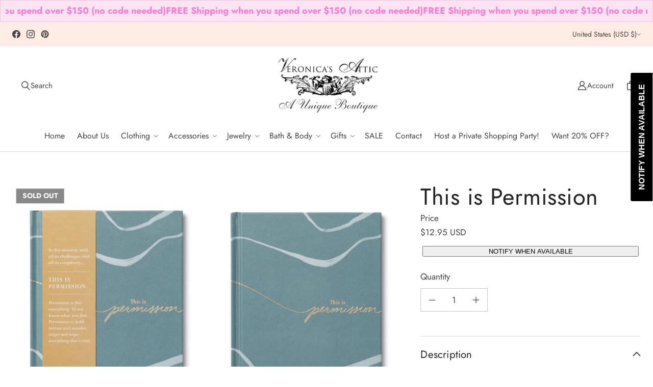

--- FILE ---
content_type: text/html; charset=utf-8
request_url: https://veronicasattic.com/products/this-is-permission
body_size: 42630
content:
<!DOCTYPE html>
<html class="no-js no-touch" lang="en">

<head>
  <meta charset="utf-8">
  <meta name="viewport" content="width=device-width,initial-scale=1">
  <meta name="theme-color" content="">
  <link rel="canonical" href="https://veronicasattic.com/products/this-is-permission">
  <link rel="preconnect" href="https://cdn.shopify.com" crossorigin>

  
    <link rel="preconnect" href="https://fonts.shopifycdn.com" crossorigin>
  

  <link rel="preload" href="//veronicasattic.com/cdn/shop/t/6/assets/core.css?v=101805855628383287021763945074" as="style" crossorigin>
  <link rel="preload" href="//veronicasattic.com/cdn/shop/t/6/assets/components.css?v=80630673139694202511763945074" as="style" crossorigin>

  
    <meta name="description" content="Written by M.H. Clark Designed by Justine Edge During life’s most challenging moments, this is permission to feel every emotion. To not know how to feel. To hold sorrow and wonder, anger and hope—all at the same time. This is permission to need what you need and tend to yourself. The words in this encouragement book ar" />
  

  <title>This is Permission</title>

  
  

  

  
  
  
  
  
  
  
  
  <meta property="og:site_name" content="Veronica&#39;s Attic">
  <meta property="og:url" content="https://veronicasattic.com/products/this-is-permission">
  <meta property="og:title" content="This is Permission">
  <meta property="og:type" content="product">
  <meta property="og:description" content="Written by M.H. Clark Designed by Justine Edge During life’s most challenging moments, this is permission to feel every emotion. To not know how to feel. To hold sorrow and wonder, anger and hope—all at the same time. This is permission to need what you need and tend to yourself. The words in this encouragement book ar">
  
  
  
  
      
      
      
  
      
      
      <meta
        property="og:image"
        content="https://veronicasattic.com/cdn/shop/products/ScreenShot2020-09-30at1.14.48PM_1200x1599.png?v=1649263748"
      />
      <meta
        property="og:image:secure_url"
        content="https://veronicasattic.com/cdn/shop/products/ScreenShot2020-09-30at1.14.48PM_1200x1599.png?v=1649263748"
      />
      <meta property="og:image:width" content="1200" />
      <meta property="og:image:height" content="1599" />
      
      
      <meta property="og:image:alt" content="Social media image" />
    
  
  
  
  
  
  
  
  
  
  
  
  
  
  
  <meta name="twitter:title" content="This is Permission">
  <meta name="twitter:description" content="Written by M.H. Clark Designed by Justine Edge During life’s most challenging moments, this is permission to feel every emotion. To not know how to feel. To hold sorrow and wonder, anger and hope—all at the same time. This is permission to need what you need and tend to yourself. The words in this encouragement book ar">
  
  
      
      
      
        
        
        <meta name="twitter:card" content="summary">
      
      
      <meta
        property="twitter:image"
        content="https://veronicasattic.com/cdn/shop/products/ScreenShot2020-09-30at1.14.48PM_1200x1200_crop_center.png?v=1649263748"
      />
      <meta property="twitter:image:width" content="1200" />
      <meta property="twitter:image:height" content="1200" />
      
      
      <meta property="twitter:image:alt" content="Social media image" />
    
  
  

  
<script src="//veronicasattic.com/cdn/shop/t/6/assets/core.js?v=147707186614735852551736273728" defer></script>
  <script src="//veronicasattic.com/cdn/shop/t/6/assets/components.js?v=161194631292627596761736273728" defer></script>

  <script>window.performance && window.performance.mark && window.performance.mark('shopify.content_for_header.start');</script><meta id="shopify-digital-wallet" name="shopify-digital-wallet" content="/33602371722/digital_wallets/dialog">
<meta name="shopify-checkout-api-token" content="4a19869269e4e62514ab0fe789fb0045">
<meta id="in-context-paypal-metadata" data-shop-id="33602371722" data-venmo-supported="true" data-environment="production" data-locale="en_US" data-paypal-v4="true" data-currency="USD">
<link rel="alternate" type="application/json+oembed" href="https://veronicasattic.com/products/this-is-permission.oembed">
<script async="async" src="/checkouts/internal/preloads.js?locale=en-US"></script>
<link rel="preconnect" href="https://shop.app" crossorigin="anonymous">
<script async="async" src="https://shop.app/checkouts/internal/preloads.js?locale=en-US&shop_id=33602371722" crossorigin="anonymous"></script>
<script id="apple-pay-shop-capabilities" type="application/json">{"shopId":33602371722,"countryCode":"US","currencyCode":"USD","merchantCapabilities":["supports3DS"],"merchantId":"gid:\/\/shopify\/Shop\/33602371722","merchantName":"Veronica's Attic","requiredBillingContactFields":["postalAddress","email"],"requiredShippingContactFields":["postalAddress","email"],"shippingType":"shipping","supportedNetworks":["visa","masterCard","amex","discover","elo","jcb"],"total":{"type":"pending","label":"Veronica's Attic","amount":"1.00"},"shopifyPaymentsEnabled":true,"supportsSubscriptions":true}</script>
<script id="shopify-features" type="application/json">{"accessToken":"4a19869269e4e62514ab0fe789fb0045","betas":["rich-media-storefront-analytics"],"domain":"veronicasattic.com","predictiveSearch":true,"shopId":33602371722,"locale":"en"}</script>
<script>var Shopify = Shopify || {};
Shopify.shop = "veronicasattic.myshopify.com";
Shopify.locale = "en";
Shopify.currency = {"active":"USD","rate":"1.0"};
Shopify.country = "US";
Shopify.theme = {"name":"Updated copy of Tailor","id":147488047323,"schema_name":"Tailor","schema_version":"3.1.1","theme_store_id":1457,"role":"main"};
Shopify.theme.handle = "null";
Shopify.theme.style = {"id":null,"handle":null};
Shopify.cdnHost = "veronicasattic.com/cdn";
Shopify.routes = Shopify.routes || {};
Shopify.routes.root = "/";</script>
<script type="module">!function(o){(o.Shopify=o.Shopify||{}).modules=!0}(window);</script>
<script>!function(o){function n(){var o=[];function n(){o.push(Array.prototype.slice.apply(arguments))}return n.q=o,n}var t=o.Shopify=o.Shopify||{};t.loadFeatures=n(),t.autoloadFeatures=n()}(window);</script>
<script>
  window.ShopifyPay = window.ShopifyPay || {};
  window.ShopifyPay.apiHost = "shop.app\/pay";
  window.ShopifyPay.redirectState = null;
</script>
<script id="shop-js-analytics" type="application/json">{"pageType":"product"}</script>
<script defer="defer" async type="module" src="//veronicasattic.com/cdn/shopifycloud/shop-js/modules/v2/client.init-shop-cart-sync_BApSsMSl.en.esm.js"></script>
<script defer="defer" async type="module" src="//veronicasattic.com/cdn/shopifycloud/shop-js/modules/v2/chunk.common_CBoos6YZ.esm.js"></script>
<script type="module">
  await import("//veronicasattic.com/cdn/shopifycloud/shop-js/modules/v2/client.init-shop-cart-sync_BApSsMSl.en.esm.js");
await import("//veronicasattic.com/cdn/shopifycloud/shop-js/modules/v2/chunk.common_CBoos6YZ.esm.js");

  window.Shopify.SignInWithShop?.initShopCartSync?.({"fedCMEnabled":true,"windoidEnabled":true});

</script>
<script defer="defer" async type="module" src="//veronicasattic.com/cdn/shopifycloud/shop-js/modules/v2/client.payment-terms_BHOWV7U_.en.esm.js"></script>
<script defer="defer" async type="module" src="//veronicasattic.com/cdn/shopifycloud/shop-js/modules/v2/chunk.common_CBoos6YZ.esm.js"></script>
<script defer="defer" async type="module" src="//veronicasattic.com/cdn/shopifycloud/shop-js/modules/v2/chunk.modal_Bu1hFZFC.esm.js"></script>
<script type="module">
  await import("//veronicasattic.com/cdn/shopifycloud/shop-js/modules/v2/client.payment-terms_BHOWV7U_.en.esm.js");
await import("//veronicasattic.com/cdn/shopifycloud/shop-js/modules/v2/chunk.common_CBoos6YZ.esm.js");
await import("//veronicasattic.com/cdn/shopifycloud/shop-js/modules/v2/chunk.modal_Bu1hFZFC.esm.js");

  
</script>
<script>
  window.Shopify = window.Shopify || {};
  if (!window.Shopify.featureAssets) window.Shopify.featureAssets = {};
  window.Shopify.featureAssets['shop-js'] = {"shop-cart-sync":["modules/v2/client.shop-cart-sync_DJczDl9f.en.esm.js","modules/v2/chunk.common_CBoos6YZ.esm.js"],"init-fed-cm":["modules/v2/client.init-fed-cm_BzwGC0Wi.en.esm.js","modules/v2/chunk.common_CBoos6YZ.esm.js"],"shop-button":["modules/v2/client.shop-button_D_JX508o.en.esm.js","modules/v2/chunk.common_CBoos6YZ.esm.js"],"init-windoid":["modules/v2/client.init-windoid_BS26ThXS.en.esm.js","modules/v2/chunk.common_CBoos6YZ.esm.js"],"init-shop-cart-sync":["modules/v2/client.init-shop-cart-sync_BApSsMSl.en.esm.js","modules/v2/chunk.common_CBoos6YZ.esm.js"],"shop-cash-offers":["modules/v2/client.shop-cash-offers_DthCPNIO.en.esm.js","modules/v2/chunk.common_CBoos6YZ.esm.js","modules/v2/chunk.modal_Bu1hFZFC.esm.js"],"shop-toast-manager":["modules/v2/client.shop-toast-manager_tEhgP2F9.en.esm.js","modules/v2/chunk.common_CBoos6YZ.esm.js"],"avatar":["modules/v2/client.avatar_BTnouDA3.en.esm.js"],"init-shop-email-lookup-coordinator":["modules/v2/client.init-shop-email-lookup-coordinator_DFwWcvrS.en.esm.js","modules/v2/chunk.common_CBoos6YZ.esm.js"],"pay-button":["modules/v2/client.pay-button_BuNmcIr_.en.esm.js","modules/v2/chunk.common_CBoos6YZ.esm.js"],"init-customer-accounts":["modules/v2/client.init-customer-accounts_C0Oh2ljF.en.esm.js","modules/v2/client.shop-login-button_DwLgFT0K.en.esm.js","modules/v2/chunk.common_CBoos6YZ.esm.js","modules/v2/chunk.modal_Bu1hFZFC.esm.js"],"shop-login-button":["modules/v2/client.shop-login-button_DwLgFT0K.en.esm.js","modules/v2/chunk.common_CBoos6YZ.esm.js","modules/v2/chunk.modal_Bu1hFZFC.esm.js"],"init-customer-accounts-sign-up":["modules/v2/client.init-customer-accounts-sign-up_TlVCiykN.en.esm.js","modules/v2/client.shop-login-button_DwLgFT0K.en.esm.js","modules/v2/chunk.common_CBoos6YZ.esm.js","modules/v2/chunk.modal_Bu1hFZFC.esm.js"],"init-shop-for-new-customer-accounts":["modules/v2/client.init-shop-for-new-customer-accounts_DrjXSI53.en.esm.js","modules/v2/client.shop-login-button_DwLgFT0K.en.esm.js","modules/v2/chunk.common_CBoos6YZ.esm.js","modules/v2/chunk.modal_Bu1hFZFC.esm.js"],"shop-follow-button":["modules/v2/client.shop-follow-button_C5D3XtBb.en.esm.js","modules/v2/chunk.common_CBoos6YZ.esm.js","modules/v2/chunk.modal_Bu1hFZFC.esm.js"],"checkout-modal":["modules/v2/client.checkout-modal_8TC_1FUY.en.esm.js","modules/v2/chunk.common_CBoos6YZ.esm.js","modules/v2/chunk.modal_Bu1hFZFC.esm.js"],"lead-capture":["modules/v2/client.lead-capture_Cq0gfm7I.en.esm.js","modules/v2/chunk.common_CBoos6YZ.esm.js","modules/v2/chunk.modal_Bu1hFZFC.esm.js"],"shop-login":["modules/v2/client.shop-login_BmtnoEUo.en.esm.js","modules/v2/chunk.common_CBoos6YZ.esm.js","modules/v2/chunk.modal_Bu1hFZFC.esm.js"],"payment-terms":["modules/v2/client.payment-terms_BHOWV7U_.en.esm.js","modules/v2/chunk.common_CBoos6YZ.esm.js","modules/v2/chunk.modal_Bu1hFZFC.esm.js"]};
</script>
<script>(function() {
  var isLoaded = false;
  function asyncLoad() {
    if (isLoaded) return;
    isLoaded = true;
    var urls = ["https:\/\/instafeed.nfcube.com\/cdn\/6f070ff2641e361ffe8d62bf6de63a94.js?shop=veronicasattic.myshopify.com","https:\/\/cdn.one.store\/javascript\/dist\/1.0\/jcr-widget.js?account_id=shopify:veronicasattic.myshopify.com\u0026shop=veronicasattic.myshopify.com","https:\/\/egw-app.herokuapp.com\/get_script\/466b292eb60c11ec93419ef89de5239f.js?v=975593\u0026shop=veronicasattic.myshopify.com","https:\/\/d23dclunsivw3h.cloudfront.net\/redirect-app.js?shop=veronicasattic.myshopify.com","https:\/\/cdn.shopify.com\/s\/files\/1\/0336\/0237\/1722\/t\/5\/assets\/subscribe-it.js?v=1667235321\u0026shop=veronicasattic.myshopify.com"];
    for (var i = 0; i < urls.length; i++) {
      var s = document.createElement('script');
      s.type = 'text/javascript';
      s.async = true;
      s.src = urls[i];
      var x = document.getElementsByTagName('script')[0];
      x.parentNode.insertBefore(s, x);
    }
  };
  if(window.attachEvent) {
    window.attachEvent('onload', asyncLoad);
  } else {
    window.addEventListener('load', asyncLoad, false);
  }
})();</script>
<script id="__st">var __st={"a":33602371722,"offset":-18000,"reqid":"1e0dd886-f171-4aa5-924b-5959c2214a54-1768849143","pageurl":"veronicasattic.com\/products\/this-is-permission","u":"4b65ad5cd94e","p":"product","rtyp":"product","rid":5877623521448};</script>
<script>window.ShopifyPaypalV4VisibilityTracking = true;</script>
<script id="captcha-bootstrap">!function(){'use strict';const t='contact',e='account',n='new_comment',o=[[t,t],['blogs',n],['comments',n],[t,'customer']],c=[[e,'customer_login'],[e,'guest_login'],[e,'recover_customer_password'],[e,'create_customer']],r=t=>t.map((([t,e])=>`form[action*='/${t}']:not([data-nocaptcha='true']) input[name='form_type'][value='${e}']`)).join(','),a=t=>()=>t?[...document.querySelectorAll(t)].map((t=>t.form)):[];function s(){const t=[...o],e=r(t);return a(e)}const i='password',u='form_key',d=['recaptcha-v3-token','g-recaptcha-response','h-captcha-response',i],f=()=>{try{return window.sessionStorage}catch{return}},m='__shopify_v',_=t=>t.elements[u];function p(t,e,n=!1){try{const o=window.sessionStorage,c=JSON.parse(o.getItem(e)),{data:r}=function(t){const{data:e,action:n}=t;return t[m]||n?{data:e,action:n}:{data:t,action:n}}(c);for(const[e,n]of Object.entries(r))t.elements[e]&&(t.elements[e].value=n);n&&o.removeItem(e)}catch(o){console.error('form repopulation failed',{error:o})}}const l='form_type',E='cptcha';function T(t){t.dataset[E]=!0}const w=window,h=w.document,L='Shopify',v='ce_forms',y='captcha';let A=!1;((t,e)=>{const n=(g='f06e6c50-85a8-45c8-87d0-21a2b65856fe',I='https://cdn.shopify.com/shopifycloud/storefront-forms-hcaptcha/ce_storefront_forms_captcha_hcaptcha.v1.5.2.iife.js',D={infoText:'Protected by hCaptcha',privacyText:'Privacy',termsText:'Terms'},(t,e,n)=>{const o=w[L][v],c=o.bindForm;if(c)return c(t,g,e,D).then(n);var r;o.q.push([[t,g,e,D],n]),r=I,A||(h.body.append(Object.assign(h.createElement('script'),{id:'captcha-provider',async:!0,src:r})),A=!0)});var g,I,D;w[L]=w[L]||{},w[L][v]=w[L][v]||{},w[L][v].q=[],w[L][y]=w[L][y]||{},w[L][y].protect=function(t,e){n(t,void 0,e),T(t)},Object.freeze(w[L][y]),function(t,e,n,w,h,L){const[v,y,A,g]=function(t,e,n){const i=e?o:[],u=t?c:[],d=[...i,...u],f=r(d),m=r(i),_=r(d.filter((([t,e])=>n.includes(e))));return[a(f),a(m),a(_),s()]}(w,h,L),I=t=>{const e=t.target;return e instanceof HTMLFormElement?e:e&&e.form},D=t=>v().includes(t);t.addEventListener('submit',(t=>{const e=I(t);if(!e)return;const n=D(e)&&!e.dataset.hcaptchaBound&&!e.dataset.recaptchaBound,o=_(e),c=g().includes(e)&&(!o||!o.value);(n||c)&&t.preventDefault(),c&&!n&&(function(t){try{if(!f())return;!function(t){const e=f();if(!e)return;const n=_(t);if(!n)return;const o=n.value;o&&e.removeItem(o)}(t);const e=Array.from(Array(32),(()=>Math.random().toString(36)[2])).join('');!function(t,e){_(t)||t.append(Object.assign(document.createElement('input'),{type:'hidden',name:u})),t.elements[u].value=e}(t,e),function(t,e){const n=f();if(!n)return;const o=[...t.querySelectorAll(`input[type='${i}']`)].map((({name:t})=>t)),c=[...d,...o],r={};for(const[a,s]of new FormData(t).entries())c.includes(a)||(r[a]=s);n.setItem(e,JSON.stringify({[m]:1,action:t.action,data:r}))}(t,e)}catch(e){console.error('failed to persist form',e)}}(e),e.submit())}));const S=(t,e)=>{t&&!t.dataset[E]&&(n(t,e.some((e=>e===t))),T(t))};for(const o of['focusin','change'])t.addEventListener(o,(t=>{const e=I(t);D(e)&&S(e,y())}));const B=e.get('form_key'),M=e.get(l),P=B&&M;t.addEventListener('DOMContentLoaded',(()=>{const t=y();if(P)for(const e of t)e.elements[l].value===M&&p(e,B);[...new Set([...A(),...v().filter((t=>'true'===t.dataset.shopifyCaptcha))])].forEach((e=>S(e,t)))}))}(h,new URLSearchParams(w.location.search),n,t,e,['guest_login'])})(!0,!0)}();</script>
<script integrity="sha256-4kQ18oKyAcykRKYeNunJcIwy7WH5gtpwJnB7kiuLZ1E=" data-source-attribution="shopify.loadfeatures" defer="defer" src="//veronicasattic.com/cdn/shopifycloud/storefront/assets/storefront/load_feature-a0a9edcb.js" crossorigin="anonymous"></script>
<script crossorigin="anonymous" defer="defer" src="//veronicasattic.com/cdn/shopifycloud/storefront/assets/shopify_pay/storefront-65b4c6d7.js?v=20250812"></script>
<script data-source-attribution="shopify.dynamic_checkout.dynamic.init">var Shopify=Shopify||{};Shopify.PaymentButton=Shopify.PaymentButton||{isStorefrontPortableWallets:!0,init:function(){window.Shopify.PaymentButton.init=function(){};var t=document.createElement("script");t.src="https://veronicasattic.com/cdn/shopifycloud/portable-wallets/latest/portable-wallets.en.js",t.type="module",document.head.appendChild(t)}};
</script>
<script data-source-attribution="shopify.dynamic_checkout.buyer_consent">
  function portableWalletsHideBuyerConsent(e){var t=document.getElementById("shopify-buyer-consent"),n=document.getElementById("shopify-subscription-policy-button");t&&n&&(t.classList.add("hidden"),t.setAttribute("aria-hidden","true"),n.removeEventListener("click",e))}function portableWalletsShowBuyerConsent(e){var t=document.getElementById("shopify-buyer-consent"),n=document.getElementById("shopify-subscription-policy-button");t&&n&&(t.classList.remove("hidden"),t.removeAttribute("aria-hidden"),n.addEventListener("click",e))}window.Shopify?.PaymentButton&&(window.Shopify.PaymentButton.hideBuyerConsent=portableWalletsHideBuyerConsent,window.Shopify.PaymentButton.showBuyerConsent=portableWalletsShowBuyerConsent);
</script>
<script data-source-attribution="shopify.dynamic_checkout.cart.bootstrap">document.addEventListener("DOMContentLoaded",(function(){function t(){return document.querySelector("shopify-accelerated-checkout-cart, shopify-accelerated-checkout")}if(t())Shopify.PaymentButton.init();else{new MutationObserver((function(e,n){t()&&(Shopify.PaymentButton.init(),n.disconnect())})).observe(document.body,{childList:!0,subtree:!0})}}));
</script>
<link id="shopify-accelerated-checkout-styles" rel="stylesheet" media="screen" href="https://veronicasattic.com/cdn/shopifycloud/portable-wallets/latest/accelerated-checkout-backwards-compat.css" crossorigin="anonymous">
<style id="shopify-accelerated-checkout-cart">
        #shopify-buyer-consent {
  margin-top: 1em;
  display: inline-block;
  width: 100%;
}

#shopify-buyer-consent.hidden {
  display: none;
}

#shopify-subscription-policy-button {
  background: none;
  border: none;
  padding: 0;
  text-decoration: underline;
  font-size: inherit;
  cursor: pointer;
}

#shopify-subscription-policy-button::before {
  box-shadow: none;
}

      </style>

<script>window.performance && window.performance.mark && window.performance.mark('shopify.content_for_header.end');</script>

  
  <script>
    window.PXUTheme = window.PXUTheme || {};
  
    window.PXUTheme.money_format = "${{amount}}";
  
    window.PXUTheme.context = {
      shop: {
        id: 33602371722,
      },
      "product": {"id":5877623521448,"title":"This is Permission","handle":"this-is-permission","description":"\u003cmeta charset=\"utf-8\"\u003e\n\u003cp data-mce-fragment=\"1\"\u003eWritten by M.H. Clark\u003c\/p\u003e\n\u003cp data-mce-fragment=\"1\"\u003eDesigned by Justine Edge\u003c\/p\u003e\n\u003cp data-mce-fragment=\"1\"\u003eDuring life’s most challenging moments, this is permission to feel every emotion. To not know how to feel. To hold sorrow and wonder, anger and hope—all at the same time. This is permission to need what you need and tend to yourself.\u003c\/p\u003e\n\u003cp data-mce-fragment=\"1\"\u003eThe words in this encouragement book are here to share with someone in the midst of tough times—a difficult diagnosis, divorce, loss, or crisis. They are for acknowledging what’s true, lending support, and offering a gentle light leading to hope.\u003c\/p\u003e\n\u003cul data-mce-fragment=\"1\"\u003e\n\u003cli data-mce-fragment=\"1\"\u003eA supportive gift to share with someone going through hard times\u003c\/li\u003e\n\u003cli data-mce-fragment=\"1\"\u003eFree-flowing line art honors the ways emotions can change from day to day\u003c\/li\u003e\n\u003cli data-mce-fragment=\"1\"\u003eFeatures a Wibalin cover with foil stamping \u003c\/li\u003e\n\u003c\/ul\u003e","published_at":"2020-09-30T13:15:52-04:00","created_at":"2020-09-30T13:15:51-04:00","vendor":"Compendium","type":"Books","tags":["Books"],"price":1295,"price_min":1295,"price_max":1295,"available":false,"price_varies":false,"compare_at_price":null,"compare_at_price_min":0,"compare_at_price_max":0,"compare_at_price_varies":false,"variants":[{"id":36516600873128,"title":"Default Title","option1":"Default Title","option2":null,"option3":null,"sku":"10043","requires_shipping":true,"taxable":true,"featured_image":null,"available":false,"name":"This is Permission","public_title":null,"options":["Default Title"],"price":1295,"weight":113,"compare_at_price":null,"inventory_management":"shopify","barcode":"749190100434","requires_selling_plan":false,"selling_plan_allocations":[]}],"images":["\/\/veronicasattic.com\/cdn\/shop\/products\/ScreenShot2020-09-30at1.14.48PM.png?v=1649263748","\/\/veronicasattic.com\/cdn\/shop\/products\/ScreenShot2020-09-30at1.14.37PM.png?v=1649263751","\/\/veronicasattic.com\/cdn\/shop\/products\/ScreenShot2020-09-30at1.14.43PM.png?v=1649263753","\/\/veronicasattic.com\/cdn\/shop\/products\/ScreenShot2020-09-30at1.14.53PM.png?v=1649263757","\/\/veronicasattic.com\/cdn\/shop\/products\/ScreenShot2020-09-30at1.14.58PM.png?v=1649263760","\/\/veronicasattic.com\/cdn\/shop\/products\/ScreenShot2020-09-30at1.15.06PM.png?v=1649263763","\/\/veronicasattic.com\/cdn\/shop\/products\/ScreenShot2020-09-30at1.15.19PM.png?v=1649263766"],"featured_image":"\/\/veronicasattic.com\/cdn\/shop\/products\/ScreenShot2020-09-30at1.14.48PM.png?v=1649263748","options":["Title"],"media":[{"alt":null,"id":11844553081000,"position":1,"preview_image":{"aspect_ratio":0.75,"height":537,"width":403,"src":"\/\/veronicasattic.com\/cdn\/shop\/products\/ScreenShot2020-09-30at1.14.48PM.png?v=1649263748"},"aspect_ratio":0.75,"height":537,"media_type":"image","src":"\/\/veronicasattic.com\/cdn\/shop\/products\/ScreenShot2020-09-30at1.14.48PM.png?v=1649263748","width":403},{"alt":null,"id":11844553113768,"position":2,"preview_image":{"aspect_ratio":0.75,"height":544,"width":408,"src":"\/\/veronicasattic.com\/cdn\/shop\/products\/ScreenShot2020-09-30at1.14.37PM.png?v=1649263751"},"aspect_ratio":0.75,"height":544,"media_type":"image","src":"\/\/veronicasattic.com\/cdn\/shop\/products\/ScreenShot2020-09-30at1.14.37PM.png?v=1649263751","width":408},{"alt":null,"id":11844553146536,"position":3,"preview_image":{"aspect_ratio":0.751,"height":810,"width":608,"src":"\/\/veronicasattic.com\/cdn\/shop\/products\/ScreenShot2020-09-30at1.14.43PM.png?v=1649263753"},"aspect_ratio":0.751,"height":810,"media_type":"image","src":"\/\/veronicasattic.com\/cdn\/shop\/products\/ScreenShot2020-09-30at1.14.43PM.png?v=1649263753","width":608},{"alt":null,"id":11844553179304,"position":4,"preview_image":{"aspect_ratio":0.75,"height":768,"width":576,"src":"\/\/veronicasattic.com\/cdn\/shop\/products\/ScreenShot2020-09-30at1.14.53PM.png?v=1649263757"},"aspect_ratio":0.75,"height":768,"media_type":"image","src":"\/\/veronicasattic.com\/cdn\/shop\/products\/ScreenShot2020-09-30at1.14.53PM.png?v=1649263757","width":576},{"alt":null,"id":11844553212072,"position":5,"preview_image":{"aspect_ratio":0.75,"height":736,"width":552,"src":"\/\/veronicasattic.com\/cdn\/shop\/products\/ScreenShot2020-09-30at1.14.58PM.png?v=1649263760"},"aspect_ratio":0.75,"height":736,"media_type":"image","src":"\/\/veronicasattic.com\/cdn\/shop\/products\/ScreenShot2020-09-30at1.14.58PM.png?v=1649263760","width":552},{"alt":null,"id":11844553244840,"position":6,"preview_image":{"aspect_ratio":0.75,"height":740,"width":555,"src":"\/\/veronicasattic.com\/cdn\/shop\/products\/ScreenShot2020-09-30at1.15.06PM.png?v=1649263763"},"aspect_ratio":0.75,"height":740,"media_type":"image","src":"\/\/veronicasattic.com\/cdn\/shop\/products\/ScreenShot2020-09-30at1.15.06PM.png?v=1649263763","width":555},{"alt":null,"id":11844553277608,"position":7,"preview_image":{"aspect_ratio":0.75,"height":685,"width":514,"src":"\/\/veronicasattic.com\/cdn\/shop\/products\/ScreenShot2020-09-30at1.15.19PM.png?v=1649263766"},"aspect_ratio":0.75,"height":685,"media_type":"image","src":"\/\/veronicasattic.com\/cdn\/shop\/products\/ScreenShot2020-09-30at1.15.19PM.png?v=1649263766","width":514}],"requires_selling_plan":false,"selling_plan_groups":[],"content":"\u003cmeta charset=\"utf-8\"\u003e\n\u003cp data-mce-fragment=\"1\"\u003eWritten by M.H. Clark\u003c\/p\u003e\n\u003cp data-mce-fragment=\"1\"\u003eDesigned by Justine Edge\u003c\/p\u003e\n\u003cp data-mce-fragment=\"1\"\u003eDuring life’s most challenging moments, this is permission to feel every emotion. To not know how to feel. To hold sorrow and wonder, anger and hope—all at the same time. This is permission to need what you need and tend to yourself.\u003c\/p\u003e\n\u003cp data-mce-fragment=\"1\"\u003eThe words in this encouragement book are here to share with someone in the midst of tough times—a difficult diagnosis, divorce, loss, or crisis. They are for acknowledging what’s true, lending support, and offering a gentle light leading to hope.\u003c\/p\u003e\n\u003cul data-mce-fragment=\"1\"\u003e\n\u003cli data-mce-fragment=\"1\"\u003eA supportive gift to share with someone going through hard times\u003c\/li\u003e\n\u003cli data-mce-fragment=\"1\"\u003eFree-flowing line art honors the ways emotions can change from day to day\u003c\/li\u003e\n\u003cli data-mce-fragment=\"1\"\u003eFeatures a Wibalin cover with foil stamping \u003c\/li\u003e\n\u003c\/ul\u003e"},
      
      
      "cart": {"note":null,"attributes":{},"original_total_price":0,"total_price":0,"total_discount":0,"total_weight":0.0,"item_count":0,"items":[],"requires_shipping":false,"currency":"USD","items_subtotal_price":0,"cart_level_discount_applications":[],"checkout_charge_amount":0},
      
      
      "collections": [{"id":407646077147,"handle":"accessories","title":"Accessories","updated_at":"2026-01-18T07:08:20-05:00","body_html":"","published_at":"2022-03-30T14:23:09-04:00","sort_order":"created-desc","template_suffix":"","disjunctive":true,"rules":[{"column":"tag","relation":"equals","condition":"belts"},{"column":"tag","relation":"equals","condition":"scarf"},{"column":"tag","relation":"equals","condition":"shoes"},{"column":"tag","relation":"equals","condition":"Hair Accessories"},{"column":"tag","relation":"equals","condition":"handbags"}],"published_scope":"global","image":{"created_at":"2022-04-02T19:29:18-04:00","alt":"Double Buckle Sandal","width":3024,"height":4032,"src":"\/\/veronicasattic.com\/cdn\/shop\/collections\/IMG_4843_2.jpg?v=1763659127"}},{"id":179773735050,"handle":"ahava","title":"Ahava","updated_at":"2026-01-08T07:07:19-05:00","body_html":"","published_at":"2020-03-29T20:17:45-04:00","sort_order":"best-selling","template_suffix":"","disjunctive":true,"rules":[{"column":"vendor","relation":"equals","condition":"Ahava"}],"published_scope":"global","image":{"created_at":"2025-11-20T12:46:32-05:00","alt":null,"width":263,"height":350,"src":"\/\/veronicasattic.com\/cdn\/shop\/collections\/71aKGsgOu6L._AC_UF350_350_QL80.jpg?v=1763660792"}},{"id":181275951242,"handle":"baby","title":"Baby","updated_at":"2026-01-18T07:08:20-05:00","body_html":"","published_at":"2020-04-04T15:32:07-04:00","sort_order":"created-desc","template_suffix":"","disjunctive":false,"rules":[{"column":"tag","relation":"equals","condition":"Baby"},{"column":"variant_inventory","relation":"greater_than","condition":"0"}],"published_scope":"global","image":{"created_at":"2022-08-30T16:18:33-04:00","alt":null,"width":850,"height":850,"src":"\/\/veronicasattic.com\/cdn\/shop\/collections\/baby.webp?v=1661890713"}},{"id":178613321866,"handle":"bath-and-body","title":"Bath and Body","updated_at":"2026-01-18T07:08:20-05:00","body_html":"","published_at":"2020-03-25T12:25:06-04:00","sort_order":"created-desc","template_suffix":"","disjunctive":false,"rules":[{"column":"tag","relation":"equals","condition":"bathandbody"}],"published_scope":"global","image":{"created_at":"2022-04-05T19:22:07-04:00","alt":"","width":867,"height":1300,"src":"\/\/veronicasattic.com\/cdn\/shop\/collections\/Screen_Shot_2022-04-05_at_7.20.44_PM.png?v=1700080328"}},{"id":171392663690,"handle":"belts","title":"Belts","updated_at":"2026-01-15T11:40:51-05:00","body_html":"","published_at":"2020-02-26T17:47:55-05:00","sort_order":"created-desc","template_suffix":"","disjunctive":false,"rules":[{"column":"tag","relation":"equals","condition":"Belts"},{"column":"variant_inventory","relation":"greater_than","condition":"0"}],"published_scope":"global","image":{"created_at":"2023-09-13T13:16:53-04:00","alt":null,"width":1290,"height":1268,"src":"\/\/veronicasattic.com\/cdn\/shop\/collections\/IMG_C48F11969F93-1.jpg?v=1694625413"}},{"id":182086041738,"handle":"books","title":"Books","updated_at":"2026-01-18T07:08:20-05:00","body_html":"","published_at":"2020-04-09T15:03:39-04:00","sort_order":"created-desc","template_suffix":"","disjunctive":true,"rules":[{"column":"type","relation":"equals","condition":"Books"},{"column":"tag","relation":"equals","condition":"Books"}],"published_scope":"global","image":{"created_at":"2022-08-30T16:20:04-04:00","alt":null,"width":3024,"height":4032,"src":"\/\/veronicasattic.com\/cdn\/shop\/collections\/books.webp?v=1661890804"}},{"id":179778617482,"handle":"bottoms","title":"Bottoms","updated_at":"2026-01-18T07:08:20-05:00","body_html":"","published_at":"2020-03-29T20:17:45-04:00","sort_order":"created-desc","template_suffix":"","disjunctive":true,"rules":[{"column":"tag","relation":"equals","condition":"Bottoms"},{"column":"tag","relation":"equals","condition":"Jeans"}],"published_scope":"global","image":{"created_at":"2022-04-11T11:15:27-04:00","alt":null,"width":488,"height":686,"src":"\/\/veronicasattic.com\/cdn\/shop\/collections\/TAMMY_COLONELDAISY_F_1792x2656_a9afce9c-e57f-4841-826f-2b38fccba48c.webp?v=1763657812"}},{"id":179775406218,"handle":"bracelets","title":"Bracelets","updated_at":"2026-01-17T07:06:52-05:00","body_html":"","published_at":"2020-03-29T20:17:45-04:00","sort_order":"created-desc","template_suffix":"","disjunctive":false,"rules":[{"column":"tag","relation":"equals","condition":"Bracelets"},{"column":"variant_inventory","relation":"greater_than","condition":"0"}],"published_scope":"global","image":{"created_at":"2022-04-11T10:31:39-04:00","alt":null,"width":1512,"height":2016,"src":"\/\/veronicasattic.com\/cdn\/shop\/collections\/IMG_8838_2.jpg?v=1763659719"}},{"id":179774357642,"handle":"bumble-bumble","title":"Bumble \u0026 Bumble","updated_at":"2026-01-17T07:06:53-05:00","body_html":"","published_at":"2020-03-29T20:17:45-04:00","sort_order":"best-selling","template_suffix":"","disjunctive":false,"rules":[{"column":"vendor","relation":"equals","condition":"Bumble \u0026 Bumble"},{"column":"type","relation":"equals","condition":"Hair Care"}],"published_scope":"global"},{"id":179763183754,"handle":"candles","title":"Candles","updated_at":"2026-01-18T07:08:20-05:00","body_html":"","published_at":"2020-03-29T20:17:45-04:00","sort_order":"created-desc","template_suffix":"","disjunctive":true,"rules":[{"column":"tag","relation":"equals","condition":"candles"},{"column":"type","relation":"equals","condition":"Candles"}],"published_scope":"global","image":{"created_at":"2022-08-30T16:19:18-04:00","alt":null,"width":738,"height":864,"src":"\/\/veronicasattic.com\/cdn\/shop\/collections\/candles.webp?v=1661890879"}},{"id":180200505482,"handle":"capri-blue-candles","title":"Capri Blue Candles","updated_at":"2026-01-17T07:06:53-05:00","body_html":"","published_at":"2020-03-30T21:06:03-04:00","sort_order":"best-selling","template_suffix":"","disjunctive":false,"rules":[{"column":"vendor","relation":"equals","condition":"Capri Blue"}],"published_scope":"global"},{"id":171392106634,"handle":"clothing","title":"Clothing","updated_at":"2026-01-19T13:16:22-05:00","body_html":"","published_at":"2020-02-26T17:47:55-05:00","sort_order":"created-desc","template_suffix":"","disjunctive":false,"rules":[{"column":"tag","relation":"equals","condition":"Clothing"},{"column":"variant_inventory","relation":"greater_than","condition":"0"}],"published_scope":"global","image":{"created_at":"2022-04-02T19:20:42-04:00","alt":null,"width":3024,"height":4032,"src":"\/\/veronicasattic.com\/cdn\/shop\/collections\/277817923_1136178800548407_8366993384636500289_n.jpg?v=1763658564"}},{"id":507608924379,"handle":"daniella-lehavi","updated_at":"2025-12-23T07:07:44-05:00","published_at":"2025-03-12T15:32:38-04:00","sort_order":"best-selling","template_suffix":"","published_scope":"global","title":"Daniella Lehavi","body_html":"","image":{"created_at":"2025-03-12T15:32:37-04:00","alt":null,"width":2400,"height":976,"src":"\/\/veronicasattic.com\/cdn\/shop\/collections\/Photoroom_20250312_144304.jpg?v=1741807958"}},{"id":517445189851,"handle":"denim","updated_at":"2026-01-13T07:05:55-05:00","published_at":"2025-07-25T14:51:56-04:00","sort_order":"best-selling","template_suffix":"","published_scope":"global","title":"Denim","body_html":"","image":{"created_at":"2025-07-25T14:51:55-04:00","alt":null,"width":713,"height":1070,"src":"\/\/veronicasattic.com\/cdn\/shop\/collections\/04_P00016200RL_ARTSN_0_8_d95236d8-5df3-4990-859f-fcbae9374de8.webp?v=1753469516"}},{"id":180199784586,"handle":"diffusers","title":"Diffusers","updated_at":"2026-01-18T07:08:20-05:00","body_html":"","published_at":"2020-03-30T21:06:03-04:00","sort_order":"best-selling","template_suffix":"","disjunctive":false,"rules":[{"column":"title","relation":"contains","condition":"diffuser"}],"published_scope":"global"},{"id":179187286154,"handle":"dresses","title":"Dresses","updated_at":"2026-01-16T15:27:54-05:00","body_html":"","published_at":"2020-03-27T12:43:28-04:00","sort_order":"created-desc","template_suffix":"","disjunctive":false,"rules":[{"column":"tag","relation":"equals","condition":"dresses"},{"column":"variant_inventory","relation":"greater_than","condition":"0"}],"published_scope":"global","image":{"created_at":"2022-04-11T11:36:58-04:00","alt":null,"width":3278,"height":4915,"src":"\/\/veronicasattic.com\/cdn\/shop\/collections\/dress.webp?v=1763657484"}},{"id":179775340682,"handle":"earrings","title":"Earrings","updated_at":"2026-01-19T12:28:47-05:00","body_html":"","published_at":"2020-03-29T20:17:45-04:00","sort_order":"created-desc","template_suffix":"","disjunctive":false,"rules":[{"column":"tag","relation":"equals","condition":"Earrings"},{"column":"variant_inventory","relation":"greater_than","condition":"0"}],"published_scope":"global","image":{"created_at":"2022-04-11T10:38:36-04:00","alt":"","width":3023,"height":3023,"src":"\/\/veronicasattic.com\/cdn\/shop\/collections\/Facetune_22-03-2022-11-46-48.jpg?v=1694625213"}},{"id":198469746856,"handle":"eyewear","title":"Eyewear","updated_at":"2026-01-09T07:06:03-05:00","body_html":"","published_at":"2020-05-27T11:37:19-04:00","sort_order":"created-desc","template_suffix":"","disjunctive":false,"rules":[{"column":"type","relation":"equals","condition":"Eyewear"}],"published_scope":"global","image":{"created_at":"2022-04-21T14:20:26-04:00","alt":"","width":4032,"height":3024,"src":"\/\/veronicasattic.com\/cdn\/shop\/collections\/PERSONAL_ACCESSORIES_PANEL_675x_853fe69e-981d-415c-be0e-7450a6fadc4c.webp?v=1694624918"}},{"id":178652905610,"handle":"featured-collection","title":"Featured Collection","updated_at":"2026-01-18T07:08:20-05:00","body_html":"","published_at":"2020-03-25T15:39:39-04:00","sort_order":"best-selling","template_suffix":"","disjunctive":true,"rules":[{"column":"tag","relation":"equals","condition":"Featured"},{"column":"tag","relation":"equals","condition":"featured"}],"published_scope":"global"},{"id":420956209371,"handle":"mumu-fall","title":"Featured Collection","updated_at":"2026-01-18T07:08:20-05:00","body_html":"","published_at":"2022-08-04T12:25:43-04:00","sort_order":"created-desc","template_suffix":"","disjunctive":false,"rules":[{"column":"tag","relation":"equals","condition":"Featured"}],"published_scope":"web"},{"id":424927756507,"handle":"frasier-fir","title":"Frasier Fir","updated_at":"2026-01-18T07:08:20-05:00","body_html":"","published_at":"2022-09-09T16:52:44-04:00","sort_order":"best-selling","template_suffix":"","disjunctive":false,"rules":[{"column":"title","relation":"contains","condition":"frasier fir"}],"published_scope":"global","image":{"created_at":"2022-09-09T16:52:43-04:00","alt":null,"width":729,"height":954,"src":"\/\/veronicasattic.com\/cdn\/shop\/collections\/Frasier-Fir-grouping-pine-needle.jpg?v=1662756763"}},{"id":178637668490,"handle":"gift","title":"Gifts","updated_at":"2026-01-18T07:08:20-05:00","body_html":"","published_at":"2020-03-25T14:10:29-04:00","sort_order":"created-desc","template_suffix":"","disjunctive":true,"rules":[{"column":"tag","relation":"equals","condition":"Gift"},{"column":"tag","relation":"equals","condition":"Gifts"}],"published_scope":"global","image":{"created_at":"2022-04-06T10:13:18-04:00","alt":null,"width":1107,"height":1466,"src":"\/\/veronicasattic.com\/cdn\/shop\/collections\/gift_collection.jpg?v=1763660573"}},{"id":265054421160,"handle":"hair-accessories","title":"Hair Accessories","updated_at":"2026-01-17T07:06:52-05:00","body_html":"","published_at":"2021-04-10T11:16:57-04:00","sort_order":"created-desc","template_suffix":"","disjunctive":false,"rules":[{"column":"tag","relation":"equals","condition":"Hair Accessories"},{"column":"variant_inventory","relation":"greater_than","condition":"0"}],"published_scope":"global","image":{"created_at":"2022-04-11T10:52:59-04:00","alt":null,"width":3024,"height":4032,"src":"\/\/veronicasattic.com\/cdn\/shop\/collections\/IMG_4796_1.jpg?v=1763659251"}},{"id":179774161034,"handle":"hair-care","title":"Hair Care","updated_at":"2026-01-17T16:54:36-05:00","body_html":"","published_at":"2020-03-29T20:17:45-04:00","sort_order":"best-selling","template_suffix":"","disjunctive":false,"rules":[{"column":"tag","relation":"equals","condition":"hair care"},{"column":"variant_inventory","relation":"greater_than","condition":"0"}],"published_scope":"global","image":{"created_at":"2022-04-11T11:00:18-04:00","alt":null,"width":832,"height":1109,"src":"\/\/veronicasattic.com\/cdn\/shop\/collections\/1557424488_832x1120_1bb3f384-d344-4e12-b814-57e6cdd03d01.webp?v=1649689218"}},{"id":171392336010,"handle":"handbags","title":"Handbags","updated_at":"2026-01-16T07:06:28-05:00","body_html":"","published_at":"2020-02-26T17:47:55-05:00","sort_order":"created-desc","template_suffix":"","disjunctive":true,"rules":[{"column":"tag","relation":"equals","condition":"Handbags"},{"column":"tag","relation":"equals","condition":"Bags"},{"column":"vendor","relation":"equals","condition":"Haute Shore"},{"column":"vendor","relation":"equals","condition":"Oliver Thomas"},{"column":"title","relation":"ends_with","condition":"Bag"}],"published_scope":"global","image":{"created_at":"2023-09-13T13:03:46-04:00","alt":null,"width":3024,"height":4032,"src":"\/\/veronicasattic.com\/cdn\/shop\/collections\/IMG_2012_1.jpg?v=1763659320"}},{"id":170832822410,"handle":"frontpage","updated_at":"2025-07-19T17:29:52-04:00","published_at":"2020-02-24T09:10:55-05:00","sort_order":"best-selling","template_suffix":null,"published_scope":"global","title":"Home page","body_html":null},{"id":265828204712,"handle":"huggies","title":"Huggies","updated_at":"2026-01-18T07:08:20-05:00","body_html":"","published_at":"2021-04-19T13:00:56-04:00","sort_order":"created-desc","template_suffix":"","disjunctive":true,"rules":[{"column":"title","relation":"contains","condition":"huggie"},{"column":"title","relation":"contains","condition":"huggies"}],"published_scope":"global"},{"id":180200636554,"handle":"illume-candles","title":"Illume Candles","updated_at":"2025-11-20T13:05:00-05:00","body_html":"","published_at":"2020-03-30T21:06:03-04:00","sort_order":"best-selling","template_suffix":"","disjunctive":false,"rules":[{"column":"vendor","relation":"equals","condition":"Illume"}],"published_scope":"global"},{"id":171392270474,"handle":"jewelry","title":"Jewelry","updated_at":"2026-01-19T12:28:47-05:00","body_html":"","published_at":"2020-02-26T17:47:55-05:00","sort_order":"created-desc","template_suffix":"","disjunctive":false,"rules":[{"column":"type","relation":"equals","condition":"Jewelry"},{"column":"variant_inventory","relation":"greater_than","condition":"0"}],"published_scope":"global","image":{"created_at":"2022-04-02T19:21:28-04:00","alt":null,"width":3024,"height":4032,"src":"\/\/veronicasattic.com\/cdn\/shop\/collections\/277443263_5171441816256329_2536278478028465986_n.jpg?v=1763659496"}},{"id":214482354344,"handle":"keepsakes","title":"Keepsakes","updated_at":"2026-01-18T07:08:20-05:00","body_html":"","published_at":"2020-08-17T12:51:36-04:00","sort_order":"created-desc","template_suffix":"","disjunctive":false,"rules":[{"column":"tag","relation":"equals","condition":"Keepsakes"}],"published_scope":"global","image":{"created_at":"2022-05-10T12:04:11-04:00","alt":null,"width":1600,"height":2000,"src":"\/\/veronicasattic.com\/cdn\/shop\/collections\/Box_762_AJ_Glam_Open_Front_View_06162020__64227.webp?v=1763660276"}},{"id":516164813019,"handle":"kmj","updated_at":"2025-12-11T12:29:07-05:00","published_at":"2025-07-08T16:56:05-04:00","sort_order":"best-selling","template_suffix":"","published_scope":"global","title":"KMJ","body_html":""},{"id":180191395978,"handle":"light-up-lip-gloss","title":"Light Up Lip Gloss","updated_at":"2025-11-20T13:41:07-05:00","body_html":"","published_at":"2020-03-30T19:16:39-04:00","sort_order":"best-selling","template_suffix":"","disjunctive":false,"rules":[{"column":"vendor","relation":"equals","condition":"Beauty For Real"}],"published_scope":"global"},{"id":179778748554,"handle":"lingerie","title":"Lingerie","updated_at":"2026-01-17T07:06:53-05:00","body_html":"","published_at":"2020-03-29T20:17:45-04:00","sort_order":"best-selling","template_suffix":"","disjunctive":true,"rules":[{"column":"tag","relation":"equals","condition":"Lingerie"},{"column":"vendor","relation":"equals","condition":"Hanky Panky"},{"column":"title","relation":"contains","condition":"Thong"}],"published_scope":"global","image":{"created_at":"2022-04-11T11:22:05-04:00","alt":null,"width":1600,"height":2000,"src":"\/\/veronicasattic.com\/cdn\/shop\/collections\/61KDZlq5stL._AC_UX569_569x774_a779e790-b23a-4d39-9233-ef2c6bd2d074.jpg?v=1649690734"}},{"id":181664219274,"handle":"michael-stars","title":"Michael Stars","updated_at":"2026-01-17T07:06:52-05:00","body_html":"","published_at":"2020-04-07T12:39:15-04:00","sort_order":"created-desc","template_suffix":"","disjunctive":false,"rules":[{"column":"vendor","relation":"equals","condition":"Michael Stars"}],"published_scope":"global"},{"id":179773702282,"handle":"mistral","title":"Mistral","updated_at":"2026-01-16T07:06:28-05:00","body_html":"","published_at":"2020-03-29T20:17:45-04:00","sort_order":"best-selling","template_suffix":"","disjunctive":true,"rules":[{"column":"vendor","relation":"equals","condition":"Mistral"}],"published_scope":"global","image":{"created_at":"2025-11-20T12:44:52-05:00","alt":null,"width":3024,"height":4032,"src":"\/\/veronicasattic.com\/cdn\/shop\/collections\/IMG_4307_2.jpg?v=1763660692"}},{"id":179775242378,"handle":"necklaces","title":"Necklaces","updated_at":"2026-01-18T07:08:20-05:00","body_html":"","published_at":"2020-03-29T20:17:45-04:00","sort_order":"created-desc","template_suffix":"","disjunctive":false,"rules":[{"column":"tag","relation":"equals","condition":"necklaces"},{"column":"variant_inventory","relation":"greater_than","condition":"0"}],"published_scope":"global","image":{"created_at":"2022-04-11T11:03:27-04:00","alt":null,"width":3024,"height":4032,"src":"\/\/veronicasattic.com\/cdn\/shop\/collections\/IMG_7563.jpg?v=1649689408"}},{"id":411741421787,"handle":"neoprene-bags","title":"Neoprene Bags","updated_at":"2025-07-19T17:29:56-04:00","body_html":"","published_at":"2022-05-10T12:07:48-04:00","sort_order":"best-selling","template_suffix":"","disjunctive":false,"rules":[{"column":"tag","relation":"equals","condition":"Neoprene"}],"published_scope":"global"},{"id":171393450122,"handle":"new-arrivals","title":"New Arrivals","updated_at":"2026-01-19T13:16:22-05:00","body_html":"","published_at":"2020-02-26T17:54:44-05:00","sort_order":"created-desc","template_suffix":"","disjunctive":false,"rules":[{"column":"variant_inventory","relation":"greater_than","condition":"0"}],"published_scope":"global"},{"id":411666841819,"handle":"outerwear","title":"Outerwear","updated_at":"2026-01-18T07:08:20-05:00","body_html":"","published_at":"2022-05-09T21:39:25-04:00","sort_order":"best-selling","template_suffix":"","disjunctive":false,"rules":[{"column":"tag","relation":"equals","condition":"outerwear"}],"published_scope":"global"},{"id":181528297610,"handle":"pajamas-loungewear","title":"Pajamas \u0026 Loungewear","updated_at":"2026-01-17T14:43:15-05:00","body_html":"\u003cp\u003e \u003c\/p\u003e","published_at":"2020-04-06T15:43:39-04:00","sort_order":"created-desc","template_suffix":"","disjunctive":false,"rules":[{"column":"tag","relation":"equals","condition":"pjs"},{"column":"variant_inventory","relation":"greater_than","condition":"0"}],"published_scope":"global","image":{"created_at":"2022-04-11T11:29:34-04:00","alt":"","width":3024,"height":4032,"src":"\/\/veronicasattic.com\/cdn\/shop\/collections\/PhotoRoom_20220411_112904.png?v=1694625691"}},{"id":179775537290,"handle":"pave-diamonds","title":"Pave Diamonds","updated_at":"2026-01-16T13:56:46-05:00","body_html":"","published_at":"2020-03-29T20:17:45-04:00","sort_order":"created-desc","template_suffix":"","disjunctive":false,"rules":[{"column":"tag","relation":"equals","condition":"Pave Diamond"},{"column":"variant_inventory","relation":"greater_than","condition":"0"}],"published_scope":"global","image":{"created_at":"2022-05-09T21:22:04-04:00","alt":"","width":3024,"height":4032,"src":"\/\/veronicasattic.com\/cdn\/shop\/collections\/pave.webp?v=1694625098"}},{"id":407643947227,"handle":"personal-care","title":"Personal Care","updated_at":"2025-11-20T13:37:27-05:00","body_html":"","published_at":"2022-03-30T13:59:25-04:00","sort_order":"best-selling","template_suffix":"","disjunctive":false,"rules":[{"column":"tag","relation":"equals","condition":"bathandbody"},{"column":"tag","relation":"equals","condition":"Hair"}],"published_scope":"global"},{"id":179774324874,"handle":"phyto","title":"Phyto","updated_at":"2025-09-10T15:41:40-04:00","body_html":"","published_at":"2020-03-29T20:17:45-04:00","sort_order":"best-selling","template_suffix":"","disjunctive":false,"rules":[{"column":"vendor","relation":"equals","condition":"Phyto"}],"published_scope":"global"},{"id":183265493130,"handle":"riddle","title":"Riddle","updated_at":"2026-01-09T07:06:03-05:00","body_html":"","published_at":"2020-04-17T16:10:20-04:00","sort_order":"best-selling","template_suffix":"","disjunctive":false,"rules":[{"column":"vendor","relation":"equals","condition":"Riddle Oil"}],"published_scope":"global"},{"id":179775438986,"handle":"rings","title":"Rings","updated_at":"2026-01-17T07:06:52-05:00","body_html":"","published_at":"2020-03-29T20:17:45-04:00","sort_order":"created-desc","template_suffix":"","disjunctive":false,"rules":[{"column":"tag","relation":"equals","condition":"Rings"},{"column":"variant_inventory","relation":"greater_than","condition":"0"}],"published_scope":"global","image":{"created_at":"2022-04-11T10:47:38-04:00","alt":null,"width":3024,"height":4032,"src":"\/\/veronicasattic.com\/cdn\/shop\/collections\/IMG_7477_1.jpg?v=1763659850"}},{"id":171393155210,"handle":"sale","title":"SALE","updated_at":"2026-01-19T13:16:22-05:00","body_html":"\u003cp\u003eFriendly Reminder: All Sale items are \u003cstrong\u003eFINAL SALE.\u003c\/strong\u003e No returns or exchanges.\u003c\/p\u003e","published_at":"2020-02-26T17:54:44-05:00","sort_order":"created-desc","template_suffix":"","disjunctive":false,"rules":[{"column":"tag","relation":"equals","condition":"Sale"},{"column":"variant_inventory","relation":"greater_than","condition":"0"}],"published_scope":"global"},{"id":279161667752,"handle":"shoes","updated_at":"2026-01-18T07:08:20-05:00","published_at":"2021-08-31T10:36:22-04:00","sort_order":"created-desc","template_suffix":"","published_scope":"global","title":"Shoes","body_html":"","image":{"created_at":"2022-09-02T14:02:51-04:00","alt":"Woven Wedge Sandal","width":956,"height":1194,"src":"\/\/veronicasattic.com\/cdn\/shop\/collections\/avail-mist-standard.0500.png?v=1763659436"}},{"id":461301711067,"handle":"star-of-david-necklaces","updated_at":"2026-01-16T07:06:28-05:00","published_at":"2023-12-11T13:10:49-05:00","sort_order":"created-desc","template_suffix":"","published_scope":"global","title":"Star of David","body_html":"","image":{"created_at":"2023-12-11T13:10:48-05:00","alt":null,"width":3024,"height":4032,"src":"\/\/veronicasattic.com\/cdn\/shop\/collections\/IMG_5177.jpg?v=1702318248"}},{"id":467911540955,"handle":"tennis-collection","updated_at":"2026-01-08T09:21:37-05:00","published_at":"2024-01-26T12:13:42-05:00","sort_order":"best-selling","template_suffix":"","published_scope":"web","title":"Tennis Collection","body_html":""},{"id":179773571210,"handle":"thymes","title":"Thymes","updated_at":"2026-01-18T07:08:20-05:00","body_html":"","published_at":"2020-03-29T20:17:45-04:00","sort_order":"best-selling","template_suffix":"","disjunctive":true,"rules":[{"column":"vendor","relation":"equals","condition":"Thymes"}],"published_scope":"global"},{"id":180200472714,"handle":"thymes-candles","title":"Thymes Candles","updated_at":"2026-01-18T07:08:20-05:00","body_html":"","published_at":"2020-03-30T21:06:03-04:00","sort_order":"best-selling","template_suffix":"","disjunctive":false,"rules":[{"column":"vendor","relation":"equals","condition":"Thymes"},{"column":"title","relation":"contains","condition":"Candle"}],"published_scope":"global"},{"id":179778125962,"handle":"tops","title":"Tops","updated_at":"2026-01-19T13:16:23-05:00","body_html":"","published_at":"2020-03-29T20:17:45-04:00","sort_order":"created-desc","template_suffix":"","disjunctive":false,"rules":[{"column":"tag","relation":"equals","condition":"tops"},{"column":"variant_inventory","relation":"greater_than","condition":"0"}],"published_scope":"global","image":{"created_at":"2022-04-11T11:06:50-04:00","alt":"","width":1320,"height":1881,"src":"\/\/veronicasattic.com\/cdn\/shop\/collections\/NAOMIKEYHOLETEE-11183LJ_LAKE_H_eda408c5-036b-43b5-8efa-f63ebb666fc3.jpg?v=1763658128"}},{"id":504904417499,"handle":"valentine-collection","updated_at":"2026-01-17T07:06:52-05:00","published_at":"2025-01-29T09:35:43-05:00","sort_order":"best-selling","template_suffix":"","published_scope":"web","title":"Valentine Collection","body_html":"","image":{"created_at":"2025-01-29T15:25:02-05:00","alt":null,"width":1080,"height":1620,"src":"\/\/veronicasattic.com\/cdn\/shop\/collections\/RPCPC_IVORY_1E.webp?v=1738182302"}},{"id":180200374410,"handle":"voluspa","title":"Voluspa","updated_at":"2026-01-18T07:08:20-05:00","body_html":"","published_at":"2020-03-30T21:06:03-04:00","sort_order":"best-selling","template_suffix":"","disjunctive":false,"rules":[{"column":"vendor","relation":"equals","condition":"Voluspa"}],"published_scope":"global"},{"id":180200112266,"handle":"votivo-candles","title":"Votivo Candles","updated_at":"2026-01-18T07:08:20-05:00","body_html":"","published_at":"2020-03-30T21:06:03-04:00","sort_order":"best-selling","template_suffix":"","disjunctive":false,"rules":[{"column":"vendor","relation":"equals","condition":"Votivo"}],"published_scope":"global"},{"id":410654671067,"handle":"washed-linen-collection","title":"Washed Linen Collection","updated_at":"2026-01-18T07:08:20-05:00","body_html":"\u003cmeta charset=\"utf-8\"\u003e\n\u003cdiv class=\"hero-title h4 pb-3\" data-mce-fragment=\"1\"\u003e\n\u003cp data-mce-fragment=\"1\"\u003e\u003cstrong data-mce-fragment=\"1\"\u003eWashed Linen is a Fresh Fragrance\u003c\/strong\u003e\u003c\/p\u003e\n\u003c\/div\u003e\n\u003cdiv class=\"hero-embedded-component embedded-component\" data-mce-fragment=\"1\"\u003e\u003cbr data-mce-fragment=\"1\"\u003e\u003c\/div\u003e\n\u003cdiv class=\"hero-body pb-3 p--large\" data-mce-fragment=\"1\"\u003e\n\u003cp data-mce-fragment=\"1\"\u003e\u003cspan data-mce-fragment=\"1\"\u003eRefreshing notes of fresh cedar wood, calming lavender and white pepper are rounded out with an intriguing touch of grapefruit, orange flower and amber. \u003c\/span\u003e\u003c\/p\u003e\n\u003c\/div\u003e","published_at":"2022-04-29T10:13:04-04:00","sort_order":"best-selling","template_suffix":"","disjunctive":false,"rules":[{"column":"title","relation":"contains","condition":"Washed Linen"}],"published_scope":"global","image":{"created_at":"2022-04-29T10:13:03-04:00","alt":null,"width":2000,"height":2000,"src":"\/\/veronicasattic.com\/cdn\/shop\/collections\/Thymes-WLi-Petite-Diffuser-Web_Alt_Image-1.jpg?v=1651241583"}}],
      
      
    };
  
    window.PXUTheme.routes = {
      "root_url": "/",
      "account_url": "/account",
      "account_login_url": "/account/login",
      "account_logout_url": "/account/logout",
      "account_register_url": "/account/register",
      "account_addresses_url": "/account/addresses",
      "collections_url": "/collections",
      "all_products_collection_url": "/collections/all",
      "search_url": "/search",
      "predictive_search_url": "/search/suggest",
      "cart_url": "/cart",
      "cart_add_url": "/cart/add",
      "cart_change_url": "/cart/change",
      "cart_clear_url": "/cart/clear",
      "cart_update_url": "/cart/update",
      "product_recommendations_url": "/recommendations/products",
    };
  </script>
  
  
  
  
  
  
  
  
  
  
  
  
  
  <style data-shopify>
  :root {
    --color-heading: #222222;
    --color-body: #444444;
    --color-accent: #494931;
    --color-link: #494931;
    --color-body-rgb: 68, 68, 68;
    --color-accent-rgb: 73, 73, 49;
    --color-link-rgb: 73, 73, 49;
    --color-accent-morphed: 
#3a3a27;
    --color-link-hover: 
#3a3a27;
    --color-site-background: #ffffff;
    --color-site-background-secondary: #f9f4f4;
    --color-lines-and-borders: rgba(34, 34, 34, 0.15);
    --color-lines-and-borders-darker: rgba(34, 34, 34, 0.35);
    --color-sale: #9e2424;
    --color-sale-badge-label: #ac1e1e;
    --color-sale-badge-background: #ffffff;
    --color-price-regular: #444444;
    --color-price-sale: #9e2424;
    --color-price-savings: #9e2424;
    --color-price-compare: rgba(68, 68, 68, 0.6);
    --color-placeholder: rgba(68, 68, 68, 0.1);
    --color-star-ratings-active: #edca71;
    --color-star-ratings-inactive: rgba(68, 68, 68, 0.6);
    --color-in-stock: #52645d;
    --color-low-in-stock: #754b55;
    --color-out-of-stock: #801d1d;
    --color-vendor: rgba(68, 68, 68, 0.75);
    --color-button-main: #000000;
    --color-button-main-invoked: 
#171717;
    --color-button-main-contrast: #ffffff;
    --color-button-quiet: #494931;
    --color-button-quiet-invoked: 
#3a3a27;
    --color-button-signpost: #494931;
    --color-button-signpost-invoked: 
#3a3a27;
    --color-fab-foreground: #444444;
    --color-fab-background: #ffffff;
    --color-fab-quiet: #444444;
    --color-form-foreground: #444444;
    --color-form-foreground-rgb: 68, 68, 68;
    --color-form-active: #444444;
    --color-form-active-rgb: 68, 68, 68;
    --color-overlay: rgba(0, 0, 0, 5%);
    --color-overlay-text: #ffffff;
    --color-disclosure-background: #ffffff;
    --color-disclosure-border: #444444;
    --color-onboarding-background: rgba(68, 68, 68, 0.04);
    --color-onboarding-foreground: rgba(68, 68, 68, 0.5);
    --font-body-size-25: 0.86328125rem;
    --font-body-size-50: 0.9296875rem;
    --font-body-size-75: 0.99609375rem;
    --font-body-size-100: 1.0625rem;
    --font-body-size-200: 1.1953125rem;
    --font-body-size-300: 1.328125rem;
    --font-body-size-400: 1.59375rem;
    --font-body-size-500: 1.7265625rem;
    --font-body-size-600: 1.859375rem;
    --font-body-size-700: 2.125rem;
    --font-body-size-800: 2.390625rem;
    --font-body-line-height: 1.3;
    --font-heading-size-1: 2.825875rem;
    --font-heading-size-2: 2.3125rem;
    --font-heading-size-3: 1.799125rem;
    --font-heading-size-4: 1.5424375rem;
    --font-heading-size-5: 1.2834375rem;
    --font-heading-size-6: 1.15625rem;
    --font-heading-size-collapsible-tab: 1.2834375rem;
    --font-heading-size-section: 3.2120625rem;
    --font-heading-size-page-title: 3.2120625rem;
    --font-heading-size-banner: 3.8549375rem;
    --font-heading-line-height: 1.1;
    --font-heading-letter-spacing: 0.01em;
    --font-heading-transform: none;
    --shadow-disclosure: 3px 3px 0 #444444;
  }
  </style>
  
  

  <link rel="stylesheet" href="//veronicasattic.com/cdn/shop/t/6/assets/core.css?v=101805855628383287021763945074" crossorigin>
  <link rel="stylesheet" href="//veronicasattic.com/cdn/shop/t/6/assets/components.css?v=80630673139694202511763945074" crossorigin>

  

  <script>
    document.documentElement.className = document.documentElement.className.replace('no-js', 'js');
    if(('ontouchstart' in window)||window.DocumentTouch&&document instanceof DocumentTouch)document.documentElement.className=document.documentElement.className.replace(/\bno-touch\b/,'has-touch');
  </script>
<!-- BEGIN app block: shopify://apps/essential-announcer/blocks/app-embed/93b5429f-c8d6-4c33-ae14-250fd84f361b --><script>
  
    window.essentialAnnouncementConfigs = [{"id":"f2bc4f0f-0f54-47cf-82eb-743635fe4b0f","createdAt":"2025-12-02T20:31:13.254+00:00","name":"Free Shipping","title":"FREE Shipping when you spend over $150 (no code needed) ","subheading":"","style":{"icon":{"size":32,"originalColor":true,"color":{"hex":"#333333"},"background":{"hex":"#ffffff","alpha":0,"rgba":"rgba(255, 255, 255, 0)"},"cornerRadius":4},"selectedTemplate":"Bubble Gum","position":"top-page","backgroundType":"singleBackground","singleColor":"#fce4f3","gradientTurn":"90","gradientStart":"#DDDDDD","gradientEnd":"#FFFFFF","borderRadius":"0","borderSize":"1","borderColor":"#f5c5e7","titleSize":"18","titleColor":"#fd79d1","font":"","subheadingSize":"14","subheadingColor":"#e47ec6","buttonBackgroundColor":"#fd79d1","buttonFontSize":"14","buttonFontColor":"#FFFFFF","buttonBorderRadius":"4","couponCodeButtonOutlineColor":"#fd79d1","couponCodeButtonIconColor":"#fd79d1","couponCodeButtonFontColor":"#fd79d1","couponCodeButtonFontSize":"14","couponCodeButtonBorderRadius":"4","closeIconColor":"#e47ec6","arrowIconColor":"#e47ec6","spacing":{"insideTop":10,"insideBottom":10,"outsideTop":0,"outsideBottom":10}},"announcementType":"running-line","announcementPlacement":"","published":true,"showOnProducts":[],"showOnCollections":[],"updatedAt":null,"CTAType":"","CTALink":"https://veronicasattic.myshopify.com","closeButton":false,"buttonText":"Shop now!","announcements":[{"title":"Enjoy a 20% discount on all our products!","subheading":"","couponCode":"","CTAType":"button","buttonText":"Shop now!","CTALink":"","icon":"","id":907},{"title":"Enjoy a 20% discount on all our products!","subheading":"","couponCode":"","CTAType":"button","buttonText":"Shop now!","CTALink":"","icon":"","id":746}],"shop":"veronicasattic.myshopify.com","animationSpeed":55,"rotateDuration":4,"translations":[],"startDate":null,"endDate":null,"icon":"","locationType":"","showInCountries":[],"showOnProductsInCollections":[],"type":"product-page","couponCode":""}];
  
  window.essentialAnnouncementMeta = {
    productCollections: [{"id":182086041738,"handle":"books","title":"Books","updated_at":"2026-01-18T07:08:20-05:00","body_html":"","published_at":"2020-04-09T15:03:39-04:00","sort_order":"created-desc","template_suffix":"","disjunctive":true,"rules":[{"column":"type","relation":"equals","condition":"Books"},{"column":"tag","relation":"equals","condition":"Books"}],"published_scope":"global","image":{"created_at":"2022-08-30T16:20:04-04:00","alt":null,"width":3024,"height":4032,"src":"\/\/veronicasattic.com\/cdn\/shop\/collections\/books.webp?v=1661890804"}}],
    productData: {"id":5877623521448,"title":"This is Permission","handle":"this-is-permission","description":"\u003cmeta charset=\"utf-8\"\u003e\n\u003cp data-mce-fragment=\"1\"\u003eWritten by M.H. Clark\u003c\/p\u003e\n\u003cp data-mce-fragment=\"1\"\u003eDesigned by Justine Edge\u003c\/p\u003e\n\u003cp data-mce-fragment=\"1\"\u003eDuring life’s most challenging moments, this is permission to feel every emotion. To not know how to feel. To hold sorrow and wonder, anger and hope—all at the same time. This is permission to need what you need and tend to yourself.\u003c\/p\u003e\n\u003cp data-mce-fragment=\"1\"\u003eThe words in this encouragement book are here to share with someone in the midst of tough times—a difficult diagnosis, divorce, loss, or crisis. They are for acknowledging what’s true, lending support, and offering a gentle light leading to hope.\u003c\/p\u003e\n\u003cul data-mce-fragment=\"1\"\u003e\n\u003cli data-mce-fragment=\"1\"\u003eA supportive gift to share with someone going through hard times\u003c\/li\u003e\n\u003cli data-mce-fragment=\"1\"\u003eFree-flowing line art honors the ways emotions can change from day to day\u003c\/li\u003e\n\u003cli data-mce-fragment=\"1\"\u003eFeatures a Wibalin cover with foil stamping \u003c\/li\u003e\n\u003c\/ul\u003e","published_at":"2020-09-30T13:15:52-04:00","created_at":"2020-09-30T13:15:51-04:00","vendor":"Compendium","type":"Books","tags":["Books"],"price":1295,"price_min":1295,"price_max":1295,"available":false,"price_varies":false,"compare_at_price":null,"compare_at_price_min":0,"compare_at_price_max":0,"compare_at_price_varies":false,"variants":[{"id":36516600873128,"title":"Default Title","option1":"Default Title","option2":null,"option3":null,"sku":"10043","requires_shipping":true,"taxable":true,"featured_image":null,"available":false,"name":"This is Permission","public_title":null,"options":["Default Title"],"price":1295,"weight":113,"compare_at_price":null,"inventory_management":"shopify","barcode":"749190100434","requires_selling_plan":false,"selling_plan_allocations":[]}],"images":["\/\/veronicasattic.com\/cdn\/shop\/products\/ScreenShot2020-09-30at1.14.48PM.png?v=1649263748","\/\/veronicasattic.com\/cdn\/shop\/products\/ScreenShot2020-09-30at1.14.37PM.png?v=1649263751","\/\/veronicasattic.com\/cdn\/shop\/products\/ScreenShot2020-09-30at1.14.43PM.png?v=1649263753","\/\/veronicasattic.com\/cdn\/shop\/products\/ScreenShot2020-09-30at1.14.53PM.png?v=1649263757","\/\/veronicasattic.com\/cdn\/shop\/products\/ScreenShot2020-09-30at1.14.58PM.png?v=1649263760","\/\/veronicasattic.com\/cdn\/shop\/products\/ScreenShot2020-09-30at1.15.06PM.png?v=1649263763","\/\/veronicasattic.com\/cdn\/shop\/products\/ScreenShot2020-09-30at1.15.19PM.png?v=1649263766"],"featured_image":"\/\/veronicasattic.com\/cdn\/shop\/products\/ScreenShot2020-09-30at1.14.48PM.png?v=1649263748","options":["Title"],"media":[{"alt":null,"id":11844553081000,"position":1,"preview_image":{"aspect_ratio":0.75,"height":537,"width":403,"src":"\/\/veronicasattic.com\/cdn\/shop\/products\/ScreenShot2020-09-30at1.14.48PM.png?v=1649263748"},"aspect_ratio":0.75,"height":537,"media_type":"image","src":"\/\/veronicasattic.com\/cdn\/shop\/products\/ScreenShot2020-09-30at1.14.48PM.png?v=1649263748","width":403},{"alt":null,"id":11844553113768,"position":2,"preview_image":{"aspect_ratio":0.75,"height":544,"width":408,"src":"\/\/veronicasattic.com\/cdn\/shop\/products\/ScreenShot2020-09-30at1.14.37PM.png?v=1649263751"},"aspect_ratio":0.75,"height":544,"media_type":"image","src":"\/\/veronicasattic.com\/cdn\/shop\/products\/ScreenShot2020-09-30at1.14.37PM.png?v=1649263751","width":408},{"alt":null,"id":11844553146536,"position":3,"preview_image":{"aspect_ratio":0.751,"height":810,"width":608,"src":"\/\/veronicasattic.com\/cdn\/shop\/products\/ScreenShot2020-09-30at1.14.43PM.png?v=1649263753"},"aspect_ratio":0.751,"height":810,"media_type":"image","src":"\/\/veronicasattic.com\/cdn\/shop\/products\/ScreenShot2020-09-30at1.14.43PM.png?v=1649263753","width":608},{"alt":null,"id":11844553179304,"position":4,"preview_image":{"aspect_ratio":0.75,"height":768,"width":576,"src":"\/\/veronicasattic.com\/cdn\/shop\/products\/ScreenShot2020-09-30at1.14.53PM.png?v=1649263757"},"aspect_ratio":0.75,"height":768,"media_type":"image","src":"\/\/veronicasattic.com\/cdn\/shop\/products\/ScreenShot2020-09-30at1.14.53PM.png?v=1649263757","width":576},{"alt":null,"id":11844553212072,"position":5,"preview_image":{"aspect_ratio":0.75,"height":736,"width":552,"src":"\/\/veronicasattic.com\/cdn\/shop\/products\/ScreenShot2020-09-30at1.14.58PM.png?v=1649263760"},"aspect_ratio":0.75,"height":736,"media_type":"image","src":"\/\/veronicasattic.com\/cdn\/shop\/products\/ScreenShot2020-09-30at1.14.58PM.png?v=1649263760","width":552},{"alt":null,"id":11844553244840,"position":6,"preview_image":{"aspect_ratio":0.75,"height":740,"width":555,"src":"\/\/veronicasattic.com\/cdn\/shop\/products\/ScreenShot2020-09-30at1.15.06PM.png?v=1649263763"},"aspect_ratio":0.75,"height":740,"media_type":"image","src":"\/\/veronicasattic.com\/cdn\/shop\/products\/ScreenShot2020-09-30at1.15.06PM.png?v=1649263763","width":555},{"alt":null,"id":11844553277608,"position":7,"preview_image":{"aspect_ratio":0.75,"height":685,"width":514,"src":"\/\/veronicasattic.com\/cdn\/shop\/products\/ScreenShot2020-09-30at1.15.19PM.png?v=1649263766"},"aspect_ratio":0.75,"height":685,"media_type":"image","src":"\/\/veronicasattic.com\/cdn\/shop\/products\/ScreenShot2020-09-30at1.15.19PM.png?v=1649263766","width":514}],"requires_selling_plan":false,"selling_plan_groups":[],"content":"\u003cmeta charset=\"utf-8\"\u003e\n\u003cp data-mce-fragment=\"1\"\u003eWritten by M.H. Clark\u003c\/p\u003e\n\u003cp data-mce-fragment=\"1\"\u003eDesigned by Justine Edge\u003c\/p\u003e\n\u003cp data-mce-fragment=\"1\"\u003eDuring life’s most challenging moments, this is permission to feel every emotion. To not know how to feel. To hold sorrow and wonder, anger and hope—all at the same time. This is permission to need what you need and tend to yourself.\u003c\/p\u003e\n\u003cp data-mce-fragment=\"1\"\u003eThe words in this encouragement book are here to share with someone in the midst of tough times—a difficult diagnosis, divorce, loss, or crisis. They are for acknowledging what’s true, lending support, and offering a gentle light leading to hope.\u003c\/p\u003e\n\u003cul data-mce-fragment=\"1\"\u003e\n\u003cli data-mce-fragment=\"1\"\u003eA supportive gift to share with someone going through hard times\u003c\/li\u003e\n\u003cli data-mce-fragment=\"1\"\u003eFree-flowing line art honors the ways emotions can change from day to day\u003c\/li\u003e\n\u003cli data-mce-fragment=\"1\"\u003eFeatures a Wibalin cover with foil stamping \u003c\/li\u003e\n\u003c\/ul\u003e"},
    templateName: "product",
    collectionId: null,
  };
</script>

 
<style>
.essential_annoucement_bar_wrapper {display: none;}
</style>


<script src="https://cdn.shopify.com/extensions/019b9d60-ed7c-7464-ac3f-9e23a48d54ca/essential-announcement-bar-74/assets/announcement-bar-essential-apps.js" defer></script>

<!-- END app block --><!-- BEGIN app block: shopify://apps/timesact-pre-order/blocks/app-embed/bf6c109b-79b5-457c-8752-0e5e9e9676e7 -->
<!-- END app block --><script src="https://cdn.shopify.com/extensions/3ee93129-d11c-4adb-8a29-0c9bec8a2202/preorder-notify-me-timesact-17/assets/timesact.js" type="text/javascript" defer="defer"></script>
<link href="https://cdn.shopify.com/extensions/3ee93129-d11c-4adb-8a29-0c9bec8a2202/preorder-notify-me-timesact-17/assets/timesact.css" rel="stylesheet" type="text/css" media="all">
<link href="https://monorail-edge.shopifysvc.com" rel="dns-prefetch">
<script>(function(){if ("sendBeacon" in navigator && "performance" in window) {try {var session_token_from_headers = performance.getEntriesByType('navigation')[0].serverTiming.find(x => x.name == '_s').description;} catch {var session_token_from_headers = undefined;}var session_cookie_matches = document.cookie.match(/_shopify_s=([^;]*)/);var session_token_from_cookie = session_cookie_matches && session_cookie_matches.length === 2 ? session_cookie_matches[1] : "";var session_token = session_token_from_headers || session_token_from_cookie || "";function handle_abandonment_event(e) {var entries = performance.getEntries().filter(function(entry) {return /monorail-edge.shopifysvc.com/.test(entry.name);});if (!window.abandonment_tracked && entries.length === 0) {window.abandonment_tracked = true;var currentMs = Date.now();var navigation_start = performance.timing.navigationStart;var payload = {shop_id: 33602371722,url: window.location.href,navigation_start,duration: currentMs - navigation_start,session_token,page_type: "product"};window.navigator.sendBeacon("https://monorail-edge.shopifysvc.com/v1/produce", JSON.stringify({schema_id: "online_store_buyer_site_abandonment/1.1",payload: payload,metadata: {event_created_at_ms: currentMs,event_sent_at_ms: currentMs}}));}}window.addEventListener('pagehide', handle_abandonment_event);}}());</script>
<script id="web-pixels-manager-setup">(function e(e,d,r,n,o){if(void 0===o&&(o={}),!Boolean(null===(a=null===(i=window.Shopify)||void 0===i?void 0:i.analytics)||void 0===a?void 0:a.replayQueue)){var i,a;window.Shopify=window.Shopify||{};var t=window.Shopify;t.analytics=t.analytics||{};var s=t.analytics;s.replayQueue=[],s.publish=function(e,d,r){return s.replayQueue.push([e,d,r]),!0};try{self.performance.mark("wpm:start")}catch(e){}var l=function(){var e={modern:/Edge?\/(1{2}[4-9]|1[2-9]\d|[2-9]\d{2}|\d{4,})\.\d+(\.\d+|)|Firefox\/(1{2}[4-9]|1[2-9]\d|[2-9]\d{2}|\d{4,})\.\d+(\.\d+|)|Chrom(ium|e)\/(9{2}|\d{3,})\.\d+(\.\d+|)|(Maci|X1{2}).+ Version\/(15\.\d+|(1[6-9]|[2-9]\d|\d{3,})\.\d+)([,.]\d+|)( \(\w+\)|)( Mobile\/\w+|) Safari\/|Chrome.+OPR\/(9{2}|\d{3,})\.\d+\.\d+|(CPU[ +]OS|iPhone[ +]OS|CPU[ +]iPhone|CPU IPhone OS|CPU iPad OS)[ +]+(15[._]\d+|(1[6-9]|[2-9]\d|\d{3,})[._]\d+)([._]\d+|)|Android:?[ /-](13[3-9]|1[4-9]\d|[2-9]\d{2}|\d{4,})(\.\d+|)(\.\d+|)|Android.+Firefox\/(13[5-9]|1[4-9]\d|[2-9]\d{2}|\d{4,})\.\d+(\.\d+|)|Android.+Chrom(ium|e)\/(13[3-9]|1[4-9]\d|[2-9]\d{2}|\d{4,})\.\d+(\.\d+|)|SamsungBrowser\/([2-9]\d|\d{3,})\.\d+/,legacy:/Edge?\/(1[6-9]|[2-9]\d|\d{3,})\.\d+(\.\d+|)|Firefox\/(5[4-9]|[6-9]\d|\d{3,})\.\d+(\.\d+|)|Chrom(ium|e)\/(5[1-9]|[6-9]\d|\d{3,})\.\d+(\.\d+|)([\d.]+$|.*Safari\/(?![\d.]+ Edge\/[\d.]+$))|(Maci|X1{2}).+ Version\/(10\.\d+|(1[1-9]|[2-9]\d|\d{3,})\.\d+)([,.]\d+|)( \(\w+\)|)( Mobile\/\w+|) Safari\/|Chrome.+OPR\/(3[89]|[4-9]\d|\d{3,})\.\d+\.\d+|(CPU[ +]OS|iPhone[ +]OS|CPU[ +]iPhone|CPU IPhone OS|CPU iPad OS)[ +]+(10[._]\d+|(1[1-9]|[2-9]\d|\d{3,})[._]\d+)([._]\d+|)|Android:?[ /-](13[3-9]|1[4-9]\d|[2-9]\d{2}|\d{4,})(\.\d+|)(\.\d+|)|Mobile Safari.+OPR\/([89]\d|\d{3,})\.\d+\.\d+|Android.+Firefox\/(13[5-9]|1[4-9]\d|[2-9]\d{2}|\d{4,})\.\d+(\.\d+|)|Android.+Chrom(ium|e)\/(13[3-9]|1[4-9]\d|[2-9]\d{2}|\d{4,})\.\d+(\.\d+|)|Android.+(UC? ?Browser|UCWEB|U3)[ /]?(15\.([5-9]|\d{2,})|(1[6-9]|[2-9]\d|\d{3,})\.\d+)\.\d+|SamsungBrowser\/(5\.\d+|([6-9]|\d{2,})\.\d+)|Android.+MQ{2}Browser\/(14(\.(9|\d{2,})|)|(1[5-9]|[2-9]\d|\d{3,})(\.\d+|))(\.\d+|)|K[Aa][Ii]OS\/(3\.\d+|([4-9]|\d{2,})\.\d+)(\.\d+|)/},d=e.modern,r=e.legacy,n=navigator.userAgent;return n.match(d)?"modern":n.match(r)?"legacy":"unknown"}(),u="modern"===l?"modern":"legacy",c=(null!=n?n:{modern:"",legacy:""})[u],f=function(e){return[e.baseUrl,"/wpm","/b",e.hashVersion,"modern"===e.buildTarget?"m":"l",".js"].join("")}({baseUrl:d,hashVersion:r,buildTarget:u}),m=function(e){var d=e.version,r=e.bundleTarget,n=e.surface,o=e.pageUrl,i=e.monorailEndpoint;return{emit:function(e){var a=e.status,t=e.errorMsg,s=(new Date).getTime(),l=JSON.stringify({metadata:{event_sent_at_ms:s},events:[{schema_id:"web_pixels_manager_load/3.1",payload:{version:d,bundle_target:r,page_url:o,status:a,surface:n,error_msg:t},metadata:{event_created_at_ms:s}}]});if(!i)return console&&console.warn&&console.warn("[Web Pixels Manager] No Monorail endpoint provided, skipping logging."),!1;try{return self.navigator.sendBeacon.bind(self.navigator)(i,l)}catch(e){}var u=new XMLHttpRequest;try{return u.open("POST",i,!0),u.setRequestHeader("Content-Type","text/plain"),u.send(l),!0}catch(e){return console&&console.warn&&console.warn("[Web Pixels Manager] Got an unhandled error while logging to Monorail."),!1}}}}({version:r,bundleTarget:l,surface:e.surface,pageUrl:self.location.href,monorailEndpoint:e.monorailEndpoint});try{o.browserTarget=l,function(e){var d=e.src,r=e.async,n=void 0===r||r,o=e.onload,i=e.onerror,a=e.sri,t=e.scriptDataAttributes,s=void 0===t?{}:t,l=document.createElement("script"),u=document.querySelector("head"),c=document.querySelector("body");if(l.async=n,l.src=d,a&&(l.integrity=a,l.crossOrigin="anonymous"),s)for(var f in s)if(Object.prototype.hasOwnProperty.call(s,f))try{l.dataset[f]=s[f]}catch(e){}if(o&&l.addEventListener("load",o),i&&l.addEventListener("error",i),u)u.appendChild(l);else{if(!c)throw new Error("Did not find a head or body element to append the script");c.appendChild(l)}}({src:f,async:!0,onload:function(){if(!function(){var e,d;return Boolean(null===(d=null===(e=window.Shopify)||void 0===e?void 0:e.analytics)||void 0===d?void 0:d.initialized)}()){var d=window.webPixelsManager.init(e)||void 0;if(d){var r=window.Shopify.analytics;r.replayQueue.forEach((function(e){var r=e[0],n=e[1],o=e[2];d.publishCustomEvent(r,n,o)})),r.replayQueue=[],r.publish=d.publishCustomEvent,r.visitor=d.visitor,r.initialized=!0}}},onerror:function(){return m.emit({status:"failed",errorMsg:"".concat(f," has failed to load")})},sri:function(e){var d=/^sha384-[A-Za-z0-9+/=]+$/;return"string"==typeof e&&d.test(e)}(c)?c:"",scriptDataAttributes:o}),m.emit({status:"loading"})}catch(e){m.emit({status:"failed",errorMsg:(null==e?void 0:e.message)||"Unknown error"})}}})({shopId: 33602371722,storefrontBaseUrl: "https://veronicasattic.com",extensionsBaseUrl: "https://extensions.shopifycdn.com/cdn/shopifycloud/web-pixels-manager",monorailEndpoint: "https://monorail-edge.shopifysvc.com/unstable/produce_batch",surface: "storefront-renderer",enabledBetaFlags: ["2dca8a86"],webPixelsConfigList: [{"id":"134775003","configuration":"{\"pixel_id\":\"207845934181554\",\"pixel_type\":\"facebook_pixel\",\"metaapp_system_user_token\":\"-\"}","eventPayloadVersion":"v1","runtimeContext":"OPEN","scriptVersion":"ca16bc87fe92b6042fbaa3acc2fbdaa6","type":"APP","apiClientId":2329312,"privacyPurposes":["ANALYTICS","MARKETING","SALE_OF_DATA"],"dataSharingAdjustments":{"protectedCustomerApprovalScopes":["read_customer_address","read_customer_email","read_customer_name","read_customer_personal_data","read_customer_phone"]}},{"id":"shopify-app-pixel","configuration":"{}","eventPayloadVersion":"v1","runtimeContext":"STRICT","scriptVersion":"0450","apiClientId":"shopify-pixel","type":"APP","privacyPurposes":["ANALYTICS","MARKETING"]},{"id":"shopify-custom-pixel","eventPayloadVersion":"v1","runtimeContext":"LAX","scriptVersion":"0450","apiClientId":"shopify-pixel","type":"CUSTOM","privacyPurposes":["ANALYTICS","MARKETING"]}],isMerchantRequest: false,initData: {"shop":{"name":"Veronica's Attic","paymentSettings":{"currencyCode":"USD"},"myshopifyDomain":"veronicasattic.myshopify.com","countryCode":"US","storefrontUrl":"https:\/\/veronicasattic.com"},"customer":null,"cart":null,"checkout":null,"productVariants":[{"price":{"amount":12.95,"currencyCode":"USD"},"product":{"title":"This is Permission","vendor":"Compendium","id":"5877623521448","untranslatedTitle":"This is Permission","url":"\/products\/this-is-permission","type":"Books"},"id":"36516600873128","image":{"src":"\/\/veronicasattic.com\/cdn\/shop\/products\/ScreenShot2020-09-30at1.14.48PM.png?v=1649263748"},"sku":"10043","title":"Default Title","untranslatedTitle":"Default Title"}],"purchasingCompany":null},},"https://veronicasattic.com/cdn","fcfee988w5aeb613cpc8e4bc33m6693e112",{"modern":"","legacy":""},{"shopId":"33602371722","storefrontBaseUrl":"https:\/\/veronicasattic.com","extensionBaseUrl":"https:\/\/extensions.shopifycdn.com\/cdn\/shopifycloud\/web-pixels-manager","surface":"storefront-renderer","enabledBetaFlags":"[\"2dca8a86\"]","isMerchantRequest":"false","hashVersion":"fcfee988w5aeb613cpc8e4bc33m6693e112","publish":"custom","events":"[[\"page_viewed\",{}],[\"product_viewed\",{\"productVariant\":{\"price\":{\"amount\":12.95,\"currencyCode\":\"USD\"},\"product\":{\"title\":\"This is Permission\",\"vendor\":\"Compendium\",\"id\":\"5877623521448\",\"untranslatedTitle\":\"This is Permission\",\"url\":\"\/products\/this-is-permission\",\"type\":\"Books\"},\"id\":\"36516600873128\",\"image\":{\"src\":\"\/\/veronicasattic.com\/cdn\/shop\/products\/ScreenShot2020-09-30at1.14.48PM.png?v=1649263748\"},\"sku\":\"10043\",\"title\":\"Default Title\",\"untranslatedTitle\":\"Default Title\"}}]]"});</script><script>
  window.ShopifyAnalytics = window.ShopifyAnalytics || {};
  window.ShopifyAnalytics.meta = window.ShopifyAnalytics.meta || {};
  window.ShopifyAnalytics.meta.currency = 'USD';
  var meta = {"product":{"id":5877623521448,"gid":"gid:\/\/shopify\/Product\/5877623521448","vendor":"Compendium","type":"Books","handle":"this-is-permission","variants":[{"id":36516600873128,"price":1295,"name":"This is Permission","public_title":null,"sku":"10043"}],"remote":false},"page":{"pageType":"product","resourceType":"product","resourceId":5877623521448,"requestId":"1e0dd886-f171-4aa5-924b-5959c2214a54-1768849143"}};
  for (var attr in meta) {
    window.ShopifyAnalytics.meta[attr] = meta[attr];
  }
</script>
<script class="analytics">
  (function () {
    var customDocumentWrite = function(content) {
      var jquery = null;

      if (window.jQuery) {
        jquery = window.jQuery;
      } else if (window.Checkout && window.Checkout.$) {
        jquery = window.Checkout.$;
      }

      if (jquery) {
        jquery('body').append(content);
      }
    };

    var hasLoggedConversion = function(token) {
      if (token) {
        return document.cookie.indexOf('loggedConversion=' + token) !== -1;
      }
      return false;
    }

    var setCookieIfConversion = function(token) {
      if (token) {
        var twoMonthsFromNow = new Date(Date.now());
        twoMonthsFromNow.setMonth(twoMonthsFromNow.getMonth() + 2);

        document.cookie = 'loggedConversion=' + token + '; expires=' + twoMonthsFromNow;
      }
    }

    var trekkie = window.ShopifyAnalytics.lib = window.trekkie = window.trekkie || [];
    if (trekkie.integrations) {
      return;
    }
    trekkie.methods = [
      'identify',
      'page',
      'ready',
      'track',
      'trackForm',
      'trackLink'
    ];
    trekkie.factory = function(method) {
      return function() {
        var args = Array.prototype.slice.call(arguments);
        args.unshift(method);
        trekkie.push(args);
        return trekkie;
      };
    };
    for (var i = 0; i < trekkie.methods.length; i++) {
      var key = trekkie.methods[i];
      trekkie[key] = trekkie.factory(key);
    }
    trekkie.load = function(config) {
      trekkie.config = config || {};
      trekkie.config.initialDocumentCookie = document.cookie;
      var first = document.getElementsByTagName('script')[0];
      var script = document.createElement('script');
      script.type = 'text/javascript';
      script.onerror = function(e) {
        var scriptFallback = document.createElement('script');
        scriptFallback.type = 'text/javascript';
        scriptFallback.onerror = function(error) {
                var Monorail = {
      produce: function produce(monorailDomain, schemaId, payload) {
        var currentMs = new Date().getTime();
        var event = {
          schema_id: schemaId,
          payload: payload,
          metadata: {
            event_created_at_ms: currentMs,
            event_sent_at_ms: currentMs
          }
        };
        return Monorail.sendRequest("https://" + monorailDomain + "/v1/produce", JSON.stringify(event));
      },
      sendRequest: function sendRequest(endpointUrl, payload) {
        // Try the sendBeacon API
        if (window && window.navigator && typeof window.navigator.sendBeacon === 'function' && typeof window.Blob === 'function' && !Monorail.isIos12()) {
          var blobData = new window.Blob([payload], {
            type: 'text/plain'
          });

          if (window.navigator.sendBeacon(endpointUrl, blobData)) {
            return true;
          } // sendBeacon was not successful

        } // XHR beacon

        var xhr = new XMLHttpRequest();

        try {
          xhr.open('POST', endpointUrl);
          xhr.setRequestHeader('Content-Type', 'text/plain');
          xhr.send(payload);
        } catch (e) {
          console.log(e);
        }

        return false;
      },
      isIos12: function isIos12() {
        return window.navigator.userAgent.lastIndexOf('iPhone; CPU iPhone OS 12_') !== -1 || window.navigator.userAgent.lastIndexOf('iPad; CPU OS 12_') !== -1;
      }
    };
    Monorail.produce('monorail-edge.shopifysvc.com',
      'trekkie_storefront_load_errors/1.1',
      {shop_id: 33602371722,
      theme_id: 147488047323,
      app_name: "storefront",
      context_url: window.location.href,
      source_url: "//veronicasattic.com/cdn/s/trekkie.storefront.cd680fe47e6c39ca5d5df5f0a32d569bc48c0f27.min.js"});

        };
        scriptFallback.async = true;
        scriptFallback.src = '//veronicasattic.com/cdn/s/trekkie.storefront.cd680fe47e6c39ca5d5df5f0a32d569bc48c0f27.min.js';
        first.parentNode.insertBefore(scriptFallback, first);
      };
      script.async = true;
      script.src = '//veronicasattic.com/cdn/s/trekkie.storefront.cd680fe47e6c39ca5d5df5f0a32d569bc48c0f27.min.js';
      first.parentNode.insertBefore(script, first);
    };
    trekkie.load(
      {"Trekkie":{"appName":"storefront","development":false,"defaultAttributes":{"shopId":33602371722,"isMerchantRequest":null,"themeId":147488047323,"themeCityHash":"11107801664983567209","contentLanguage":"en","currency":"USD","eventMetadataId":"24d91c27-4f28-4940-89eb-5ed269788167"},"isServerSideCookieWritingEnabled":true,"monorailRegion":"shop_domain","enabledBetaFlags":["65f19447"]},"Session Attribution":{},"S2S":{"facebookCapiEnabled":true,"source":"trekkie-storefront-renderer","apiClientId":580111}}
    );

    var loaded = false;
    trekkie.ready(function() {
      if (loaded) return;
      loaded = true;

      window.ShopifyAnalytics.lib = window.trekkie;

      var originalDocumentWrite = document.write;
      document.write = customDocumentWrite;
      try { window.ShopifyAnalytics.merchantGoogleAnalytics.call(this); } catch(error) {};
      document.write = originalDocumentWrite;

      window.ShopifyAnalytics.lib.page(null,{"pageType":"product","resourceType":"product","resourceId":5877623521448,"requestId":"1e0dd886-f171-4aa5-924b-5959c2214a54-1768849143","shopifyEmitted":true});

      var match = window.location.pathname.match(/checkouts\/(.+)\/(thank_you|post_purchase)/)
      var token = match? match[1]: undefined;
      if (!hasLoggedConversion(token)) {
        setCookieIfConversion(token);
        window.ShopifyAnalytics.lib.track("Viewed Product",{"currency":"USD","variantId":36516600873128,"productId":5877623521448,"productGid":"gid:\/\/shopify\/Product\/5877623521448","name":"This is Permission","price":"12.95","sku":"10043","brand":"Compendium","variant":null,"category":"Books","nonInteraction":true,"remote":false},undefined,undefined,{"shopifyEmitted":true});
      window.ShopifyAnalytics.lib.track("monorail:\/\/trekkie_storefront_viewed_product\/1.1",{"currency":"USD","variantId":36516600873128,"productId":5877623521448,"productGid":"gid:\/\/shopify\/Product\/5877623521448","name":"This is Permission","price":"12.95","sku":"10043","brand":"Compendium","variant":null,"category":"Books","nonInteraction":true,"remote":false,"referer":"https:\/\/veronicasattic.com\/products\/this-is-permission"});
      }
    });


        var eventsListenerScript = document.createElement('script');
        eventsListenerScript.async = true;
        eventsListenerScript.src = "//veronicasattic.com/cdn/shopifycloud/storefront/assets/shop_events_listener-3da45d37.js";
        document.getElementsByTagName('head')[0].appendChild(eventsListenerScript);

})();</script>
<script
  defer
  src="https://veronicasattic.com/cdn/shopifycloud/perf-kit/shopify-perf-kit-3.0.4.min.js"
  data-application="storefront-renderer"
  data-shop-id="33602371722"
  data-render-region="gcp-us-central1"
  data-page-type="product"
  data-theme-instance-id="147488047323"
  data-theme-name="Tailor"
  data-theme-version="3.1.1"
  data-monorail-region="shop_domain"
  data-resource-timing-sampling-rate="10"
  data-shs="true"
  data-shs-beacon="true"
  data-shs-export-with-fetch="true"
  data-shs-logs-sample-rate="1"
  data-shs-beacon-endpoint="https://veronicasattic.com/api/collect"
></script>
</head>

<body class="template-product">
  <a class="skip-to-main" href="#site-main">Skip to content</a>
  <template id="template-money">
    
    
    
    
    
    <span class="money" data-money>$19.99</span>
    
    
  </template>
  <template id="template-money-range">
    
    
    
    
<div class="money__range">
      
      
      
      
      
      <span class="money money--min" data-money data-money-min>$19.99</span>
      
      
      
 - 
      
      
      
      
      
      <span class="money money--max" data-money data-money-max>$19.99</span>
      
      
      
</div>
    
    
  </template>

  <!-- BEGIN sections: header-group -->
<div id="shopify-section-sections--18892879462619__header" class="shopify-section shopify-section-group-header-group section-header">

<section
  data-component="header"
  data-component-type="section"
  class="header header--nav-position-center-below"
  data-header-section
  data-is-sticky="true"
  data-show-separator="true"
  tabindex="-1"
>
  
    <style>
      .section-header {
        position: sticky;
        top: calc(var(--announcement-height, 0px) * -1);
      }
    </style>
  
  <script
  type="application/json"
  data-component-data
  >
    {
      "settings": {
        "sticky": true,
        "show_border": true,
        "announcement_blocks_size": 1,
        "enable_live_search": true
      }
    }
  </script>

  <section-wrapper width="wide">
    
    
      
      
      
      <div
        data-component="header-tool-bar"
        data-component-type="component"
        class="
          header-toolbar
          
        "
        style="
          --toolbar-text-color: #444444;
          --toolbar-text-color-transparent: rgba(68, 68, 68, 0.15);
          --toolbar-bg-color: #ffeae4;
          --social-media-links-color: #444444;
          --social-media-links-color-hover: #444444;
        "
      >
        <script
          type="application/json"
          data-component-data
        >
          {
            "settings": {
              "block_size": 1
            }
          }
        </script>
        <div class="header-toolbar__content">
          
          <div class="header-toolbar__content-links">
            
              
              
              
              
              
              <ul
                data-component="social-media-links"
                data-component-type="component"
                class="
                  social-media-links
                  
                "
              >
                
              
                
              
                
              
                
              
                
              
                
                  <li class="social-media-links__item">
                    <a
                      class="social-media-links__link"
                      href="https://www.facebook.com/VeronicasAttic"
                      aria-label="Veronica&#39;s Attic on Facebook"
                      rel="me"
                      target="_blank"
                    >
                      
                      <svg width="16" height="16" viewBox="0 0 16 16" fill="none" xmlns="http://www.w3.org/2000/svg"><path fill-rule="evenodd" clip-rule="evenodd" d="M7.591.077a7.981 7.981 0 0 0-5.247 2.329A7.925 7.925 0 0 0 .392 5.573a8 8 0 0 0 .248 5.604c.072.17.254.543.347.71.243.44.542.876.862 1.258a7.984 7.984 0 0 0 4.886 2.78l.016.002v-5.576H4.719V8.04H6.75L6.753 7c.003-1.107.002-1.082.04-1.341.138-.952.594-1.67 1.327-2.084.336-.19.758-.319 1.211-.369.46-.05 1.219-.012 2.02.102l.212.03c.002 0 .003.441.003.982v.983l-.598.003c-.64.003-.669.005-.838.044-.437.101-.728.384-.832.806-.041.17-.042.185-.042 1.07v.814h1.106c.999 0 1.107.002 1.107.012 0 .013-.343 2.244-.35 2.279l-.004.02H9.256v5.573l.04-.005a7.9 7.9 0 0 0 2.286-.738 8.013 8.013 0 0 0 3.837-4.142c.33-.813.517-1.647.572-2.561.012-.186.012-.679 0-.864a7.95 7.95 0 0 0-.497-2.37A8.02 8.02 0 0 0 10.9.607 8.088 8.088 0 0 0 8.532.084a16.32 16.32 0 0 0-.941-.007Z" fill="currentColor"/></svg>
                      
                    </a>
                  </li>
                
              
                
              
                
              
                
                  <li class="social-media-links__item">
                    <a
                      class="social-media-links__link"
                      href="https://www.instagram.com/veronicasattic/"
                      aria-label="Veronica&#39;s Attic on Instagram"
                      rel="me"
                      target="_blank"
                    >
                      
                      <svg width="16" height="16" viewBox="0 0 16 16" fill="none" xmlns="http://www.w3.org/2000/svg"><path fill-rule="evenodd" clip-rule="evenodd" d="M5.121.005c-.523.02-1.155.082-1.478.144C1.775.507.505 1.777.148 3.644.012 4.356 0 4.704 0 8.001s.012 3.644.148 4.356c.357 1.867 1.628 3.138 3.495 3.495.712.136 1.06.148 4.357.148 3.298 0 3.645-.012 4.357-.148 1.867-.357 3.138-1.628 3.495-3.495.136-.712.148-1.059.148-4.356 0-3.298-.012-3.645-.148-4.357C15.493 1.77 14.214.497 12.34.147 11.655.02 11.387.01 8.334.002a281.625 281.625 0 0 0-3.213.003Zm6.505 1.503c.652.085 1.14.23 1.517.452.238.14.758.66.898.898.232.395.373.882.454 1.564.06.504.06 6.653 0 7.157-.08.682-.222 1.17-.454 1.564-.14.239-.66.758-.898.898-.395.232-.882.373-1.565.454-.503.06-6.653.06-7.157 0-.682-.08-1.169-.222-1.564-.454-.238-.14-.758-.66-.898-.898-.232-.395-.373-.882-.454-1.564-.06-.504-.06-6.653 0-7.157.058-.491.122-.783.242-1.103.137-.366.275-.59.54-.875.591-.636 1.265-.892 2.532-.963.692-.039 6.48-.015 6.807.027Zm.334 1.298c-.238.082-.526.38-.602.626a.968.968 0 0 0 1.211 1.21c.264-.081.547-.364.63-.629a.997.997 0 0 0-.048-.701 1.217 1.217 0 0 0-.496-.48 1.157 1.157 0 0 0-.695-.026Zm-4.342 1.09A4.14 4.14 0 0 0 5.09 5.091a4.113 4.113 0 0 0 1.661 6.833 4.147 4.147 0 0 0 2.498 0 4.138 4.138 0 0 0 2.675-2.675 4.147 4.147 0 0 0 0-2.497 4.138 4.138 0 0 0-2.675-2.675 4.387 4.387 0 0 0-1.63-.18Zm1.018 1.516c.29.07.806.327 1.043.522.294.24.532.545.707.906.21.437.265.673.265 1.16 0 .488-.054.725-.265 1.162a2.51 2.51 0 0 1-1.225 1.223c-.436.212-.673.266-1.161.266s-.725-.054-1.161-.265a2.51 2.51 0 0 1-1.225-1.224 3.556 3.556 0 0 1-.21-.541c-.075-.304-.075-.937 0-1.24.078-.309.333-.82.529-1.06a2.773 2.773 0 0 1 1.69-.96 3.472 3.472 0 0 1 1.013.05Z" fill="currentColor"/></svg>
                      
                    </a>
                  </li>
                
              
                
              
                
              
                
              
                
              
                
              
                
                  <li class="social-media-links__item">
                    <a
                      class="social-media-links__link"
                      href="https://www.pinterest.com/veronicasattic/"
                      aria-label="Veronica&#39;s Attic on Pinterest"
                      rel="me"
                      target="_blank"
                    >
                      
                      <svg width="16" height="16" viewBox="0 0 16 16" fill="none" xmlns="http://www.w3.org/2000/svg"><path d="M8 .587a7.485 7.485 0 0 1 5.244 2.178 7.484 7.484 0 0 1 1.182 8.96A7.36 7.36 0 0 1 8 15.422a7.558 7.558 0 0 1-2.107-.284c.373-.604.622-1.147.756-1.6l.524-2.036c.125.25.364.463.711.65a2.41 2.41 0 0 0 1.102.275c.774 0 1.467-.222 2.08-.667a4.329 4.329 0 0 0 1.423-1.822 6.49 6.49 0 0 0 .497-2.604c0-1.156-.444-2.143-1.324-2.987a4.684 4.684 0 0 0-3.378-1.271c-.827 0-1.6.142-2.293.426a4.649 4.649 0 0 0-2.996 4.214c0 .666.125 1.253.382 1.76.25.498.623.853 1.13 1.066.088.036.168.036.23 0 .063-.026.107-.088.134-.177l.16-.605c.044-.133.018-.266-.098-.4a2.089 2.089 0 0 1-.507-1.449 3.52 3.52 0 0 1 3.68-3.573c.97 0 1.725.267 2.258.791.542.533.818 1.218.818 2.062a6.28 6.28 0 0 1-.293 1.965 3.528 3.528 0 0 1-.827 1.44c-.356.355-.773.533-1.244.533-.383 0-.694-.133-.943-.418a1.098 1.098 0 0 1-.23-1.004c.135-.475.274-.95.417-1.422l.16-.65c.053-.23.08-.417.08-.577 0-.32-.089-.587-.249-.791-.178-.205-.418-.311-.738-.311-.4 0-.738.178-1.004.55-.267.365-.41.828-.41 1.388.005.346.06.69.16 1.022l.054.133c-.533 2.293-.844 3.645-.96 4.036-.106.488-.142 1.066-.115 1.724a7.467 7.467 0 0 1-4.445-6.8c0-2.044.72-3.804 2.17-5.244A7.147 7.147 0 0 1 8 .578v.009Z" fill="currentColor"/></svg>
                      
                    </a>
                  </li>
                
              
                
              
                
              
                
              
                
              
                
              
                
              
                
              
                
              
                
              
                
              
                
              </ul>
              
              
            
          </div>
          
      
          
            <div
              class="header-toolbar__content-announcement"
              data-announcement-slider
            >
              <ul
                class="header-toolbar__slides"
                aria-label=""
                tabindex="0"
                data-header-toolbar-list
              >
                
                  
                
              </ul>
              
            </div>
          
      
          
          <div class="header-toolbar__content-cross-border">
            
            <div data-component="cross-border" data-component-type="component" class="cross-border">
              
            
              
<form method="post" action="/localization" id="localization_form" accept-charset="UTF-8" class="shopify-localization-form" enctype="multipart/form-data" data-cross-border-form=""><input type="hidden" name="form_type" value="localization" /><input type="hidden" name="utf8" value="✓" /><input type="hidden" name="_method" value="put" /><input type="hidden" name="return_to" value="/products/this-is-permission" />
                  
                  
                  
                  

                  
                  <div data-component="disclosure" data-component-type="component" class="disclosure">
                    <script
                      type="application/json"
                      data-component-data
                    >
                      {
                        "inputName": "country_code",
                        "inputValue": "US",
                        "alwaysShowHeading": false
                      }
                    </script>
                    <noscript>
                      <div class="disclosure__select-list">
                        <label class="visually-hidden" for="currency-select-">
                          Currency
                        </label>
                        <select
                          class="disclosure__select"
                          id="currency-select-"
                          name="country_code"
                        >
                          
                            <option
                              class="disclosure__option"
                              value="AF"
                              
                            >
                              
                                Afghanistan (AFN ؋)
                              
                            </option>
                          
                            <option
                              class="disclosure__option"
                              value="AX"
                              
                            >
                              
                                Åland Islands (EUR €)
                              
                            </option>
                          
                            <option
                              class="disclosure__option"
                              value="AL"
                              
                            >
                              
                                Albania (ALL L)
                              
                            </option>
                          
                            <option
                              class="disclosure__option"
                              value="DZ"
                              
                            >
                              
                                Algeria (DZD د.ج)
                              
                            </option>
                          
                            <option
                              class="disclosure__option"
                              value="AD"
                              
                            >
                              
                                Andorra (EUR €)
                              
                            </option>
                          
                            <option
                              class="disclosure__option"
                              value="AO"
                              
                            >
                              
                                Angola (USD $)
                              
                            </option>
                          
                            <option
                              class="disclosure__option"
                              value="AI"
                              
                            >
                              
                                Anguilla (XCD $)
                              
                            </option>
                          
                            <option
                              class="disclosure__option"
                              value="AG"
                              
                            >
                              
                                Antigua &amp; Barbuda (XCD $)
                              
                            </option>
                          
                            <option
                              class="disclosure__option"
                              value="AR"
                              
                            >
                              
                                Argentina (USD $)
                              
                            </option>
                          
                            <option
                              class="disclosure__option"
                              value="AM"
                              
                            >
                              
                                Armenia (AMD դր.)
                              
                            </option>
                          
                            <option
                              class="disclosure__option"
                              value="AW"
                              
                            >
                              
                                Aruba (AWG ƒ)
                              
                            </option>
                          
                            <option
                              class="disclosure__option"
                              value="AC"
                              
                            >
                              
                                Ascension Island (SHP £)
                              
                            </option>
                          
                            <option
                              class="disclosure__option"
                              value="AU"
                              
                            >
                              
                                Australia (AUD $)
                              
                            </option>
                          
                            <option
                              class="disclosure__option"
                              value="AT"
                              
                            >
                              
                                Austria (EUR €)
                              
                            </option>
                          
                            <option
                              class="disclosure__option"
                              value="AZ"
                              
                            >
                              
                                Azerbaijan (AZN ₼)
                              
                            </option>
                          
                            <option
                              class="disclosure__option"
                              value="BS"
                              
                            >
                              
                                Bahamas (BSD $)
                              
                            </option>
                          
                            <option
                              class="disclosure__option"
                              value="BH"
                              
                            >
                              
                                Bahrain (USD $)
                              
                            </option>
                          
                            <option
                              class="disclosure__option"
                              value="BD"
                              
                            >
                              
                                Bangladesh (BDT ৳)
                              
                            </option>
                          
                            <option
                              class="disclosure__option"
                              value="BB"
                              
                            >
                              
                                Barbados (BBD $)
                              
                            </option>
                          
                            <option
                              class="disclosure__option"
                              value="BY"
                              
                            >
                              
                                Belarus (USD $)
                              
                            </option>
                          
                            <option
                              class="disclosure__option"
                              value="BE"
                              
                            >
                              
                                Belgium (EUR €)
                              
                            </option>
                          
                            <option
                              class="disclosure__option"
                              value="BZ"
                              
                            >
                              
                                Belize (BZD $)
                              
                            </option>
                          
                            <option
                              class="disclosure__option"
                              value="BJ"
                              
                            >
                              
                                Benin (XOF Fr)
                              
                            </option>
                          
                            <option
                              class="disclosure__option"
                              value="BM"
                              
                            >
                              
                                Bermuda (USD $)
                              
                            </option>
                          
                            <option
                              class="disclosure__option"
                              value="BT"
                              
                            >
                              
                                Bhutan (USD $)
                              
                            </option>
                          
                            <option
                              class="disclosure__option"
                              value="BO"
                              
                            >
                              
                                Bolivia (BOB Bs.)
                              
                            </option>
                          
                            <option
                              class="disclosure__option"
                              value="BA"
                              
                            >
                              
                                Bosnia &amp; Herzegovina (BAM КМ)
                              
                            </option>
                          
                            <option
                              class="disclosure__option"
                              value="BW"
                              
                            >
                              
                                Botswana (BWP P)
                              
                            </option>
                          
                            <option
                              class="disclosure__option"
                              value="BR"
                              
                            >
                              
                                Brazil (USD $)
                              
                            </option>
                          
                            <option
                              class="disclosure__option"
                              value="IO"
                              
                            >
                              
                                British Indian Ocean Territory (USD $)
                              
                            </option>
                          
                            <option
                              class="disclosure__option"
                              value="VG"
                              
                            >
                              
                                British Virgin Islands (USD $)
                              
                            </option>
                          
                            <option
                              class="disclosure__option"
                              value="BN"
                              
                            >
                              
                                Brunei (BND $)
                              
                            </option>
                          
                            <option
                              class="disclosure__option"
                              value="BG"
                              
                            >
                              
                                Bulgaria (EUR €)
                              
                            </option>
                          
                            <option
                              class="disclosure__option"
                              value="BF"
                              
                            >
                              
                                Burkina Faso (XOF Fr)
                              
                            </option>
                          
                            <option
                              class="disclosure__option"
                              value="BI"
                              
                            >
                              
                                Burundi (BIF Fr)
                              
                            </option>
                          
                            <option
                              class="disclosure__option"
                              value="KH"
                              
                            >
                              
                                Cambodia (KHR ៛)
                              
                            </option>
                          
                            <option
                              class="disclosure__option"
                              value="CM"
                              
                            >
                              
                                Cameroon (XAF CFA)
                              
                            </option>
                          
                            <option
                              class="disclosure__option"
                              value="CA"
                              
                            >
                              
                                Canada (CAD $)
                              
                            </option>
                          
                            <option
                              class="disclosure__option"
                              value="CV"
                              
                            >
                              
                                Cape Verde (CVE $)
                              
                            </option>
                          
                            <option
                              class="disclosure__option"
                              value="BQ"
                              
                            >
                              
                                Caribbean Netherlands (USD $)
                              
                            </option>
                          
                            <option
                              class="disclosure__option"
                              value="KY"
                              
                            >
                              
                                Cayman Islands (KYD $)
                              
                            </option>
                          
                            <option
                              class="disclosure__option"
                              value="CF"
                              
                            >
                              
                                Central African Republic (XAF CFA)
                              
                            </option>
                          
                            <option
                              class="disclosure__option"
                              value="TD"
                              
                            >
                              
                                Chad (XAF CFA)
                              
                            </option>
                          
                            <option
                              class="disclosure__option"
                              value="CL"
                              
                            >
                              
                                Chile (USD $)
                              
                            </option>
                          
                            <option
                              class="disclosure__option"
                              value="CN"
                              
                            >
                              
                                China (CNY ¥)
                              
                            </option>
                          
                            <option
                              class="disclosure__option"
                              value="CX"
                              
                            >
                              
                                Christmas Island (AUD $)
                              
                            </option>
                          
                            <option
                              class="disclosure__option"
                              value="CC"
                              
                            >
                              
                                Cocos (Keeling) Islands (AUD $)
                              
                            </option>
                          
                            <option
                              class="disclosure__option"
                              value="CO"
                              
                            >
                              
                                Colombia (USD $)
                              
                            </option>
                          
                            <option
                              class="disclosure__option"
                              value="KM"
                              
                            >
                              
                                Comoros (KMF Fr)
                              
                            </option>
                          
                            <option
                              class="disclosure__option"
                              value="CG"
                              
                            >
                              
                                Congo - Brazzaville (XAF CFA)
                              
                            </option>
                          
                            <option
                              class="disclosure__option"
                              value="CD"
                              
                            >
                              
                                Congo - Kinshasa (CDF Fr)
                              
                            </option>
                          
                            <option
                              class="disclosure__option"
                              value="CK"
                              
                            >
                              
                                Cook Islands (NZD $)
                              
                            </option>
                          
                            <option
                              class="disclosure__option"
                              value="CR"
                              
                            >
                              
                                Costa Rica (CRC ₡)
                              
                            </option>
                          
                            <option
                              class="disclosure__option"
                              value="CI"
                              
                            >
                              
                                Côte d’Ivoire (XOF Fr)
                              
                            </option>
                          
                            <option
                              class="disclosure__option"
                              value="HR"
                              
                            >
                              
                                Croatia (EUR €)
                              
                            </option>
                          
                            <option
                              class="disclosure__option"
                              value="CW"
                              
                            >
                              
                                Curaçao (ANG ƒ)
                              
                            </option>
                          
                            <option
                              class="disclosure__option"
                              value="CY"
                              
                            >
                              
                                Cyprus (EUR €)
                              
                            </option>
                          
                            <option
                              class="disclosure__option"
                              value="CZ"
                              
                            >
                              
                                Czechia (CZK Kč)
                              
                            </option>
                          
                            <option
                              class="disclosure__option"
                              value="DK"
                              
                            >
                              
                                Denmark (DKK kr.)
                              
                            </option>
                          
                            <option
                              class="disclosure__option"
                              value="DJ"
                              
                            >
                              
                                Djibouti (DJF Fdj)
                              
                            </option>
                          
                            <option
                              class="disclosure__option"
                              value="DM"
                              
                            >
                              
                                Dominica (XCD $)
                              
                            </option>
                          
                            <option
                              class="disclosure__option"
                              value="DO"
                              
                            >
                              
                                Dominican Republic (DOP $)
                              
                            </option>
                          
                            <option
                              class="disclosure__option"
                              value="EC"
                              
                            >
                              
                                Ecuador (USD $)
                              
                            </option>
                          
                            <option
                              class="disclosure__option"
                              value="EG"
                              
                            >
                              
                                Egypt (EGP ج.م)
                              
                            </option>
                          
                            <option
                              class="disclosure__option"
                              value="SV"
                              
                            >
                              
                                El Salvador (USD $)
                              
                            </option>
                          
                            <option
                              class="disclosure__option"
                              value="GQ"
                              
                            >
                              
                                Equatorial Guinea (XAF CFA)
                              
                            </option>
                          
                            <option
                              class="disclosure__option"
                              value="ER"
                              
                            >
                              
                                Eritrea (USD $)
                              
                            </option>
                          
                            <option
                              class="disclosure__option"
                              value="EE"
                              
                            >
                              
                                Estonia (EUR €)
                              
                            </option>
                          
                            <option
                              class="disclosure__option"
                              value="SZ"
                              
                            >
                              
                                Eswatini (USD $)
                              
                            </option>
                          
                            <option
                              class="disclosure__option"
                              value="ET"
                              
                            >
                              
                                Ethiopia (ETB Br)
                              
                            </option>
                          
                            <option
                              class="disclosure__option"
                              value="FK"
                              
                            >
                              
                                Falkland Islands (FKP £)
                              
                            </option>
                          
                            <option
                              class="disclosure__option"
                              value="FO"
                              
                            >
                              
                                Faroe Islands (DKK kr.)
                              
                            </option>
                          
                            <option
                              class="disclosure__option"
                              value="FJ"
                              
                            >
                              
                                Fiji (FJD $)
                              
                            </option>
                          
                            <option
                              class="disclosure__option"
                              value="FI"
                              
                            >
                              
                                Finland (EUR €)
                              
                            </option>
                          
                            <option
                              class="disclosure__option"
                              value="FR"
                              
                            >
                              
                                France (EUR €)
                              
                            </option>
                          
                            <option
                              class="disclosure__option"
                              value="GF"
                              
                            >
                              
                                French Guiana (EUR €)
                              
                            </option>
                          
                            <option
                              class="disclosure__option"
                              value="PF"
                              
                            >
                              
                                French Polynesia (XPF Fr)
                              
                            </option>
                          
                            <option
                              class="disclosure__option"
                              value="TF"
                              
                            >
                              
                                French Southern Territories (EUR €)
                              
                            </option>
                          
                            <option
                              class="disclosure__option"
                              value="GA"
                              
                            >
                              
                                Gabon (XOF Fr)
                              
                            </option>
                          
                            <option
                              class="disclosure__option"
                              value="GM"
                              
                            >
                              
                                Gambia (GMD D)
                              
                            </option>
                          
                            <option
                              class="disclosure__option"
                              value="GE"
                              
                            >
                              
                                Georgia (USD $)
                              
                            </option>
                          
                            <option
                              class="disclosure__option"
                              value="DE"
                              
                            >
                              
                                Germany (EUR €)
                              
                            </option>
                          
                            <option
                              class="disclosure__option"
                              value="GH"
                              
                            >
                              
                                Ghana (USD $)
                              
                            </option>
                          
                            <option
                              class="disclosure__option"
                              value="GI"
                              
                            >
                              
                                Gibraltar (GBP £)
                              
                            </option>
                          
                            <option
                              class="disclosure__option"
                              value="GR"
                              
                            >
                              
                                Greece (EUR €)
                              
                            </option>
                          
                            <option
                              class="disclosure__option"
                              value="GL"
                              
                            >
                              
                                Greenland (DKK kr.)
                              
                            </option>
                          
                            <option
                              class="disclosure__option"
                              value="GD"
                              
                            >
                              
                                Grenada (XCD $)
                              
                            </option>
                          
                            <option
                              class="disclosure__option"
                              value="GP"
                              
                            >
                              
                                Guadeloupe (EUR €)
                              
                            </option>
                          
                            <option
                              class="disclosure__option"
                              value="GT"
                              
                            >
                              
                                Guatemala (GTQ Q)
                              
                            </option>
                          
                            <option
                              class="disclosure__option"
                              value="GG"
                              
                            >
                              
                                Guernsey (GBP £)
                              
                            </option>
                          
                            <option
                              class="disclosure__option"
                              value="GN"
                              
                            >
                              
                                Guinea (GNF Fr)
                              
                            </option>
                          
                            <option
                              class="disclosure__option"
                              value="GW"
                              
                            >
                              
                                Guinea-Bissau (XOF Fr)
                              
                            </option>
                          
                            <option
                              class="disclosure__option"
                              value="GY"
                              
                            >
                              
                                Guyana (GYD $)
                              
                            </option>
                          
                            <option
                              class="disclosure__option"
                              value="HT"
                              
                            >
                              
                                Haiti (USD $)
                              
                            </option>
                          
                            <option
                              class="disclosure__option"
                              value="HN"
                              
                            >
                              
                                Honduras (HNL L)
                              
                            </option>
                          
                            <option
                              class="disclosure__option"
                              value="HK"
                              
                            >
                              
                                Hong Kong SAR (HKD $)
                              
                            </option>
                          
                            <option
                              class="disclosure__option"
                              value="HU"
                              
                            >
                              
                                Hungary (HUF Ft)
                              
                            </option>
                          
                            <option
                              class="disclosure__option"
                              value="IS"
                              
                            >
                              
                                Iceland (ISK kr)
                              
                            </option>
                          
                            <option
                              class="disclosure__option"
                              value="IN"
                              
                            >
                              
                                India (INR ₹)
                              
                            </option>
                          
                            <option
                              class="disclosure__option"
                              value="ID"
                              
                            >
                              
                                Indonesia (IDR Rp)
                              
                            </option>
                          
                            <option
                              class="disclosure__option"
                              value="IQ"
                              
                            >
                              
                                Iraq (USD $)
                              
                            </option>
                          
                            <option
                              class="disclosure__option"
                              value="IE"
                              
                            >
                              
                                Ireland (EUR €)
                              
                            </option>
                          
                            <option
                              class="disclosure__option"
                              value="IM"
                              
                            >
                              
                                Isle of Man (GBP £)
                              
                            </option>
                          
                            <option
                              class="disclosure__option"
                              value="IL"
                              
                            >
                              
                                Israel (ILS ₪)
                              
                            </option>
                          
                            <option
                              class="disclosure__option"
                              value="IT"
                              
                            >
                              
                                Italy (EUR €)
                              
                            </option>
                          
                            <option
                              class="disclosure__option"
                              value="JM"
                              
                            >
                              
                                Jamaica (JMD $)
                              
                            </option>
                          
                            <option
                              class="disclosure__option"
                              value="JP"
                              
                            >
                              
                                Japan (JPY ¥)
                              
                            </option>
                          
                            <option
                              class="disclosure__option"
                              value="JE"
                              
                            >
                              
                                Jersey (USD $)
                              
                            </option>
                          
                            <option
                              class="disclosure__option"
                              value="JO"
                              
                            >
                              
                                Jordan (USD $)
                              
                            </option>
                          
                            <option
                              class="disclosure__option"
                              value="KZ"
                              
                            >
                              
                                Kazakhstan (KZT ₸)
                              
                            </option>
                          
                            <option
                              class="disclosure__option"
                              value="KE"
                              
                            >
                              
                                Kenya (KES KSh)
                              
                            </option>
                          
                            <option
                              class="disclosure__option"
                              value="KI"
                              
                            >
                              
                                Kiribati (USD $)
                              
                            </option>
                          
                            <option
                              class="disclosure__option"
                              value="XK"
                              
                            >
                              
                                Kosovo (EUR €)
                              
                            </option>
                          
                            <option
                              class="disclosure__option"
                              value="KW"
                              
                            >
                              
                                Kuwait (USD $)
                              
                            </option>
                          
                            <option
                              class="disclosure__option"
                              value="KG"
                              
                            >
                              
                                Kyrgyzstan (KGS som)
                              
                            </option>
                          
                            <option
                              class="disclosure__option"
                              value="LA"
                              
                            >
                              
                                Laos (LAK ₭)
                              
                            </option>
                          
                            <option
                              class="disclosure__option"
                              value="LV"
                              
                            >
                              
                                Latvia (EUR €)
                              
                            </option>
                          
                            <option
                              class="disclosure__option"
                              value="LB"
                              
                            >
                              
                                Lebanon (LBP ل.ل)
                              
                            </option>
                          
                            <option
                              class="disclosure__option"
                              value="LS"
                              
                            >
                              
                                Lesotho (USD $)
                              
                            </option>
                          
                            <option
                              class="disclosure__option"
                              value="LR"
                              
                            >
                              
                                Liberia (USD $)
                              
                            </option>
                          
                            <option
                              class="disclosure__option"
                              value="LY"
                              
                            >
                              
                                Libya (USD $)
                              
                            </option>
                          
                            <option
                              class="disclosure__option"
                              value="LI"
                              
                            >
                              
                                Liechtenstein (CHF CHF)
                              
                            </option>
                          
                            <option
                              class="disclosure__option"
                              value="LT"
                              
                            >
                              
                                Lithuania (EUR €)
                              
                            </option>
                          
                            <option
                              class="disclosure__option"
                              value="LU"
                              
                            >
                              
                                Luxembourg (EUR €)
                              
                            </option>
                          
                            <option
                              class="disclosure__option"
                              value="MO"
                              
                            >
                              
                                Macao SAR (MOP P)
                              
                            </option>
                          
                            <option
                              class="disclosure__option"
                              value="MG"
                              
                            >
                              
                                Madagascar (USD $)
                              
                            </option>
                          
                            <option
                              class="disclosure__option"
                              value="MW"
                              
                            >
                              
                                Malawi (MWK MK)
                              
                            </option>
                          
                            <option
                              class="disclosure__option"
                              value="MY"
                              
                            >
                              
                                Malaysia (MYR RM)
                              
                            </option>
                          
                            <option
                              class="disclosure__option"
                              value="MV"
                              
                            >
                              
                                Maldives (MVR MVR)
                              
                            </option>
                          
                            <option
                              class="disclosure__option"
                              value="ML"
                              
                            >
                              
                                Mali (XOF Fr)
                              
                            </option>
                          
                            <option
                              class="disclosure__option"
                              value="MT"
                              
                            >
                              
                                Malta (EUR €)
                              
                            </option>
                          
                            <option
                              class="disclosure__option"
                              value="MQ"
                              
                            >
                              
                                Martinique (EUR €)
                              
                            </option>
                          
                            <option
                              class="disclosure__option"
                              value="MR"
                              
                            >
                              
                                Mauritania (USD $)
                              
                            </option>
                          
                            <option
                              class="disclosure__option"
                              value="MU"
                              
                            >
                              
                                Mauritius (MUR ₨)
                              
                            </option>
                          
                            <option
                              class="disclosure__option"
                              value="YT"
                              
                            >
                              
                                Mayotte (EUR €)
                              
                            </option>
                          
                            <option
                              class="disclosure__option"
                              value="MX"
                              
                            >
                              
                                Mexico (USD $)
                              
                            </option>
                          
                            <option
                              class="disclosure__option"
                              value="MD"
                              
                            >
                              
                                Moldova (MDL L)
                              
                            </option>
                          
                            <option
                              class="disclosure__option"
                              value="MC"
                              
                            >
                              
                                Monaco (EUR €)
                              
                            </option>
                          
                            <option
                              class="disclosure__option"
                              value="MN"
                              
                            >
                              
                                Mongolia (MNT ₮)
                              
                            </option>
                          
                            <option
                              class="disclosure__option"
                              value="ME"
                              
                            >
                              
                                Montenegro (EUR €)
                              
                            </option>
                          
                            <option
                              class="disclosure__option"
                              value="MS"
                              
                            >
                              
                                Montserrat (XCD $)
                              
                            </option>
                          
                            <option
                              class="disclosure__option"
                              value="MA"
                              
                            >
                              
                                Morocco (MAD د.م.)
                              
                            </option>
                          
                            <option
                              class="disclosure__option"
                              value="MZ"
                              
                            >
                              
                                Mozambique (USD $)
                              
                            </option>
                          
                            <option
                              class="disclosure__option"
                              value="MM"
                              
                            >
                              
                                Myanmar (Burma) (MMK K)
                              
                            </option>
                          
                            <option
                              class="disclosure__option"
                              value="NA"
                              
                            >
                              
                                Namibia (USD $)
                              
                            </option>
                          
                            <option
                              class="disclosure__option"
                              value="NR"
                              
                            >
                              
                                Nauru (AUD $)
                              
                            </option>
                          
                            <option
                              class="disclosure__option"
                              value="NP"
                              
                            >
                              
                                Nepal (NPR Rs.)
                              
                            </option>
                          
                            <option
                              class="disclosure__option"
                              value="NL"
                              
                            >
                              
                                Netherlands (EUR €)
                              
                            </option>
                          
                            <option
                              class="disclosure__option"
                              value="NC"
                              
                            >
                              
                                New Caledonia (XPF Fr)
                              
                            </option>
                          
                            <option
                              class="disclosure__option"
                              value="NZ"
                              
                            >
                              
                                New Zealand (NZD $)
                              
                            </option>
                          
                            <option
                              class="disclosure__option"
                              value="NI"
                              
                            >
                              
                                Nicaragua (NIO C$)
                              
                            </option>
                          
                            <option
                              class="disclosure__option"
                              value="NE"
                              
                            >
                              
                                Niger (XOF Fr)
                              
                            </option>
                          
                            <option
                              class="disclosure__option"
                              value="NG"
                              
                            >
                              
                                Nigeria (NGN ₦)
                              
                            </option>
                          
                            <option
                              class="disclosure__option"
                              value="NU"
                              
                            >
                              
                                Niue (NZD $)
                              
                            </option>
                          
                            <option
                              class="disclosure__option"
                              value="NF"
                              
                            >
                              
                                Norfolk Island (AUD $)
                              
                            </option>
                          
                            <option
                              class="disclosure__option"
                              value="MK"
                              
                            >
                              
                                North Macedonia (MKD ден)
                              
                            </option>
                          
                            <option
                              class="disclosure__option"
                              value="NO"
                              
                            >
                              
                                Norway (USD $)
                              
                            </option>
                          
                            <option
                              class="disclosure__option"
                              value="OM"
                              
                            >
                              
                                Oman (USD $)
                              
                            </option>
                          
                            <option
                              class="disclosure__option"
                              value="PK"
                              
                            >
                              
                                Pakistan (PKR ₨)
                              
                            </option>
                          
                            <option
                              class="disclosure__option"
                              value="PS"
                              
                            >
                              
                                Palestinian Territories (ILS ₪)
                              
                            </option>
                          
                            <option
                              class="disclosure__option"
                              value="PA"
                              
                            >
                              
                                Panama (USD $)
                              
                            </option>
                          
                            <option
                              class="disclosure__option"
                              value="PG"
                              
                            >
                              
                                Papua New Guinea (PGK K)
                              
                            </option>
                          
                            <option
                              class="disclosure__option"
                              value="PY"
                              
                            >
                              
                                Paraguay (PYG ₲)
                              
                            </option>
                          
                            <option
                              class="disclosure__option"
                              value="PE"
                              
                            >
                              
                                Peru (PEN S/)
                              
                            </option>
                          
                            <option
                              class="disclosure__option"
                              value="PH"
                              
                            >
                              
                                Philippines (PHP ₱)
                              
                            </option>
                          
                            <option
                              class="disclosure__option"
                              value="PN"
                              
                            >
                              
                                Pitcairn Islands (NZD $)
                              
                            </option>
                          
                            <option
                              class="disclosure__option"
                              value="PL"
                              
                            >
                              
                                Poland (PLN zł)
                              
                            </option>
                          
                            <option
                              class="disclosure__option"
                              value="PT"
                              
                            >
                              
                                Portugal (EUR €)
                              
                            </option>
                          
                            <option
                              class="disclosure__option"
                              value="QA"
                              
                            >
                              
                                Qatar (QAR ر.ق)
                              
                            </option>
                          
                            <option
                              class="disclosure__option"
                              value="RE"
                              
                            >
                              
                                Réunion (EUR €)
                              
                            </option>
                          
                            <option
                              class="disclosure__option"
                              value="RO"
                              
                            >
                              
                                Romania (RON Lei)
                              
                            </option>
                          
                            <option
                              class="disclosure__option"
                              value="RU"
                              
                            >
                              
                                Russia (USD $)
                              
                            </option>
                          
                            <option
                              class="disclosure__option"
                              value="RW"
                              
                            >
                              
                                Rwanda (RWF FRw)
                              
                            </option>
                          
                            <option
                              class="disclosure__option"
                              value="WS"
                              
                            >
                              
                                Samoa (WST T)
                              
                            </option>
                          
                            <option
                              class="disclosure__option"
                              value="SM"
                              
                            >
                              
                                San Marino (EUR €)
                              
                            </option>
                          
                            <option
                              class="disclosure__option"
                              value="ST"
                              
                            >
                              
                                São Tomé &amp; Príncipe (STD Db)
                              
                            </option>
                          
                            <option
                              class="disclosure__option"
                              value="SA"
                              
                            >
                              
                                Saudi Arabia (SAR ر.س)
                              
                            </option>
                          
                            <option
                              class="disclosure__option"
                              value="SN"
                              
                            >
                              
                                Senegal (XOF Fr)
                              
                            </option>
                          
                            <option
                              class="disclosure__option"
                              value="RS"
                              
                            >
                              
                                Serbia (RSD РСД)
                              
                            </option>
                          
                            <option
                              class="disclosure__option"
                              value="SC"
                              
                            >
                              
                                Seychelles (USD $)
                              
                            </option>
                          
                            <option
                              class="disclosure__option"
                              value="SL"
                              
                            >
                              
                                Sierra Leone (SLL Le)
                              
                            </option>
                          
                            <option
                              class="disclosure__option"
                              value="SG"
                              
                            >
                              
                                Singapore (SGD $)
                              
                            </option>
                          
                            <option
                              class="disclosure__option"
                              value="SX"
                              
                            >
                              
                                Sint Maarten (ANG ƒ)
                              
                            </option>
                          
                            <option
                              class="disclosure__option"
                              value="SK"
                              
                            >
                              
                                Slovakia (EUR €)
                              
                            </option>
                          
                            <option
                              class="disclosure__option"
                              value="SI"
                              
                            >
                              
                                Slovenia (EUR €)
                              
                            </option>
                          
                            <option
                              class="disclosure__option"
                              value="SB"
                              
                            >
                              
                                Solomon Islands (SBD $)
                              
                            </option>
                          
                            <option
                              class="disclosure__option"
                              value="SO"
                              
                            >
                              
                                Somalia (USD $)
                              
                            </option>
                          
                            <option
                              class="disclosure__option"
                              value="ZA"
                              
                            >
                              
                                South Africa (USD $)
                              
                            </option>
                          
                            <option
                              class="disclosure__option"
                              value="GS"
                              
                            >
                              
                                South Georgia &amp; South Sandwich Islands (GBP £)
                              
                            </option>
                          
                            <option
                              class="disclosure__option"
                              value="KR"
                              
                            >
                              
                                South Korea (KRW ₩)
                              
                            </option>
                          
                            <option
                              class="disclosure__option"
                              value="SS"
                              
                            >
                              
                                South Sudan (USD $)
                              
                            </option>
                          
                            <option
                              class="disclosure__option"
                              value="ES"
                              
                            >
                              
                                Spain (EUR €)
                              
                            </option>
                          
                            <option
                              class="disclosure__option"
                              value="LK"
                              
                            >
                              
                                Sri Lanka (LKR ₨)
                              
                            </option>
                          
                            <option
                              class="disclosure__option"
                              value="BL"
                              
                            >
                              
                                St. Barthélemy (EUR €)
                              
                            </option>
                          
                            <option
                              class="disclosure__option"
                              value="SH"
                              
                            >
                              
                                St. Helena (SHP £)
                              
                            </option>
                          
                            <option
                              class="disclosure__option"
                              value="KN"
                              
                            >
                              
                                St. Kitts &amp; Nevis (XCD $)
                              
                            </option>
                          
                            <option
                              class="disclosure__option"
                              value="LC"
                              
                            >
                              
                                St. Lucia (XCD $)
                              
                            </option>
                          
                            <option
                              class="disclosure__option"
                              value="MF"
                              
                            >
                              
                                St. Martin (EUR €)
                              
                            </option>
                          
                            <option
                              class="disclosure__option"
                              value="PM"
                              
                            >
                              
                                St. Pierre &amp; Miquelon (EUR €)
                              
                            </option>
                          
                            <option
                              class="disclosure__option"
                              value="VC"
                              
                            >
                              
                                St. Vincent &amp; Grenadines (XCD $)
                              
                            </option>
                          
                            <option
                              class="disclosure__option"
                              value="SD"
                              
                            >
                              
                                Sudan (USD $)
                              
                            </option>
                          
                            <option
                              class="disclosure__option"
                              value="SR"
                              
                            >
                              
                                Suriname (USD $)
                              
                            </option>
                          
                            <option
                              class="disclosure__option"
                              value="SJ"
                              
                            >
                              
                                Svalbard &amp; Jan Mayen (USD $)
                              
                            </option>
                          
                            <option
                              class="disclosure__option"
                              value="SE"
                              
                            >
                              
                                Sweden (SEK kr)
                              
                            </option>
                          
                            <option
                              class="disclosure__option"
                              value="CH"
                              
                            >
                              
                                Switzerland (CHF CHF)
                              
                            </option>
                          
                            <option
                              class="disclosure__option"
                              value="TW"
                              
                            >
                              
                                Taiwan (TWD $)
                              
                            </option>
                          
                            <option
                              class="disclosure__option"
                              value="TJ"
                              
                            >
                              
                                Tajikistan (TJS ЅМ)
                              
                            </option>
                          
                            <option
                              class="disclosure__option"
                              value="TZ"
                              
                            >
                              
                                Tanzania (TZS Sh)
                              
                            </option>
                          
                            <option
                              class="disclosure__option"
                              value="TH"
                              
                            >
                              
                                Thailand (THB ฿)
                              
                            </option>
                          
                            <option
                              class="disclosure__option"
                              value="TL"
                              
                            >
                              
                                Timor-Leste (USD $)
                              
                            </option>
                          
                            <option
                              class="disclosure__option"
                              value="TG"
                              
                            >
                              
                                Togo (XOF Fr)
                              
                            </option>
                          
                            <option
                              class="disclosure__option"
                              value="TK"
                              
                            >
                              
                                Tokelau (NZD $)
                              
                            </option>
                          
                            <option
                              class="disclosure__option"
                              value="TO"
                              
                            >
                              
                                Tonga (TOP T$)
                              
                            </option>
                          
                            <option
                              class="disclosure__option"
                              value="TT"
                              
                            >
                              
                                Trinidad &amp; Tobago (TTD $)
                              
                            </option>
                          
                            <option
                              class="disclosure__option"
                              value="TA"
                              
                            >
                              
                                Tristan da Cunha (GBP £)
                              
                            </option>
                          
                            <option
                              class="disclosure__option"
                              value="TN"
                              
                            >
                              
                                Tunisia (USD $)
                              
                            </option>
                          
                            <option
                              class="disclosure__option"
                              value="TR"
                              
                            >
                              
                                Türkiye (USD $)
                              
                            </option>
                          
                            <option
                              class="disclosure__option"
                              value="TM"
                              
                            >
                              
                                Turkmenistan (USD $)
                              
                            </option>
                          
                            <option
                              class="disclosure__option"
                              value="TC"
                              
                            >
                              
                                Turks &amp; Caicos Islands (USD $)
                              
                            </option>
                          
                            <option
                              class="disclosure__option"
                              value="TV"
                              
                            >
                              
                                Tuvalu (AUD $)
                              
                            </option>
                          
                            <option
                              class="disclosure__option"
                              value="UM"
                              
                            >
                              
                                U.S. Outlying Islands (USD $)
                              
                            </option>
                          
                            <option
                              class="disclosure__option"
                              value="UG"
                              
                            >
                              
                                Uganda (UGX USh)
                              
                            </option>
                          
                            <option
                              class="disclosure__option"
                              value="UA"
                              
                            >
                              
                                Ukraine (UAH ₴)
                              
                            </option>
                          
                            <option
                              class="disclosure__option"
                              value="AE"
                              
                            >
                              
                                United Arab Emirates (AED د.إ)
                              
                            </option>
                          
                            <option
                              class="disclosure__option"
                              value="GB"
                              
                            >
                              
                                United Kingdom (GBP £)
                              
                            </option>
                          
                            <option
                              class="disclosure__option"
                              value="US"
                              
                                selected
                              
                            >
                              
                                United States (USD $)
                              
                            </option>
                          
                            <option
                              class="disclosure__option"
                              value="UY"
                              
                            >
                              
                                Uruguay (UYU $U)
                              
                            </option>
                          
                            <option
                              class="disclosure__option"
                              value="UZ"
                              
                            >
                              
                                Uzbekistan (UZS so'm)
                              
                            </option>
                          
                            <option
                              class="disclosure__option"
                              value="VU"
                              
                            >
                              
                                Vanuatu (VUV Vt)
                              
                            </option>
                          
                            <option
                              class="disclosure__option"
                              value="VA"
                              
                            >
                              
                                Vatican City (EUR €)
                              
                            </option>
                          
                            <option
                              class="disclosure__option"
                              value="VE"
                              
                            >
                              
                                Venezuela (USD $)
                              
                            </option>
                          
                            <option
                              class="disclosure__option"
                              value="VN"
                              
                            >
                              
                                Vietnam (VND ₫)
                              
                            </option>
                          
                            <option
                              class="disclosure__option"
                              value="WF"
                              
                            >
                              
                                Wallis &amp; Futuna (XPF Fr)
                              
                            </option>
                          
                            <option
                              class="disclosure__option"
                              value="EH"
                              
                            >
                              
                                Western Sahara (MAD د.م.)
                              
                            </option>
                          
                            <option
                              class="disclosure__option"
                              value="YE"
                              
                            >
                              
                                Yemen (YER ﷼)
                              
                            </option>
                          
                            <option
                              class="disclosure__option"
                              value="ZM"
                              
                            >
                              
                                Zambia (USD $)
                              
                            </option>
                          
                            <option
                              class="disclosure__option"
                              value="ZW"
                              
                            >
                              
                                Zimbabwe (USD $)
                              
                            </option>
                          
                        </select>
                        
                        
                        
                        
                        <button
                          data-component="button"
                          data-component-type="component"
                          class="button button--primary button--small button--shadow"
                          
                        >
                          Update currency
                        </button>
                        
                        
                        
                      </div>
                    </noscript>
                  
                    <div class="disclosure__wrapper disclosure--no-js-hidden">
                      
                      <h2 class="visually-hidden" id="currency-heading-169">
                        Currency
                      </h2>
                      <button
                        class="disclosure__toggle"
                        type="button"
                        aria-expanded="false"
                        aria-controls="currency-list-169"
                        aria-describedby="currency-heading-169"
                        data-disclosure-toggle
                      >
                        
                          United States (USD $)
                        
                      </button>
                      <div
                        class="disclosure__modal"
                        id="currency-list-169"
                        data-disclosure-modal
                      >
                        <h2 class="disclosure__heading">Currency</h2>
                        <button
                          class="disclosure__close"
                          data-disclosure-close
                        >
                          <span class="visually-hidden">Close</span>
                        </button>
                        <ul class="disclosure__list">
                          
                            <li class="disclosure__list-item">
                              <a
                                class="
                                  disclosure__link
                                  
                                "
                                href="#"
                                data-value="AF"
                                
                                data-disclosure-option
                              >
                                
                                  Afghanistan (AFN ؋)
                                
                              </a>
                            </li>
                          
                            <li class="disclosure__list-item">
                              <a
                                class="
                                  disclosure__link
                                  
                                "
                                href="#"
                                data-value="AX"
                                
                                data-disclosure-option
                              >
                                
                                  Åland Islands (EUR €)
                                
                              </a>
                            </li>
                          
                            <li class="disclosure__list-item">
                              <a
                                class="
                                  disclosure__link
                                  
                                "
                                href="#"
                                data-value="AL"
                                
                                data-disclosure-option
                              >
                                
                                  Albania (ALL L)
                                
                              </a>
                            </li>
                          
                            <li class="disclosure__list-item">
                              <a
                                class="
                                  disclosure__link
                                  
                                "
                                href="#"
                                data-value="DZ"
                                
                                data-disclosure-option
                              >
                                
                                  Algeria (DZD د.ج)
                                
                              </a>
                            </li>
                          
                            <li class="disclosure__list-item">
                              <a
                                class="
                                  disclosure__link
                                  
                                "
                                href="#"
                                data-value="AD"
                                
                                data-disclosure-option
                              >
                                
                                  Andorra (EUR €)
                                
                              </a>
                            </li>
                          
                            <li class="disclosure__list-item">
                              <a
                                class="
                                  disclosure__link
                                  
                                "
                                href="#"
                                data-value="AO"
                                
                                data-disclosure-option
                              >
                                
                                  Angola (USD $)
                                
                              </a>
                            </li>
                          
                            <li class="disclosure__list-item">
                              <a
                                class="
                                  disclosure__link
                                  
                                "
                                href="#"
                                data-value="AI"
                                
                                data-disclosure-option
                              >
                                
                                  Anguilla (XCD $)
                                
                              </a>
                            </li>
                          
                            <li class="disclosure__list-item">
                              <a
                                class="
                                  disclosure__link
                                  
                                "
                                href="#"
                                data-value="AG"
                                
                                data-disclosure-option
                              >
                                
                                  Antigua &amp; Barbuda (XCD $)
                                
                              </a>
                            </li>
                          
                            <li class="disclosure__list-item">
                              <a
                                class="
                                  disclosure__link
                                  
                                "
                                href="#"
                                data-value="AR"
                                
                                data-disclosure-option
                              >
                                
                                  Argentina (USD $)
                                
                              </a>
                            </li>
                          
                            <li class="disclosure__list-item">
                              <a
                                class="
                                  disclosure__link
                                  
                                "
                                href="#"
                                data-value="AM"
                                
                                data-disclosure-option
                              >
                                
                                  Armenia (AMD դր.)
                                
                              </a>
                            </li>
                          
                            <li class="disclosure__list-item">
                              <a
                                class="
                                  disclosure__link
                                  
                                "
                                href="#"
                                data-value="AW"
                                
                                data-disclosure-option
                              >
                                
                                  Aruba (AWG ƒ)
                                
                              </a>
                            </li>
                          
                            <li class="disclosure__list-item">
                              <a
                                class="
                                  disclosure__link
                                  
                                "
                                href="#"
                                data-value="AC"
                                
                                data-disclosure-option
                              >
                                
                                  Ascension Island (SHP £)
                                
                              </a>
                            </li>
                          
                            <li class="disclosure__list-item">
                              <a
                                class="
                                  disclosure__link
                                  
                                "
                                href="#"
                                data-value="AU"
                                
                                data-disclosure-option
                              >
                                
                                  Australia (AUD $)
                                
                              </a>
                            </li>
                          
                            <li class="disclosure__list-item">
                              <a
                                class="
                                  disclosure__link
                                  
                                "
                                href="#"
                                data-value="AT"
                                
                                data-disclosure-option
                              >
                                
                                  Austria (EUR €)
                                
                              </a>
                            </li>
                          
                            <li class="disclosure__list-item">
                              <a
                                class="
                                  disclosure__link
                                  
                                "
                                href="#"
                                data-value="AZ"
                                
                                data-disclosure-option
                              >
                                
                                  Azerbaijan (AZN ₼)
                                
                              </a>
                            </li>
                          
                            <li class="disclosure__list-item">
                              <a
                                class="
                                  disclosure__link
                                  
                                "
                                href="#"
                                data-value="BS"
                                
                                data-disclosure-option
                              >
                                
                                  Bahamas (BSD $)
                                
                              </a>
                            </li>
                          
                            <li class="disclosure__list-item">
                              <a
                                class="
                                  disclosure__link
                                  
                                "
                                href="#"
                                data-value="BH"
                                
                                data-disclosure-option
                              >
                                
                                  Bahrain (USD $)
                                
                              </a>
                            </li>
                          
                            <li class="disclosure__list-item">
                              <a
                                class="
                                  disclosure__link
                                  
                                "
                                href="#"
                                data-value="BD"
                                
                                data-disclosure-option
                              >
                                
                                  Bangladesh (BDT ৳)
                                
                              </a>
                            </li>
                          
                            <li class="disclosure__list-item">
                              <a
                                class="
                                  disclosure__link
                                  
                                "
                                href="#"
                                data-value="BB"
                                
                                data-disclosure-option
                              >
                                
                                  Barbados (BBD $)
                                
                              </a>
                            </li>
                          
                            <li class="disclosure__list-item">
                              <a
                                class="
                                  disclosure__link
                                  
                                "
                                href="#"
                                data-value="BY"
                                
                                data-disclosure-option
                              >
                                
                                  Belarus (USD $)
                                
                              </a>
                            </li>
                          
                            <li class="disclosure__list-item">
                              <a
                                class="
                                  disclosure__link
                                  
                                "
                                href="#"
                                data-value="BE"
                                
                                data-disclosure-option
                              >
                                
                                  Belgium (EUR €)
                                
                              </a>
                            </li>
                          
                            <li class="disclosure__list-item">
                              <a
                                class="
                                  disclosure__link
                                  
                                "
                                href="#"
                                data-value="BZ"
                                
                                data-disclosure-option
                              >
                                
                                  Belize (BZD $)
                                
                              </a>
                            </li>
                          
                            <li class="disclosure__list-item">
                              <a
                                class="
                                  disclosure__link
                                  
                                "
                                href="#"
                                data-value="BJ"
                                
                                data-disclosure-option
                              >
                                
                                  Benin (XOF Fr)
                                
                              </a>
                            </li>
                          
                            <li class="disclosure__list-item">
                              <a
                                class="
                                  disclosure__link
                                  
                                "
                                href="#"
                                data-value="BM"
                                
                                data-disclosure-option
                              >
                                
                                  Bermuda (USD $)
                                
                              </a>
                            </li>
                          
                            <li class="disclosure__list-item">
                              <a
                                class="
                                  disclosure__link
                                  
                                "
                                href="#"
                                data-value="BT"
                                
                                data-disclosure-option
                              >
                                
                                  Bhutan (USD $)
                                
                              </a>
                            </li>
                          
                            <li class="disclosure__list-item">
                              <a
                                class="
                                  disclosure__link
                                  
                                "
                                href="#"
                                data-value="BO"
                                
                                data-disclosure-option
                              >
                                
                                  Bolivia (BOB Bs.)
                                
                              </a>
                            </li>
                          
                            <li class="disclosure__list-item">
                              <a
                                class="
                                  disclosure__link
                                  
                                "
                                href="#"
                                data-value="BA"
                                
                                data-disclosure-option
                              >
                                
                                  Bosnia &amp; Herzegovina (BAM КМ)
                                
                              </a>
                            </li>
                          
                            <li class="disclosure__list-item">
                              <a
                                class="
                                  disclosure__link
                                  
                                "
                                href="#"
                                data-value="BW"
                                
                                data-disclosure-option
                              >
                                
                                  Botswana (BWP P)
                                
                              </a>
                            </li>
                          
                            <li class="disclosure__list-item">
                              <a
                                class="
                                  disclosure__link
                                  
                                "
                                href="#"
                                data-value="BR"
                                
                                data-disclosure-option
                              >
                                
                                  Brazil (USD $)
                                
                              </a>
                            </li>
                          
                            <li class="disclosure__list-item">
                              <a
                                class="
                                  disclosure__link
                                  
                                "
                                href="#"
                                data-value="IO"
                                
                                data-disclosure-option
                              >
                                
                                  British Indian Ocean Territory (USD $)
                                
                              </a>
                            </li>
                          
                            <li class="disclosure__list-item">
                              <a
                                class="
                                  disclosure__link
                                  
                                "
                                href="#"
                                data-value="VG"
                                
                                data-disclosure-option
                              >
                                
                                  British Virgin Islands (USD $)
                                
                              </a>
                            </li>
                          
                            <li class="disclosure__list-item">
                              <a
                                class="
                                  disclosure__link
                                  
                                "
                                href="#"
                                data-value="BN"
                                
                                data-disclosure-option
                              >
                                
                                  Brunei (BND $)
                                
                              </a>
                            </li>
                          
                            <li class="disclosure__list-item">
                              <a
                                class="
                                  disclosure__link
                                  
                                "
                                href="#"
                                data-value="BG"
                                
                                data-disclosure-option
                              >
                                
                                  Bulgaria (EUR €)
                                
                              </a>
                            </li>
                          
                            <li class="disclosure__list-item">
                              <a
                                class="
                                  disclosure__link
                                  
                                "
                                href="#"
                                data-value="BF"
                                
                                data-disclosure-option
                              >
                                
                                  Burkina Faso (XOF Fr)
                                
                              </a>
                            </li>
                          
                            <li class="disclosure__list-item">
                              <a
                                class="
                                  disclosure__link
                                  
                                "
                                href="#"
                                data-value="BI"
                                
                                data-disclosure-option
                              >
                                
                                  Burundi (BIF Fr)
                                
                              </a>
                            </li>
                          
                            <li class="disclosure__list-item">
                              <a
                                class="
                                  disclosure__link
                                  
                                "
                                href="#"
                                data-value="KH"
                                
                                data-disclosure-option
                              >
                                
                                  Cambodia (KHR ៛)
                                
                              </a>
                            </li>
                          
                            <li class="disclosure__list-item">
                              <a
                                class="
                                  disclosure__link
                                  
                                "
                                href="#"
                                data-value="CM"
                                
                                data-disclosure-option
                              >
                                
                                  Cameroon (XAF CFA)
                                
                              </a>
                            </li>
                          
                            <li class="disclosure__list-item">
                              <a
                                class="
                                  disclosure__link
                                  
                                "
                                href="#"
                                data-value="CA"
                                
                                data-disclosure-option
                              >
                                
                                  Canada (CAD $)
                                
                              </a>
                            </li>
                          
                            <li class="disclosure__list-item">
                              <a
                                class="
                                  disclosure__link
                                  
                                "
                                href="#"
                                data-value="CV"
                                
                                data-disclosure-option
                              >
                                
                                  Cape Verde (CVE $)
                                
                              </a>
                            </li>
                          
                            <li class="disclosure__list-item">
                              <a
                                class="
                                  disclosure__link
                                  
                                "
                                href="#"
                                data-value="BQ"
                                
                                data-disclosure-option
                              >
                                
                                  Caribbean Netherlands (USD $)
                                
                              </a>
                            </li>
                          
                            <li class="disclosure__list-item">
                              <a
                                class="
                                  disclosure__link
                                  
                                "
                                href="#"
                                data-value="KY"
                                
                                data-disclosure-option
                              >
                                
                                  Cayman Islands (KYD $)
                                
                              </a>
                            </li>
                          
                            <li class="disclosure__list-item">
                              <a
                                class="
                                  disclosure__link
                                  
                                "
                                href="#"
                                data-value="CF"
                                
                                data-disclosure-option
                              >
                                
                                  Central African Republic (XAF CFA)
                                
                              </a>
                            </li>
                          
                            <li class="disclosure__list-item">
                              <a
                                class="
                                  disclosure__link
                                  
                                "
                                href="#"
                                data-value="TD"
                                
                                data-disclosure-option
                              >
                                
                                  Chad (XAF CFA)
                                
                              </a>
                            </li>
                          
                            <li class="disclosure__list-item">
                              <a
                                class="
                                  disclosure__link
                                  
                                "
                                href="#"
                                data-value="CL"
                                
                                data-disclosure-option
                              >
                                
                                  Chile (USD $)
                                
                              </a>
                            </li>
                          
                            <li class="disclosure__list-item">
                              <a
                                class="
                                  disclosure__link
                                  
                                "
                                href="#"
                                data-value="CN"
                                
                                data-disclosure-option
                              >
                                
                                  China (CNY ¥)
                                
                              </a>
                            </li>
                          
                            <li class="disclosure__list-item">
                              <a
                                class="
                                  disclosure__link
                                  
                                "
                                href="#"
                                data-value="CX"
                                
                                data-disclosure-option
                              >
                                
                                  Christmas Island (AUD $)
                                
                              </a>
                            </li>
                          
                            <li class="disclosure__list-item">
                              <a
                                class="
                                  disclosure__link
                                  
                                "
                                href="#"
                                data-value="CC"
                                
                                data-disclosure-option
                              >
                                
                                  Cocos (Keeling) Islands (AUD $)
                                
                              </a>
                            </li>
                          
                            <li class="disclosure__list-item">
                              <a
                                class="
                                  disclosure__link
                                  
                                "
                                href="#"
                                data-value="CO"
                                
                                data-disclosure-option
                              >
                                
                                  Colombia (USD $)
                                
                              </a>
                            </li>
                          
                            <li class="disclosure__list-item">
                              <a
                                class="
                                  disclosure__link
                                  
                                "
                                href="#"
                                data-value="KM"
                                
                                data-disclosure-option
                              >
                                
                                  Comoros (KMF Fr)
                                
                              </a>
                            </li>
                          
                            <li class="disclosure__list-item">
                              <a
                                class="
                                  disclosure__link
                                  
                                "
                                href="#"
                                data-value="CG"
                                
                                data-disclosure-option
                              >
                                
                                  Congo - Brazzaville (XAF CFA)
                                
                              </a>
                            </li>
                          
                            <li class="disclosure__list-item">
                              <a
                                class="
                                  disclosure__link
                                  
                                "
                                href="#"
                                data-value="CD"
                                
                                data-disclosure-option
                              >
                                
                                  Congo - Kinshasa (CDF Fr)
                                
                              </a>
                            </li>
                          
                            <li class="disclosure__list-item">
                              <a
                                class="
                                  disclosure__link
                                  
                                "
                                href="#"
                                data-value="CK"
                                
                                data-disclosure-option
                              >
                                
                                  Cook Islands (NZD $)
                                
                              </a>
                            </li>
                          
                            <li class="disclosure__list-item">
                              <a
                                class="
                                  disclosure__link
                                  
                                "
                                href="#"
                                data-value="CR"
                                
                                data-disclosure-option
                              >
                                
                                  Costa Rica (CRC ₡)
                                
                              </a>
                            </li>
                          
                            <li class="disclosure__list-item">
                              <a
                                class="
                                  disclosure__link
                                  
                                "
                                href="#"
                                data-value="CI"
                                
                                data-disclosure-option
                              >
                                
                                  Côte d’Ivoire (XOF Fr)
                                
                              </a>
                            </li>
                          
                            <li class="disclosure__list-item">
                              <a
                                class="
                                  disclosure__link
                                  
                                "
                                href="#"
                                data-value="HR"
                                
                                data-disclosure-option
                              >
                                
                                  Croatia (EUR €)
                                
                              </a>
                            </li>
                          
                            <li class="disclosure__list-item">
                              <a
                                class="
                                  disclosure__link
                                  
                                "
                                href="#"
                                data-value="CW"
                                
                                data-disclosure-option
                              >
                                
                                  Curaçao (ANG ƒ)
                                
                              </a>
                            </li>
                          
                            <li class="disclosure__list-item">
                              <a
                                class="
                                  disclosure__link
                                  
                                "
                                href="#"
                                data-value="CY"
                                
                                data-disclosure-option
                              >
                                
                                  Cyprus (EUR €)
                                
                              </a>
                            </li>
                          
                            <li class="disclosure__list-item">
                              <a
                                class="
                                  disclosure__link
                                  
                                "
                                href="#"
                                data-value="CZ"
                                
                                data-disclosure-option
                              >
                                
                                  Czechia (CZK Kč)
                                
                              </a>
                            </li>
                          
                            <li class="disclosure__list-item">
                              <a
                                class="
                                  disclosure__link
                                  
                                "
                                href="#"
                                data-value="DK"
                                
                                data-disclosure-option
                              >
                                
                                  Denmark (DKK kr.)
                                
                              </a>
                            </li>
                          
                            <li class="disclosure__list-item">
                              <a
                                class="
                                  disclosure__link
                                  
                                "
                                href="#"
                                data-value="DJ"
                                
                                data-disclosure-option
                              >
                                
                                  Djibouti (DJF Fdj)
                                
                              </a>
                            </li>
                          
                            <li class="disclosure__list-item">
                              <a
                                class="
                                  disclosure__link
                                  
                                "
                                href="#"
                                data-value="DM"
                                
                                data-disclosure-option
                              >
                                
                                  Dominica (XCD $)
                                
                              </a>
                            </li>
                          
                            <li class="disclosure__list-item">
                              <a
                                class="
                                  disclosure__link
                                  
                                "
                                href="#"
                                data-value="DO"
                                
                                data-disclosure-option
                              >
                                
                                  Dominican Republic (DOP $)
                                
                              </a>
                            </li>
                          
                            <li class="disclosure__list-item">
                              <a
                                class="
                                  disclosure__link
                                  
                                "
                                href="#"
                                data-value="EC"
                                
                                data-disclosure-option
                              >
                                
                                  Ecuador (USD $)
                                
                              </a>
                            </li>
                          
                            <li class="disclosure__list-item">
                              <a
                                class="
                                  disclosure__link
                                  
                                "
                                href="#"
                                data-value="EG"
                                
                                data-disclosure-option
                              >
                                
                                  Egypt (EGP ج.م)
                                
                              </a>
                            </li>
                          
                            <li class="disclosure__list-item">
                              <a
                                class="
                                  disclosure__link
                                  
                                "
                                href="#"
                                data-value="SV"
                                
                                data-disclosure-option
                              >
                                
                                  El Salvador (USD $)
                                
                              </a>
                            </li>
                          
                            <li class="disclosure__list-item">
                              <a
                                class="
                                  disclosure__link
                                  
                                "
                                href="#"
                                data-value="GQ"
                                
                                data-disclosure-option
                              >
                                
                                  Equatorial Guinea (XAF CFA)
                                
                              </a>
                            </li>
                          
                            <li class="disclosure__list-item">
                              <a
                                class="
                                  disclosure__link
                                  
                                "
                                href="#"
                                data-value="ER"
                                
                                data-disclosure-option
                              >
                                
                                  Eritrea (USD $)
                                
                              </a>
                            </li>
                          
                            <li class="disclosure__list-item">
                              <a
                                class="
                                  disclosure__link
                                  
                                "
                                href="#"
                                data-value="EE"
                                
                                data-disclosure-option
                              >
                                
                                  Estonia (EUR €)
                                
                              </a>
                            </li>
                          
                            <li class="disclosure__list-item">
                              <a
                                class="
                                  disclosure__link
                                  
                                "
                                href="#"
                                data-value="SZ"
                                
                                data-disclosure-option
                              >
                                
                                  Eswatini (USD $)
                                
                              </a>
                            </li>
                          
                            <li class="disclosure__list-item">
                              <a
                                class="
                                  disclosure__link
                                  
                                "
                                href="#"
                                data-value="ET"
                                
                                data-disclosure-option
                              >
                                
                                  Ethiopia (ETB Br)
                                
                              </a>
                            </li>
                          
                            <li class="disclosure__list-item">
                              <a
                                class="
                                  disclosure__link
                                  
                                "
                                href="#"
                                data-value="FK"
                                
                                data-disclosure-option
                              >
                                
                                  Falkland Islands (FKP £)
                                
                              </a>
                            </li>
                          
                            <li class="disclosure__list-item">
                              <a
                                class="
                                  disclosure__link
                                  
                                "
                                href="#"
                                data-value="FO"
                                
                                data-disclosure-option
                              >
                                
                                  Faroe Islands (DKK kr.)
                                
                              </a>
                            </li>
                          
                            <li class="disclosure__list-item">
                              <a
                                class="
                                  disclosure__link
                                  
                                "
                                href="#"
                                data-value="FJ"
                                
                                data-disclosure-option
                              >
                                
                                  Fiji (FJD $)
                                
                              </a>
                            </li>
                          
                            <li class="disclosure__list-item">
                              <a
                                class="
                                  disclosure__link
                                  
                                "
                                href="#"
                                data-value="FI"
                                
                                data-disclosure-option
                              >
                                
                                  Finland (EUR €)
                                
                              </a>
                            </li>
                          
                            <li class="disclosure__list-item">
                              <a
                                class="
                                  disclosure__link
                                  
                                "
                                href="#"
                                data-value="FR"
                                
                                data-disclosure-option
                              >
                                
                                  France (EUR €)
                                
                              </a>
                            </li>
                          
                            <li class="disclosure__list-item">
                              <a
                                class="
                                  disclosure__link
                                  
                                "
                                href="#"
                                data-value="GF"
                                
                                data-disclosure-option
                              >
                                
                                  French Guiana (EUR €)
                                
                              </a>
                            </li>
                          
                            <li class="disclosure__list-item">
                              <a
                                class="
                                  disclosure__link
                                  
                                "
                                href="#"
                                data-value="PF"
                                
                                data-disclosure-option
                              >
                                
                                  French Polynesia (XPF Fr)
                                
                              </a>
                            </li>
                          
                            <li class="disclosure__list-item">
                              <a
                                class="
                                  disclosure__link
                                  
                                "
                                href="#"
                                data-value="TF"
                                
                                data-disclosure-option
                              >
                                
                                  French Southern Territories (EUR €)
                                
                              </a>
                            </li>
                          
                            <li class="disclosure__list-item">
                              <a
                                class="
                                  disclosure__link
                                  
                                "
                                href="#"
                                data-value="GA"
                                
                                data-disclosure-option
                              >
                                
                                  Gabon (XOF Fr)
                                
                              </a>
                            </li>
                          
                            <li class="disclosure__list-item">
                              <a
                                class="
                                  disclosure__link
                                  
                                "
                                href="#"
                                data-value="GM"
                                
                                data-disclosure-option
                              >
                                
                                  Gambia (GMD D)
                                
                              </a>
                            </li>
                          
                            <li class="disclosure__list-item">
                              <a
                                class="
                                  disclosure__link
                                  
                                "
                                href="#"
                                data-value="GE"
                                
                                data-disclosure-option
                              >
                                
                                  Georgia (USD $)
                                
                              </a>
                            </li>
                          
                            <li class="disclosure__list-item">
                              <a
                                class="
                                  disclosure__link
                                  
                                "
                                href="#"
                                data-value="DE"
                                
                                data-disclosure-option
                              >
                                
                                  Germany (EUR €)
                                
                              </a>
                            </li>
                          
                            <li class="disclosure__list-item">
                              <a
                                class="
                                  disclosure__link
                                  
                                "
                                href="#"
                                data-value="GH"
                                
                                data-disclosure-option
                              >
                                
                                  Ghana (USD $)
                                
                              </a>
                            </li>
                          
                            <li class="disclosure__list-item">
                              <a
                                class="
                                  disclosure__link
                                  
                                "
                                href="#"
                                data-value="GI"
                                
                                data-disclosure-option
                              >
                                
                                  Gibraltar (GBP £)
                                
                              </a>
                            </li>
                          
                            <li class="disclosure__list-item">
                              <a
                                class="
                                  disclosure__link
                                  
                                "
                                href="#"
                                data-value="GR"
                                
                                data-disclosure-option
                              >
                                
                                  Greece (EUR €)
                                
                              </a>
                            </li>
                          
                            <li class="disclosure__list-item">
                              <a
                                class="
                                  disclosure__link
                                  
                                "
                                href="#"
                                data-value="GL"
                                
                                data-disclosure-option
                              >
                                
                                  Greenland (DKK kr.)
                                
                              </a>
                            </li>
                          
                            <li class="disclosure__list-item">
                              <a
                                class="
                                  disclosure__link
                                  
                                "
                                href="#"
                                data-value="GD"
                                
                                data-disclosure-option
                              >
                                
                                  Grenada (XCD $)
                                
                              </a>
                            </li>
                          
                            <li class="disclosure__list-item">
                              <a
                                class="
                                  disclosure__link
                                  
                                "
                                href="#"
                                data-value="GP"
                                
                                data-disclosure-option
                              >
                                
                                  Guadeloupe (EUR €)
                                
                              </a>
                            </li>
                          
                            <li class="disclosure__list-item">
                              <a
                                class="
                                  disclosure__link
                                  
                                "
                                href="#"
                                data-value="GT"
                                
                                data-disclosure-option
                              >
                                
                                  Guatemala (GTQ Q)
                                
                              </a>
                            </li>
                          
                            <li class="disclosure__list-item">
                              <a
                                class="
                                  disclosure__link
                                  
                                "
                                href="#"
                                data-value="GG"
                                
                                data-disclosure-option
                              >
                                
                                  Guernsey (GBP £)
                                
                              </a>
                            </li>
                          
                            <li class="disclosure__list-item">
                              <a
                                class="
                                  disclosure__link
                                  
                                "
                                href="#"
                                data-value="GN"
                                
                                data-disclosure-option
                              >
                                
                                  Guinea (GNF Fr)
                                
                              </a>
                            </li>
                          
                            <li class="disclosure__list-item">
                              <a
                                class="
                                  disclosure__link
                                  
                                "
                                href="#"
                                data-value="GW"
                                
                                data-disclosure-option
                              >
                                
                                  Guinea-Bissau (XOF Fr)
                                
                              </a>
                            </li>
                          
                            <li class="disclosure__list-item">
                              <a
                                class="
                                  disclosure__link
                                  
                                "
                                href="#"
                                data-value="GY"
                                
                                data-disclosure-option
                              >
                                
                                  Guyana (GYD $)
                                
                              </a>
                            </li>
                          
                            <li class="disclosure__list-item">
                              <a
                                class="
                                  disclosure__link
                                  
                                "
                                href="#"
                                data-value="HT"
                                
                                data-disclosure-option
                              >
                                
                                  Haiti (USD $)
                                
                              </a>
                            </li>
                          
                            <li class="disclosure__list-item">
                              <a
                                class="
                                  disclosure__link
                                  
                                "
                                href="#"
                                data-value="HN"
                                
                                data-disclosure-option
                              >
                                
                                  Honduras (HNL L)
                                
                              </a>
                            </li>
                          
                            <li class="disclosure__list-item">
                              <a
                                class="
                                  disclosure__link
                                  
                                "
                                href="#"
                                data-value="HK"
                                
                                data-disclosure-option
                              >
                                
                                  Hong Kong SAR (HKD $)
                                
                              </a>
                            </li>
                          
                            <li class="disclosure__list-item">
                              <a
                                class="
                                  disclosure__link
                                  
                                "
                                href="#"
                                data-value="HU"
                                
                                data-disclosure-option
                              >
                                
                                  Hungary (HUF Ft)
                                
                              </a>
                            </li>
                          
                            <li class="disclosure__list-item">
                              <a
                                class="
                                  disclosure__link
                                  
                                "
                                href="#"
                                data-value="IS"
                                
                                data-disclosure-option
                              >
                                
                                  Iceland (ISK kr)
                                
                              </a>
                            </li>
                          
                            <li class="disclosure__list-item">
                              <a
                                class="
                                  disclosure__link
                                  
                                "
                                href="#"
                                data-value="IN"
                                
                                data-disclosure-option
                              >
                                
                                  India (INR ₹)
                                
                              </a>
                            </li>
                          
                            <li class="disclosure__list-item">
                              <a
                                class="
                                  disclosure__link
                                  
                                "
                                href="#"
                                data-value="ID"
                                
                                data-disclosure-option
                              >
                                
                                  Indonesia (IDR Rp)
                                
                              </a>
                            </li>
                          
                            <li class="disclosure__list-item">
                              <a
                                class="
                                  disclosure__link
                                  
                                "
                                href="#"
                                data-value="IQ"
                                
                                data-disclosure-option
                              >
                                
                                  Iraq (USD $)
                                
                              </a>
                            </li>
                          
                            <li class="disclosure__list-item">
                              <a
                                class="
                                  disclosure__link
                                  
                                "
                                href="#"
                                data-value="IE"
                                
                                data-disclosure-option
                              >
                                
                                  Ireland (EUR €)
                                
                              </a>
                            </li>
                          
                            <li class="disclosure__list-item">
                              <a
                                class="
                                  disclosure__link
                                  
                                "
                                href="#"
                                data-value="IM"
                                
                                data-disclosure-option
                              >
                                
                                  Isle of Man (GBP £)
                                
                              </a>
                            </li>
                          
                            <li class="disclosure__list-item">
                              <a
                                class="
                                  disclosure__link
                                  
                                "
                                href="#"
                                data-value="IL"
                                
                                data-disclosure-option
                              >
                                
                                  Israel (ILS ₪)
                                
                              </a>
                            </li>
                          
                            <li class="disclosure__list-item">
                              <a
                                class="
                                  disclosure__link
                                  
                                "
                                href="#"
                                data-value="IT"
                                
                                data-disclosure-option
                              >
                                
                                  Italy (EUR €)
                                
                              </a>
                            </li>
                          
                            <li class="disclosure__list-item">
                              <a
                                class="
                                  disclosure__link
                                  
                                "
                                href="#"
                                data-value="JM"
                                
                                data-disclosure-option
                              >
                                
                                  Jamaica (JMD $)
                                
                              </a>
                            </li>
                          
                            <li class="disclosure__list-item">
                              <a
                                class="
                                  disclosure__link
                                  
                                "
                                href="#"
                                data-value="JP"
                                
                                data-disclosure-option
                              >
                                
                                  Japan (JPY ¥)
                                
                              </a>
                            </li>
                          
                            <li class="disclosure__list-item">
                              <a
                                class="
                                  disclosure__link
                                  
                                "
                                href="#"
                                data-value="JE"
                                
                                data-disclosure-option
                              >
                                
                                  Jersey (USD $)
                                
                              </a>
                            </li>
                          
                            <li class="disclosure__list-item">
                              <a
                                class="
                                  disclosure__link
                                  
                                "
                                href="#"
                                data-value="JO"
                                
                                data-disclosure-option
                              >
                                
                                  Jordan (USD $)
                                
                              </a>
                            </li>
                          
                            <li class="disclosure__list-item">
                              <a
                                class="
                                  disclosure__link
                                  
                                "
                                href="#"
                                data-value="KZ"
                                
                                data-disclosure-option
                              >
                                
                                  Kazakhstan (KZT ₸)
                                
                              </a>
                            </li>
                          
                            <li class="disclosure__list-item">
                              <a
                                class="
                                  disclosure__link
                                  
                                "
                                href="#"
                                data-value="KE"
                                
                                data-disclosure-option
                              >
                                
                                  Kenya (KES KSh)
                                
                              </a>
                            </li>
                          
                            <li class="disclosure__list-item">
                              <a
                                class="
                                  disclosure__link
                                  
                                "
                                href="#"
                                data-value="KI"
                                
                                data-disclosure-option
                              >
                                
                                  Kiribati (USD $)
                                
                              </a>
                            </li>
                          
                            <li class="disclosure__list-item">
                              <a
                                class="
                                  disclosure__link
                                  
                                "
                                href="#"
                                data-value="XK"
                                
                                data-disclosure-option
                              >
                                
                                  Kosovo (EUR €)
                                
                              </a>
                            </li>
                          
                            <li class="disclosure__list-item">
                              <a
                                class="
                                  disclosure__link
                                  
                                "
                                href="#"
                                data-value="KW"
                                
                                data-disclosure-option
                              >
                                
                                  Kuwait (USD $)
                                
                              </a>
                            </li>
                          
                            <li class="disclosure__list-item">
                              <a
                                class="
                                  disclosure__link
                                  
                                "
                                href="#"
                                data-value="KG"
                                
                                data-disclosure-option
                              >
                                
                                  Kyrgyzstan (KGS som)
                                
                              </a>
                            </li>
                          
                            <li class="disclosure__list-item">
                              <a
                                class="
                                  disclosure__link
                                  
                                "
                                href="#"
                                data-value="LA"
                                
                                data-disclosure-option
                              >
                                
                                  Laos (LAK ₭)
                                
                              </a>
                            </li>
                          
                            <li class="disclosure__list-item">
                              <a
                                class="
                                  disclosure__link
                                  
                                "
                                href="#"
                                data-value="LV"
                                
                                data-disclosure-option
                              >
                                
                                  Latvia (EUR €)
                                
                              </a>
                            </li>
                          
                            <li class="disclosure__list-item">
                              <a
                                class="
                                  disclosure__link
                                  
                                "
                                href="#"
                                data-value="LB"
                                
                                data-disclosure-option
                              >
                                
                                  Lebanon (LBP ل.ل)
                                
                              </a>
                            </li>
                          
                            <li class="disclosure__list-item">
                              <a
                                class="
                                  disclosure__link
                                  
                                "
                                href="#"
                                data-value="LS"
                                
                                data-disclosure-option
                              >
                                
                                  Lesotho (USD $)
                                
                              </a>
                            </li>
                          
                            <li class="disclosure__list-item">
                              <a
                                class="
                                  disclosure__link
                                  
                                "
                                href="#"
                                data-value="LR"
                                
                                data-disclosure-option
                              >
                                
                                  Liberia (USD $)
                                
                              </a>
                            </li>
                          
                            <li class="disclosure__list-item">
                              <a
                                class="
                                  disclosure__link
                                  
                                "
                                href="#"
                                data-value="LY"
                                
                                data-disclosure-option
                              >
                                
                                  Libya (USD $)
                                
                              </a>
                            </li>
                          
                            <li class="disclosure__list-item">
                              <a
                                class="
                                  disclosure__link
                                  
                                "
                                href="#"
                                data-value="LI"
                                
                                data-disclosure-option
                              >
                                
                                  Liechtenstein (CHF CHF)
                                
                              </a>
                            </li>
                          
                            <li class="disclosure__list-item">
                              <a
                                class="
                                  disclosure__link
                                  
                                "
                                href="#"
                                data-value="LT"
                                
                                data-disclosure-option
                              >
                                
                                  Lithuania (EUR €)
                                
                              </a>
                            </li>
                          
                            <li class="disclosure__list-item">
                              <a
                                class="
                                  disclosure__link
                                  
                                "
                                href="#"
                                data-value="LU"
                                
                                data-disclosure-option
                              >
                                
                                  Luxembourg (EUR €)
                                
                              </a>
                            </li>
                          
                            <li class="disclosure__list-item">
                              <a
                                class="
                                  disclosure__link
                                  
                                "
                                href="#"
                                data-value="MO"
                                
                                data-disclosure-option
                              >
                                
                                  Macao SAR (MOP P)
                                
                              </a>
                            </li>
                          
                            <li class="disclosure__list-item">
                              <a
                                class="
                                  disclosure__link
                                  
                                "
                                href="#"
                                data-value="MG"
                                
                                data-disclosure-option
                              >
                                
                                  Madagascar (USD $)
                                
                              </a>
                            </li>
                          
                            <li class="disclosure__list-item">
                              <a
                                class="
                                  disclosure__link
                                  
                                "
                                href="#"
                                data-value="MW"
                                
                                data-disclosure-option
                              >
                                
                                  Malawi (MWK MK)
                                
                              </a>
                            </li>
                          
                            <li class="disclosure__list-item">
                              <a
                                class="
                                  disclosure__link
                                  
                                "
                                href="#"
                                data-value="MY"
                                
                                data-disclosure-option
                              >
                                
                                  Malaysia (MYR RM)
                                
                              </a>
                            </li>
                          
                            <li class="disclosure__list-item">
                              <a
                                class="
                                  disclosure__link
                                  
                                "
                                href="#"
                                data-value="MV"
                                
                                data-disclosure-option
                              >
                                
                                  Maldives (MVR MVR)
                                
                              </a>
                            </li>
                          
                            <li class="disclosure__list-item">
                              <a
                                class="
                                  disclosure__link
                                  
                                "
                                href="#"
                                data-value="ML"
                                
                                data-disclosure-option
                              >
                                
                                  Mali (XOF Fr)
                                
                              </a>
                            </li>
                          
                            <li class="disclosure__list-item">
                              <a
                                class="
                                  disclosure__link
                                  
                                "
                                href="#"
                                data-value="MT"
                                
                                data-disclosure-option
                              >
                                
                                  Malta (EUR €)
                                
                              </a>
                            </li>
                          
                            <li class="disclosure__list-item">
                              <a
                                class="
                                  disclosure__link
                                  
                                "
                                href="#"
                                data-value="MQ"
                                
                                data-disclosure-option
                              >
                                
                                  Martinique (EUR €)
                                
                              </a>
                            </li>
                          
                            <li class="disclosure__list-item">
                              <a
                                class="
                                  disclosure__link
                                  
                                "
                                href="#"
                                data-value="MR"
                                
                                data-disclosure-option
                              >
                                
                                  Mauritania (USD $)
                                
                              </a>
                            </li>
                          
                            <li class="disclosure__list-item">
                              <a
                                class="
                                  disclosure__link
                                  
                                "
                                href="#"
                                data-value="MU"
                                
                                data-disclosure-option
                              >
                                
                                  Mauritius (MUR ₨)
                                
                              </a>
                            </li>
                          
                            <li class="disclosure__list-item">
                              <a
                                class="
                                  disclosure__link
                                  
                                "
                                href="#"
                                data-value="YT"
                                
                                data-disclosure-option
                              >
                                
                                  Mayotte (EUR €)
                                
                              </a>
                            </li>
                          
                            <li class="disclosure__list-item">
                              <a
                                class="
                                  disclosure__link
                                  
                                "
                                href="#"
                                data-value="MX"
                                
                                data-disclosure-option
                              >
                                
                                  Mexico (USD $)
                                
                              </a>
                            </li>
                          
                            <li class="disclosure__list-item">
                              <a
                                class="
                                  disclosure__link
                                  
                                "
                                href="#"
                                data-value="MD"
                                
                                data-disclosure-option
                              >
                                
                                  Moldova (MDL L)
                                
                              </a>
                            </li>
                          
                            <li class="disclosure__list-item">
                              <a
                                class="
                                  disclosure__link
                                  
                                "
                                href="#"
                                data-value="MC"
                                
                                data-disclosure-option
                              >
                                
                                  Monaco (EUR €)
                                
                              </a>
                            </li>
                          
                            <li class="disclosure__list-item">
                              <a
                                class="
                                  disclosure__link
                                  
                                "
                                href="#"
                                data-value="MN"
                                
                                data-disclosure-option
                              >
                                
                                  Mongolia (MNT ₮)
                                
                              </a>
                            </li>
                          
                            <li class="disclosure__list-item">
                              <a
                                class="
                                  disclosure__link
                                  
                                "
                                href="#"
                                data-value="ME"
                                
                                data-disclosure-option
                              >
                                
                                  Montenegro (EUR €)
                                
                              </a>
                            </li>
                          
                            <li class="disclosure__list-item">
                              <a
                                class="
                                  disclosure__link
                                  
                                "
                                href="#"
                                data-value="MS"
                                
                                data-disclosure-option
                              >
                                
                                  Montserrat (XCD $)
                                
                              </a>
                            </li>
                          
                            <li class="disclosure__list-item">
                              <a
                                class="
                                  disclosure__link
                                  
                                "
                                href="#"
                                data-value="MA"
                                
                                data-disclosure-option
                              >
                                
                                  Morocco (MAD د.م.)
                                
                              </a>
                            </li>
                          
                            <li class="disclosure__list-item">
                              <a
                                class="
                                  disclosure__link
                                  
                                "
                                href="#"
                                data-value="MZ"
                                
                                data-disclosure-option
                              >
                                
                                  Mozambique (USD $)
                                
                              </a>
                            </li>
                          
                            <li class="disclosure__list-item">
                              <a
                                class="
                                  disclosure__link
                                  
                                "
                                href="#"
                                data-value="MM"
                                
                                data-disclosure-option
                              >
                                
                                  Myanmar (Burma) (MMK K)
                                
                              </a>
                            </li>
                          
                            <li class="disclosure__list-item">
                              <a
                                class="
                                  disclosure__link
                                  
                                "
                                href="#"
                                data-value="NA"
                                
                                data-disclosure-option
                              >
                                
                                  Namibia (USD $)
                                
                              </a>
                            </li>
                          
                            <li class="disclosure__list-item">
                              <a
                                class="
                                  disclosure__link
                                  
                                "
                                href="#"
                                data-value="NR"
                                
                                data-disclosure-option
                              >
                                
                                  Nauru (AUD $)
                                
                              </a>
                            </li>
                          
                            <li class="disclosure__list-item">
                              <a
                                class="
                                  disclosure__link
                                  
                                "
                                href="#"
                                data-value="NP"
                                
                                data-disclosure-option
                              >
                                
                                  Nepal (NPR Rs.)
                                
                              </a>
                            </li>
                          
                            <li class="disclosure__list-item">
                              <a
                                class="
                                  disclosure__link
                                  
                                "
                                href="#"
                                data-value="NL"
                                
                                data-disclosure-option
                              >
                                
                                  Netherlands (EUR €)
                                
                              </a>
                            </li>
                          
                            <li class="disclosure__list-item">
                              <a
                                class="
                                  disclosure__link
                                  
                                "
                                href="#"
                                data-value="NC"
                                
                                data-disclosure-option
                              >
                                
                                  New Caledonia (XPF Fr)
                                
                              </a>
                            </li>
                          
                            <li class="disclosure__list-item">
                              <a
                                class="
                                  disclosure__link
                                  
                                "
                                href="#"
                                data-value="NZ"
                                
                                data-disclosure-option
                              >
                                
                                  New Zealand (NZD $)
                                
                              </a>
                            </li>
                          
                            <li class="disclosure__list-item">
                              <a
                                class="
                                  disclosure__link
                                  
                                "
                                href="#"
                                data-value="NI"
                                
                                data-disclosure-option
                              >
                                
                                  Nicaragua (NIO C$)
                                
                              </a>
                            </li>
                          
                            <li class="disclosure__list-item">
                              <a
                                class="
                                  disclosure__link
                                  
                                "
                                href="#"
                                data-value="NE"
                                
                                data-disclosure-option
                              >
                                
                                  Niger (XOF Fr)
                                
                              </a>
                            </li>
                          
                            <li class="disclosure__list-item">
                              <a
                                class="
                                  disclosure__link
                                  
                                "
                                href="#"
                                data-value="NG"
                                
                                data-disclosure-option
                              >
                                
                                  Nigeria (NGN ₦)
                                
                              </a>
                            </li>
                          
                            <li class="disclosure__list-item">
                              <a
                                class="
                                  disclosure__link
                                  
                                "
                                href="#"
                                data-value="NU"
                                
                                data-disclosure-option
                              >
                                
                                  Niue (NZD $)
                                
                              </a>
                            </li>
                          
                            <li class="disclosure__list-item">
                              <a
                                class="
                                  disclosure__link
                                  
                                "
                                href="#"
                                data-value="NF"
                                
                                data-disclosure-option
                              >
                                
                                  Norfolk Island (AUD $)
                                
                              </a>
                            </li>
                          
                            <li class="disclosure__list-item">
                              <a
                                class="
                                  disclosure__link
                                  
                                "
                                href="#"
                                data-value="MK"
                                
                                data-disclosure-option
                              >
                                
                                  North Macedonia (MKD ден)
                                
                              </a>
                            </li>
                          
                            <li class="disclosure__list-item">
                              <a
                                class="
                                  disclosure__link
                                  
                                "
                                href="#"
                                data-value="NO"
                                
                                data-disclosure-option
                              >
                                
                                  Norway (USD $)
                                
                              </a>
                            </li>
                          
                            <li class="disclosure__list-item">
                              <a
                                class="
                                  disclosure__link
                                  
                                "
                                href="#"
                                data-value="OM"
                                
                                data-disclosure-option
                              >
                                
                                  Oman (USD $)
                                
                              </a>
                            </li>
                          
                            <li class="disclosure__list-item">
                              <a
                                class="
                                  disclosure__link
                                  
                                "
                                href="#"
                                data-value="PK"
                                
                                data-disclosure-option
                              >
                                
                                  Pakistan (PKR ₨)
                                
                              </a>
                            </li>
                          
                            <li class="disclosure__list-item">
                              <a
                                class="
                                  disclosure__link
                                  
                                "
                                href="#"
                                data-value="PS"
                                
                                data-disclosure-option
                              >
                                
                                  Palestinian Territories (ILS ₪)
                                
                              </a>
                            </li>
                          
                            <li class="disclosure__list-item">
                              <a
                                class="
                                  disclosure__link
                                  
                                "
                                href="#"
                                data-value="PA"
                                
                                data-disclosure-option
                              >
                                
                                  Panama (USD $)
                                
                              </a>
                            </li>
                          
                            <li class="disclosure__list-item">
                              <a
                                class="
                                  disclosure__link
                                  
                                "
                                href="#"
                                data-value="PG"
                                
                                data-disclosure-option
                              >
                                
                                  Papua New Guinea (PGK K)
                                
                              </a>
                            </li>
                          
                            <li class="disclosure__list-item">
                              <a
                                class="
                                  disclosure__link
                                  
                                "
                                href="#"
                                data-value="PY"
                                
                                data-disclosure-option
                              >
                                
                                  Paraguay (PYG ₲)
                                
                              </a>
                            </li>
                          
                            <li class="disclosure__list-item">
                              <a
                                class="
                                  disclosure__link
                                  
                                "
                                href="#"
                                data-value="PE"
                                
                                data-disclosure-option
                              >
                                
                                  Peru (PEN S/)
                                
                              </a>
                            </li>
                          
                            <li class="disclosure__list-item">
                              <a
                                class="
                                  disclosure__link
                                  
                                "
                                href="#"
                                data-value="PH"
                                
                                data-disclosure-option
                              >
                                
                                  Philippines (PHP ₱)
                                
                              </a>
                            </li>
                          
                            <li class="disclosure__list-item">
                              <a
                                class="
                                  disclosure__link
                                  
                                "
                                href="#"
                                data-value="PN"
                                
                                data-disclosure-option
                              >
                                
                                  Pitcairn Islands (NZD $)
                                
                              </a>
                            </li>
                          
                            <li class="disclosure__list-item">
                              <a
                                class="
                                  disclosure__link
                                  
                                "
                                href="#"
                                data-value="PL"
                                
                                data-disclosure-option
                              >
                                
                                  Poland (PLN zł)
                                
                              </a>
                            </li>
                          
                            <li class="disclosure__list-item">
                              <a
                                class="
                                  disclosure__link
                                  
                                "
                                href="#"
                                data-value="PT"
                                
                                data-disclosure-option
                              >
                                
                                  Portugal (EUR €)
                                
                              </a>
                            </li>
                          
                            <li class="disclosure__list-item">
                              <a
                                class="
                                  disclosure__link
                                  
                                "
                                href="#"
                                data-value="QA"
                                
                                data-disclosure-option
                              >
                                
                                  Qatar (QAR ر.ق)
                                
                              </a>
                            </li>
                          
                            <li class="disclosure__list-item">
                              <a
                                class="
                                  disclosure__link
                                  
                                "
                                href="#"
                                data-value="RE"
                                
                                data-disclosure-option
                              >
                                
                                  Réunion (EUR €)
                                
                              </a>
                            </li>
                          
                            <li class="disclosure__list-item">
                              <a
                                class="
                                  disclosure__link
                                  
                                "
                                href="#"
                                data-value="RO"
                                
                                data-disclosure-option
                              >
                                
                                  Romania (RON Lei)
                                
                              </a>
                            </li>
                          
                            <li class="disclosure__list-item">
                              <a
                                class="
                                  disclosure__link
                                  
                                "
                                href="#"
                                data-value="RU"
                                
                                data-disclosure-option
                              >
                                
                                  Russia (USD $)
                                
                              </a>
                            </li>
                          
                            <li class="disclosure__list-item">
                              <a
                                class="
                                  disclosure__link
                                  
                                "
                                href="#"
                                data-value="RW"
                                
                                data-disclosure-option
                              >
                                
                                  Rwanda (RWF FRw)
                                
                              </a>
                            </li>
                          
                            <li class="disclosure__list-item">
                              <a
                                class="
                                  disclosure__link
                                  
                                "
                                href="#"
                                data-value="WS"
                                
                                data-disclosure-option
                              >
                                
                                  Samoa (WST T)
                                
                              </a>
                            </li>
                          
                            <li class="disclosure__list-item">
                              <a
                                class="
                                  disclosure__link
                                  
                                "
                                href="#"
                                data-value="SM"
                                
                                data-disclosure-option
                              >
                                
                                  San Marino (EUR €)
                                
                              </a>
                            </li>
                          
                            <li class="disclosure__list-item">
                              <a
                                class="
                                  disclosure__link
                                  
                                "
                                href="#"
                                data-value="ST"
                                
                                data-disclosure-option
                              >
                                
                                  São Tomé &amp; Príncipe (STD Db)
                                
                              </a>
                            </li>
                          
                            <li class="disclosure__list-item">
                              <a
                                class="
                                  disclosure__link
                                  
                                "
                                href="#"
                                data-value="SA"
                                
                                data-disclosure-option
                              >
                                
                                  Saudi Arabia (SAR ر.س)
                                
                              </a>
                            </li>
                          
                            <li class="disclosure__list-item">
                              <a
                                class="
                                  disclosure__link
                                  
                                "
                                href="#"
                                data-value="SN"
                                
                                data-disclosure-option
                              >
                                
                                  Senegal (XOF Fr)
                                
                              </a>
                            </li>
                          
                            <li class="disclosure__list-item">
                              <a
                                class="
                                  disclosure__link
                                  
                                "
                                href="#"
                                data-value="RS"
                                
                                data-disclosure-option
                              >
                                
                                  Serbia (RSD РСД)
                                
                              </a>
                            </li>
                          
                            <li class="disclosure__list-item">
                              <a
                                class="
                                  disclosure__link
                                  
                                "
                                href="#"
                                data-value="SC"
                                
                                data-disclosure-option
                              >
                                
                                  Seychelles (USD $)
                                
                              </a>
                            </li>
                          
                            <li class="disclosure__list-item">
                              <a
                                class="
                                  disclosure__link
                                  
                                "
                                href="#"
                                data-value="SL"
                                
                                data-disclosure-option
                              >
                                
                                  Sierra Leone (SLL Le)
                                
                              </a>
                            </li>
                          
                            <li class="disclosure__list-item">
                              <a
                                class="
                                  disclosure__link
                                  
                                "
                                href="#"
                                data-value="SG"
                                
                                data-disclosure-option
                              >
                                
                                  Singapore (SGD $)
                                
                              </a>
                            </li>
                          
                            <li class="disclosure__list-item">
                              <a
                                class="
                                  disclosure__link
                                  
                                "
                                href="#"
                                data-value="SX"
                                
                                data-disclosure-option
                              >
                                
                                  Sint Maarten (ANG ƒ)
                                
                              </a>
                            </li>
                          
                            <li class="disclosure__list-item">
                              <a
                                class="
                                  disclosure__link
                                  
                                "
                                href="#"
                                data-value="SK"
                                
                                data-disclosure-option
                              >
                                
                                  Slovakia (EUR €)
                                
                              </a>
                            </li>
                          
                            <li class="disclosure__list-item">
                              <a
                                class="
                                  disclosure__link
                                  
                                "
                                href="#"
                                data-value="SI"
                                
                                data-disclosure-option
                              >
                                
                                  Slovenia (EUR €)
                                
                              </a>
                            </li>
                          
                            <li class="disclosure__list-item">
                              <a
                                class="
                                  disclosure__link
                                  
                                "
                                href="#"
                                data-value="SB"
                                
                                data-disclosure-option
                              >
                                
                                  Solomon Islands (SBD $)
                                
                              </a>
                            </li>
                          
                            <li class="disclosure__list-item">
                              <a
                                class="
                                  disclosure__link
                                  
                                "
                                href="#"
                                data-value="SO"
                                
                                data-disclosure-option
                              >
                                
                                  Somalia (USD $)
                                
                              </a>
                            </li>
                          
                            <li class="disclosure__list-item">
                              <a
                                class="
                                  disclosure__link
                                  
                                "
                                href="#"
                                data-value="ZA"
                                
                                data-disclosure-option
                              >
                                
                                  South Africa (USD $)
                                
                              </a>
                            </li>
                          
                            <li class="disclosure__list-item">
                              <a
                                class="
                                  disclosure__link
                                  
                                "
                                href="#"
                                data-value="GS"
                                
                                data-disclosure-option
                              >
                                
                                  South Georgia &amp; South Sandwich Islands (GBP £)
                                
                              </a>
                            </li>
                          
                            <li class="disclosure__list-item">
                              <a
                                class="
                                  disclosure__link
                                  
                                "
                                href="#"
                                data-value="KR"
                                
                                data-disclosure-option
                              >
                                
                                  South Korea (KRW ₩)
                                
                              </a>
                            </li>
                          
                            <li class="disclosure__list-item">
                              <a
                                class="
                                  disclosure__link
                                  
                                "
                                href="#"
                                data-value="SS"
                                
                                data-disclosure-option
                              >
                                
                                  South Sudan (USD $)
                                
                              </a>
                            </li>
                          
                            <li class="disclosure__list-item">
                              <a
                                class="
                                  disclosure__link
                                  
                                "
                                href="#"
                                data-value="ES"
                                
                                data-disclosure-option
                              >
                                
                                  Spain (EUR €)
                                
                              </a>
                            </li>
                          
                            <li class="disclosure__list-item">
                              <a
                                class="
                                  disclosure__link
                                  
                                "
                                href="#"
                                data-value="LK"
                                
                                data-disclosure-option
                              >
                                
                                  Sri Lanka (LKR ₨)
                                
                              </a>
                            </li>
                          
                            <li class="disclosure__list-item">
                              <a
                                class="
                                  disclosure__link
                                  
                                "
                                href="#"
                                data-value="BL"
                                
                                data-disclosure-option
                              >
                                
                                  St. Barthélemy (EUR €)
                                
                              </a>
                            </li>
                          
                            <li class="disclosure__list-item">
                              <a
                                class="
                                  disclosure__link
                                  
                                "
                                href="#"
                                data-value="SH"
                                
                                data-disclosure-option
                              >
                                
                                  St. Helena (SHP £)
                                
                              </a>
                            </li>
                          
                            <li class="disclosure__list-item">
                              <a
                                class="
                                  disclosure__link
                                  
                                "
                                href="#"
                                data-value="KN"
                                
                                data-disclosure-option
                              >
                                
                                  St. Kitts &amp; Nevis (XCD $)
                                
                              </a>
                            </li>
                          
                            <li class="disclosure__list-item">
                              <a
                                class="
                                  disclosure__link
                                  
                                "
                                href="#"
                                data-value="LC"
                                
                                data-disclosure-option
                              >
                                
                                  St. Lucia (XCD $)
                                
                              </a>
                            </li>
                          
                            <li class="disclosure__list-item">
                              <a
                                class="
                                  disclosure__link
                                  
                                "
                                href="#"
                                data-value="MF"
                                
                                data-disclosure-option
                              >
                                
                                  St. Martin (EUR €)
                                
                              </a>
                            </li>
                          
                            <li class="disclosure__list-item">
                              <a
                                class="
                                  disclosure__link
                                  
                                "
                                href="#"
                                data-value="PM"
                                
                                data-disclosure-option
                              >
                                
                                  St. Pierre &amp; Miquelon (EUR €)
                                
                              </a>
                            </li>
                          
                            <li class="disclosure__list-item">
                              <a
                                class="
                                  disclosure__link
                                  
                                "
                                href="#"
                                data-value="VC"
                                
                                data-disclosure-option
                              >
                                
                                  St. Vincent &amp; Grenadines (XCD $)
                                
                              </a>
                            </li>
                          
                            <li class="disclosure__list-item">
                              <a
                                class="
                                  disclosure__link
                                  
                                "
                                href="#"
                                data-value="SD"
                                
                                data-disclosure-option
                              >
                                
                                  Sudan (USD $)
                                
                              </a>
                            </li>
                          
                            <li class="disclosure__list-item">
                              <a
                                class="
                                  disclosure__link
                                  
                                "
                                href="#"
                                data-value="SR"
                                
                                data-disclosure-option
                              >
                                
                                  Suriname (USD $)
                                
                              </a>
                            </li>
                          
                            <li class="disclosure__list-item">
                              <a
                                class="
                                  disclosure__link
                                  
                                "
                                href="#"
                                data-value="SJ"
                                
                                data-disclosure-option
                              >
                                
                                  Svalbard &amp; Jan Mayen (USD $)
                                
                              </a>
                            </li>
                          
                            <li class="disclosure__list-item">
                              <a
                                class="
                                  disclosure__link
                                  
                                "
                                href="#"
                                data-value="SE"
                                
                                data-disclosure-option
                              >
                                
                                  Sweden (SEK kr)
                                
                              </a>
                            </li>
                          
                            <li class="disclosure__list-item">
                              <a
                                class="
                                  disclosure__link
                                  
                                "
                                href="#"
                                data-value="CH"
                                
                                data-disclosure-option
                              >
                                
                                  Switzerland (CHF CHF)
                                
                              </a>
                            </li>
                          
                            <li class="disclosure__list-item">
                              <a
                                class="
                                  disclosure__link
                                  
                                "
                                href="#"
                                data-value="TW"
                                
                                data-disclosure-option
                              >
                                
                                  Taiwan (TWD $)
                                
                              </a>
                            </li>
                          
                            <li class="disclosure__list-item">
                              <a
                                class="
                                  disclosure__link
                                  
                                "
                                href="#"
                                data-value="TJ"
                                
                                data-disclosure-option
                              >
                                
                                  Tajikistan (TJS ЅМ)
                                
                              </a>
                            </li>
                          
                            <li class="disclosure__list-item">
                              <a
                                class="
                                  disclosure__link
                                  
                                "
                                href="#"
                                data-value="TZ"
                                
                                data-disclosure-option
                              >
                                
                                  Tanzania (TZS Sh)
                                
                              </a>
                            </li>
                          
                            <li class="disclosure__list-item">
                              <a
                                class="
                                  disclosure__link
                                  
                                "
                                href="#"
                                data-value="TH"
                                
                                data-disclosure-option
                              >
                                
                                  Thailand (THB ฿)
                                
                              </a>
                            </li>
                          
                            <li class="disclosure__list-item">
                              <a
                                class="
                                  disclosure__link
                                  
                                "
                                href="#"
                                data-value="TL"
                                
                                data-disclosure-option
                              >
                                
                                  Timor-Leste (USD $)
                                
                              </a>
                            </li>
                          
                            <li class="disclosure__list-item">
                              <a
                                class="
                                  disclosure__link
                                  
                                "
                                href="#"
                                data-value="TG"
                                
                                data-disclosure-option
                              >
                                
                                  Togo (XOF Fr)
                                
                              </a>
                            </li>
                          
                            <li class="disclosure__list-item">
                              <a
                                class="
                                  disclosure__link
                                  
                                "
                                href="#"
                                data-value="TK"
                                
                                data-disclosure-option
                              >
                                
                                  Tokelau (NZD $)
                                
                              </a>
                            </li>
                          
                            <li class="disclosure__list-item">
                              <a
                                class="
                                  disclosure__link
                                  
                                "
                                href="#"
                                data-value="TO"
                                
                                data-disclosure-option
                              >
                                
                                  Tonga (TOP T$)
                                
                              </a>
                            </li>
                          
                            <li class="disclosure__list-item">
                              <a
                                class="
                                  disclosure__link
                                  
                                "
                                href="#"
                                data-value="TT"
                                
                                data-disclosure-option
                              >
                                
                                  Trinidad &amp; Tobago (TTD $)
                                
                              </a>
                            </li>
                          
                            <li class="disclosure__list-item">
                              <a
                                class="
                                  disclosure__link
                                  
                                "
                                href="#"
                                data-value="TA"
                                
                                data-disclosure-option
                              >
                                
                                  Tristan da Cunha (GBP £)
                                
                              </a>
                            </li>
                          
                            <li class="disclosure__list-item">
                              <a
                                class="
                                  disclosure__link
                                  
                                "
                                href="#"
                                data-value="TN"
                                
                                data-disclosure-option
                              >
                                
                                  Tunisia (USD $)
                                
                              </a>
                            </li>
                          
                            <li class="disclosure__list-item">
                              <a
                                class="
                                  disclosure__link
                                  
                                "
                                href="#"
                                data-value="TR"
                                
                                data-disclosure-option
                              >
                                
                                  Türkiye (USD $)
                                
                              </a>
                            </li>
                          
                            <li class="disclosure__list-item">
                              <a
                                class="
                                  disclosure__link
                                  
                                "
                                href="#"
                                data-value="TM"
                                
                                data-disclosure-option
                              >
                                
                                  Turkmenistan (USD $)
                                
                              </a>
                            </li>
                          
                            <li class="disclosure__list-item">
                              <a
                                class="
                                  disclosure__link
                                  
                                "
                                href="#"
                                data-value="TC"
                                
                                data-disclosure-option
                              >
                                
                                  Turks &amp; Caicos Islands (USD $)
                                
                              </a>
                            </li>
                          
                            <li class="disclosure__list-item">
                              <a
                                class="
                                  disclosure__link
                                  
                                "
                                href="#"
                                data-value="TV"
                                
                                data-disclosure-option
                              >
                                
                                  Tuvalu (AUD $)
                                
                              </a>
                            </li>
                          
                            <li class="disclosure__list-item">
                              <a
                                class="
                                  disclosure__link
                                  
                                "
                                href="#"
                                data-value="UM"
                                
                                data-disclosure-option
                              >
                                
                                  U.S. Outlying Islands (USD $)
                                
                              </a>
                            </li>
                          
                            <li class="disclosure__list-item">
                              <a
                                class="
                                  disclosure__link
                                  
                                "
                                href="#"
                                data-value="UG"
                                
                                data-disclosure-option
                              >
                                
                                  Uganda (UGX USh)
                                
                              </a>
                            </li>
                          
                            <li class="disclosure__list-item">
                              <a
                                class="
                                  disclosure__link
                                  
                                "
                                href="#"
                                data-value="UA"
                                
                                data-disclosure-option
                              >
                                
                                  Ukraine (UAH ₴)
                                
                              </a>
                            </li>
                          
                            <li class="disclosure__list-item">
                              <a
                                class="
                                  disclosure__link
                                  
                                "
                                href="#"
                                data-value="AE"
                                
                                data-disclosure-option
                              >
                                
                                  United Arab Emirates (AED د.إ)
                                
                              </a>
                            </li>
                          
                            <li class="disclosure__list-item">
                              <a
                                class="
                                  disclosure__link
                                  
                                "
                                href="#"
                                data-value="GB"
                                
                                data-disclosure-option
                              >
                                
                                  United Kingdom (GBP £)
                                
                              </a>
                            </li>
                          
                            <li class="disclosure__list-item">
                              <a
                                class="
                                  disclosure__link
                                  disclosure__link--selected
                                "
                                href="#"
                                data-value="US"
                                
                                  aria-current="true"
                                
                                data-disclosure-option
                              >
                                
                                  United States (USD $)
                                
                              </a>
                            </li>
                          
                            <li class="disclosure__list-item">
                              <a
                                class="
                                  disclosure__link
                                  
                                "
                                href="#"
                                data-value="UY"
                                
                                data-disclosure-option
                              >
                                
                                  Uruguay (UYU $U)
                                
                              </a>
                            </li>
                          
                            <li class="disclosure__list-item">
                              <a
                                class="
                                  disclosure__link
                                  
                                "
                                href="#"
                                data-value="UZ"
                                
                                data-disclosure-option
                              >
                                
                                  Uzbekistan (UZS so'm)
                                
                              </a>
                            </li>
                          
                            <li class="disclosure__list-item">
                              <a
                                class="
                                  disclosure__link
                                  
                                "
                                href="#"
                                data-value="VU"
                                
                                data-disclosure-option
                              >
                                
                                  Vanuatu (VUV Vt)
                                
                              </a>
                            </li>
                          
                            <li class="disclosure__list-item">
                              <a
                                class="
                                  disclosure__link
                                  
                                "
                                href="#"
                                data-value="VA"
                                
                                data-disclosure-option
                              >
                                
                                  Vatican City (EUR €)
                                
                              </a>
                            </li>
                          
                            <li class="disclosure__list-item">
                              <a
                                class="
                                  disclosure__link
                                  
                                "
                                href="#"
                                data-value="VE"
                                
                                data-disclosure-option
                              >
                                
                                  Venezuela (USD $)
                                
                              </a>
                            </li>
                          
                            <li class="disclosure__list-item">
                              <a
                                class="
                                  disclosure__link
                                  
                                "
                                href="#"
                                data-value="VN"
                                
                                data-disclosure-option
                              >
                                
                                  Vietnam (VND ₫)
                                
                              </a>
                            </li>
                          
                            <li class="disclosure__list-item">
                              <a
                                class="
                                  disclosure__link
                                  
                                "
                                href="#"
                                data-value="WF"
                                
                                data-disclosure-option
                              >
                                
                                  Wallis &amp; Futuna (XPF Fr)
                                
                              </a>
                            </li>
                          
                            <li class="disclosure__list-item">
                              <a
                                class="
                                  disclosure__link
                                  
                                "
                                href="#"
                                data-value="EH"
                                
                                data-disclosure-option
                              >
                                
                                  Western Sahara (MAD د.م.)
                                
                              </a>
                            </li>
                          
                            <li class="disclosure__list-item">
                              <a
                                class="
                                  disclosure__link
                                  
                                "
                                href="#"
                                data-value="YE"
                                
                                data-disclosure-option
                              >
                                
                                  Yemen (YER ﷼)
                                
                              </a>
                            </li>
                          
                            <li class="disclosure__list-item">
                              <a
                                class="
                                  disclosure__link
                                  
                                "
                                href="#"
                                data-value="ZM"
                                
                                data-disclosure-option
                              >
                                
                                  Zambia (USD $)
                                
                              </a>
                            </li>
                          
                            <li class="disclosure__list-item">
                              <a
                                class="
                                  disclosure__link
                                  
                                "
                                href="#"
                                data-value="ZW"
                                
                                data-disclosure-option
                              >
                                
                                  Zimbabwe (USD $)
                                
                              </a>
                            </li>
                          
                        </ul>
                      </div>
                    </div>
                  </div>
                  
                  
                  
</form>
            </div>
            
            
          </div>
          
        </div>
      </div>
      
      
    

    <header
      class="header__header"
      data-header
      
    >

      <div
        class="
          header__wrapper
          
        "
        data-header-wrapper
      >

        <div
          class="header__heading"
          style="
            --logo-width: 200px;
            --logo-width-mobile: 115px;
          "
          >
          
            <h2 class="header__title">
          
            <a
              href="/"
              class="
                header__logo
                header__logo--has-image
                
              "
              aria-label="Veronica&#39;s Attic"
              data-header-logo
            >
              
                <div class="header__logo-image" data-logo-image>
                  
                  <div
  data-component="lazy-img"
  data-component-type="component"
  class="
    lazy-img
    lazy-img--crop-focus-false
    lazy-img--fill-mode-fill
  "
>
  
    <noscript data-rimg-noscript>
      <img
        
          src="//veronicasattic.com/cdn/shop/files/Veronicas_attic_logo_copy-email_f7e3c638-bff4-4436-82d7-7b1b4a46c870_200x115.png?v=1613528199"
        
        width="619"
        height="353"
        alt=""
        data-rimg="noscript"
        srcset="//veronicasattic.com/cdn/shop/files/Veronicas_attic_logo_copy-email_f7e3c638-bff4-4436-82d7-7b1b4a46c870_200x115.png?v=1613528199 1x, //veronicasattic.com/cdn/shop/files/Veronicas_attic_logo_copy-email_f7e3c638-bff4-4436-82d7-7b1b4a46c870_400x230.png?v=1613528199 2x, //veronicasattic.com/cdn/shop/files/Veronicas_attic_logo_copy-email_f7e3c638-bff4-4436-82d7-7b1b4a46c870_600x345.png?v=1613528199 3x, //veronicasattic.com/cdn/shop/files/Veronicas_attic_logo_copy-email_f7e3c638-bff4-4436-82d7-7b1b4a46c870_618x355.png?v=1613528199 3.09x"
        style="object-fit:cover;object-position:50.0% 50.0%;"
        
      >
    </noscript>
  

  <img
    
      src="//veronicasattic.com/cdn/shop/files/Veronicas_attic_logo_copy-email_f7e3c638-bff4-4436-82d7-7b1b4a46c870_200x115.png?v=1613528199"
    
    width="619"
    height="353"
    alt=""

    
      data-rimg="lazy"
      data-rimg-scale="1"
      data-rimg-template="//veronicasattic.com/cdn/shop/files/Veronicas_attic_logo_copy-email_f7e3c638-bff4-4436-82d7-7b1b4a46c870_{size}.png?v=1613528199"
      data-rimg-max="619x353"
      data-rimg-crop="false"
      
      srcset="data:image/svg+xml;utf8,<svg%20xmlns='http://www.w3.org/2000/svg'%20width='200'%20height='115'></svg>"
    

    style="object-fit:cover;object-position:50.0% 50.0%;"
    
  >

  
    <div data-rimg-canvas></div>
  
</div>
                  
                </div>
              

              

              <span class="header__site-name">Veronica&#39;s Attic</span>
            </a>
          
            </h2>
          
        </div>

        <div
          class="header__controls header__controls--first"
          data-header-controls
        >
          <button
            class="header__menu-button"
            data-menu-button
            aria-haspopup="true"
          >
            
            <svg width="20" height="20" viewBox="0 0 20 20" fill="none" xmlns="http://www.w3.org/2000/svg"><path fill-rule="evenodd" clip-rule="evenodd" d="M18.5 4h-17V2.25h17V4Zm0 7h-17V9.25h17V11Zm-17 7h17v-1.75h-17V18Z" fill="currentColor"/></svg>
            
            <span class="visually-hidden">Menu</span>
          </button>
          <button
            class="header__menu-close-button hidden"
            data-menu-close-button
          >
            
            <svg width="18" height="18" viewBox="0 0 18 18" fill="none" xmlns="http://www.w3.org/2000/svg"><path d="m1 1 8 8m8-8L9 9m8 8L9 9m-8 8 8-8" stroke="currentColor" stroke-width="1.75"/></svg>
            
            <span class="visually-hidden">Close</span>
          </button>

          
          
          
          
          
          
          <nav
            data-component="navigation-desktop"
            data-component-type="component"
            class="nav-desktop header__controls--first-navigation"
            data-nav-desktop
            aria-label="Main navigation"
          >
            <ul
              class="nav-desktop__tier-1"
              data-nav-desktop-tier-1
            >
              
                
                
                
          
                <li
                  class="
                    nav-desktop__tier-1-item
                    
                  "
                  
                >
                  
                    <a href="/"
                  
                    class="
                      nav-desktop__tier-1-link
                      
                    "
                    data-nav-desktop-link
                    
                  >
                    <span>Home</span>
                  
                    </a>
                  
          
                  
                </li>
              
                
                
                
          
                <li
                  class="
                    nav-desktop__tier-1-item
                    
                  "
                  
                >
                  
                    <a href="/pages/about-us"
                  
                    class="
                      nav-desktop__tier-1-link
                      
                    "
                    data-nav-desktop-link
                    
                  >
                    <span>About Us</span>
                  
                    </a>
                  
          
                  
                </li>
              
                
                
                
          
                <li
                  class="
                    nav-desktop__tier-1-item
                    
                      nav-desktop__tier-1-item--dropdown-parent
                    
                  "
                  data-nav-desktop-parent
                >
                  
                  <details data-nav-desktop-details>
                    <summary data-href="/collections/clothing"
                  
                    class="
                      nav-desktop__tier-1-link
                      nav-desktop__tier-1-link--parent
                    "
                    data-nav-desktop-link
                    
                      aria-expanded="false"
                      aria-controls="nav-tier-3"
                      role="button"
                    
                  >
                    <span>Clothing</span>
                  
                    </summary>
                  
          
                  
                    
                      <ul
                    
                      id="nav-tier-3"
                      class="
                        nav-desktop__tier-2
                        
                          nav-desktop__tier-2--dropdown
                        
                      "
                      tabindex="-1"
                      data-nav-desktop-tier-2
                      data-nav-desktop-submenu
                      
                    >
                      
                        
                          
                          
                          
                          <li
                            class="nav-desktop__tier-2-item"
                            
                          >
                            
                              <a href="/collections/clothing"
                            
                              class="
                                nav-desktop__tier-2-link
                                
                              "
                              data-nav-desktop-link
                              
                            >
                              <span>All Clothing</span>
                            
                              </a>
                            
          
                            
                          </li>
                        
                          
                          
                          
                          <li
                            class="nav-desktop__tier-2-item"
                            
                          >
                            
                              <a href="/collections/dresses"
                            
                              class="
                                nav-desktop__tier-2-link
                                
                              "
                              data-nav-desktop-link
                              
                            >
                              <span>Dresses</span>
                            
                              </a>
                            
          
                            
                          </li>
                        
                          
                          
                          
                          <li
                            class="nav-desktop__tier-2-item"
                            
                          >
                            
                              <a href="/collections/tops"
                            
                              class="
                                nav-desktop__tier-2-link
                                
                              "
                              data-nav-desktop-link
                              
                            >
                              <span>Tops</span>
                            
                              </a>
                            
          
                            
                          </li>
                        
                          
                          
                          
                          <li
                            class="nav-desktop__tier-2-item"
                            
                          >
                            
                              <a href="/collections/bottoms"
                            
                              class="
                                nav-desktop__tier-2-link
                                
                              "
                              data-nav-desktop-link
                              
                            >
                              <span>Bottoms</span>
                            
                              </a>
                            
          
                            
                          </li>
                        
                          
                          
                          
                          <li
                            class="nav-desktop__tier-2-item"
                            
                          >
                            
                              <a href="/collections/lingerie"
                            
                              class="
                                nav-desktop__tier-2-link
                                
                              "
                              data-nav-desktop-link
                              
                            >
                              <span>Lingerie</span>
                            
                              </a>
                            
          
                            
                          </li>
                        
                          
                          
                          
                          <li
                            class="nav-desktop__tier-2-item"
                            
                          >
                            
                              <a href="/collections/pajamas-loungewear"
                            
                              class="
                                nav-desktop__tier-2-link
                                
                              "
                              data-nav-desktop-link
                              
                            >
                              <span>PJ&#39;s &amp; Loungewear</span>
                            
                              </a>
                            
          
                            
                          </li>
                        
                          
                          
                          
                          <li
                            class="nav-desktop__tier-2-item"
                            
                          >
                            
                              <a href="/collections/sale"
                            
                              class="
                                nav-desktop__tier-2-link
                                
                              "
                              data-nav-desktop-link
                              
                            >
                              <span>SALE</span>
                            
                              </a>
                            
          
                            
                          </li>
                        
                      
                    
                      </ul>
                    
                  </details>
                  
                </li>
              
                
                
                
          
                <li
                  class="
                    nav-desktop__tier-1-item
                    
                      nav-desktop__tier-1-item--dropdown-parent
                    
                  "
                  data-nav-desktop-parent
                >
                  
                  <details data-nav-desktop-details>
                    <summary data-href="/collections/accessories"
                  
                    class="
                      nav-desktop__tier-1-link
                      nav-desktop__tier-1-link--parent
                    "
                    data-nav-desktop-link
                    
                      aria-expanded="false"
                      aria-controls="nav-tier-4"
                      role="button"
                    
                  >
                    <span>Accessories</span>
                  
                    </summary>
                  
          
                  
                    
                      <ul
                    
                      id="nav-tier-4"
                      class="
                        nav-desktop__tier-2
                        
                          nav-desktop__tier-2--dropdown
                        
                      "
                      tabindex="-1"
                      data-nav-desktop-tier-2
                      data-nav-desktop-submenu
                      
                    >
                      
                        
                          
                          
                          
                          <li
                            class="nav-desktop__tier-2-item"
                            
                          >
                            
                              <a href="/collections/accessories"
                            
                              class="
                                nav-desktop__tier-2-link
                                
                              "
                              data-nav-desktop-link
                              
                            >
                              <span>All Accessories</span>
                            
                              </a>
                            
          
                            
                          </li>
                        
                          
                          
                          
                          <li
                            class="nav-desktop__tier-2-item"
                            
                          >
                            
                              <a href="/collections/belts"
                            
                              class="
                                nav-desktop__tier-2-link
                                
                              "
                              data-nav-desktop-link
                              
                            >
                              <span>Belts</span>
                            
                              </a>
                            
          
                            
                          </li>
                        
                          
                          
                          
                          <li
                            class="nav-desktop__tier-2-item"
                            
                          >
                            
                              <a href="/collections/eyewear"
                            
                              class="
                                nav-desktop__tier-2-link
                                
                              "
                              data-nav-desktop-link
                              
                            >
                              <span>Eyewear</span>
                            
                              </a>
                            
          
                            
                          </li>
                        
                          
                          
                          
                          <li
                            class="nav-desktop__tier-2-item"
                            
                          >
                            
                              <a href="/collections/hair-accessories"
                            
                              class="
                                nav-desktop__tier-2-link
                                
                              "
                              data-nav-desktop-link
                              
                            >
                              <span>Hair Accessories</span>
                            
                              </a>
                            
          
                            
                          </li>
                        
                          
                          
                          
                          <li
                            class="nav-desktop__tier-2-item"
                            
                          >
                            
                              <a href="/collections/handbags"
                            
                              class="
                                nav-desktop__tier-2-link
                                
                              "
                              data-nav-desktop-link
                              
                            >
                              <span>Handbags</span>
                            
                              </a>
                            
          
                            
                          </li>
                        
                          
                          
                          
                          <li
                            class="nav-desktop__tier-2-item"
                            
                          >
                            
                              <a href="/collections/shoes"
                            
                              class="
                                nav-desktop__tier-2-link
                                
                              "
                              data-nav-desktop-link
                              
                            >
                              <span>Shoes</span>
                            
                              </a>
                            
          
                            
                          </li>
                        
                      
                    
                      </ul>
                    
                  </details>
                  
                </li>
              
                
                
                
          
                <li
                  class="
                    nav-desktop__tier-1-item
                    
                      nav-desktop__tier-1-item--dropdown-parent
                    
                  "
                  data-nav-desktop-parent
                >
                  
                  <details data-nav-desktop-details>
                    <summary data-href="/collections/jewelry"
                  
                    class="
                      nav-desktop__tier-1-link
                      nav-desktop__tier-1-link--parent
                    "
                    data-nav-desktop-link
                    
                      aria-expanded="false"
                      aria-controls="nav-tier-5"
                      role="button"
                    
                  >
                    <span>Jewelry</span>
                  
                    </summary>
                  
          
                  
                    
                      <ul
                    
                      id="nav-tier-5"
                      class="
                        nav-desktop__tier-2
                        
                          nav-desktop__tier-2--dropdown
                        
                      "
                      tabindex="-1"
                      data-nav-desktop-tier-2
                      data-nav-desktop-submenu
                      
                    >
                      
                        
                          
                          
                          
                          <li
                            class="nav-desktop__tier-2-item"
                            
                          >
                            
                              <a href="/collections/jewelry"
                            
                              class="
                                nav-desktop__tier-2-link
                                
                              "
                              data-nav-desktop-link
                              
                            >
                              <span>All Jewelry </span>
                            
                              </a>
                            
          
                            
                          </li>
                        
                          
                          
                          
                          <li
                            class="nav-desktop__tier-2-item"
                            
                          >
                            
                              <a href="/collections/pave-diamonds"
                            
                              class="
                                nav-desktop__tier-2-link
                                
                              "
                              data-nav-desktop-link
                              
                            >
                              <span>Pave Diamonds</span>
                            
                              </a>
                            
          
                            
                          </li>
                        
                          
                          
                          
                          <li
                            class="nav-desktop__tier-2-item"
                            
                          >
                            
                              <a href="/collections/star-of-david-necklaces"
                            
                              class="
                                nav-desktop__tier-2-link
                                
                              "
                              data-nav-desktop-link
                              
                            >
                              <span>Star of David</span>
                            
                              </a>
                            
          
                            
                          </li>
                        
                          
                          
                          
                          <li
                            class="nav-desktop__tier-2-item"
                            
                          >
                            
                              <a href="/collections/necklaces"
                            
                              class="
                                nav-desktop__tier-2-link
                                
                              "
                              data-nav-desktop-link
                              
                            >
                              <span>Necklaces</span>
                            
                              </a>
                            
          
                            
                          </li>
                        
                          
                          
                          
                          <li
                            class="nav-desktop__tier-2-item"
                            
                          >
                            
                              <a href="/collections/earrings"
                            
                              class="
                                nav-desktop__tier-2-link
                                
                              "
                              data-nav-desktop-link
                              
                            >
                              <span>Earrings</span>
                            
                              </a>
                            
          
                            
                          </li>
                        
                          
                          
                          
                          <li
                            class="nav-desktop__tier-2-item"
                            
                          >
                            
                              <a href="/collections/bracelets"
                            
                              class="
                                nav-desktop__tier-2-link
                                
                              "
                              data-nav-desktop-link
                              
                            >
                              <span>Bracelets</span>
                            
                              </a>
                            
          
                            
                          </li>
                        
                          
                          
                          
                          <li
                            class="nav-desktop__tier-2-item"
                            
                          >
                            
                              <a href="/collections/rings"
                            
                              class="
                                nav-desktop__tier-2-link
                                
                              "
                              data-nav-desktop-link
                              
                            >
                              <span>Rings</span>
                            
                              </a>
                            
          
                            
                          </li>
                        
                      
                    
                      </ul>
                    
                  </details>
                  
                </li>
              
                
                
                
          
                <li
                  class="
                    nav-desktop__tier-1-item
                    
                      nav-desktop__tier-1-item--dropdown-parent
                    
                  "
                  data-nav-desktop-parent
                >
                  
                  <details data-nav-desktop-details>
                    <summary data-href="/collections/bath-and-body"
                  
                    class="
                      nav-desktop__tier-1-link
                      nav-desktop__tier-1-link--parent
                    "
                    data-nav-desktop-link
                    
                      aria-expanded="false"
                      aria-controls="nav-tier-6"
                      role="button"
                    
                  >
                    <span>Bath &amp;  Body</span>
                  
                    </summary>
                  
          
                  
                    
                      <ul
                    
                      id="nav-tier-6"
                      class="
                        nav-desktop__tier-2
                        
                          nav-desktop__tier-2--dropdown
                        
                      "
                      tabindex="-1"
                      data-nav-desktop-tier-2
                      data-nav-desktop-submenu
                      
                    >
                      
                        
                          
                          
                          
                          <li
                            class="nav-desktop__tier-2-item"
                            
                          >
                            
                              <a href="/collections/bath-and-body"
                            
                              class="
                                nav-desktop__tier-2-link
                                
                              "
                              data-nav-desktop-link
                              
                            >
                              <span>All Bath &amp; Body</span>
                            
                              </a>
                            
          
                            
                          </li>
                        
                          
                          
                          
                          <li
                            class="nav-desktop__tier-2-item"
                            
                          >
                            
                              <a href="/collections/ahava"
                            
                              class="
                                nav-desktop__tier-2-link
                                
                              "
                              data-nav-desktop-link
                              
                            >
                              <span>Ahava</span>
                            
                              </a>
                            
          
                            
                          </li>
                        
                          
                          
                          
                          <li
                            class="nav-desktop__tier-2-item"
                            
                          >
                            
                              <a href="/collections/candles"
                            
                              class="
                                nav-desktop__tier-2-link
                                
                              "
                              data-nav-desktop-link
                              
                            >
                              <span>Candles</span>
                            
                              </a>
                            
          
                            
                          </li>
                        
                          
                          
                          
                          <li
                            class="nav-desktop__tier-2-item"
                            
                          >
                            
                              <a href="/collections/hair-care"
                            
                              class="
                                nav-desktop__tier-2-link
                                
                              "
                              data-nav-desktop-link
                              
                            >
                              <span>Hair Care</span>
                            
                              </a>
                            
          
                            
                          </li>
                        
                          
                          
                          
                          <li
                            class="nav-desktop__tier-2-item"
                            
                          >
                            
                              <a href="/collections/mistral"
                            
                              class="
                                nav-desktop__tier-2-link
                                
                              "
                              data-nav-desktop-link
                              
                            >
                              <span>Mistral</span>
                            
                              </a>
                            
          
                            
                          </li>
                        
                          
                          
                          
                          <li
                            class="nav-desktop__tier-2-item"
                            
                          >
                            
                              <a href="/collections/riddle"
                            
                              class="
                                nav-desktop__tier-2-link
                                
                              "
                              data-nav-desktop-link
                              
                            >
                              <span>Riddle</span>
                            
                              </a>
                            
          
                            
                          </li>
                        
                          
                          
                          
                          <li
                            class="nav-desktop__tier-2-item"
                            
                          >
                            
                              <a href="/collections/thymes"
                            
                              class="
                                nav-desktop__tier-2-link
                                
                              "
                              data-nav-desktop-link
                              
                            >
                              <span>Thymes</span>
                            
                              </a>
                            
          
                            
                          </li>
                        
                          
                          
                          
                          <li
                            class="nav-desktop__tier-2-item"
                            
                          >
                            
                              <a href="/collections/washed-linen-collection"
                            
                              class="
                                nav-desktop__tier-2-link
                                
                              "
                              data-nav-desktop-link
                              
                            >
                              <span>Washed Linen Collection</span>
                            
                              </a>
                            
          
                            
                          </li>
                        
                      
                    
                      </ul>
                    
                  </details>
                  
                </li>
              
                
                
                
          
                <li
                  class="
                    nav-desktop__tier-1-item
                    
                      nav-desktop__tier-1-item--dropdown-parent
                    
                  "
                  data-nav-desktop-parent
                >
                  
                  <details data-nav-desktop-details>
                    <summary data-href="/collections/gift"
                  
                    class="
                      nav-desktop__tier-1-link
                      nav-desktop__tier-1-link--parent
                    "
                    data-nav-desktop-link
                    
                      aria-expanded="false"
                      aria-controls="nav-tier-7"
                      role="button"
                    
                  >
                    <span>Gifts</span>
                  
                    </summary>
                  
          
                  
                    
                      <ul
                    
                      id="nav-tier-7"
                      class="
                        nav-desktop__tier-2
                        
                          nav-desktop__tier-2--dropdown
                        
                      "
                      tabindex="-1"
                      data-nav-desktop-tier-2
                      data-nav-desktop-submenu
                      
                    >
                      
                        
                          
                          
                          
                          <li
                            class="nav-desktop__tier-2-item"
                            
                          >
                            
                              <a href="/collections/gift"
                            
                              class="
                                nav-desktop__tier-2-link
                                
                              "
                              data-nav-desktop-link
                              
                            >
                              <span>All Gifts</span>
                            
                              </a>
                            
          
                            
                          </li>
                        
                          
                          
                          
                          <li
                            class="nav-desktop__tier-2-item"
                            
                          >
                            
                              <a href="/collections/baby"
                            
                              class="
                                nav-desktop__tier-2-link
                                
                              "
                              data-nav-desktop-link
                              
                            >
                              <span>Baby</span>
                            
                              </a>
                            
          
                            
                          </li>
                        
                          
                          
                          
                          <li
                            class="nav-desktop__tier-2-item"
                            
                          >
                            
                              <a href="/collections/books"
                            
                              class="
                                nav-desktop__tier-2-link
                                
                              "
                              data-nav-desktop-link
                              
                            >
                              <span>Books</span>
                            
                              </a>
                            
          
                            
                          </li>
                        
                          
                          
                          
                          <li
                            class="nav-desktop__tier-2-item"
                            
                          >
                            
                              <a href="/collections/candles"
                            
                              class="
                                nav-desktop__tier-2-link
                                
                              "
                              data-nav-desktop-link
                              
                            >
                              <span>Candles</span>
                            
                              </a>
                            
          
                            
                          </li>
                        
                          
                          
                          
                          <li
                            class="nav-desktop__tier-2-item"
                            
                          >
                            
                              <a href="/collections/diffusers"
                            
                              class="
                                nav-desktop__tier-2-link
                                
                              "
                              data-nav-desktop-link
                              
                            >
                              <span>Diffusers</span>
                            
                              </a>
                            
          
                            
                          </li>
                        
                          
                          
                          
                          <li
                            class="nav-desktop__tier-2-item"
                            
                          >
                            
                              <a href="/collections/frasier-fir"
                            
                              class="
                                nav-desktop__tier-2-link
                                
                              "
                              data-nav-desktop-link
                              
                            >
                              <span>Frasier Fir</span>
                            
                              </a>
                            
          
                            
                          </li>
                        
                          
                          
                          
                          <li
                            class="nav-desktop__tier-2-item"
                            
                          >
                            
                              <a href="/collections/keepsakes"
                            
                              class="
                                nav-desktop__tier-2-link
                                
                              "
                              data-nav-desktop-link
                              
                            >
                              <span>Keepsakes</span>
                            
                              </a>
                            
          
                            
                          </li>
                        
                          
                          
                          
                          <li
                            class="nav-desktop__tier-2-item"
                            
                          >
                            
                              <a href="/collections/washed-linen-collection"
                            
                              class="
                                nav-desktop__tier-2-link
                                
                              "
                              data-nav-desktop-link
                              
                            >
                              <span>Washed Linen Collection</span>
                            
                              </a>
                            
          
                            
                          </li>
                        
                      
                    
                      </ul>
                    
                  </details>
                  
                </li>
              
                
                
                
          
                <li
                  class="
                    nav-desktop__tier-1-item
                    
                  "
                  
                >
                  
                    <a href="/collections/sale"
                  
                    class="
                      nav-desktop__tier-1-link
                      
                    "
                    data-nav-desktop-link
                    
                  >
                    <span>SALE</span>
                  
                    </a>
                  
          
                  
                </li>
              
                
                
                
          
                <li
                  class="
                    nav-desktop__tier-1-item
                    
                  "
                  
                >
                  
                    <a href="/pages/contact-directions"
                  
                    class="
                      nav-desktop__tier-1-link
                      
                    "
                    data-nav-desktop-link
                    
                  >
                    <span>Contact</span>
                  
                    </a>
                  
          
                  
                </li>
              
                
                
                
          
                <li
                  class="
                    nav-desktop__tier-1-item
                    
                  "
                  
                >
                  
                    <a href="/pages/private-shopping-party"
                  
                    class="
                      nav-desktop__tier-1-link
                      
                    "
                    data-nav-desktop-link
                    
                  >
                    <span>Host a Private Shopping Party!</span>
                  
                    </a>
                  
          
                  
                </li>
              
                
                
                
          
                <li
                  class="
                    nav-desktop__tier-1-item
                    
                  "
                  
                >
                  
                    <a href="https://veronicasattic.myshopify.com/apps/birthday"
                  
                    class="
                      nav-desktop__tier-1-link
                      
                    "
                    data-nav-desktop-link
                    
                  >
                    <span>Want 20% OFF?</span>
                  
                    </a>
                  
          
                  
                </li>
              
            </ul>
          </nav>
          
          
          

          
            <a
              href="/search"
              class="header__search-button"
              data-search-button
              aria-label="Search"
            >
              
              <svg width="20" height="20" viewBox="0 0 19 20" fill="none" xmlns="http://www.w3.org/2000/svg"><path d="M2.25 8.25H1.5h.75Zm6-6V1.5v.75Zm7.941 16 .5.559 1.118-1-.5-.56-1.118 1.001ZM13.06 12.5a.75.75 0 1 0-1.118 1l1.118-1ZM1.5 8.25a6.75 6.75 0 0 0 1.977 4.773l1.06-1.06A5.25 5.25 0 0 1 3 8.25H1.5Zm1.977 4.773A6.75 6.75 0 0 0 8.25 15v-1.5a5.25 5.25 0 0 1-3.712-1.538l-1.061 1.061ZM8.25 15a6.75 6.75 0 0 0 4.773-1.977l-1.06-1.06A5.25 5.25 0 0 1 8.25 13.5V15Zm4.773-1.977A6.75 6.75 0 0 0 15 8.25h-1.5a5.25 5.25 0 0 1-1.538 3.712l1.061 1.061ZM15 8.25a6.75 6.75 0 0 0-1.977-4.773l-1.06 1.06A5.25 5.25 0 0 1 13.5 8.25H15Zm-1.977-4.773A6.75 6.75 0 0 0 8.25 1.5V3a5.25 5.25 0 0 1 3.712 1.538l1.061-1.061ZM8.25 1.5a6.75 6.75 0 0 0-4.773 1.977l1.06 1.06A5.25 5.25 0 0 1 8.25 3V1.5ZM3.477 3.477A6.75 6.75 0 0 0 1.5 8.25H3a5.25 5.25 0 0 1 1.538-3.712L3.477 3.477ZM11.941 13.5l4.25 4.75 1.118-1-4.25-4.75-1.118 1Z" fill="currentColor"/></svg>
              
              <span class="header__search-text">Search</span>
            </a>
          
        </div>
        <div
          class="header__controls header__controls--last"
          data-header-controls
        >
          <a
            href="/search"
            class="header__search-button"
            data-search-button
            aria-label="Search"
          >
            
            <svg width="20" height="20" viewBox="0 0 19 20" fill="none" xmlns="http://www.w3.org/2000/svg"><path d="M2.25 8.25H1.5h.75Zm6-6V1.5v.75Zm7.941 16 .5.559 1.118-1-.5-.56-1.118 1.001ZM13.06 12.5a.75.75 0 1 0-1.118 1l1.118-1ZM1.5 8.25a6.75 6.75 0 0 0 1.977 4.773l1.06-1.06A5.25 5.25 0 0 1 3 8.25H1.5Zm1.977 4.773A6.75 6.75 0 0 0 8.25 15v-1.5a5.25 5.25 0 0 1-3.712-1.538l-1.061 1.061ZM8.25 15a6.75 6.75 0 0 0 4.773-1.977l-1.06-1.06A5.25 5.25 0 0 1 8.25 13.5V15Zm4.773-1.977A6.75 6.75 0 0 0 15 8.25h-1.5a5.25 5.25 0 0 1-1.538 3.712l1.061 1.061ZM15 8.25a6.75 6.75 0 0 0-1.977-4.773l-1.06 1.06A5.25 5.25 0 0 1 13.5 8.25H15Zm-1.977-4.773A6.75 6.75 0 0 0 8.25 1.5V3a5.25 5.25 0 0 1 3.712 1.538l1.061-1.061ZM8.25 1.5a6.75 6.75 0 0 0-4.773 1.977l1.06 1.06A5.25 5.25 0 0 1 8.25 3V1.5ZM3.477 3.477A6.75 6.75 0 0 0 1.5 8.25H3a5.25 5.25 0 0 1 1.538-3.712L3.477 3.477ZM11.941 13.5l4.25 4.75 1.118-1-4.25-4.75-1.118 1Z" fill="currentColor"/></svg>
            
            <span class="header__search-text">Search</span>
          </a>
          
            <a
              href="/account/login"
              class="header__account-button"
              data-account-button
            >
              
              <svg width="20" height="20" viewBox="0 0 20 20" fill="none" xmlns="http://www.w3.org/2000/svg"><path fill-rule="evenodd" clip-rule="evenodd" d="M6.625 6.125a3.375 3.375 0 1 1 6.75 0 3.375 3.375 0 0 1-6.75 0ZM10 1.25a4.875 4.875 0 0 0-2.646 8.97c-1.333.492-2.468 1.334-3.356 2.349C2.578 14.192 1.75 16.3 1.75 18.25V19h16.5v-.75c0-1.949-.828-4.058-2.248-5.681-.888-1.015-2.023-1.857-3.356-2.349A4.875 4.875 0 0 0 10 1.25Zm4.873 12.306c1.014 1.16 1.651 2.594 1.827 3.944H3.3c.176-1.35.813-2.785 1.827-3.944C6.323 12.19 8.002 11.25 10 11.25c1.998 0 3.677.94 4.873 2.306Z" fill="currentColor"/></svg>
              
              <span class="header__account-text">Account</span>
            </a>
          

          <a
            href="/cart"
            class="header__cart-button header__cart-button--is-zero"
            data-cart-button
            aria-label="Cart"
          >
            
            <svg width="20" height="20" viewBox="0 0 20 20" fill="none" xmlns="http://www.w3.org/2000/svg"><path fill-rule="evenodd" clip-rule="evenodd" d="M7.75 4.5a2.25 2.25 0 0 1 4.5 0V5h1.5v-.5a3.75 3.75 0 1 0-7.5 0V5h1.5v-.5ZM3.706 5a1.75 1.75 0 0 0-1.75 1.75v10.5c0 .966.783 1.75 1.75 1.75h12.588a1.75 1.75 0 0 0 1.75-1.75V6.75A1.75 1.75 0 0 0 16.294 5H3.706Zm-.25 1.75a.25.25 0 0 1 .25-.25h12.588a.25.25 0 0 1 .25.25v10.5a.25.25 0 0 1-.25.25H3.706a.25.25 0 0 1-.25-.25V6.75Z" fill="currentColor"/></svg>
            
            <span
              class="header__cart-count"
              data-cart-count
            >
              0
            </span>
          </a>
        </div><div class="header__navigation">
          
          
          
          
          
          
          <nav
            data-component="navigation-desktop"
            data-component-type="component"
            class="nav-desktop header__navigation-navigation"
            data-nav-desktop
            aria-label="Main navigation"
          >
            <ul
              class="nav-desktop__tier-1"
              data-nav-desktop-tier-1
            >
              
                
                
                
          
                <li
                  class="
                    nav-desktop__tier-1-item
                    
                  "
                  
                >
                  
                    <a href="/"
                  
                    class="
                      nav-desktop__tier-1-link
                      
                    "
                    data-nav-desktop-link
                    
                  >
                    <span>Home</span>
                  
                    </a>
                  
          
                  
                </li>
              
                
                
                
          
                <li
                  class="
                    nav-desktop__tier-1-item
                    
                  "
                  
                >
                  
                    <a href="/pages/about-us"
                  
                    class="
                      nav-desktop__tier-1-link
                      
                    "
                    data-nav-desktop-link
                    
                  >
                    <span>About Us</span>
                  
                    </a>
                  
          
                  
                </li>
              
                
                
                
          
                <li
                  class="
                    nav-desktop__tier-1-item
                    
                      nav-desktop__tier-1-item--dropdown-parent
                    
                  "
                  data-nav-desktop-parent
                >
                  
                  <details data-nav-desktop-details>
                    <summary data-href="/collections/clothing"
                  
                    class="
                      nav-desktop__tier-1-link
                      nav-desktop__tier-1-link--parent
                    "
                    data-nav-desktop-link
                    
                      aria-expanded="false"
                      aria-controls="nav-tier-3"
                      role="button"
                    
                  >
                    <span>Clothing</span>
                  
                    </summary>
                  
          
                  
                    
                      <ul
                    
                      id="nav-tier-3"
                      class="
                        nav-desktop__tier-2
                        
                          nav-desktop__tier-2--dropdown
                        
                      "
                      tabindex="-1"
                      data-nav-desktop-tier-2
                      data-nav-desktop-submenu
                      
                    >
                      
                        
                          
                          
                          
                          <li
                            class="nav-desktop__tier-2-item"
                            
                          >
                            
                              <a href="/collections/clothing"
                            
                              class="
                                nav-desktop__tier-2-link
                                
                              "
                              data-nav-desktop-link
                              
                            >
                              <span>All Clothing</span>
                            
                              </a>
                            
          
                            
                          </li>
                        
                          
                          
                          
                          <li
                            class="nav-desktop__tier-2-item"
                            
                          >
                            
                              <a href="/collections/dresses"
                            
                              class="
                                nav-desktop__tier-2-link
                                
                              "
                              data-nav-desktop-link
                              
                            >
                              <span>Dresses</span>
                            
                              </a>
                            
          
                            
                          </li>
                        
                          
                          
                          
                          <li
                            class="nav-desktop__tier-2-item"
                            
                          >
                            
                              <a href="/collections/tops"
                            
                              class="
                                nav-desktop__tier-2-link
                                
                              "
                              data-nav-desktop-link
                              
                            >
                              <span>Tops</span>
                            
                              </a>
                            
          
                            
                          </li>
                        
                          
                          
                          
                          <li
                            class="nav-desktop__tier-2-item"
                            
                          >
                            
                              <a href="/collections/bottoms"
                            
                              class="
                                nav-desktop__tier-2-link
                                
                              "
                              data-nav-desktop-link
                              
                            >
                              <span>Bottoms</span>
                            
                              </a>
                            
          
                            
                          </li>
                        
                          
                          
                          
                          <li
                            class="nav-desktop__tier-2-item"
                            
                          >
                            
                              <a href="/collections/lingerie"
                            
                              class="
                                nav-desktop__tier-2-link
                                
                              "
                              data-nav-desktop-link
                              
                            >
                              <span>Lingerie</span>
                            
                              </a>
                            
          
                            
                          </li>
                        
                          
                          
                          
                          <li
                            class="nav-desktop__tier-2-item"
                            
                          >
                            
                              <a href="/collections/pajamas-loungewear"
                            
                              class="
                                nav-desktop__tier-2-link
                                
                              "
                              data-nav-desktop-link
                              
                            >
                              <span>PJ&#39;s &amp; Loungewear</span>
                            
                              </a>
                            
          
                            
                          </li>
                        
                          
                          
                          
                          <li
                            class="nav-desktop__tier-2-item"
                            
                          >
                            
                              <a href="/collections/sale"
                            
                              class="
                                nav-desktop__tier-2-link
                                
                              "
                              data-nav-desktop-link
                              
                            >
                              <span>SALE</span>
                            
                              </a>
                            
          
                            
                          </li>
                        
                      
                    
                      </ul>
                    
                  </details>
                  
                </li>
              
                
                
                
          
                <li
                  class="
                    nav-desktop__tier-1-item
                    
                      nav-desktop__tier-1-item--dropdown-parent
                    
                  "
                  data-nav-desktop-parent
                >
                  
                  <details data-nav-desktop-details>
                    <summary data-href="/collections/accessories"
                  
                    class="
                      nav-desktop__tier-1-link
                      nav-desktop__tier-1-link--parent
                    "
                    data-nav-desktop-link
                    
                      aria-expanded="false"
                      aria-controls="nav-tier-4"
                      role="button"
                    
                  >
                    <span>Accessories</span>
                  
                    </summary>
                  
          
                  
                    
                      <ul
                    
                      id="nav-tier-4"
                      class="
                        nav-desktop__tier-2
                        
                          nav-desktop__tier-2--dropdown
                        
                      "
                      tabindex="-1"
                      data-nav-desktop-tier-2
                      data-nav-desktop-submenu
                      
                    >
                      
                        
                          
                          
                          
                          <li
                            class="nav-desktop__tier-2-item"
                            
                          >
                            
                              <a href="/collections/accessories"
                            
                              class="
                                nav-desktop__tier-2-link
                                
                              "
                              data-nav-desktop-link
                              
                            >
                              <span>All Accessories</span>
                            
                              </a>
                            
          
                            
                          </li>
                        
                          
                          
                          
                          <li
                            class="nav-desktop__tier-2-item"
                            
                          >
                            
                              <a href="/collections/belts"
                            
                              class="
                                nav-desktop__tier-2-link
                                
                              "
                              data-nav-desktop-link
                              
                            >
                              <span>Belts</span>
                            
                              </a>
                            
          
                            
                          </li>
                        
                          
                          
                          
                          <li
                            class="nav-desktop__tier-2-item"
                            
                          >
                            
                              <a href="/collections/eyewear"
                            
                              class="
                                nav-desktop__tier-2-link
                                
                              "
                              data-nav-desktop-link
                              
                            >
                              <span>Eyewear</span>
                            
                              </a>
                            
          
                            
                          </li>
                        
                          
                          
                          
                          <li
                            class="nav-desktop__tier-2-item"
                            
                          >
                            
                              <a href="/collections/hair-accessories"
                            
                              class="
                                nav-desktop__tier-2-link
                                
                              "
                              data-nav-desktop-link
                              
                            >
                              <span>Hair Accessories</span>
                            
                              </a>
                            
          
                            
                          </li>
                        
                          
                          
                          
                          <li
                            class="nav-desktop__tier-2-item"
                            
                          >
                            
                              <a href="/collections/handbags"
                            
                              class="
                                nav-desktop__tier-2-link
                                
                              "
                              data-nav-desktop-link
                              
                            >
                              <span>Handbags</span>
                            
                              </a>
                            
          
                            
                          </li>
                        
                          
                          
                          
                          <li
                            class="nav-desktop__tier-2-item"
                            
                          >
                            
                              <a href="/collections/shoes"
                            
                              class="
                                nav-desktop__tier-2-link
                                
                              "
                              data-nav-desktop-link
                              
                            >
                              <span>Shoes</span>
                            
                              </a>
                            
          
                            
                          </li>
                        
                      
                    
                      </ul>
                    
                  </details>
                  
                </li>
              
                
                
                
          
                <li
                  class="
                    nav-desktop__tier-1-item
                    
                      nav-desktop__tier-1-item--dropdown-parent
                    
                  "
                  data-nav-desktop-parent
                >
                  
                  <details data-nav-desktop-details>
                    <summary data-href="/collections/jewelry"
                  
                    class="
                      nav-desktop__tier-1-link
                      nav-desktop__tier-1-link--parent
                    "
                    data-nav-desktop-link
                    
                      aria-expanded="false"
                      aria-controls="nav-tier-5"
                      role="button"
                    
                  >
                    <span>Jewelry</span>
                  
                    </summary>
                  
          
                  
                    
                      <ul
                    
                      id="nav-tier-5"
                      class="
                        nav-desktop__tier-2
                        
                          nav-desktop__tier-2--dropdown
                        
                      "
                      tabindex="-1"
                      data-nav-desktop-tier-2
                      data-nav-desktop-submenu
                      
                    >
                      
                        
                          
                          
                          
                          <li
                            class="nav-desktop__tier-2-item"
                            
                          >
                            
                              <a href="/collections/jewelry"
                            
                              class="
                                nav-desktop__tier-2-link
                                
                              "
                              data-nav-desktop-link
                              
                            >
                              <span>All Jewelry </span>
                            
                              </a>
                            
          
                            
                          </li>
                        
                          
                          
                          
                          <li
                            class="nav-desktop__tier-2-item"
                            
                          >
                            
                              <a href="/collections/pave-diamonds"
                            
                              class="
                                nav-desktop__tier-2-link
                                
                              "
                              data-nav-desktop-link
                              
                            >
                              <span>Pave Diamonds</span>
                            
                              </a>
                            
          
                            
                          </li>
                        
                          
                          
                          
                          <li
                            class="nav-desktop__tier-2-item"
                            
                          >
                            
                              <a href="/collections/star-of-david-necklaces"
                            
                              class="
                                nav-desktop__tier-2-link
                                
                              "
                              data-nav-desktop-link
                              
                            >
                              <span>Star of David</span>
                            
                              </a>
                            
          
                            
                          </li>
                        
                          
                          
                          
                          <li
                            class="nav-desktop__tier-2-item"
                            
                          >
                            
                              <a href="/collections/necklaces"
                            
                              class="
                                nav-desktop__tier-2-link
                                
                              "
                              data-nav-desktop-link
                              
                            >
                              <span>Necklaces</span>
                            
                              </a>
                            
          
                            
                          </li>
                        
                          
                          
                          
                          <li
                            class="nav-desktop__tier-2-item"
                            
                          >
                            
                              <a href="/collections/earrings"
                            
                              class="
                                nav-desktop__tier-2-link
                                
                              "
                              data-nav-desktop-link
                              
                            >
                              <span>Earrings</span>
                            
                              </a>
                            
          
                            
                          </li>
                        
                          
                          
                          
                          <li
                            class="nav-desktop__tier-2-item"
                            
                          >
                            
                              <a href="/collections/bracelets"
                            
                              class="
                                nav-desktop__tier-2-link
                                
                              "
                              data-nav-desktop-link
                              
                            >
                              <span>Bracelets</span>
                            
                              </a>
                            
          
                            
                          </li>
                        
                          
                          
                          
                          <li
                            class="nav-desktop__tier-2-item"
                            
                          >
                            
                              <a href="/collections/rings"
                            
                              class="
                                nav-desktop__tier-2-link
                                
                              "
                              data-nav-desktop-link
                              
                            >
                              <span>Rings</span>
                            
                              </a>
                            
          
                            
                          </li>
                        
                      
                    
                      </ul>
                    
                  </details>
                  
                </li>
              
                
                
                
          
                <li
                  class="
                    nav-desktop__tier-1-item
                    
                      nav-desktop__tier-1-item--dropdown-parent
                    
                  "
                  data-nav-desktop-parent
                >
                  
                  <details data-nav-desktop-details>
                    <summary data-href="/collections/bath-and-body"
                  
                    class="
                      nav-desktop__tier-1-link
                      nav-desktop__tier-1-link--parent
                    "
                    data-nav-desktop-link
                    
                      aria-expanded="false"
                      aria-controls="nav-tier-6"
                      role="button"
                    
                  >
                    <span>Bath &amp;  Body</span>
                  
                    </summary>
                  
          
                  
                    
                      <ul
                    
                      id="nav-tier-6"
                      class="
                        nav-desktop__tier-2
                        
                          nav-desktop__tier-2--dropdown
                        
                      "
                      tabindex="-1"
                      data-nav-desktop-tier-2
                      data-nav-desktop-submenu
                      
                    >
                      
                        
                          
                          
                          
                          <li
                            class="nav-desktop__tier-2-item"
                            
                          >
                            
                              <a href="/collections/bath-and-body"
                            
                              class="
                                nav-desktop__tier-2-link
                                
                              "
                              data-nav-desktop-link
                              
                            >
                              <span>All Bath &amp; Body</span>
                            
                              </a>
                            
          
                            
                          </li>
                        
                          
                          
                          
                          <li
                            class="nav-desktop__tier-2-item"
                            
                          >
                            
                              <a href="/collections/ahava"
                            
                              class="
                                nav-desktop__tier-2-link
                                
                              "
                              data-nav-desktop-link
                              
                            >
                              <span>Ahava</span>
                            
                              </a>
                            
          
                            
                          </li>
                        
                          
                          
                          
                          <li
                            class="nav-desktop__tier-2-item"
                            
                          >
                            
                              <a href="/collections/candles"
                            
                              class="
                                nav-desktop__tier-2-link
                                
                              "
                              data-nav-desktop-link
                              
                            >
                              <span>Candles</span>
                            
                              </a>
                            
          
                            
                          </li>
                        
                          
                          
                          
                          <li
                            class="nav-desktop__tier-2-item"
                            
                          >
                            
                              <a href="/collections/hair-care"
                            
                              class="
                                nav-desktop__tier-2-link
                                
                              "
                              data-nav-desktop-link
                              
                            >
                              <span>Hair Care</span>
                            
                              </a>
                            
          
                            
                          </li>
                        
                          
                          
                          
                          <li
                            class="nav-desktop__tier-2-item"
                            
                          >
                            
                              <a href="/collections/mistral"
                            
                              class="
                                nav-desktop__tier-2-link
                                
                              "
                              data-nav-desktop-link
                              
                            >
                              <span>Mistral</span>
                            
                              </a>
                            
          
                            
                          </li>
                        
                          
                          
                          
                          <li
                            class="nav-desktop__tier-2-item"
                            
                          >
                            
                              <a href="/collections/riddle"
                            
                              class="
                                nav-desktop__tier-2-link
                                
                              "
                              data-nav-desktop-link
                              
                            >
                              <span>Riddle</span>
                            
                              </a>
                            
          
                            
                          </li>
                        
                          
                          
                          
                          <li
                            class="nav-desktop__tier-2-item"
                            
                          >
                            
                              <a href="/collections/thymes"
                            
                              class="
                                nav-desktop__tier-2-link
                                
                              "
                              data-nav-desktop-link
                              
                            >
                              <span>Thymes</span>
                            
                              </a>
                            
          
                            
                          </li>
                        
                          
                          
                          
                          <li
                            class="nav-desktop__tier-2-item"
                            
                          >
                            
                              <a href="/collections/washed-linen-collection"
                            
                              class="
                                nav-desktop__tier-2-link
                                
                              "
                              data-nav-desktop-link
                              
                            >
                              <span>Washed Linen Collection</span>
                            
                              </a>
                            
          
                            
                          </li>
                        
                      
                    
                      </ul>
                    
                  </details>
                  
                </li>
              
                
                
                
          
                <li
                  class="
                    nav-desktop__tier-1-item
                    
                      nav-desktop__tier-1-item--dropdown-parent
                    
                  "
                  data-nav-desktop-parent
                >
                  
                  <details data-nav-desktop-details>
                    <summary data-href="/collections/gift"
                  
                    class="
                      nav-desktop__tier-1-link
                      nav-desktop__tier-1-link--parent
                    "
                    data-nav-desktop-link
                    
                      aria-expanded="false"
                      aria-controls="nav-tier-7"
                      role="button"
                    
                  >
                    <span>Gifts</span>
                  
                    </summary>
                  
          
                  
                    
                      <ul
                    
                      id="nav-tier-7"
                      class="
                        nav-desktop__tier-2
                        
                          nav-desktop__tier-2--dropdown
                        
                      "
                      tabindex="-1"
                      data-nav-desktop-tier-2
                      data-nav-desktop-submenu
                      
                    >
                      
                        
                          
                          
                          
                          <li
                            class="nav-desktop__tier-2-item"
                            
                          >
                            
                              <a href="/collections/gift"
                            
                              class="
                                nav-desktop__tier-2-link
                                
                              "
                              data-nav-desktop-link
                              
                            >
                              <span>All Gifts</span>
                            
                              </a>
                            
          
                            
                          </li>
                        
                          
                          
                          
                          <li
                            class="nav-desktop__tier-2-item"
                            
                          >
                            
                              <a href="/collections/baby"
                            
                              class="
                                nav-desktop__tier-2-link
                                
                              "
                              data-nav-desktop-link
                              
                            >
                              <span>Baby</span>
                            
                              </a>
                            
          
                            
                          </li>
                        
                          
                          
                          
                          <li
                            class="nav-desktop__tier-2-item"
                            
                          >
                            
                              <a href="/collections/books"
                            
                              class="
                                nav-desktop__tier-2-link
                                
                              "
                              data-nav-desktop-link
                              
                            >
                              <span>Books</span>
                            
                              </a>
                            
          
                            
                          </li>
                        
                          
                          
                          
                          <li
                            class="nav-desktop__tier-2-item"
                            
                          >
                            
                              <a href="/collections/candles"
                            
                              class="
                                nav-desktop__tier-2-link
                                
                              "
                              data-nav-desktop-link
                              
                            >
                              <span>Candles</span>
                            
                              </a>
                            
          
                            
                          </li>
                        
                          
                          
                          
                          <li
                            class="nav-desktop__tier-2-item"
                            
                          >
                            
                              <a href="/collections/diffusers"
                            
                              class="
                                nav-desktop__tier-2-link
                                
                              "
                              data-nav-desktop-link
                              
                            >
                              <span>Diffusers</span>
                            
                              </a>
                            
          
                            
                          </li>
                        
                          
                          
                          
                          <li
                            class="nav-desktop__tier-2-item"
                            
                          >
                            
                              <a href="/collections/frasier-fir"
                            
                              class="
                                nav-desktop__tier-2-link
                                
                              "
                              data-nav-desktop-link
                              
                            >
                              <span>Frasier Fir</span>
                            
                              </a>
                            
          
                            
                          </li>
                        
                          
                          
                          
                          <li
                            class="nav-desktop__tier-2-item"
                            
                          >
                            
                              <a href="/collections/keepsakes"
                            
                              class="
                                nav-desktop__tier-2-link
                                
                              "
                              data-nav-desktop-link
                              
                            >
                              <span>Keepsakes</span>
                            
                              </a>
                            
          
                            
                          </li>
                        
                          
                          
                          
                          <li
                            class="nav-desktop__tier-2-item"
                            
                          >
                            
                              <a href="/collections/washed-linen-collection"
                            
                              class="
                                nav-desktop__tier-2-link
                                
                              "
                              data-nav-desktop-link
                              
                            >
                              <span>Washed Linen Collection</span>
                            
                              </a>
                            
          
                            
                          </li>
                        
                      
                    
                      </ul>
                    
                  </details>
                  
                </li>
              
                
                
                
          
                <li
                  class="
                    nav-desktop__tier-1-item
                    
                  "
                  
                >
                  
                    <a href="/collections/sale"
                  
                    class="
                      nav-desktop__tier-1-link
                      
                    "
                    data-nav-desktop-link
                    
                  >
                    <span>SALE</span>
                  
                    </a>
                  
          
                  
                </li>
              
                
                
                
          
                <li
                  class="
                    nav-desktop__tier-1-item
                    
                  "
                  
                >
                  
                    <a href="/pages/contact-directions"
                  
                    class="
                      nav-desktop__tier-1-link
                      
                    "
                    data-nav-desktop-link
                    
                  >
                    <span>Contact</span>
                  
                    </a>
                  
          
                  
                </li>
              
                
                
                
          
                <li
                  class="
                    nav-desktop__tier-1-item
                    
                  "
                  
                >
                  
                    <a href="/pages/private-shopping-party"
                  
                    class="
                      nav-desktop__tier-1-link
                      
                    "
                    data-nav-desktop-link
                    
                  >
                    <span>Host a Private Shopping Party!</span>
                  
                    </a>
                  
          
                  
                </li>
              
                
                
                
          
                <li
                  class="
                    nav-desktop__tier-1-item
                    
                  "
                  
                >
                  
                    <a href="https://veronicasattic.myshopify.com/apps/birthday"
                  
                    class="
                      nav-desktop__tier-1-link
                      
                    "
                    data-nav-desktop-link
                    
                  >
                    <span>Want 20% OFF?</span>
                  
                    </a>
                  
          
                  
                </li>
              
            </ul>
          </nav>
          
          
          
        </div></div>
      
        <div
          class="header__live-search-takeover"
          data-live-search-takeover
          tabindex="-1"
        >
          <div class="header__live-search-container" >
            
            
            
            
            <div
              data-component="live-search"
              data-component-type="component"
              class="live-search"
              role="dialog"
              aria-modal="true"
              aria-label="Search"
            >
              <script
                type="application/json"
                data-component-data
              >
                {
                  "loading_text": "Loading..."
                }
              </script>
              <form action="/search" method="get" role="search" class="live-search__form" data-live-search-form>
                <div class="live-search__input-wrapper">
                  <input class="live-search__query-input"
                    id="Search-In-Modal-1"
                    type="search"
                    name="q"
                    value=""
                    placeholder="Search"
                    role="combobox"
                    aria-expanded="false"
                    aria-owns="predictive-search-results-list"
                    aria-controls="predictive-search-results-list"
                    aria-haspopup="listbox"
                    aria-autocomplete="list"
                    autocorrect="off"
                    autocomplete="off"
                    autocapitalize="off"
                    spellcheck="false"
                    data-live-search-query-input
                  >
                  <input type="hidden" name="options[prefix]" value="last">
                  
                  <svg width="20" height="20" viewBox="0 0 19 20" fill="none" xmlns="http://www.w3.org/2000/svg"><path d="M2.25 8.25H1.5h.75Zm6-6V1.5v.75Zm7.941 16 .5.559 1.118-1-.5-.56-1.118 1.001ZM13.06 12.5a.75.75 0 1 0-1.118 1l1.118-1ZM1.5 8.25a6.75 6.75 0 0 0 1.977 4.773l1.06-1.06A5.25 5.25 0 0 1 3 8.25H1.5Zm1.977 4.773A6.75 6.75 0 0 0 8.25 15v-1.5a5.25 5.25 0 0 1-3.712-1.538l-1.061 1.061ZM8.25 15a6.75 6.75 0 0 0 4.773-1.977l-1.06-1.06A5.25 5.25 0 0 1 8.25 13.5V15Zm4.773-1.977A6.75 6.75 0 0 0 15 8.25h-1.5a5.25 5.25 0 0 1-1.538 3.712l1.061 1.061ZM15 8.25a6.75 6.75 0 0 0-1.977-4.773l-1.06 1.06A5.25 5.25 0 0 1 13.5 8.25H15Zm-1.977-4.773A6.75 6.75 0 0 0 8.25 1.5V3a5.25 5.25 0 0 1 3.712 1.538l1.061-1.061ZM8.25 1.5a6.75 6.75 0 0 0-4.773 1.977l1.06 1.06A5.25 5.25 0 0 1 8.25 3V1.5ZM3.477 3.477A6.75 6.75 0 0 0 1.5 8.25H3a5.25 5.25 0 0 1 1.538-3.712L3.477 3.477ZM11.941 13.5l4.25 4.75 1.118-1-4.25-4.75-1.118 1Z" fill="currentColor"/></svg>
                  
                </div>
                <div
                  class="live-search__results-container"
                  data-live-search-results-container
                  tabindex="-1"
                >
                  <div class="live-search__loading-state">
                    
                    <svg xmlns="http://www.w3.org/2000/svg" fill="none" viewBox="0 0 22 22"><path stroke="currentColor" stroke-width="1.5" d="M21 11c0-5.523-4.477-10-10-10S1 5.477 1 11s4.477 10 10 10"/></svg>
                    
                  </div>
                  <div class="live-search__results" data-live-search-results></div>
                </div>
                <span class="visually-hidden" role="status" aria-hidden="true" data-live-search-status></span>
              </form>
            </div>
            
            
            
            
            
            
            
            <button
              data-component="button-text"
              data-component-type="component"
              class="button-text"
              data-search-cancel-button
            >
              Cancel
            </button>
            
            
            
          </div>
        </div>
      
    </header>

    <div data-header-scroll-observer></div>

    
    
    
    <div data-component="navigation-drawer" data-component-type="component" class="nav-drawer" tabindex="-1">
      <div class="nav-drawer__navigation" data-nav-drawer-navigation>
        <div
          class="nav-drawer__tier-1"
          data-navigation-tier-1
          data-index="0"
          data-navigation-pane
        >
        <ul class="nav-drawer__tier-1-list">
          
            
            
            
    
            <li class="nav-drawer__tier-1-item">
              
                <a
                  href="/"
                  data-nav-drawer-link
              
                class="
                  nav-drawer__tier-1-link
                  
                "
              >
                <span>Home</span>
              
                </a>
              
    
              
            </li>
          
            
            
            
    
            <li class="nav-drawer__tier-1-item">
              
                <a
                  href="/pages/about-us"
                  data-nav-drawer-link
              
                class="
                  nav-drawer__tier-1-link
                  
                "
              >
                <span>About Us</span>
              
                </a>
              
    
              
            </li>
          
            
            
            
    
            <li class="nav-drawer__tier-1-item">
              
                <details data-nav-drawer-details>
                  <summary
                    data-index="0-3"
                    aria-expanded="false"
                    aria-controls="drawer-nav-tier-2-3"
                    role="button"
                    data-nav-drawer-summary
              
                class="
                  nav-drawer__tier-1-link
                  nav-drawer__tier-1-link--parent
                "
              >
                <span>Clothing</span>
              
                </summary>
              
    
              
                <div
                  class="nav-drawer__tier-2"
                  id="drawer-nav-tier-2-3"
                  tabindex="-1"
                  data-index="0-3"
                  data-navigation-pane
                >
                  <button
                    class="nav-drawer__back-button"
                    data-nav-drawer-back-button
                  >
                    Main Menu
                  </button>
                  <a
                    class="nav-drawer__title-link"
                    href="/collections/clothing"
                  >
                    Clothing
                  </a>
                  <ul class="nav-drawer__tier-2-list">
                    
                      
                      
                      <li
                        class="nav-drawer__tier-2-item"
                        
                      >
                        
                          <a href="/collections/clothing"
                        
                          class="
                            nav-drawer__tier-2-link
                            
                          "
                        >
                          <span>All Clothing</span>
                        
                          </a>
                        
    
                        
                      </li>
                    
                      
                      
                      <li
                        class="nav-drawer__tier-2-item"
                        
                      >
                        
                          <a href="/collections/dresses"
                        
                          class="
                            nav-drawer__tier-2-link
                            
                          "
                        >
                          <span>Dresses</span>
                        
                          </a>
                        
    
                        
                      </li>
                    
                      
                      
                      <li
                        class="nav-drawer__tier-2-item"
                        
                      >
                        
                          <a href="/collections/tops"
                        
                          class="
                            nav-drawer__tier-2-link
                            
                          "
                        >
                          <span>Tops</span>
                        
                          </a>
                        
    
                        
                      </li>
                    
                      
                      
                      <li
                        class="nav-drawer__tier-2-item"
                        
                      >
                        
                          <a href="/collections/bottoms"
                        
                          class="
                            nav-drawer__tier-2-link
                            
                          "
                        >
                          <span>Bottoms</span>
                        
                          </a>
                        
    
                        
                      </li>
                    
                      
                      
                      <li
                        class="nav-drawer__tier-2-item"
                        
                      >
                        
                          <a href="/collections/lingerie"
                        
                          class="
                            nav-drawer__tier-2-link
                            
                          "
                        >
                          <span>Lingerie</span>
                        
                          </a>
                        
    
                        
                      </li>
                    
                      
                      
                      <li
                        class="nav-drawer__tier-2-item"
                        
                      >
                        
                          <a href="/collections/pajamas-loungewear"
                        
                          class="
                            nav-drawer__tier-2-link
                            
                          "
                        >
                          <span>PJ&#39;s &amp; Loungewear</span>
                        
                          </a>
                        
    
                        
                      </li>
                    
                      
                      
                      <li
                        class="nav-drawer__tier-2-item"
                        
                      >
                        
                          <a href="/collections/sale"
                        
                          class="
                            nav-drawer__tier-2-link
                            
                          "
                        >
                          <span>SALE</span>
                        
                          </a>
                        
    
                        
                      </li>
                    
                  </ul>
                  
                </div>
                </details>
              
            </li>
          
            
            
            
    
            <li class="nav-drawer__tier-1-item">
              
                <details data-nav-drawer-details>
                  <summary
                    data-index="0-4"
                    aria-expanded="false"
                    aria-controls="drawer-nav-tier-2-4"
                    role="button"
                    data-nav-drawer-summary
              
                class="
                  nav-drawer__tier-1-link
                  nav-drawer__tier-1-link--parent
                "
              >
                <span>Accessories</span>
              
                </summary>
              
    
              
                <div
                  class="nav-drawer__tier-2"
                  id="drawer-nav-tier-2-4"
                  tabindex="-1"
                  data-index="0-4"
                  data-navigation-pane
                >
                  <button
                    class="nav-drawer__back-button"
                    data-nav-drawer-back-button
                  >
                    Main Menu
                  </button>
                  <a
                    class="nav-drawer__title-link"
                    href="/collections/accessories"
                  >
                    Accessories
                  </a>
                  <ul class="nav-drawer__tier-2-list">
                    
                      
                      
                      <li
                        class="nav-drawer__tier-2-item"
                        
                      >
                        
                          <a href="/collections/accessories"
                        
                          class="
                            nav-drawer__tier-2-link
                            
                          "
                        >
                          <span>All Accessories</span>
                        
                          </a>
                        
    
                        
                      </li>
                    
                      
                      
                      <li
                        class="nav-drawer__tier-2-item"
                        
                      >
                        
                          <a href="/collections/belts"
                        
                          class="
                            nav-drawer__tier-2-link
                            
                          "
                        >
                          <span>Belts</span>
                        
                          </a>
                        
    
                        
                      </li>
                    
                      
                      
                      <li
                        class="nav-drawer__tier-2-item"
                        
                      >
                        
                          <a href="/collections/eyewear"
                        
                          class="
                            nav-drawer__tier-2-link
                            
                          "
                        >
                          <span>Eyewear</span>
                        
                          </a>
                        
    
                        
                      </li>
                    
                      
                      
                      <li
                        class="nav-drawer__tier-2-item"
                        
                      >
                        
                          <a href="/collections/hair-accessories"
                        
                          class="
                            nav-drawer__tier-2-link
                            
                          "
                        >
                          <span>Hair Accessories</span>
                        
                          </a>
                        
    
                        
                      </li>
                    
                      
                      
                      <li
                        class="nav-drawer__tier-2-item"
                        
                      >
                        
                          <a href="/collections/handbags"
                        
                          class="
                            nav-drawer__tier-2-link
                            
                          "
                        >
                          <span>Handbags</span>
                        
                          </a>
                        
    
                        
                      </li>
                    
                      
                      
                      <li
                        class="nav-drawer__tier-2-item"
                        
                      >
                        
                          <a href="/collections/shoes"
                        
                          class="
                            nav-drawer__tier-2-link
                            
                          "
                        >
                          <span>Shoes</span>
                        
                          </a>
                        
    
                        
                      </li>
                    
                  </ul>
                  
                </div>
                </details>
              
            </li>
          
            
            
            
    
            <li class="nav-drawer__tier-1-item">
              
                <details data-nav-drawer-details>
                  <summary
                    data-index="0-5"
                    aria-expanded="false"
                    aria-controls="drawer-nav-tier-2-5"
                    role="button"
                    data-nav-drawer-summary
              
                class="
                  nav-drawer__tier-1-link
                  nav-drawer__tier-1-link--parent
                "
              >
                <span>Jewelry</span>
              
                </summary>
              
    
              
                <div
                  class="nav-drawer__tier-2"
                  id="drawer-nav-tier-2-5"
                  tabindex="-1"
                  data-index="0-5"
                  data-navigation-pane
                >
                  <button
                    class="nav-drawer__back-button"
                    data-nav-drawer-back-button
                  >
                    Main Menu
                  </button>
                  <a
                    class="nav-drawer__title-link"
                    href="/collections/jewelry"
                  >
                    Jewelry
                  </a>
                  <ul class="nav-drawer__tier-2-list">
                    
                      
                      
                      <li
                        class="nav-drawer__tier-2-item"
                        
                      >
                        
                          <a href="/collections/jewelry"
                        
                          class="
                            nav-drawer__tier-2-link
                            
                          "
                        >
                          <span>All Jewelry </span>
                        
                          </a>
                        
    
                        
                      </li>
                    
                      
                      
                      <li
                        class="nav-drawer__tier-2-item"
                        
                      >
                        
                          <a href="/collections/pave-diamonds"
                        
                          class="
                            nav-drawer__tier-2-link
                            
                          "
                        >
                          <span>Pave Diamonds</span>
                        
                          </a>
                        
    
                        
                      </li>
                    
                      
                      
                      <li
                        class="nav-drawer__tier-2-item"
                        
                      >
                        
                          <a href="/collections/star-of-david-necklaces"
                        
                          class="
                            nav-drawer__tier-2-link
                            
                          "
                        >
                          <span>Star of David</span>
                        
                          </a>
                        
    
                        
                      </li>
                    
                      
                      
                      <li
                        class="nav-drawer__tier-2-item"
                        
                      >
                        
                          <a href="/collections/necklaces"
                        
                          class="
                            nav-drawer__tier-2-link
                            
                          "
                        >
                          <span>Necklaces</span>
                        
                          </a>
                        
    
                        
                      </li>
                    
                      
                      
                      <li
                        class="nav-drawer__tier-2-item"
                        
                      >
                        
                          <a href="/collections/earrings"
                        
                          class="
                            nav-drawer__tier-2-link
                            
                          "
                        >
                          <span>Earrings</span>
                        
                          </a>
                        
    
                        
                      </li>
                    
                      
                      
                      <li
                        class="nav-drawer__tier-2-item"
                        
                      >
                        
                          <a href="/collections/bracelets"
                        
                          class="
                            nav-drawer__tier-2-link
                            
                          "
                        >
                          <span>Bracelets</span>
                        
                          </a>
                        
    
                        
                      </li>
                    
                      
                      
                      <li
                        class="nav-drawer__tier-2-item"
                        
                      >
                        
                          <a href="/collections/rings"
                        
                          class="
                            nav-drawer__tier-2-link
                            
                          "
                        >
                          <span>Rings</span>
                        
                          </a>
                        
    
                        
                      </li>
                    
                  </ul>
                  
                </div>
                </details>
              
            </li>
          
            
            
            
    
            <li class="nav-drawer__tier-1-item">
              
                <details data-nav-drawer-details>
                  <summary
                    data-index="0-6"
                    aria-expanded="false"
                    aria-controls="drawer-nav-tier-2-6"
                    role="button"
                    data-nav-drawer-summary
              
                class="
                  nav-drawer__tier-1-link
                  nav-drawer__tier-1-link--parent
                "
              >
                <span>Bath &amp;  Body</span>
              
                </summary>
              
    
              
                <div
                  class="nav-drawer__tier-2"
                  id="drawer-nav-tier-2-6"
                  tabindex="-1"
                  data-index="0-6"
                  data-navigation-pane
                >
                  <button
                    class="nav-drawer__back-button"
                    data-nav-drawer-back-button
                  >
                    Main Menu
                  </button>
                  <a
                    class="nav-drawer__title-link"
                    href="/collections/bath-and-body"
                  >
                    Bath &amp;  Body
                  </a>
                  <ul class="nav-drawer__tier-2-list">
                    
                      
                      
                      <li
                        class="nav-drawer__tier-2-item"
                        
                      >
                        
                          <a href="/collections/bath-and-body"
                        
                          class="
                            nav-drawer__tier-2-link
                            
                          "
                        >
                          <span>All Bath &amp; Body</span>
                        
                          </a>
                        
    
                        
                      </li>
                    
                      
                      
                      <li
                        class="nav-drawer__tier-2-item"
                        
                      >
                        
                          <a href="/collections/ahava"
                        
                          class="
                            nav-drawer__tier-2-link
                            
                          "
                        >
                          <span>Ahava</span>
                        
                          </a>
                        
    
                        
                      </li>
                    
                      
                      
                      <li
                        class="nav-drawer__tier-2-item"
                        
                      >
                        
                          <a href="/collections/candles"
                        
                          class="
                            nav-drawer__tier-2-link
                            
                          "
                        >
                          <span>Candles</span>
                        
                          </a>
                        
    
                        
                      </li>
                    
                      
                      
                      <li
                        class="nav-drawer__tier-2-item"
                        
                      >
                        
                          <a href="/collections/hair-care"
                        
                          class="
                            nav-drawer__tier-2-link
                            
                          "
                        >
                          <span>Hair Care</span>
                        
                          </a>
                        
    
                        
                      </li>
                    
                      
                      
                      <li
                        class="nav-drawer__tier-2-item"
                        
                      >
                        
                          <a href="/collections/mistral"
                        
                          class="
                            nav-drawer__tier-2-link
                            
                          "
                        >
                          <span>Mistral</span>
                        
                          </a>
                        
    
                        
                      </li>
                    
                      
                      
                      <li
                        class="nav-drawer__tier-2-item"
                        
                      >
                        
                          <a href="/collections/riddle"
                        
                          class="
                            nav-drawer__tier-2-link
                            
                          "
                        >
                          <span>Riddle</span>
                        
                          </a>
                        
    
                        
                      </li>
                    
                      
                      
                      <li
                        class="nav-drawer__tier-2-item"
                        
                      >
                        
                          <a href="/collections/thymes"
                        
                          class="
                            nav-drawer__tier-2-link
                            
                          "
                        >
                          <span>Thymes</span>
                        
                          </a>
                        
    
                        
                      </li>
                    
                      
                      
                      <li
                        class="nav-drawer__tier-2-item"
                        
                      >
                        
                          <a href="/collections/washed-linen-collection"
                        
                          class="
                            nav-drawer__tier-2-link
                            
                          "
                        >
                          <span>Washed Linen Collection</span>
                        
                          </a>
                        
    
                        
                      </li>
                    
                  </ul>
                  
                </div>
                </details>
              
            </li>
          
            
            
            
    
            <li class="nav-drawer__tier-1-item">
              
                <details data-nav-drawer-details>
                  <summary
                    data-index="0-7"
                    aria-expanded="false"
                    aria-controls="drawer-nav-tier-2-7"
                    role="button"
                    data-nav-drawer-summary
              
                class="
                  nav-drawer__tier-1-link
                  nav-drawer__tier-1-link--parent
                "
              >
                <span>Gifts</span>
              
                </summary>
              
    
              
                <div
                  class="nav-drawer__tier-2"
                  id="drawer-nav-tier-2-7"
                  tabindex="-1"
                  data-index="0-7"
                  data-navigation-pane
                >
                  <button
                    class="nav-drawer__back-button"
                    data-nav-drawer-back-button
                  >
                    Main Menu
                  </button>
                  <a
                    class="nav-drawer__title-link"
                    href="/collections/gift"
                  >
                    Gifts
                  </a>
                  <ul class="nav-drawer__tier-2-list">
                    
                      
                      
                      <li
                        class="nav-drawer__tier-2-item"
                        
                      >
                        
                          <a href="/collections/gift"
                        
                          class="
                            nav-drawer__tier-2-link
                            
                          "
                        >
                          <span>All Gifts</span>
                        
                          </a>
                        
    
                        
                      </li>
                    
                      
                      
                      <li
                        class="nav-drawer__tier-2-item"
                        
                      >
                        
                          <a href="/collections/baby"
                        
                          class="
                            nav-drawer__tier-2-link
                            
                          "
                        >
                          <span>Baby</span>
                        
                          </a>
                        
    
                        
                      </li>
                    
                      
                      
                      <li
                        class="nav-drawer__tier-2-item"
                        
                      >
                        
                          <a href="/collections/books"
                        
                          class="
                            nav-drawer__tier-2-link
                            
                          "
                        >
                          <span>Books</span>
                        
                          </a>
                        
    
                        
                      </li>
                    
                      
                      
                      <li
                        class="nav-drawer__tier-2-item"
                        
                      >
                        
                          <a href="/collections/candles"
                        
                          class="
                            nav-drawer__tier-2-link
                            
                          "
                        >
                          <span>Candles</span>
                        
                          </a>
                        
    
                        
                      </li>
                    
                      
                      
                      <li
                        class="nav-drawer__tier-2-item"
                        
                      >
                        
                          <a href="/collections/diffusers"
                        
                          class="
                            nav-drawer__tier-2-link
                            
                          "
                        >
                          <span>Diffusers</span>
                        
                          </a>
                        
    
                        
                      </li>
                    
                      
                      
                      <li
                        class="nav-drawer__tier-2-item"
                        
                      >
                        
                          <a href="/collections/frasier-fir"
                        
                          class="
                            nav-drawer__tier-2-link
                            
                          "
                        >
                          <span>Frasier Fir</span>
                        
                          </a>
                        
    
                        
                      </li>
                    
                      
                      
                      <li
                        class="nav-drawer__tier-2-item"
                        
                      >
                        
                          <a href="/collections/keepsakes"
                        
                          class="
                            nav-drawer__tier-2-link
                            
                          "
                        >
                          <span>Keepsakes</span>
                        
                          </a>
                        
    
                        
                      </li>
                    
                      
                      
                      <li
                        class="nav-drawer__tier-2-item"
                        
                      >
                        
                          <a href="/collections/washed-linen-collection"
                        
                          class="
                            nav-drawer__tier-2-link
                            
                          "
                        >
                          <span>Washed Linen Collection</span>
                        
                          </a>
                        
    
                        
                      </li>
                    
                  </ul>
                  
                </div>
                </details>
              
            </li>
          
            
            
            
    
            <li class="nav-drawer__tier-1-item">
              
                <a
                  href="/collections/sale"
                  data-nav-drawer-link
              
                class="
                  nav-drawer__tier-1-link
                  
                "
              >
                <span>SALE</span>
              
                </a>
              
    
              
            </li>
          
            
            
            
    
            <li class="nav-drawer__tier-1-item">
              
                <a
                  href="/pages/contact-directions"
                  data-nav-drawer-link
              
                class="
                  nav-drawer__tier-1-link
                  
                "
              >
                <span>Contact</span>
              
                </a>
              
    
              
            </li>
          
            
            
            
    
            <li class="nav-drawer__tier-1-item">
              
                <a
                  href="/pages/private-shopping-party"
                  data-nav-drawer-link
              
                class="
                  nav-drawer__tier-1-link
                  
                "
              >
                <span>Host a Private Shopping Party!</span>
              
                </a>
              
    
              
            </li>
          
            
            
            
    
            <li class="nav-drawer__tier-1-item">
              
                <a
                  href="https://veronicasattic.myshopify.com/apps/birthday"
                  data-nav-drawer-link
              
                class="
                  nav-drawer__tier-1-link
                  
                "
              >
                <span>Want 20% OFF?</span>
              
                </a>
              
    
              
            </li>
          
        </ul>
        </div>
      </div>
    
      
        <div class="nav-drawer__bottom">
          
            <div class="nav-drawer__account">
              
                <a href="/account/login" class="navigation-mobile__account-link">
                  Log in
                </a>
                <a href="/account/register" class="navigation-mobile__account-link">
                  Sign up
                </a>
              
            </div>
          
    
          
            <div class="nav-drawer__social-links">
              
              
              
              
              
              
              <ul
                data-component="social-media-links"
                data-component-type="component"
                class="
                  social-media-links
                  
                    social-media-links--mobile-spacing
                  
                "
              >
                
              
                
              
                
              
                
              
                
              
                
                  <li class="social-media-links__item">
                    <a
                      class="social-media-links__link"
                      href="https://www.facebook.com/VeronicasAttic"
                      aria-label="Veronica&#39;s Attic on Facebook"
                      rel="me"
                      target="_blank"
                    >
                      
                      <svg width="16" height="16" viewBox="0 0 16 16" fill="none" xmlns="http://www.w3.org/2000/svg"><path fill-rule="evenodd" clip-rule="evenodd" d="M7.591.077a7.981 7.981 0 0 0-5.247 2.329A7.925 7.925 0 0 0 .392 5.573a8 8 0 0 0 .248 5.604c.072.17.254.543.347.71.243.44.542.876.862 1.258a7.984 7.984 0 0 0 4.886 2.78l.016.002v-5.576H4.719V8.04H6.75L6.753 7c.003-1.107.002-1.082.04-1.341.138-.952.594-1.67 1.327-2.084.336-.19.758-.319 1.211-.369.46-.05 1.219-.012 2.02.102l.212.03c.002 0 .003.441.003.982v.983l-.598.003c-.64.003-.669.005-.838.044-.437.101-.728.384-.832.806-.041.17-.042.185-.042 1.07v.814h1.106c.999 0 1.107.002 1.107.012 0 .013-.343 2.244-.35 2.279l-.004.02H9.256v5.573l.04-.005a7.9 7.9 0 0 0 2.286-.738 8.013 8.013 0 0 0 3.837-4.142c.33-.813.517-1.647.572-2.561.012-.186.012-.679 0-.864a7.95 7.95 0 0 0-.497-2.37A8.02 8.02 0 0 0 10.9.607 8.088 8.088 0 0 0 8.532.084a16.32 16.32 0 0 0-.941-.007Z" fill="currentColor"/></svg>
                      
                    </a>
                  </li>
                
              
                
              
                
              
                
                  <li class="social-media-links__item">
                    <a
                      class="social-media-links__link"
                      href="https://www.instagram.com/veronicasattic/"
                      aria-label="Veronica&#39;s Attic on Instagram"
                      rel="me"
                      target="_blank"
                    >
                      
                      <svg width="16" height="16" viewBox="0 0 16 16" fill="none" xmlns="http://www.w3.org/2000/svg"><path fill-rule="evenodd" clip-rule="evenodd" d="M5.121.005c-.523.02-1.155.082-1.478.144C1.775.507.505 1.777.148 3.644.012 4.356 0 4.704 0 8.001s.012 3.644.148 4.356c.357 1.867 1.628 3.138 3.495 3.495.712.136 1.06.148 4.357.148 3.298 0 3.645-.012 4.357-.148 1.867-.357 3.138-1.628 3.495-3.495.136-.712.148-1.059.148-4.356 0-3.298-.012-3.645-.148-4.357C15.493 1.77 14.214.497 12.34.147 11.655.02 11.387.01 8.334.002a281.625 281.625 0 0 0-3.213.003Zm6.505 1.503c.652.085 1.14.23 1.517.452.238.14.758.66.898.898.232.395.373.882.454 1.564.06.504.06 6.653 0 7.157-.08.682-.222 1.17-.454 1.564-.14.239-.66.758-.898.898-.395.232-.882.373-1.565.454-.503.06-6.653.06-7.157 0-.682-.08-1.169-.222-1.564-.454-.238-.14-.758-.66-.898-.898-.232-.395-.373-.882-.454-1.564-.06-.504-.06-6.653 0-7.157.058-.491.122-.783.242-1.103.137-.366.275-.59.54-.875.591-.636 1.265-.892 2.532-.963.692-.039 6.48-.015 6.807.027Zm.334 1.298c-.238.082-.526.38-.602.626a.968.968 0 0 0 1.211 1.21c.264-.081.547-.364.63-.629a.997.997 0 0 0-.048-.701 1.217 1.217 0 0 0-.496-.48 1.157 1.157 0 0 0-.695-.026Zm-4.342 1.09A4.14 4.14 0 0 0 5.09 5.091a4.113 4.113 0 0 0 1.661 6.833 4.147 4.147 0 0 0 2.498 0 4.138 4.138 0 0 0 2.675-2.675 4.147 4.147 0 0 0 0-2.497 4.138 4.138 0 0 0-2.675-2.675 4.387 4.387 0 0 0-1.63-.18Zm1.018 1.516c.29.07.806.327 1.043.522.294.24.532.545.707.906.21.437.265.673.265 1.16 0 .488-.054.725-.265 1.162a2.51 2.51 0 0 1-1.225 1.223c-.436.212-.673.266-1.161.266s-.725-.054-1.161-.265a2.51 2.51 0 0 1-1.225-1.224 3.556 3.556 0 0 1-.21-.541c-.075-.304-.075-.937 0-1.24.078-.309.333-.82.529-1.06a2.773 2.773 0 0 1 1.69-.96 3.472 3.472 0 0 1 1.013.05Z" fill="currentColor"/></svg>
                      
                    </a>
                  </li>
                
              
                
              
                
              
                
              
                
              
                
              
                
                  <li class="social-media-links__item">
                    <a
                      class="social-media-links__link"
                      href="https://www.pinterest.com/veronicasattic/"
                      aria-label="Veronica&#39;s Attic on Pinterest"
                      rel="me"
                      target="_blank"
                    >
                      
                      <svg width="16" height="16" viewBox="0 0 16 16" fill="none" xmlns="http://www.w3.org/2000/svg"><path d="M8 .587a7.485 7.485 0 0 1 5.244 2.178 7.484 7.484 0 0 1 1.182 8.96A7.36 7.36 0 0 1 8 15.422a7.558 7.558 0 0 1-2.107-.284c.373-.604.622-1.147.756-1.6l.524-2.036c.125.25.364.463.711.65a2.41 2.41 0 0 0 1.102.275c.774 0 1.467-.222 2.08-.667a4.329 4.329 0 0 0 1.423-1.822 6.49 6.49 0 0 0 .497-2.604c0-1.156-.444-2.143-1.324-2.987a4.684 4.684 0 0 0-3.378-1.271c-.827 0-1.6.142-2.293.426a4.649 4.649 0 0 0-2.996 4.214c0 .666.125 1.253.382 1.76.25.498.623.853 1.13 1.066.088.036.168.036.23 0 .063-.026.107-.088.134-.177l.16-.605c.044-.133.018-.266-.098-.4a2.089 2.089 0 0 1-.507-1.449 3.52 3.52 0 0 1 3.68-3.573c.97 0 1.725.267 2.258.791.542.533.818 1.218.818 2.062a6.28 6.28 0 0 1-.293 1.965 3.528 3.528 0 0 1-.827 1.44c-.356.355-.773.533-1.244.533-.383 0-.694-.133-.943-.418a1.098 1.098 0 0 1-.23-1.004c.135-.475.274-.95.417-1.422l.16-.65c.053-.23.08-.417.08-.577 0-.32-.089-.587-.249-.791-.178-.205-.418-.311-.738-.311-.4 0-.738.178-1.004.55-.267.365-.41.828-.41 1.388.005.346.06.69.16 1.022l.054.133c-.533 2.293-.844 3.645-.96 4.036-.106.488-.142 1.066-.115 1.724a7.467 7.467 0 0 1-4.445-6.8c0-2.044.72-3.804 2.17-5.244A7.147 7.147 0 0 1 8 .578v.009Z" fill="currentColor"/></svg>
                      
                    </a>
                  </li>
                
              
                
              
                
              
                
              
                
              
                
              
                
              
                
              
                
              
                
              
                
              
                
              </ul>
              
              
              
            </div>
          
        </div>
      
      <div class="nav-drawer__cross-border">
        
        <div data-component="cross-border" data-component-type="component" class="cross-border">
          
        
          
<form method="post" action="/localization" id="localization_form" accept-charset="UTF-8" class="shopify-localization-form" enctype="multipart/form-data" data-cross-border-form=""><input type="hidden" name="form_type" value="localization" /><input type="hidden" name="utf8" value="✓" /><input type="hidden" name="_method" value="put" /><input type="hidden" name="return_to" value="/products/this-is-permission" />
              
              
              
              

              
              <div data-component="disclosure" data-component-type="component" class="disclosure">
                <script
                  type="application/json"
                  data-component-data
                >
                  {
                    "inputName": "country_code",
                    "inputValue": "US",
                    "alwaysShowHeading": false
                  }
                </script>
                <noscript>
                  <div class="disclosure__select-list">
                    <label class="visually-hidden" for="currency-select-169">
                      Currency
                    </label>
                    <select
                      class="disclosure__select"
                      id="currency-select-169"
                      name="country_code"
                    >
                      
                        <option
                          class="disclosure__option"
                          value="AF"
                          
                        >
                          
                            Afghanistan (AFN ؋)
                          
                        </option>
                      
                        <option
                          class="disclosure__option"
                          value="AX"
                          
                        >
                          
                            Åland Islands (EUR €)
                          
                        </option>
                      
                        <option
                          class="disclosure__option"
                          value="AL"
                          
                        >
                          
                            Albania (ALL L)
                          
                        </option>
                      
                        <option
                          class="disclosure__option"
                          value="DZ"
                          
                        >
                          
                            Algeria (DZD د.ج)
                          
                        </option>
                      
                        <option
                          class="disclosure__option"
                          value="AD"
                          
                        >
                          
                            Andorra (EUR €)
                          
                        </option>
                      
                        <option
                          class="disclosure__option"
                          value="AO"
                          
                        >
                          
                            Angola (USD $)
                          
                        </option>
                      
                        <option
                          class="disclosure__option"
                          value="AI"
                          
                        >
                          
                            Anguilla (XCD $)
                          
                        </option>
                      
                        <option
                          class="disclosure__option"
                          value="AG"
                          
                        >
                          
                            Antigua &amp; Barbuda (XCD $)
                          
                        </option>
                      
                        <option
                          class="disclosure__option"
                          value="AR"
                          
                        >
                          
                            Argentina (USD $)
                          
                        </option>
                      
                        <option
                          class="disclosure__option"
                          value="AM"
                          
                        >
                          
                            Armenia (AMD դր.)
                          
                        </option>
                      
                        <option
                          class="disclosure__option"
                          value="AW"
                          
                        >
                          
                            Aruba (AWG ƒ)
                          
                        </option>
                      
                        <option
                          class="disclosure__option"
                          value="AC"
                          
                        >
                          
                            Ascension Island (SHP £)
                          
                        </option>
                      
                        <option
                          class="disclosure__option"
                          value="AU"
                          
                        >
                          
                            Australia (AUD $)
                          
                        </option>
                      
                        <option
                          class="disclosure__option"
                          value="AT"
                          
                        >
                          
                            Austria (EUR €)
                          
                        </option>
                      
                        <option
                          class="disclosure__option"
                          value="AZ"
                          
                        >
                          
                            Azerbaijan (AZN ₼)
                          
                        </option>
                      
                        <option
                          class="disclosure__option"
                          value="BS"
                          
                        >
                          
                            Bahamas (BSD $)
                          
                        </option>
                      
                        <option
                          class="disclosure__option"
                          value="BH"
                          
                        >
                          
                            Bahrain (USD $)
                          
                        </option>
                      
                        <option
                          class="disclosure__option"
                          value="BD"
                          
                        >
                          
                            Bangladesh (BDT ৳)
                          
                        </option>
                      
                        <option
                          class="disclosure__option"
                          value="BB"
                          
                        >
                          
                            Barbados (BBD $)
                          
                        </option>
                      
                        <option
                          class="disclosure__option"
                          value="BY"
                          
                        >
                          
                            Belarus (USD $)
                          
                        </option>
                      
                        <option
                          class="disclosure__option"
                          value="BE"
                          
                        >
                          
                            Belgium (EUR €)
                          
                        </option>
                      
                        <option
                          class="disclosure__option"
                          value="BZ"
                          
                        >
                          
                            Belize (BZD $)
                          
                        </option>
                      
                        <option
                          class="disclosure__option"
                          value="BJ"
                          
                        >
                          
                            Benin (XOF Fr)
                          
                        </option>
                      
                        <option
                          class="disclosure__option"
                          value="BM"
                          
                        >
                          
                            Bermuda (USD $)
                          
                        </option>
                      
                        <option
                          class="disclosure__option"
                          value="BT"
                          
                        >
                          
                            Bhutan (USD $)
                          
                        </option>
                      
                        <option
                          class="disclosure__option"
                          value="BO"
                          
                        >
                          
                            Bolivia (BOB Bs.)
                          
                        </option>
                      
                        <option
                          class="disclosure__option"
                          value="BA"
                          
                        >
                          
                            Bosnia &amp; Herzegovina (BAM КМ)
                          
                        </option>
                      
                        <option
                          class="disclosure__option"
                          value="BW"
                          
                        >
                          
                            Botswana (BWP P)
                          
                        </option>
                      
                        <option
                          class="disclosure__option"
                          value="BR"
                          
                        >
                          
                            Brazil (USD $)
                          
                        </option>
                      
                        <option
                          class="disclosure__option"
                          value="IO"
                          
                        >
                          
                            British Indian Ocean Territory (USD $)
                          
                        </option>
                      
                        <option
                          class="disclosure__option"
                          value="VG"
                          
                        >
                          
                            British Virgin Islands (USD $)
                          
                        </option>
                      
                        <option
                          class="disclosure__option"
                          value="BN"
                          
                        >
                          
                            Brunei (BND $)
                          
                        </option>
                      
                        <option
                          class="disclosure__option"
                          value="BG"
                          
                        >
                          
                            Bulgaria (EUR €)
                          
                        </option>
                      
                        <option
                          class="disclosure__option"
                          value="BF"
                          
                        >
                          
                            Burkina Faso (XOF Fr)
                          
                        </option>
                      
                        <option
                          class="disclosure__option"
                          value="BI"
                          
                        >
                          
                            Burundi (BIF Fr)
                          
                        </option>
                      
                        <option
                          class="disclosure__option"
                          value="KH"
                          
                        >
                          
                            Cambodia (KHR ៛)
                          
                        </option>
                      
                        <option
                          class="disclosure__option"
                          value="CM"
                          
                        >
                          
                            Cameroon (XAF CFA)
                          
                        </option>
                      
                        <option
                          class="disclosure__option"
                          value="CA"
                          
                        >
                          
                            Canada (CAD $)
                          
                        </option>
                      
                        <option
                          class="disclosure__option"
                          value="CV"
                          
                        >
                          
                            Cape Verde (CVE $)
                          
                        </option>
                      
                        <option
                          class="disclosure__option"
                          value="BQ"
                          
                        >
                          
                            Caribbean Netherlands (USD $)
                          
                        </option>
                      
                        <option
                          class="disclosure__option"
                          value="KY"
                          
                        >
                          
                            Cayman Islands (KYD $)
                          
                        </option>
                      
                        <option
                          class="disclosure__option"
                          value="CF"
                          
                        >
                          
                            Central African Republic (XAF CFA)
                          
                        </option>
                      
                        <option
                          class="disclosure__option"
                          value="TD"
                          
                        >
                          
                            Chad (XAF CFA)
                          
                        </option>
                      
                        <option
                          class="disclosure__option"
                          value="CL"
                          
                        >
                          
                            Chile (USD $)
                          
                        </option>
                      
                        <option
                          class="disclosure__option"
                          value="CN"
                          
                        >
                          
                            China (CNY ¥)
                          
                        </option>
                      
                        <option
                          class="disclosure__option"
                          value="CX"
                          
                        >
                          
                            Christmas Island (AUD $)
                          
                        </option>
                      
                        <option
                          class="disclosure__option"
                          value="CC"
                          
                        >
                          
                            Cocos (Keeling) Islands (AUD $)
                          
                        </option>
                      
                        <option
                          class="disclosure__option"
                          value="CO"
                          
                        >
                          
                            Colombia (USD $)
                          
                        </option>
                      
                        <option
                          class="disclosure__option"
                          value="KM"
                          
                        >
                          
                            Comoros (KMF Fr)
                          
                        </option>
                      
                        <option
                          class="disclosure__option"
                          value="CG"
                          
                        >
                          
                            Congo - Brazzaville (XAF CFA)
                          
                        </option>
                      
                        <option
                          class="disclosure__option"
                          value="CD"
                          
                        >
                          
                            Congo - Kinshasa (CDF Fr)
                          
                        </option>
                      
                        <option
                          class="disclosure__option"
                          value="CK"
                          
                        >
                          
                            Cook Islands (NZD $)
                          
                        </option>
                      
                        <option
                          class="disclosure__option"
                          value="CR"
                          
                        >
                          
                            Costa Rica (CRC ₡)
                          
                        </option>
                      
                        <option
                          class="disclosure__option"
                          value="CI"
                          
                        >
                          
                            Côte d’Ivoire (XOF Fr)
                          
                        </option>
                      
                        <option
                          class="disclosure__option"
                          value="HR"
                          
                        >
                          
                            Croatia (EUR €)
                          
                        </option>
                      
                        <option
                          class="disclosure__option"
                          value="CW"
                          
                        >
                          
                            Curaçao (ANG ƒ)
                          
                        </option>
                      
                        <option
                          class="disclosure__option"
                          value="CY"
                          
                        >
                          
                            Cyprus (EUR €)
                          
                        </option>
                      
                        <option
                          class="disclosure__option"
                          value="CZ"
                          
                        >
                          
                            Czechia (CZK Kč)
                          
                        </option>
                      
                        <option
                          class="disclosure__option"
                          value="DK"
                          
                        >
                          
                            Denmark (DKK kr.)
                          
                        </option>
                      
                        <option
                          class="disclosure__option"
                          value="DJ"
                          
                        >
                          
                            Djibouti (DJF Fdj)
                          
                        </option>
                      
                        <option
                          class="disclosure__option"
                          value="DM"
                          
                        >
                          
                            Dominica (XCD $)
                          
                        </option>
                      
                        <option
                          class="disclosure__option"
                          value="DO"
                          
                        >
                          
                            Dominican Republic (DOP $)
                          
                        </option>
                      
                        <option
                          class="disclosure__option"
                          value="EC"
                          
                        >
                          
                            Ecuador (USD $)
                          
                        </option>
                      
                        <option
                          class="disclosure__option"
                          value="EG"
                          
                        >
                          
                            Egypt (EGP ج.م)
                          
                        </option>
                      
                        <option
                          class="disclosure__option"
                          value="SV"
                          
                        >
                          
                            El Salvador (USD $)
                          
                        </option>
                      
                        <option
                          class="disclosure__option"
                          value="GQ"
                          
                        >
                          
                            Equatorial Guinea (XAF CFA)
                          
                        </option>
                      
                        <option
                          class="disclosure__option"
                          value="ER"
                          
                        >
                          
                            Eritrea (USD $)
                          
                        </option>
                      
                        <option
                          class="disclosure__option"
                          value="EE"
                          
                        >
                          
                            Estonia (EUR €)
                          
                        </option>
                      
                        <option
                          class="disclosure__option"
                          value="SZ"
                          
                        >
                          
                            Eswatini (USD $)
                          
                        </option>
                      
                        <option
                          class="disclosure__option"
                          value="ET"
                          
                        >
                          
                            Ethiopia (ETB Br)
                          
                        </option>
                      
                        <option
                          class="disclosure__option"
                          value="FK"
                          
                        >
                          
                            Falkland Islands (FKP £)
                          
                        </option>
                      
                        <option
                          class="disclosure__option"
                          value="FO"
                          
                        >
                          
                            Faroe Islands (DKK kr.)
                          
                        </option>
                      
                        <option
                          class="disclosure__option"
                          value="FJ"
                          
                        >
                          
                            Fiji (FJD $)
                          
                        </option>
                      
                        <option
                          class="disclosure__option"
                          value="FI"
                          
                        >
                          
                            Finland (EUR €)
                          
                        </option>
                      
                        <option
                          class="disclosure__option"
                          value="FR"
                          
                        >
                          
                            France (EUR €)
                          
                        </option>
                      
                        <option
                          class="disclosure__option"
                          value="GF"
                          
                        >
                          
                            French Guiana (EUR €)
                          
                        </option>
                      
                        <option
                          class="disclosure__option"
                          value="PF"
                          
                        >
                          
                            French Polynesia (XPF Fr)
                          
                        </option>
                      
                        <option
                          class="disclosure__option"
                          value="TF"
                          
                        >
                          
                            French Southern Territories (EUR €)
                          
                        </option>
                      
                        <option
                          class="disclosure__option"
                          value="GA"
                          
                        >
                          
                            Gabon (XOF Fr)
                          
                        </option>
                      
                        <option
                          class="disclosure__option"
                          value="GM"
                          
                        >
                          
                            Gambia (GMD D)
                          
                        </option>
                      
                        <option
                          class="disclosure__option"
                          value="GE"
                          
                        >
                          
                            Georgia (USD $)
                          
                        </option>
                      
                        <option
                          class="disclosure__option"
                          value="DE"
                          
                        >
                          
                            Germany (EUR €)
                          
                        </option>
                      
                        <option
                          class="disclosure__option"
                          value="GH"
                          
                        >
                          
                            Ghana (USD $)
                          
                        </option>
                      
                        <option
                          class="disclosure__option"
                          value="GI"
                          
                        >
                          
                            Gibraltar (GBP £)
                          
                        </option>
                      
                        <option
                          class="disclosure__option"
                          value="GR"
                          
                        >
                          
                            Greece (EUR €)
                          
                        </option>
                      
                        <option
                          class="disclosure__option"
                          value="GL"
                          
                        >
                          
                            Greenland (DKK kr.)
                          
                        </option>
                      
                        <option
                          class="disclosure__option"
                          value="GD"
                          
                        >
                          
                            Grenada (XCD $)
                          
                        </option>
                      
                        <option
                          class="disclosure__option"
                          value="GP"
                          
                        >
                          
                            Guadeloupe (EUR €)
                          
                        </option>
                      
                        <option
                          class="disclosure__option"
                          value="GT"
                          
                        >
                          
                            Guatemala (GTQ Q)
                          
                        </option>
                      
                        <option
                          class="disclosure__option"
                          value="GG"
                          
                        >
                          
                            Guernsey (GBP £)
                          
                        </option>
                      
                        <option
                          class="disclosure__option"
                          value="GN"
                          
                        >
                          
                            Guinea (GNF Fr)
                          
                        </option>
                      
                        <option
                          class="disclosure__option"
                          value="GW"
                          
                        >
                          
                            Guinea-Bissau (XOF Fr)
                          
                        </option>
                      
                        <option
                          class="disclosure__option"
                          value="GY"
                          
                        >
                          
                            Guyana (GYD $)
                          
                        </option>
                      
                        <option
                          class="disclosure__option"
                          value="HT"
                          
                        >
                          
                            Haiti (USD $)
                          
                        </option>
                      
                        <option
                          class="disclosure__option"
                          value="HN"
                          
                        >
                          
                            Honduras (HNL L)
                          
                        </option>
                      
                        <option
                          class="disclosure__option"
                          value="HK"
                          
                        >
                          
                            Hong Kong SAR (HKD $)
                          
                        </option>
                      
                        <option
                          class="disclosure__option"
                          value="HU"
                          
                        >
                          
                            Hungary (HUF Ft)
                          
                        </option>
                      
                        <option
                          class="disclosure__option"
                          value="IS"
                          
                        >
                          
                            Iceland (ISK kr)
                          
                        </option>
                      
                        <option
                          class="disclosure__option"
                          value="IN"
                          
                        >
                          
                            India (INR ₹)
                          
                        </option>
                      
                        <option
                          class="disclosure__option"
                          value="ID"
                          
                        >
                          
                            Indonesia (IDR Rp)
                          
                        </option>
                      
                        <option
                          class="disclosure__option"
                          value="IQ"
                          
                        >
                          
                            Iraq (USD $)
                          
                        </option>
                      
                        <option
                          class="disclosure__option"
                          value="IE"
                          
                        >
                          
                            Ireland (EUR €)
                          
                        </option>
                      
                        <option
                          class="disclosure__option"
                          value="IM"
                          
                        >
                          
                            Isle of Man (GBP £)
                          
                        </option>
                      
                        <option
                          class="disclosure__option"
                          value="IL"
                          
                        >
                          
                            Israel (ILS ₪)
                          
                        </option>
                      
                        <option
                          class="disclosure__option"
                          value="IT"
                          
                        >
                          
                            Italy (EUR €)
                          
                        </option>
                      
                        <option
                          class="disclosure__option"
                          value="JM"
                          
                        >
                          
                            Jamaica (JMD $)
                          
                        </option>
                      
                        <option
                          class="disclosure__option"
                          value="JP"
                          
                        >
                          
                            Japan (JPY ¥)
                          
                        </option>
                      
                        <option
                          class="disclosure__option"
                          value="JE"
                          
                        >
                          
                            Jersey (USD $)
                          
                        </option>
                      
                        <option
                          class="disclosure__option"
                          value="JO"
                          
                        >
                          
                            Jordan (USD $)
                          
                        </option>
                      
                        <option
                          class="disclosure__option"
                          value="KZ"
                          
                        >
                          
                            Kazakhstan (KZT ₸)
                          
                        </option>
                      
                        <option
                          class="disclosure__option"
                          value="KE"
                          
                        >
                          
                            Kenya (KES KSh)
                          
                        </option>
                      
                        <option
                          class="disclosure__option"
                          value="KI"
                          
                        >
                          
                            Kiribati (USD $)
                          
                        </option>
                      
                        <option
                          class="disclosure__option"
                          value="XK"
                          
                        >
                          
                            Kosovo (EUR €)
                          
                        </option>
                      
                        <option
                          class="disclosure__option"
                          value="KW"
                          
                        >
                          
                            Kuwait (USD $)
                          
                        </option>
                      
                        <option
                          class="disclosure__option"
                          value="KG"
                          
                        >
                          
                            Kyrgyzstan (KGS som)
                          
                        </option>
                      
                        <option
                          class="disclosure__option"
                          value="LA"
                          
                        >
                          
                            Laos (LAK ₭)
                          
                        </option>
                      
                        <option
                          class="disclosure__option"
                          value="LV"
                          
                        >
                          
                            Latvia (EUR €)
                          
                        </option>
                      
                        <option
                          class="disclosure__option"
                          value="LB"
                          
                        >
                          
                            Lebanon (LBP ل.ل)
                          
                        </option>
                      
                        <option
                          class="disclosure__option"
                          value="LS"
                          
                        >
                          
                            Lesotho (USD $)
                          
                        </option>
                      
                        <option
                          class="disclosure__option"
                          value="LR"
                          
                        >
                          
                            Liberia (USD $)
                          
                        </option>
                      
                        <option
                          class="disclosure__option"
                          value="LY"
                          
                        >
                          
                            Libya (USD $)
                          
                        </option>
                      
                        <option
                          class="disclosure__option"
                          value="LI"
                          
                        >
                          
                            Liechtenstein (CHF CHF)
                          
                        </option>
                      
                        <option
                          class="disclosure__option"
                          value="LT"
                          
                        >
                          
                            Lithuania (EUR €)
                          
                        </option>
                      
                        <option
                          class="disclosure__option"
                          value="LU"
                          
                        >
                          
                            Luxembourg (EUR €)
                          
                        </option>
                      
                        <option
                          class="disclosure__option"
                          value="MO"
                          
                        >
                          
                            Macao SAR (MOP P)
                          
                        </option>
                      
                        <option
                          class="disclosure__option"
                          value="MG"
                          
                        >
                          
                            Madagascar (USD $)
                          
                        </option>
                      
                        <option
                          class="disclosure__option"
                          value="MW"
                          
                        >
                          
                            Malawi (MWK MK)
                          
                        </option>
                      
                        <option
                          class="disclosure__option"
                          value="MY"
                          
                        >
                          
                            Malaysia (MYR RM)
                          
                        </option>
                      
                        <option
                          class="disclosure__option"
                          value="MV"
                          
                        >
                          
                            Maldives (MVR MVR)
                          
                        </option>
                      
                        <option
                          class="disclosure__option"
                          value="ML"
                          
                        >
                          
                            Mali (XOF Fr)
                          
                        </option>
                      
                        <option
                          class="disclosure__option"
                          value="MT"
                          
                        >
                          
                            Malta (EUR €)
                          
                        </option>
                      
                        <option
                          class="disclosure__option"
                          value="MQ"
                          
                        >
                          
                            Martinique (EUR €)
                          
                        </option>
                      
                        <option
                          class="disclosure__option"
                          value="MR"
                          
                        >
                          
                            Mauritania (USD $)
                          
                        </option>
                      
                        <option
                          class="disclosure__option"
                          value="MU"
                          
                        >
                          
                            Mauritius (MUR ₨)
                          
                        </option>
                      
                        <option
                          class="disclosure__option"
                          value="YT"
                          
                        >
                          
                            Mayotte (EUR €)
                          
                        </option>
                      
                        <option
                          class="disclosure__option"
                          value="MX"
                          
                        >
                          
                            Mexico (USD $)
                          
                        </option>
                      
                        <option
                          class="disclosure__option"
                          value="MD"
                          
                        >
                          
                            Moldova (MDL L)
                          
                        </option>
                      
                        <option
                          class="disclosure__option"
                          value="MC"
                          
                        >
                          
                            Monaco (EUR €)
                          
                        </option>
                      
                        <option
                          class="disclosure__option"
                          value="MN"
                          
                        >
                          
                            Mongolia (MNT ₮)
                          
                        </option>
                      
                        <option
                          class="disclosure__option"
                          value="ME"
                          
                        >
                          
                            Montenegro (EUR €)
                          
                        </option>
                      
                        <option
                          class="disclosure__option"
                          value="MS"
                          
                        >
                          
                            Montserrat (XCD $)
                          
                        </option>
                      
                        <option
                          class="disclosure__option"
                          value="MA"
                          
                        >
                          
                            Morocco (MAD د.م.)
                          
                        </option>
                      
                        <option
                          class="disclosure__option"
                          value="MZ"
                          
                        >
                          
                            Mozambique (USD $)
                          
                        </option>
                      
                        <option
                          class="disclosure__option"
                          value="MM"
                          
                        >
                          
                            Myanmar (Burma) (MMK K)
                          
                        </option>
                      
                        <option
                          class="disclosure__option"
                          value="NA"
                          
                        >
                          
                            Namibia (USD $)
                          
                        </option>
                      
                        <option
                          class="disclosure__option"
                          value="NR"
                          
                        >
                          
                            Nauru (AUD $)
                          
                        </option>
                      
                        <option
                          class="disclosure__option"
                          value="NP"
                          
                        >
                          
                            Nepal (NPR Rs.)
                          
                        </option>
                      
                        <option
                          class="disclosure__option"
                          value="NL"
                          
                        >
                          
                            Netherlands (EUR €)
                          
                        </option>
                      
                        <option
                          class="disclosure__option"
                          value="NC"
                          
                        >
                          
                            New Caledonia (XPF Fr)
                          
                        </option>
                      
                        <option
                          class="disclosure__option"
                          value="NZ"
                          
                        >
                          
                            New Zealand (NZD $)
                          
                        </option>
                      
                        <option
                          class="disclosure__option"
                          value="NI"
                          
                        >
                          
                            Nicaragua (NIO C$)
                          
                        </option>
                      
                        <option
                          class="disclosure__option"
                          value="NE"
                          
                        >
                          
                            Niger (XOF Fr)
                          
                        </option>
                      
                        <option
                          class="disclosure__option"
                          value="NG"
                          
                        >
                          
                            Nigeria (NGN ₦)
                          
                        </option>
                      
                        <option
                          class="disclosure__option"
                          value="NU"
                          
                        >
                          
                            Niue (NZD $)
                          
                        </option>
                      
                        <option
                          class="disclosure__option"
                          value="NF"
                          
                        >
                          
                            Norfolk Island (AUD $)
                          
                        </option>
                      
                        <option
                          class="disclosure__option"
                          value="MK"
                          
                        >
                          
                            North Macedonia (MKD ден)
                          
                        </option>
                      
                        <option
                          class="disclosure__option"
                          value="NO"
                          
                        >
                          
                            Norway (USD $)
                          
                        </option>
                      
                        <option
                          class="disclosure__option"
                          value="OM"
                          
                        >
                          
                            Oman (USD $)
                          
                        </option>
                      
                        <option
                          class="disclosure__option"
                          value="PK"
                          
                        >
                          
                            Pakistan (PKR ₨)
                          
                        </option>
                      
                        <option
                          class="disclosure__option"
                          value="PS"
                          
                        >
                          
                            Palestinian Territories (ILS ₪)
                          
                        </option>
                      
                        <option
                          class="disclosure__option"
                          value="PA"
                          
                        >
                          
                            Panama (USD $)
                          
                        </option>
                      
                        <option
                          class="disclosure__option"
                          value="PG"
                          
                        >
                          
                            Papua New Guinea (PGK K)
                          
                        </option>
                      
                        <option
                          class="disclosure__option"
                          value="PY"
                          
                        >
                          
                            Paraguay (PYG ₲)
                          
                        </option>
                      
                        <option
                          class="disclosure__option"
                          value="PE"
                          
                        >
                          
                            Peru (PEN S/)
                          
                        </option>
                      
                        <option
                          class="disclosure__option"
                          value="PH"
                          
                        >
                          
                            Philippines (PHP ₱)
                          
                        </option>
                      
                        <option
                          class="disclosure__option"
                          value="PN"
                          
                        >
                          
                            Pitcairn Islands (NZD $)
                          
                        </option>
                      
                        <option
                          class="disclosure__option"
                          value="PL"
                          
                        >
                          
                            Poland (PLN zł)
                          
                        </option>
                      
                        <option
                          class="disclosure__option"
                          value="PT"
                          
                        >
                          
                            Portugal (EUR €)
                          
                        </option>
                      
                        <option
                          class="disclosure__option"
                          value="QA"
                          
                        >
                          
                            Qatar (QAR ر.ق)
                          
                        </option>
                      
                        <option
                          class="disclosure__option"
                          value="RE"
                          
                        >
                          
                            Réunion (EUR €)
                          
                        </option>
                      
                        <option
                          class="disclosure__option"
                          value="RO"
                          
                        >
                          
                            Romania (RON Lei)
                          
                        </option>
                      
                        <option
                          class="disclosure__option"
                          value="RU"
                          
                        >
                          
                            Russia (USD $)
                          
                        </option>
                      
                        <option
                          class="disclosure__option"
                          value="RW"
                          
                        >
                          
                            Rwanda (RWF FRw)
                          
                        </option>
                      
                        <option
                          class="disclosure__option"
                          value="WS"
                          
                        >
                          
                            Samoa (WST T)
                          
                        </option>
                      
                        <option
                          class="disclosure__option"
                          value="SM"
                          
                        >
                          
                            San Marino (EUR €)
                          
                        </option>
                      
                        <option
                          class="disclosure__option"
                          value="ST"
                          
                        >
                          
                            São Tomé &amp; Príncipe (STD Db)
                          
                        </option>
                      
                        <option
                          class="disclosure__option"
                          value="SA"
                          
                        >
                          
                            Saudi Arabia (SAR ر.س)
                          
                        </option>
                      
                        <option
                          class="disclosure__option"
                          value="SN"
                          
                        >
                          
                            Senegal (XOF Fr)
                          
                        </option>
                      
                        <option
                          class="disclosure__option"
                          value="RS"
                          
                        >
                          
                            Serbia (RSD РСД)
                          
                        </option>
                      
                        <option
                          class="disclosure__option"
                          value="SC"
                          
                        >
                          
                            Seychelles (USD $)
                          
                        </option>
                      
                        <option
                          class="disclosure__option"
                          value="SL"
                          
                        >
                          
                            Sierra Leone (SLL Le)
                          
                        </option>
                      
                        <option
                          class="disclosure__option"
                          value="SG"
                          
                        >
                          
                            Singapore (SGD $)
                          
                        </option>
                      
                        <option
                          class="disclosure__option"
                          value="SX"
                          
                        >
                          
                            Sint Maarten (ANG ƒ)
                          
                        </option>
                      
                        <option
                          class="disclosure__option"
                          value="SK"
                          
                        >
                          
                            Slovakia (EUR €)
                          
                        </option>
                      
                        <option
                          class="disclosure__option"
                          value="SI"
                          
                        >
                          
                            Slovenia (EUR €)
                          
                        </option>
                      
                        <option
                          class="disclosure__option"
                          value="SB"
                          
                        >
                          
                            Solomon Islands (SBD $)
                          
                        </option>
                      
                        <option
                          class="disclosure__option"
                          value="SO"
                          
                        >
                          
                            Somalia (USD $)
                          
                        </option>
                      
                        <option
                          class="disclosure__option"
                          value="ZA"
                          
                        >
                          
                            South Africa (USD $)
                          
                        </option>
                      
                        <option
                          class="disclosure__option"
                          value="GS"
                          
                        >
                          
                            South Georgia &amp; South Sandwich Islands (GBP £)
                          
                        </option>
                      
                        <option
                          class="disclosure__option"
                          value="KR"
                          
                        >
                          
                            South Korea (KRW ₩)
                          
                        </option>
                      
                        <option
                          class="disclosure__option"
                          value="SS"
                          
                        >
                          
                            South Sudan (USD $)
                          
                        </option>
                      
                        <option
                          class="disclosure__option"
                          value="ES"
                          
                        >
                          
                            Spain (EUR €)
                          
                        </option>
                      
                        <option
                          class="disclosure__option"
                          value="LK"
                          
                        >
                          
                            Sri Lanka (LKR ₨)
                          
                        </option>
                      
                        <option
                          class="disclosure__option"
                          value="BL"
                          
                        >
                          
                            St. Barthélemy (EUR €)
                          
                        </option>
                      
                        <option
                          class="disclosure__option"
                          value="SH"
                          
                        >
                          
                            St. Helena (SHP £)
                          
                        </option>
                      
                        <option
                          class="disclosure__option"
                          value="KN"
                          
                        >
                          
                            St. Kitts &amp; Nevis (XCD $)
                          
                        </option>
                      
                        <option
                          class="disclosure__option"
                          value="LC"
                          
                        >
                          
                            St. Lucia (XCD $)
                          
                        </option>
                      
                        <option
                          class="disclosure__option"
                          value="MF"
                          
                        >
                          
                            St. Martin (EUR €)
                          
                        </option>
                      
                        <option
                          class="disclosure__option"
                          value="PM"
                          
                        >
                          
                            St. Pierre &amp; Miquelon (EUR €)
                          
                        </option>
                      
                        <option
                          class="disclosure__option"
                          value="VC"
                          
                        >
                          
                            St. Vincent &amp; Grenadines (XCD $)
                          
                        </option>
                      
                        <option
                          class="disclosure__option"
                          value="SD"
                          
                        >
                          
                            Sudan (USD $)
                          
                        </option>
                      
                        <option
                          class="disclosure__option"
                          value="SR"
                          
                        >
                          
                            Suriname (USD $)
                          
                        </option>
                      
                        <option
                          class="disclosure__option"
                          value="SJ"
                          
                        >
                          
                            Svalbard &amp; Jan Mayen (USD $)
                          
                        </option>
                      
                        <option
                          class="disclosure__option"
                          value="SE"
                          
                        >
                          
                            Sweden (SEK kr)
                          
                        </option>
                      
                        <option
                          class="disclosure__option"
                          value="CH"
                          
                        >
                          
                            Switzerland (CHF CHF)
                          
                        </option>
                      
                        <option
                          class="disclosure__option"
                          value="TW"
                          
                        >
                          
                            Taiwan (TWD $)
                          
                        </option>
                      
                        <option
                          class="disclosure__option"
                          value="TJ"
                          
                        >
                          
                            Tajikistan (TJS ЅМ)
                          
                        </option>
                      
                        <option
                          class="disclosure__option"
                          value="TZ"
                          
                        >
                          
                            Tanzania (TZS Sh)
                          
                        </option>
                      
                        <option
                          class="disclosure__option"
                          value="TH"
                          
                        >
                          
                            Thailand (THB ฿)
                          
                        </option>
                      
                        <option
                          class="disclosure__option"
                          value="TL"
                          
                        >
                          
                            Timor-Leste (USD $)
                          
                        </option>
                      
                        <option
                          class="disclosure__option"
                          value="TG"
                          
                        >
                          
                            Togo (XOF Fr)
                          
                        </option>
                      
                        <option
                          class="disclosure__option"
                          value="TK"
                          
                        >
                          
                            Tokelau (NZD $)
                          
                        </option>
                      
                        <option
                          class="disclosure__option"
                          value="TO"
                          
                        >
                          
                            Tonga (TOP T$)
                          
                        </option>
                      
                        <option
                          class="disclosure__option"
                          value="TT"
                          
                        >
                          
                            Trinidad &amp; Tobago (TTD $)
                          
                        </option>
                      
                        <option
                          class="disclosure__option"
                          value="TA"
                          
                        >
                          
                            Tristan da Cunha (GBP £)
                          
                        </option>
                      
                        <option
                          class="disclosure__option"
                          value="TN"
                          
                        >
                          
                            Tunisia (USD $)
                          
                        </option>
                      
                        <option
                          class="disclosure__option"
                          value="TR"
                          
                        >
                          
                            Türkiye (USD $)
                          
                        </option>
                      
                        <option
                          class="disclosure__option"
                          value="TM"
                          
                        >
                          
                            Turkmenistan (USD $)
                          
                        </option>
                      
                        <option
                          class="disclosure__option"
                          value="TC"
                          
                        >
                          
                            Turks &amp; Caicos Islands (USD $)
                          
                        </option>
                      
                        <option
                          class="disclosure__option"
                          value="TV"
                          
                        >
                          
                            Tuvalu (AUD $)
                          
                        </option>
                      
                        <option
                          class="disclosure__option"
                          value="UM"
                          
                        >
                          
                            U.S. Outlying Islands (USD $)
                          
                        </option>
                      
                        <option
                          class="disclosure__option"
                          value="UG"
                          
                        >
                          
                            Uganda (UGX USh)
                          
                        </option>
                      
                        <option
                          class="disclosure__option"
                          value="UA"
                          
                        >
                          
                            Ukraine (UAH ₴)
                          
                        </option>
                      
                        <option
                          class="disclosure__option"
                          value="AE"
                          
                        >
                          
                            United Arab Emirates (AED د.إ)
                          
                        </option>
                      
                        <option
                          class="disclosure__option"
                          value="GB"
                          
                        >
                          
                            United Kingdom (GBP £)
                          
                        </option>
                      
                        <option
                          class="disclosure__option"
                          value="US"
                          
                            selected
                          
                        >
                          
                            United States (USD $)
                          
                        </option>
                      
                        <option
                          class="disclosure__option"
                          value="UY"
                          
                        >
                          
                            Uruguay (UYU $U)
                          
                        </option>
                      
                        <option
                          class="disclosure__option"
                          value="UZ"
                          
                        >
                          
                            Uzbekistan (UZS so'm)
                          
                        </option>
                      
                        <option
                          class="disclosure__option"
                          value="VU"
                          
                        >
                          
                            Vanuatu (VUV Vt)
                          
                        </option>
                      
                        <option
                          class="disclosure__option"
                          value="VA"
                          
                        >
                          
                            Vatican City (EUR €)
                          
                        </option>
                      
                        <option
                          class="disclosure__option"
                          value="VE"
                          
                        >
                          
                            Venezuela (USD $)
                          
                        </option>
                      
                        <option
                          class="disclosure__option"
                          value="VN"
                          
                        >
                          
                            Vietnam (VND ₫)
                          
                        </option>
                      
                        <option
                          class="disclosure__option"
                          value="WF"
                          
                        >
                          
                            Wallis &amp; Futuna (XPF Fr)
                          
                        </option>
                      
                        <option
                          class="disclosure__option"
                          value="EH"
                          
                        >
                          
                            Western Sahara (MAD د.م.)
                          
                        </option>
                      
                        <option
                          class="disclosure__option"
                          value="YE"
                          
                        >
                          
                            Yemen (YER ﷼)
                          
                        </option>
                      
                        <option
                          class="disclosure__option"
                          value="ZM"
                          
                        >
                          
                            Zambia (USD $)
                          
                        </option>
                      
                        <option
                          class="disclosure__option"
                          value="ZW"
                          
                        >
                          
                            Zimbabwe (USD $)
                          
                        </option>
                      
                    </select>
                    
                    
                    
                    
                    <button
                      data-component="button"
                      data-component-type="component"
                      class="button button--primary button--small button--shadow"
                      
                    >
                      Update currency
                    </button>
                    
                    
                    
                  </div>
                </noscript>
              
                <div class="disclosure__wrapper disclosure--no-js-hidden">
                  
                  <h2 class="visually-hidden" id="currency-heading-37">
                    Currency
                  </h2>
                  <button
                    class="disclosure__toggle"
                    type="button"
                    aria-expanded="false"
                    aria-controls="currency-list-37"
                    aria-describedby="currency-heading-37"
                    data-disclosure-toggle
                  >
                    
                      United States (USD $)
                    
                  </button>
                  <div
                    class="disclosure__modal"
                    id="currency-list-37"
                    data-disclosure-modal
                  >
                    <h2 class="disclosure__heading">Currency</h2>
                    <button
                      class="disclosure__close"
                      data-disclosure-close
                    >
                      <span class="visually-hidden">Close</span>
                    </button>
                    <ul class="disclosure__list">
                      
                        <li class="disclosure__list-item">
                          <a
                            class="
                              disclosure__link
                              
                            "
                            href="#"
                            data-value="AF"
                            
                            data-disclosure-option
                          >
                            
                              Afghanistan (AFN ؋)
                            
                          </a>
                        </li>
                      
                        <li class="disclosure__list-item">
                          <a
                            class="
                              disclosure__link
                              
                            "
                            href="#"
                            data-value="AX"
                            
                            data-disclosure-option
                          >
                            
                              Åland Islands (EUR €)
                            
                          </a>
                        </li>
                      
                        <li class="disclosure__list-item">
                          <a
                            class="
                              disclosure__link
                              
                            "
                            href="#"
                            data-value="AL"
                            
                            data-disclosure-option
                          >
                            
                              Albania (ALL L)
                            
                          </a>
                        </li>
                      
                        <li class="disclosure__list-item">
                          <a
                            class="
                              disclosure__link
                              
                            "
                            href="#"
                            data-value="DZ"
                            
                            data-disclosure-option
                          >
                            
                              Algeria (DZD د.ج)
                            
                          </a>
                        </li>
                      
                        <li class="disclosure__list-item">
                          <a
                            class="
                              disclosure__link
                              
                            "
                            href="#"
                            data-value="AD"
                            
                            data-disclosure-option
                          >
                            
                              Andorra (EUR €)
                            
                          </a>
                        </li>
                      
                        <li class="disclosure__list-item">
                          <a
                            class="
                              disclosure__link
                              
                            "
                            href="#"
                            data-value="AO"
                            
                            data-disclosure-option
                          >
                            
                              Angola (USD $)
                            
                          </a>
                        </li>
                      
                        <li class="disclosure__list-item">
                          <a
                            class="
                              disclosure__link
                              
                            "
                            href="#"
                            data-value="AI"
                            
                            data-disclosure-option
                          >
                            
                              Anguilla (XCD $)
                            
                          </a>
                        </li>
                      
                        <li class="disclosure__list-item">
                          <a
                            class="
                              disclosure__link
                              
                            "
                            href="#"
                            data-value="AG"
                            
                            data-disclosure-option
                          >
                            
                              Antigua &amp; Barbuda (XCD $)
                            
                          </a>
                        </li>
                      
                        <li class="disclosure__list-item">
                          <a
                            class="
                              disclosure__link
                              
                            "
                            href="#"
                            data-value="AR"
                            
                            data-disclosure-option
                          >
                            
                              Argentina (USD $)
                            
                          </a>
                        </li>
                      
                        <li class="disclosure__list-item">
                          <a
                            class="
                              disclosure__link
                              
                            "
                            href="#"
                            data-value="AM"
                            
                            data-disclosure-option
                          >
                            
                              Armenia (AMD դր.)
                            
                          </a>
                        </li>
                      
                        <li class="disclosure__list-item">
                          <a
                            class="
                              disclosure__link
                              
                            "
                            href="#"
                            data-value="AW"
                            
                            data-disclosure-option
                          >
                            
                              Aruba (AWG ƒ)
                            
                          </a>
                        </li>
                      
                        <li class="disclosure__list-item">
                          <a
                            class="
                              disclosure__link
                              
                            "
                            href="#"
                            data-value="AC"
                            
                            data-disclosure-option
                          >
                            
                              Ascension Island (SHP £)
                            
                          </a>
                        </li>
                      
                        <li class="disclosure__list-item">
                          <a
                            class="
                              disclosure__link
                              
                            "
                            href="#"
                            data-value="AU"
                            
                            data-disclosure-option
                          >
                            
                              Australia (AUD $)
                            
                          </a>
                        </li>
                      
                        <li class="disclosure__list-item">
                          <a
                            class="
                              disclosure__link
                              
                            "
                            href="#"
                            data-value="AT"
                            
                            data-disclosure-option
                          >
                            
                              Austria (EUR €)
                            
                          </a>
                        </li>
                      
                        <li class="disclosure__list-item">
                          <a
                            class="
                              disclosure__link
                              
                            "
                            href="#"
                            data-value="AZ"
                            
                            data-disclosure-option
                          >
                            
                              Azerbaijan (AZN ₼)
                            
                          </a>
                        </li>
                      
                        <li class="disclosure__list-item">
                          <a
                            class="
                              disclosure__link
                              
                            "
                            href="#"
                            data-value="BS"
                            
                            data-disclosure-option
                          >
                            
                              Bahamas (BSD $)
                            
                          </a>
                        </li>
                      
                        <li class="disclosure__list-item">
                          <a
                            class="
                              disclosure__link
                              
                            "
                            href="#"
                            data-value="BH"
                            
                            data-disclosure-option
                          >
                            
                              Bahrain (USD $)
                            
                          </a>
                        </li>
                      
                        <li class="disclosure__list-item">
                          <a
                            class="
                              disclosure__link
                              
                            "
                            href="#"
                            data-value="BD"
                            
                            data-disclosure-option
                          >
                            
                              Bangladesh (BDT ৳)
                            
                          </a>
                        </li>
                      
                        <li class="disclosure__list-item">
                          <a
                            class="
                              disclosure__link
                              
                            "
                            href="#"
                            data-value="BB"
                            
                            data-disclosure-option
                          >
                            
                              Barbados (BBD $)
                            
                          </a>
                        </li>
                      
                        <li class="disclosure__list-item">
                          <a
                            class="
                              disclosure__link
                              
                            "
                            href="#"
                            data-value="BY"
                            
                            data-disclosure-option
                          >
                            
                              Belarus (USD $)
                            
                          </a>
                        </li>
                      
                        <li class="disclosure__list-item">
                          <a
                            class="
                              disclosure__link
                              
                            "
                            href="#"
                            data-value="BE"
                            
                            data-disclosure-option
                          >
                            
                              Belgium (EUR €)
                            
                          </a>
                        </li>
                      
                        <li class="disclosure__list-item">
                          <a
                            class="
                              disclosure__link
                              
                            "
                            href="#"
                            data-value="BZ"
                            
                            data-disclosure-option
                          >
                            
                              Belize (BZD $)
                            
                          </a>
                        </li>
                      
                        <li class="disclosure__list-item">
                          <a
                            class="
                              disclosure__link
                              
                            "
                            href="#"
                            data-value="BJ"
                            
                            data-disclosure-option
                          >
                            
                              Benin (XOF Fr)
                            
                          </a>
                        </li>
                      
                        <li class="disclosure__list-item">
                          <a
                            class="
                              disclosure__link
                              
                            "
                            href="#"
                            data-value="BM"
                            
                            data-disclosure-option
                          >
                            
                              Bermuda (USD $)
                            
                          </a>
                        </li>
                      
                        <li class="disclosure__list-item">
                          <a
                            class="
                              disclosure__link
                              
                            "
                            href="#"
                            data-value="BT"
                            
                            data-disclosure-option
                          >
                            
                              Bhutan (USD $)
                            
                          </a>
                        </li>
                      
                        <li class="disclosure__list-item">
                          <a
                            class="
                              disclosure__link
                              
                            "
                            href="#"
                            data-value="BO"
                            
                            data-disclosure-option
                          >
                            
                              Bolivia (BOB Bs.)
                            
                          </a>
                        </li>
                      
                        <li class="disclosure__list-item">
                          <a
                            class="
                              disclosure__link
                              
                            "
                            href="#"
                            data-value="BA"
                            
                            data-disclosure-option
                          >
                            
                              Bosnia &amp; Herzegovina (BAM КМ)
                            
                          </a>
                        </li>
                      
                        <li class="disclosure__list-item">
                          <a
                            class="
                              disclosure__link
                              
                            "
                            href="#"
                            data-value="BW"
                            
                            data-disclosure-option
                          >
                            
                              Botswana (BWP P)
                            
                          </a>
                        </li>
                      
                        <li class="disclosure__list-item">
                          <a
                            class="
                              disclosure__link
                              
                            "
                            href="#"
                            data-value="BR"
                            
                            data-disclosure-option
                          >
                            
                              Brazil (USD $)
                            
                          </a>
                        </li>
                      
                        <li class="disclosure__list-item">
                          <a
                            class="
                              disclosure__link
                              
                            "
                            href="#"
                            data-value="IO"
                            
                            data-disclosure-option
                          >
                            
                              British Indian Ocean Territory (USD $)
                            
                          </a>
                        </li>
                      
                        <li class="disclosure__list-item">
                          <a
                            class="
                              disclosure__link
                              
                            "
                            href="#"
                            data-value="VG"
                            
                            data-disclosure-option
                          >
                            
                              British Virgin Islands (USD $)
                            
                          </a>
                        </li>
                      
                        <li class="disclosure__list-item">
                          <a
                            class="
                              disclosure__link
                              
                            "
                            href="#"
                            data-value="BN"
                            
                            data-disclosure-option
                          >
                            
                              Brunei (BND $)
                            
                          </a>
                        </li>
                      
                        <li class="disclosure__list-item">
                          <a
                            class="
                              disclosure__link
                              
                            "
                            href="#"
                            data-value="BG"
                            
                            data-disclosure-option
                          >
                            
                              Bulgaria (EUR €)
                            
                          </a>
                        </li>
                      
                        <li class="disclosure__list-item">
                          <a
                            class="
                              disclosure__link
                              
                            "
                            href="#"
                            data-value="BF"
                            
                            data-disclosure-option
                          >
                            
                              Burkina Faso (XOF Fr)
                            
                          </a>
                        </li>
                      
                        <li class="disclosure__list-item">
                          <a
                            class="
                              disclosure__link
                              
                            "
                            href="#"
                            data-value="BI"
                            
                            data-disclosure-option
                          >
                            
                              Burundi (BIF Fr)
                            
                          </a>
                        </li>
                      
                        <li class="disclosure__list-item">
                          <a
                            class="
                              disclosure__link
                              
                            "
                            href="#"
                            data-value="KH"
                            
                            data-disclosure-option
                          >
                            
                              Cambodia (KHR ៛)
                            
                          </a>
                        </li>
                      
                        <li class="disclosure__list-item">
                          <a
                            class="
                              disclosure__link
                              
                            "
                            href="#"
                            data-value="CM"
                            
                            data-disclosure-option
                          >
                            
                              Cameroon (XAF CFA)
                            
                          </a>
                        </li>
                      
                        <li class="disclosure__list-item">
                          <a
                            class="
                              disclosure__link
                              
                            "
                            href="#"
                            data-value="CA"
                            
                            data-disclosure-option
                          >
                            
                              Canada (CAD $)
                            
                          </a>
                        </li>
                      
                        <li class="disclosure__list-item">
                          <a
                            class="
                              disclosure__link
                              
                            "
                            href="#"
                            data-value="CV"
                            
                            data-disclosure-option
                          >
                            
                              Cape Verde (CVE $)
                            
                          </a>
                        </li>
                      
                        <li class="disclosure__list-item">
                          <a
                            class="
                              disclosure__link
                              
                            "
                            href="#"
                            data-value="BQ"
                            
                            data-disclosure-option
                          >
                            
                              Caribbean Netherlands (USD $)
                            
                          </a>
                        </li>
                      
                        <li class="disclosure__list-item">
                          <a
                            class="
                              disclosure__link
                              
                            "
                            href="#"
                            data-value="KY"
                            
                            data-disclosure-option
                          >
                            
                              Cayman Islands (KYD $)
                            
                          </a>
                        </li>
                      
                        <li class="disclosure__list-item">
                          <a
                            class="
                              disclosure__link
                              
                            "
                            href="#"
                            data-value="CF"
                            
                            data-disclosure-option
                          >
                            
                              Central African Republic (XAF CFA)
                            
                          </a>
                        </li>
                      
                        <li class="disclosure__list-item">
                          <a
                            class="
                              disclosure__link
                              
                            "
                            href="#"
                            data-value="TD"
                            
                            data-disclosure-option
                          >
                            
                              Chad (XAF CFA)
                            
                          </a>
                        </li>
                      
                        <li class="disclosure__list-item">
                          <a
                            class="
                              disclosure__link
                              
                            "
                            href="#"
                            data-value="CL"
                            
                            data-disclosure-option
                          >
                            
                              Chile (USD $)
                            
                          </a>
                        </li>
                      
                        <li class="disclosure__list-item">
                          <a
                            class="
                              disclosure__link
                              
                            "
                            href="#"
                            data-value="CN"
                            
                            data-disclosure-option
                          >
                            
                              China (CNY ¥)
                            
                          </a>
                        </li>
                      
                        <li class="disclosure__list-item">
                          <a
                            class="
                              disclosure__link
                              
                            "
                            href="#"
                            data-value="CX"
                            
                            data-disclosure-option
                          >
                            
                              Christmas Island (AUD $)
                            
                          </a>
                        </li>
                      
                        <li class="disclosure__list-item">
                          <a
                            class="
                              disclosure__link
                              
                            "
                            href="#"
                            data-value="CC"
                            
                            data-disclosure-option
                          >
                            
                              Cocos (Keeling) Islands (AUD $)
                            
                          </a>
                        </li>
                      
                        <li class="disclosure__list-item">
                          <a
                            class="
                              disclosure__link
                              
                            "
                            href="#"
                            data-value="CO"
                            
                            data-disclosure-option
                          >
                            
                              Colombia (USD $)
                            
                          </a>
                        </li>
                      
                        <li class="disclosure__list-item">
                          <a
                            class="
                              disclosure__link
                              
                            "
                            href="#"
                            data-value="KM"
                            
                            data-disclosure-option
                          >
                            
                              Comoros (KMF Fr)
                            
                          </a>
                        </li>
                      
                        <li class="disclosure__list-item">
                          <a
                            class="
                              disclosure__link
                              
                            "
                            href="#"
                            data-value="CG"
                            
                            data-disclosure-option
                          >
                            
                              Congo - Brazzaville (XAF CFA)
                            
                          </a>
                        </li>
                      
                        <li class="disclosure__list-item">
                          <a
                            class="
                              disclosure__link
                              
                            "
                            href="#"
                            data-value="CD"
                            
                            data-disclosure-option
                          >
                            
                              Congo - Kinshasa (CDF Fr)
                            
                          </a>
                        </li>
                      
                        <li class="disclosure__list-item">
                          <a
                            class="
                              disclosure__link
                              
                            "
                            href="#"
                            data-value="CK"
                            
                            data-disclosure-option
                          >
                            
                              Cook Islands (NZD $)
                            
                          </a>
                        </li>
                      
                        <li class="disclosure__list-item">
                          <a
                            class="
                              disclosure__link
                              
                            "
                            href="#"
                            data-value="CR"
                            
                            data-disclosure-option
                          >
                            
                              Costa Rica (CRC ₡)
                            
                          </a>
                        </li>
                      
                        <li class="disclosure__list-item">
                          <a
                            class="
                              disclosure__link
                              
                            "
                            href="#"
                            data-value="CI"
                            
                            data-disclosure-option
                          >
                            
                              Côte d’Ivoire (XOF Fr)
                            
                          </a>
                        </li>
                      
                        <li class="disclosure__list-item">
                          <a
                            class="
                              disclosure__link
                              
                            "
                            href="#"
                            data-value="HR"
                            
                            data-disclosure-option
                          >
                            
                              Croatia (EUR €)
                            
                          </a>
                        </li>
                      
                        <li class="disclosure__list-item">
                          <a
                            class="
                              disclosure__link
                              
                            "
                            href="#"
                            data-value="CW"
                            
                            data-disclosure-option
                          >
                            
                              Curaçao (ANG ƒ)
                            
                          </a>
                        </li>
                      
                        <li class="disclosure__list-item">
                          <a
                            class="
                              disclosure__link
                              
                            "
                            href="#"
                            data-value="CY"
                            
                            data-disclosure-option
                          >
                            
                              Cyprus (EUR €)
                            
                          </a>
                        </li>
                      
                        <li class="disclosure__list-item">
                          <a
                            class="
                              disclosure__link
                              
                            "
                            href="#"
                            data-value="CZ"
                            
                            data-disclosure-option
                          >
                            
                              Czechia (CZK Kč)
                            
                          </a>
                        </li>
                      
                        <li class="disclosure__list-item">
                          <a
                            class="
                              disclosure__link
                              
                            "
                            href="#"
                            data-value="DK"
                            
                            data-disclosure-option
                          >
                            
                              Denmark (DKK kr.)
                            
                          </a>
                        </li>
                      
                        <li class="disclosure__list-item">
                          <a
                            class="
                              disclosure__link
                              
                            "
                            href="#"
                            data-value="DJ"
                            
                            data-disclosure-option
                          >
                            
                              Djibouti (DJF Fdj)
                            
                          </a>
                        </li>
                      
                        <li class="disclosure__list-item">
                          <a
                            class="
                              disclosure__link
                              
                            "
                            href="#"
                            data-value="DM"
                            
                            data-disclosure-option
                          >
                            
                              Dominica (XCD $)
                            
                          </a>
                        </li>
                      
                        <li class="disclosure__list-item">
                          <a
                            class="
                              disclosure__link
                              
                            "
                            href="#"
                            data-value="DO"
                            
                            data-disclosure-option
                          >
                            
                              Dominican Republic (DOP $)
                            
                          </a>
                        </li>
                      
                        <li class="disclosure__list-item">
                          <a
                            class="
                              disclosure__link
                              
                            "
                            href="#"
                            data-value="EC"
                            
                            data-disclosure-option
                          >
                            
                              Ecuador (USD $)
                            
                          </a>
                        </li>
                      
                        <li class="disclosure__list-item">
                          <a
                            class="
                              disclosure__link
                              
                            "
                            href="#"
                            data-value="EG"
                            
                            data-disclosure-option
                          >
                            
                              Egypt (EGP ج.م)
                            
                          </a>
                        </li>
                      
                        <li class="disclosure__list-item">
                          <a
                            class="
                              disclosure__link
                              
                            "
                            href="#"
                            data-value="SV"
                            
                            data-disclosure-option
                          >
                            
                              El Salvador (USD $)
                            
                          </a>
                        </li>
                      
                        <li class="disclosure__list-item">
                          <a
                            class="
                              disclosure__link
                              
                            "
                            href="#"
                            data-value="GQ"
                            
                            data-disclosure-option
                          >
                            
                              Equatorial Guinea (XAF CFA)
                            
                          </a>
                        </li>
                      
                        <li class="disclosure__list-item">
                          <a
                            class="
                              disclosure__link
                              
                            "
                            href="#"
                            data-value="ER"
                            
                            data-disclosure-option
                          >
                            
                              Eritrea (USD $)
                            
                          </a>
                        </li>
                      
                        <li class="disclosure__list-item">
                          <a
                            class="
                              disclosure__link
                              
                            "
                            href="#"
                            data-value="EE"
                            
                            data-disclosure-option
                          >
                            
                              Estonia (EUR €)
                            
                          </a>
                        </li>
                      
                        <li class="disclosure__list-item">
                          <a
                            class="
                              disclosure__link
                              
                            "
                            href="#"
                            data-value="SZ"
                            
                            data-disclosure-option
                          >
                            
                              Eswatini (USD $)
                            
                          </a>
                        </li>
                      
                        <li class="disclosure__list-item">
                          <a
                            class="
                              disclosure__link
                              
                            "
                            href="#"
                            data-value="ET"
                            
                            data-disclosure-option
                          >
                            
                              Ethiopia (ETB Br)
                            
                          </a>
                        </li>
                      
                        <li class="disclosure__list-item">
                          <a
                            class="
                              disclosure__link
                              
                            "
                            href="#"
                            data-value="FK"
                            
                            data-disclosure-option
                          >
                            
                              Falkland Islands (FKP £)
                            
                          </a>
                        </li>
                      
                        <li class="disclosure__list-item">
                          <a
                            class="
                              disclosure__link
                              
                            "
                            href="#"
                            data-value="FO"
                            
                            data-disclosure-option
                          >
                            
                              Faroe Islands (DKK kr.)
                            
                          </a>
                        </li>
                      
                        <li class="disclosure__list-item">
                          <a
                            class="
                              disclosure__link
                              
                            "
                            href="#"
                            data-value="FJ"
                            
                            data-disclosure-option
                          >
                            
                              Fiji (FJD $)
                            
                          </a>
                        </li>
                      
                        <li class="disclosure__list-item">
                          <a
                            class="
                              disclosure__link
                              
                            "
                            href="#"
                            data-value="FI"
                            
                            data-disclosure-option
                          >
                            
                              Finland (EUR €)
                            
                          </a>
                        </li>
                      
                        <li class="disclosure__list-item">
                          <a
                            class="
                              disclosure__link
                              
                            "
                            href="#"
                            data-value="FR"
                            
                            data-disclosure-option
                          >
                            
                              France (EUR €)
                            
                          </a>
                        </li>
                      
                        <li class="disclosure__list-item">
                          <a
                            class="
                              disclosure__link
                              
                            "
                            href="#"
                            data-value="GF"
                            
                            data-disclosure-option
                          >
                            
                              French Guiana (EUR €)
                            
                          </a>
                        </li>
                      
                        <li class="disclosure__list-item">
                          <a
                            class="
                              disclosure__link
                              
                            "
                            href="#"
                            data-value="PF"
                            
                            data-disclosure-option
                          >
                            
                              French Polynesia (XPF Fr)
                            
                          </a>
                        </li>
                      
                        <li class="disclosure__list-item">
                          <a
                            class="
                              disclosure__link
                              
                            "
                            href="#"
                            data-value="TF"
                            
                            data-disclosure-option
                          >
                            
                              French Southern Territories (EUR €)
                            
                          </a>
                        </li>
                      
                        <li class="disclosure__list-item">
                          <a
                            class="
                              disclosure__link
                              
                            "
                            href="#"
                            data-value="GA"
                            
                            data-disclosure-option
                          >
                            
                              Gabon (XOF Fr)
                            
                          </a>
                        </li>
                      
                        <li class="disclosure__list-item">
                          <a
                            class="
                              disclosure__link
                              
                            "
                            href="#"
                            data-value="GM"
                            
                            data-disclosure-option
                          >
                            
                              Gambia (GMD D)
                            
                          </a>
                        </li>
                      
                        <li class="disclosure__list-item">
                          <a
                            class="
                              disclosure__link
                              
                            "
                            href="#"
                            data-value="GE"
                            
                            data-disclosure-option
                          >
                            
                              Georgia (USD $)
                            
                          </a>
                        </li>
                      
                        <li class="disclosure__list-item">
                          <a
                            class="
                              disclosure__link
                              
                            "
                            href="#"
                            data-value="DE"
                            
                            data-disclosure-option
                          >
                            
                              Germany (EUR €)
                            
                          </a>
                        </li>
                      
                        <li class="disclosure__list-item">
                          <a
                            class="
                              disclosure__link
                              
                            "
                            href="#"
                            data-value="GH"
                            
                            data-disclosure-option
                          >
                            
                              Ghana (USD $)
                            
                          </a>
                        </li>
                      
                        <li class="disclosure__list-item">
                          <a
                            class="
                              disclosure__link
                              
                            "
                            href="#"
                            data-value="GI"
                            
                            data-disclosure-option
                          >
                            
                              Gibraltar (GBP £)
                            
                          </a>
                        </li>
                      
                        <li class="disclosure__list-item">
                          <a
                            class="
                              disclosure__link
                              
                            "
                            href="#"
                            data-value="GR"
                            
                            data-disclosure-option
                          >
                            
                              Greece (EUR €)
                            
                          </a>
                        </li>
                      
                        <li class="disclosure__list-item">
                          <a
                            class="
                              disclosure__link
                              
                            "
                            href="#"
                            data-value="GL"
                            
                            data-disclosure-option
                          >
                            
                              Greenland (DKK kr.)
                            
                          </a>
                        </li>
                      
                        <li class="disclosure__list-item">
                          <a
                            class="
                              disclosure__link
                              
                            "
                            href="#"
                            data-value="GD"
                            
                            data-disclosure-option
                          >
                            
                              Grenada (XCD $)
                            
                          </a>
                        </li>
                      
                        <li class="disclosure__list-item">
                          <a
                            class="
                              disclosure__link
                              
                            "
                            href="#"
                            data-value="GP"
                            
                            data-disclosure-option
                          >
                            
                              Guadeloupe (EUR €)
                            
                          </a>
                        </li>
                      
                        <li class="disclosure__list-item">
                          <a
                            class="
                              disclosure__link
                              
                            "
                            href="#"
                            data-value="GT"
                            
                            data-disclosure-option
                          >
                            
                              Guatemala (GTQ Q)
                            
                          </a>
                        </li>
                      
                        <li class="disclosure__list-item">
                          <a
                            class="
                              disclosure__link
                              
                            "
                            href="#"
                            data-value="GG"
                            
                            data-disclosure-option
                          >
                            
                              Guernsey (GBP £)
                            
                          </a>
                        </li>
                      
                        <li class="disclosure__list-item">
                          <a
                            class="
                              disclosure__link
                              
                            "
                            href="#"
                            data-value="GN"
                            
                            data-disclosure-option
                          >
                            
                              Guinea (GNF Fr)
                            
                          </a>
                        </li>
                      
                        <li class="disclosure__list-item">
                          <a
                            class="
                              disclosure__link
                              
                            "
                            href="#"
                            data-value="GW"
                            
                            data-disclosure-option
                          >
                            
                              Guinea-Bissau (XOF Fr)
                            
                          </a>
                        </li>
                      
                        <li class="disclosure__list-item">
                          <a
                            class="
                              disclosure__link
                              
                            "
                            href="#"
                            data-value="GY"
                            
                            data-disclosure-option
                          >
                            
                              Guyana (GYD $)
                            
                          </a>
                        </li>
                      
                        <li class="disclosure__list-item">
                          <a
                            class="
                              disclosure__link
                              
                            "
                            href="#"
                            data-value="HT"
                            
                            data-disclosure-option
                          >
                            
                              Haiti (USD $)
                            
                          </a>
                        </li>
                      
                        <li class="disclosure__list-item">
                          <a
                            class="
                              disclosure__link
                              
                            "
                            href="#"
                            data-value="HN"
                            
                            data-disclosure-option
                          >
                            
                              Honduras (HNL L)
                            
                          </a>
                        </li>
                      
                        <li class="disclosure__list-item">
                          <a
                            class="
                              disclosure__link
                              
                            "
                            href="#"
                            data-value="HK"
                            
                            data-disclosure-option
                          >
                            
                              Hong Kong SAR (HKD $)
                            
                          </a>
                        </li>
                      
                        <li class="disclosure__list-item">
                          <a
                            class="
                              disclosure__link
                              
                            "
                            href="#"
                            data-value="HU"
                            
                            data-disclosure-option
                          >
                            
                              Hungary (HUF Ft)
                            
                          </a>
                        </li>
                      
                        <li class="disclosure__list-item">
                          <a
                            class="
                              disclosure__link
                              
                            "
                            href="#"
                            data-value="IS"
                            
                            data-disclosure-option
                          >
                            
                              Iceland (ISK kr)
                            
                          </a>
                        </li>
                      
                        <li class="disclosure__list-item">
                          <a
                            class="
                              disclosure__link
                              
                            "
                            href="#"
                            data-value="IN"
                            
                            data-disclosure-option
                          >
                            
                              India (INR ₹)
                            
                          </a>
                        </li>
                      
                        <li class="disclosure__list-item">
                          <a
                            class="
                              disclosure__link
                              
                            "
                            href="#"
                            data-value="ID"
                            
                            data-disclosure-option
                          >
                            
                              Indonesia (IDR Rp)
                            
                          </a>
                        </li>
                      
                        <li class="disclosure__list-item">
                          <a
                            class="
                              disclosure__link
                              
                            "
                            href="#"
                            data-value="IQ"
                            
                            data-disclosure-option
                          >
                            
                              Iraq (USD $)
                            
                          </a>
                        </li>
                      
                        <li class="disclosure__list-item">
                          <a
                            class="
                              disclosure__link
                              
                            "
                            href="#"
                            data-value="IE"
                            
                            data-disclosure-option
                          >
                            
                              Ireland (EUR €)
                            
                          </a>
                        </li>
                      
                        <li class="disclosure__list-item">
                          <a
                            class="
                              disclosure__link
                              
                            "
                            href="#"
                            data-value="IM"
                            
                            data-disclosure-option
                          >
                            
                              Isle of Man (GBP £)
                            
                          </a>
                        </li>
                      
                        <li class="disclosure__list-item">
                          <a
                            class="
                              disclosure__link
                              
                            "
                            href="#"
                            data-value="IL"
                            
                            data-disclosure-option
                          >
                            
                              Israel (ILS ₪)
                            
                          </a>
                        </li>
                      
                        <li class="disclosure__list-item">
                          <a
                            class="
                              disclosure__link
                              
                            "
                            href="#"
                            data-value="IT"
                            
                            data-disclosure-option
                          >
                            
                              Italy (EUR €)
                            
                          </a>
                        </li>
                      
                        <li class="disclosure__list-item">
                          <a
                            class="
                              disclosure__link
                              
                            "
                            href="#"
                            data-value="JM"
                            
                            data-disclosure-option
                          >
                            
                              Jamaica (JMD $)
                            
                          </a>
                        </li>
                      
                        <li class="disclosure__list-item">
                          <a
                            class="
                              disclosure__link
                              
                            "
                            href="#"
                            data-value="JP"
                            
                            data-disclosure-option
                          >
                            
                              Japan (JPY ¥)
                            
                          </a>
                        </li>
                      
                        <li class="disclosure__list-item">
                          <a
                            class="
                              disclosure__link
                              
                            "
                            href="#"
                            data-value="JE"
                            
                            data-disclosure-option
                          >
                            
                              Jersey (USD $)
                            
                          </a>
                        </li>
                      
                        <li class="disclosure__list-item">
                          <a
                            class="
                              disclosure__link
                              
                            "
                            href="#"
                            data-value="JO"
                            
                            data-disclosure-option
                          >
                            
                              Jordan (USD $)
                            
                          </a>
                        </li>
                      
                        <li class="disclosure__list-item">
                          <a
                            class="
                              disclosure__link
                              
                            "
                            href="#"
                            data-value="KZ"
                            
                            data-disclosure-option
                          >
                            
                              Kazakhstan (KZT ₸)
                            
                          </a>
                        </li>
                      
                        <li class="disclosure__list-item">
                          <a
                            class="
                              disclosure__link
                              
                            "
                            href="#"
                            data-value="KE"
                            
                            data-disclosure-option
                          >
                            
                              Kenya (KES KSh)
                            
                          </a>
                        </li>
                      
                        <li class="disclosure__list-item">
                          <a
                            class="
                              disclosure__link
                              
                            "
                            href="#"
                            data-value="KI"
                            
                            data-disclosure-option
                          >
                            
                              Kiribati (USD $)
                            
                          </a>
                        </li>
                      
                        <li class="disclosure__list-item">
                          <a
                            class="
                              disclosure__link
                              
                            "
                            href="#"
                            data-value="XK"
                            
                            data-disclosure-option
                          >
                            
                              Kosovo (EUR €)
                            
                          </a>
                        </li>
                      
                        <li class="disclosure__list-item">
                          <a
                            class="
                              disclosure__link
                              
                            "
                            href="#"
                            data-value="KW"
                            
                            data-disclosure-option
                          >
                            
                              Kuwait (USD $)
                            
                          </a>
                        </li>
                      
                        <li class="disclosure__list-item">
                          <a
                            class="
                              disclosure__link
                              
                            "
                            href="#"
                            data-value="KG"
                            
                            data-disclosure-option
                          >
                            
                              Kyrgyzstan (KGS som)
                            
                          </a>
                        </li>
                      
                        <li class="disclosure__list-item">
                          <a
                            class="
                              disclosure__link
                              
                            "
                            href="#"
                            data-value="LA"
                            
                            data-disclosure-option
                          >
                            
                              Laos (LAK ₭)
                            
                          </a>
                        </li>
                      
                        <li class="disclosure__list-item">
                          <a
                            class="
                              disclosure__link
                              
                            "
                            href="#"
                            data-value="LV"
                            
                            data-disclosure-option
                          >
                            
                              Latvia (EUR €)
                            
                          </a>
                        </li>
                      
                        <li class="disclosure__list-item">
                          <a
                            class="
                              disclosure__link
                              
                            "
                            href="#"
                            data-value="LB"
                            
                            data-disclosure-option
                          >
                            
                              Lebanon (LBP ل.ل)
                            
                          </a>
                        </li>
                      
                        <li class="disclosure__list-item">
                          <a
                            class="
                              disclosure__link
                              
                            "
                            href="#"
                            data-value="LS"
                            
                            data-disclosure-option
                          >
                            
                              Lesotho (USD $)
                            
                          </a>
                        </li>
                      
                        <li class="disclosure__list-item">
                          <a
                            class="
                              disclosure__link
                              
                            "
                            href="#"
                            data-value="LR"
                            
                            data-disclosure-option
                          >
                            
                              Liberia (USD $)
                            
                          </a>
                        </li>
                      
                        <li class="disclosure__list-item">
                          <a
                            class="
                              disclosure__link
                              
                            "
                            href="#"
                            data-value="LY"
                            
                            data-disclosure-option
                          >
                            
                              Libya (USD $)
                            
                          </a>
                        </li>
                      
                        <li class="disclosure__list-item">
                          <a
                            class="
                              disclosure__link
                              
                            "
                            href="#"
                            data-value="LI"
                            
                            data-disclosure-option
                          >
                            
                              Liechtenstein (CHF CHF)
                            
                          </a>
                        </li>
                      
                        <li class="disclosure__list-item">
                          <a
                            class="
                              disclosure__link
                              
                            "
                            href="#"
                            data-value="LT"
                            
                            data-disclosure-option
                          >
                            
                              Lithuania (EUR €)
                            
                          </a>
                        </li>
                      
                        <li class="disclosure__list-item">
                          <a
                            class="
                              disclosure__link
                              
                            "
                            href="#"
                            data-value="LU"
                            
                            data-disclosure-option
                          >
                            
                              Luxembourg (EUR €)
                            
                          </a>
                        </li>
                      
                        <li class="disclosure__list-item">
                          <a
                            class="
                              disclosure__link
                              
                            "
                            href="#"
                            data-value="MO"
                            
                            data-disclosure-option
                          >
                            
                              Macao SAR (MOP P)
                            
                          </a>
                        </li>
                      
                        <li class="disclosure__list-item">
                          <a
                            class="
                              disclosure__link
                              
                            "
                            href="#"
                            data-value="MG"
                            
                            data-disclosure-option
                          >
                            
                              Madagascar (USD $)
                            
                          </a>
                        </li>
                      
                        <li class="disclosure__list-item">
                          <a
                            class="
                              disclosure__link
                              
                            "
                            href="#"
                            data-value="MW"
                            
                            data-disclosure-option
                          >
                            
                              Malawi (MWK MK)
                            
                          </a>
                        </li>
                      
                        <li class="disclosure__list-item">
                          <a
                            class="
                              disclosure__link
                              
                            "
                            href="#"
                            data-value="MY"
                            
                            data-disclosure-option
                          >
                            
                              Malaysia (MYR RM)
                            
                          </a>
                        </li>
                      
                        <li class="disclosure__list-item">
                          <a
                            class="
                              disclosure__link
                              
                            "
                            href="#"
                            data-value="MV"
                            
                            data-disclosure-option
                          >
                            
                              Maldives (MVR MVR)
                            
                          </a>
                        </li>
                      
                        <li class="disclosure__list-item">
                          <a
                            class="
                              disclosure__link
                              
                            "
                            href="#"
                            data-value="ML"
                            
                            data-disclosure-option
                          >
                            
                              Mali (XOF Fr)
                            
                          </a>
                        </li>
                      
                        <li class="disclosure__list-item">
                          <a
                            class="
                              disclosure__link
                              
                            "
                            href="#"
                            data-value="MT"
                            
                            data-disclosure-option
                          >
                            
                              Malta (EUR €)
                            
                          </a>
                        </li>
                      
                        <li class="disclosure__list-item">
                          <a
                            class="
                              disclosure__link
                              
                            "
                            href="#"
                            data-value="MQ"
                            
                            data-disclosure-option
                          >
                            
                              Martinique (EUR €)
                            
                          </a>
                        </li>
                      
                        <li class="disclosure__list-item">
                          <a
                            class="
                              disclosure__link
                              
                            "
                            href="#"
                            data-value="MR"
                            
                            data-disclosure-option
                          >
                            
                              Mauritania (USD $)
                            
                          </a>
                        </li>
                      
                        <li class="disclosure__list-item">
                          <a
                            class="
                              disclosure__link
                              
                            "
                            href="#"
                            data-value="MU"
                            
                            data-disclosure-option
                          >
                            
                              Mauritius (MUR ₨)
                            
                          </a>
                        </li>
                      
                        <li class="disclosure__list-item">
                          <a
                            class="
                              disclosure__link
                              
                            "
                            href="#"
                            data-value="YT"
                            
                            data-disclosure-option
                          >
                            
                              Mayotte (EUR €)
                            
                          </a>
                        </li>
                      
                        <li class="disclosure__list-item">
                          <a
                            class="
                              disclosure__link
                              
                            "
                            href="#"
                            data-value="MX"
                            
                            data-disclosure-option
                          >
                            
                              Mexico (USD $)
                            
                          </a>
                        </li>
                      
                        <li class="disclosure__list-item">
                          <a
                            class="
                              disclosure__link
                              
                            "
                            href="#"
                            data-value="MD"
                            
                            data-disclosure-option
                          >
                            
                              Moldova (MDL L)
                            
                          </a>
                        </li>
                      
                        <li class="disclosure__list-item">
                          <a
                            class="
                              disclosure__link
                              
                            "
                            href="#"
                            data-value="MC"
                            
                            data-disclosure-option
                          >
                            
                              Monaco (EUR €)
                            
                          </a>
                        </li>
                      
                        <li class="disclosure__list-item">
                          <a
                            class="
                              disclosure__link
                              
                            "
                            href="#"
                            data-value="MN"
                            
                            data-disclosure-option
                          >
                            
                              Mongolia (MNT ₮)
                            
                          </a>
                        </li>
                      
                        <li class="disclosure__list-item">
                          <a
                            class="
                              disclosure__link
                              
                            "
                            href="#"
                            data-value="ME"
                            
                            data-disclosure-option
                          >
                            
                              Montenegro (EUR €)
                            
                          </a>
                        </li>
                      
                        <li class="disclosure__list-item">
                          <a
                            class="
                              disclosure__link
                              
                            "
                            href="#"
                            data-value="MS"
                            
                            data-disclosure-option
                          >
                            
                              Montserrat (XCD $)
                            
                          </a>
                        </li>
                      
                        <li class="disclosure__list-item">
                          <a
                            class="
                              disclosure__link
                              
                            "
                            href="#"
                            data-value="MA"
                            
                            data-disclosure-option
                          >
                            
                              Morocco (MAD د.م.)
                            
                          </a>
                        </li>
                      
                        <li class="disclosure__list-item">
                          <a
                            class="
                              disclosure__link
                              
                            "
                            href="#"
                            data-value="MZ"
                            
                            data-disclosure-option
                          >
                            
                              Mozambique (USD $)
                            
                          </a>
                        </li>
                      
                        <li class="disclosure__list-item">
                          <a
                            class="
                              disclosure__link
                              
                            "
                            href="#"
                            data-value="MM"
                            
                            data-disclosure-option
                          >
                            
                              Myanmar (Burma) (MMK K)
                            
                          </a>
                        </li>
                      
                        <li class="disclosure__list-item">
                          <a
                            class="
                              disclosure__link
                              
                            "
                            href="#"
                            data-value="NA"
                            
                            data-disclosure-option
                          >
                            
                              Namibia (USD $)
                            
                          </a>
                        </li>
                      
                        <li class="disclosure__list-item">
                          <a
                            class="
                              disclosure__link
                              
                            "
                            href="#"
                            data-value="NR"
                            
                            data-disclosure-option
                          >
                            
                              Nauru (AUD $)
                            
                          </a>
                        </li>
                      
                        <li class="disclosure__list-item">
                          <a
                            class="
                              disclosure__link
                              
                            "
                            href="#"
                            data-value="NP"
                            
                            data-disclosure-option
                          >
                            
                              Nepal (NPR Rs.)
                            
                          </a>
                        </li>
                      
                        <li class="disclosure__list-item">
                          <a
                            class="
                              disclosure__link
                              
                            "
                            href="#"
                            data-value="NL"
                            
                            data-disclosure-option
                          >
                            
                              Netherlands (EUR €)
                            
                          </a>
                        </li>
                      
                        <li class="disclosure__list-item">
                          <a
                            class="
                              disclosure__link
                              
                            "
                            href="#"
                            data-value="NC"
                            
                            data-disclosure-option
                          >
                            
                              New Caledonia (XPF Fr)
                            
                          </a>
                        </li>
                      
                        <li class="disclosure__list-item">
                          <a
                            class="
                              disclosure__link
                              
                            "
                            href="#"
                            data-value="NZ"
                            
                            data-disclosure-option
                          >
                            
                              New Zealand (NZD $)
                            
                          </a>
                        </li>
                      
                        <li class="disclosure__list-item">
                          <a
                            class="
                              disclosure__link
                              
                            "
                            href="#"
                            data-value="NI"
                            
                            data-disclosure-option
                          >
                            
                              Nicaragua (NIO C$)
                            
                          </a>
                        </li>
                      
                        <li class="disclosure__list-item">
                          <a
                            class="
                              disclosure__link
                              
                            "
                            href="#"
                            data-value="NE"
                            
                            data-disclosure-option
                          >
                            
                              Niger (XOF Fr)
                            
                          </a>
                        </li>
                      
                        <li class="disclosure__list-item">
                          <a
                            class="
                              disclosure__link
                              
                            "
                            href="#"
                            data-value="NG"
                            
                            data-disclosure-option
                          >
                            
                              Nigeria (NGN ₦)
                            
                          </a>
                        </li>
                      
                        <li class="disclosure__list-item">
                          <a
                            class="
                              disclosure__link
                              
                            "
                            href="#"
                            data-value="NU"
                            
                            data-disclosure-option
                          >
                            
                              Niue (NZD $)
                            
                          </a>
                        </li>
                      
                        <li class="disclosure__list-item">
                          <a
                            class="
                              disclosure__link
                              
                            "
                            href="#"
                            data-value="NF"
                            
                            data-disclosure-option
                          >
                            
                              Norfolk Island (AUD $)
                            
                          </a>
                        </li>
                      
                        <li class="disclosure__list-item">
                          <a
                            class="
                              disclosure__link
                              
                            "
                            href="#"
                            data-value="MK"
                            
                            data-disclosure-option
                          >
                            
                              North Macedonia (MKD ден)
                            
                          </a>
                        </li>
                      
                        <li class="disclosure__list-item">
                          <a
                            class="
                              disclosure__link
                              
                            "
                            href="#"
                            data-value="NO"
                            
                            data-disclosure-option
                          >
                            
                              Norway (USD $)
                            
                          </a>
                        </li>
                      
                        <li class="disclosure__list-item">
                          <a
                            class="
                              disclosure__link
                              
                            "
                            href="#"
                            data-value="OM"
                            
                            data-disclosure-option
                          >
                            
                              Oman (USD $)
                            
                          </a>
                        </li>
                      
                        <li class="disclosure__list-item">
                          <a
                            class="
                              disclosure__link
                              
                            "
                            href="#"
                            data-value="PK"
                            
                            data-disclosure-option
                          >
                            
                              Pakistan (PKR ₨)
                            
                          </a>
                        </li>
                      
                        <li class="disclosure__list-item">
                          <a
                            class="
                              disclosure__link
                              
                            "
                            href="#"
                            data-value="PS"
                            
                            data-disclosure-option
                          >
                            
                              Palestinian Territories (ILS ₪)
                            
                          </a>
                        </li>
                      
                        <li class="disclosure__list-item">
                          <a
                            class="
                              disclosure__link
                              
                            "
                            href="#"
                            data-value="PA"
                            
                            data-disclosure-option
                          >
                            
                              Panama (USD $)
                            
                          </a>
                        </li>
                      
                        <li class="disclosure__list-item">
                          <a
                            class="
                              disclosure__link
                              
                            "
                            href="#"
                            data-value="PG"
                            
                            data-disclosure-option
                          >
                            
                              Papua New Guinea (PGK K)
                            
                          </a>
                        </li>
                      
                        <li class="disclosure__list-item">
                          <a
                            class="
                              disclosure__link
                              
                            "
                            href="#"
                            data-value="PY"
                            
                            data-disclosure-option
                          >
                            
                              Paraguay (PYG ₲)
                            
                          </a>
                        </li>
                      
                        <li class="disclosure__list-item">
                          <a
                            class="
                              disclosure__link
                              
                            "
                            href="#"
                            data-value="PE"
                            
                            data-disclosure-option
                          >
                            
                              Peru (PEN S/)
                            
                          </a>
                        </li>
                      
                        <li class="disclosure__list-item">
                          <a
                            class="
                              disclosure__link
                              
                            "
                            href="#"
                            data-value="PH"
                            
                            data-disclosure-option
                          >
                            
                              Philippines (PHP ₱)
                            
                          </a>
                        </li>
                      
                        <li class="disclosure__list-item">
                          <a
                            class="
                              disclosure__link
                              
                            "
                            href="#"
                            data-value="PN"
                            
                            data-disclosure-option
                          >
                            
                              Pitcairn Islands (NZD $)
                            
                          </a>
                        </li>
                      
                        <li class="disclosure__list-item">
                          <a
                            class="
                              disclosure__link
                              
                            "
                            href="#"
                            data-value="PL"
                            
                            data-disclosure-option
                          >
                            
                              Poland (PLN zł)
                            
                          </a>
                        </li>
                      
                        <li class="disclosure__list-item">
                          <a
                            class="
                              disclosure__link
                              
                            "
                            href="#"
                            data-value="PT"
                            
                            data-disclosure-option
                          >
                            
                              Portugal (EUR €)
                            
                          </a>
                        </li>
                      
                        <li class="disclosure__list-item">
                          <a
                            class="
                              disclosure__link
                              
                            "
                            href="#"
                            data-value="QA"
                            
                            data-disclosure-option
                          >
                            
                              Qatar (QAR ر.ق)
                            
                          </a>
                        </li>
                      
                        <li class="disclosure__list-item">
                          <a
                            class="
                              disclosure__link
                              
                            "
                            href="#"
                            data-value="RE"
                            
                            data-disclosure-option
                          >
                            
                              Réunion (EUR €)
                            
                          </a>
                        </li>
                      
                        <li class="disclosure__list-item">
                          <a
                            class="
                              disclosure__link
                              
                            "
                            href="#"
                            data-value="RO"
                            
                            data-disclosure-option
                          >
                            
                              Romania (RON Lei)
                            
                          </a>
                        </li>
                      
                        <li class="disclosure__list-item">
                          <a
                            class="
                              disclosure__link
                              
                            "
                            href="#"
                            data-value="RU"
                            
                            data-disclosure-option
                          >
                            
                              Russia (USD $)
                            
                          </a>
                        </li>
                      
                        <li class="disclosure__list-item">
                          <a
                            class="
                              disclosure__link
                              
                            "
                            href="#"
                            data-value="RW"
                            
                            data-disclosure-option
                          >
                            
                              Rwanda (RWF FRw)
                            
                          </a>
                        </li>
                      
                        <li class="disclosure__list-item">
                          <a
                            class="
                              disclosure__link
                              
                            "
                            href="#"
                            data-value="WS"
                            
                            data-disclosure-option
                          >
                            
                              Samoa (WST T)
                            
                          </a>
                        </li>
                      
                        <li class="disclosure__list-item">
                          <a
                            class="
                              disclosure__link
                              
                            "
                            href="#"
                            data-value="SM"
                            
                            data-disclosure-option
                          >
                            
                              San Marino (EUR €)
                            
                          </a>
                        </li>
                      
                        <li class="disclosure__list-item">
                          <a
                            class="
                              disclosure__link
                              
                            "
                            href="#"
                            data-value="ST"
                            
                            data-disclosure-option
                          >
                            
                              São Tomé &amp; Príncipe (STD Db)
                            
                          </a>
                        </li>
                      
                        <li class="disclosure__list-item">
                          <a
                            class="
                              disclosure__link
                              
                            "
                            href="#"
                            data-value="SA"
                            
                            data-disclosure-option
                          >
                            
                              Saudi Arabia (SAR ر.س)
                            
                          </a>
                        </li>
                      
                        <li class="disclosure__list-item">
                          <a
                            class="
                              disclosure__link
                              
                            "
                            href="#"
                            data-value="SN"
                            
                            data-disclosure-option
                          >
                            
                              Senegal (XOF Fr)
                            
                          </a>
                        </li>
                      
                        <li class="disclosure__list-item">
                          <a
                            class="
                              disclosure__link
                              
                            "
                            href="#"
                            data-value="RS"
                            
                            data-disclosure-option
                          >
                            
                              Serbia (RSD РСД)
                            
                          </a>
                        </li>
                      
                        <li class="disclosure__list-item">
                          <a
                            class="
                              disclosure__link
                              
                            "
                            href="#"
                            data-value="SC"
                            
                            data-disclosure-option
                          >
                            
                              Seychelles (USD $)
                            
                          </a>
                        </li>
                      
                        <li class="disclosure__list-item">
                          <a
                            class="
                              disclosure__link
                              
                            "
                            href="#"
                            data-value="SL"
                            
                            data-disclosure-option
                          >
                            
                              Sierra Leone (SLL Le)
                            
                          </a>
                        </li>
                      
                        <li class="disclosure__list-item">
                          <a
                            class="
                              disclosure__link
                              
                            "
                            href="#"
                            data-value="SG"
                            
                            data-disclosure-option
                          >
                            
                              Singapore (SGD $)
                            
                          </a>
                        </li>
                      
                        <li class="disclosure__list-item">
                          <a
                            class="
                              disclosure__link
                              
                            "
                            href="#"
                            data-value="SX"
                            
                            data-disclosure-option
                          >
                            
                              Sint Maarten (ANG ƒ)
                            
                          </a>
                        </li>
                      
                        <li class="disclosure__list-item">
                          <a
                            class="
                              disclosure__link
                              
                            "
                            href="#"
                            data-value="SK"
                            
                            data-disclosure-option
                          >
                            
                              Slovakia (EUR €)
                            
                          </a>
                        </li>
                      
                        <li class="disclosure__list-item">
                          <a
                            class="
                              disclosure__link
                              
                            "
                            href="#"
                            data-value="SI"
                            
                            data-disclosure-option
                          >
                            
                              Slovenia (EUR €)
                            
                          </a>
                        </li>
                      
                        <li class="disclosure__list-item">
                          <a
                            class="
                              disclosure__link
                              
                            "
                            href="#"
                            data-value="SB"
                            
                            data-disclosure-option
                          >
                            
                              Solomon Islands (SBD $)
                            
                          </a>
                        </li>
                      
                        <li class="disclosure__list-item">
                          <a
                            class="
                              disclosure__link
                              
                            "
                            href="#"
                            data-value="SO"
                            
                            data-disclosure-option
                          >
                            
                              Somalia (USD $)
                            
                          </a>
                        </li>
                      
                        <li class="disclosure__list-item">
                          <a
                            class="
                              disclosure__link
                              
                            "
                            href="#"
                            data-value="ZA"
                            
                            data-disclosure-option
                          >
                            
                              South Africa (USD $)
                            
                          </a>
                        </li>
                      
                        <li class="disclosure__list-item">
                          <a
                            class="
                              disclosure__link
                              
                            "
                            href="#"
                            data-value="GS"
                            
                            data-disclosure-option
                          >
                            
                              South Georgia &amp; South Sandwich Islands (GBP £)
                            
                          </a>
                        </li>
                      
                        <li class="disclosure__list-item">
                          <a
                            class="
                              disclosure__link
                              
                            "
                            href="#"
                            data-value="KR"
                            
                            data-disclosure-option
                          >
                            
                              South Korea (KRW ₩)
                            
                          </a>
                        </li>
                      
                        <li class="disclosure__list-item">
                          <a
                            class="
                              disclosure__link
                              
                            "
                            href="#"
                            data-value="SS"
                            
                            data-disclosure-option
                          >
                            
                              South Sudan (USD $)
                            
                          </a>
                        </li>
                      
                        <li class="disclosure__list-item">
                          <a
                            class="
                              disclosure__link
                              
                            "
                            href="#"
                            data-value="ES"
                            
                            data-disclosure-option
                          >
                            
                              Spain (EUR €)
                            
                          </a>
                        </li>
                      
                        <li class="disclosure__list-item">
                          <a
                            class="
                              disclosure__link
                              
                            "
                            href="#"
                            data-value="LK"
                            
                            data-disclosure-option
                          >
                            
                              Sri Lanka (LKR ₨)
                            
                          </a>
                        </li>
                      
                        <li class="disclosure__list-item">
                          <a
                            class="
                              disclosure__link
                              
                            "
                            href="#"
                            data-value="BL"
                            
                            data-disclosure-option
                          >
                            
                              St. Barthélemy (EUR €)
                            
                          </a>
                        </li>
                      
                        <li class="disclosure__list-item">
                          <a
                            class="
                              disclosure__link
                              
                            "
                            href="#"
                            data-value="SH"
                            
                            data-disclosure-option
                          >
                            
                              St. Helena (SHP £)
                            
                          </a>
                        </li>
                      
                        <li class="disclosure__list-item">
                          <a
                            class="
                              disclosure__link
                              
                            "
                            href="#"
                            data-value="KN"
                            
                            data-disclosure-option
                          >
                            
                              St. Kitts &amp; Nevis (XCD $)
                            
                          </a>
                        </li>
                      
                        <li class="disclosure__list-item">
                          <a
                            class="
                              disclosure__link
                              
                            "
                            href="#"
                            data-value="LC"
                            
                            data-disclosure-option
                          >
                            
                              St. Lucia (XCD $)
                            
                          </a>
                        </li>
                      
                        <li class="disclosure__list-item">
                          <a
                            class="
                              disclosure__link
                              
                            "
                            href="#"
                            data-value="MF"
                            
                            data-disclosure-option
                          >
                            
                              St. Martin (EUR €)
                            
                          </a>
                        </li>
                      
                        <li class="disclosure__list-item">
                          <a
                            class="
                              disclosure__link
                              
                            "
                            href="#"
                            data-value="PM"
                            
                            data-disclosure-option
                          >
                            
                              St. Pierre &amp; Miquelon (EUR €)
                            
                          </a>
                        </li>
                      
                        <li class="disclosure__list-item">
                          <a
                            class="
                              disclosure__link
                              
                            "
                            href="#"
                            data-value="VC"
                            
                            data-disclosure-option
                          >
                            
                              St. Vincent &amp; Grenadines (XCD $)
                            
                          </a>
                        </li>
                      
                        <li class="disclosure__list-item">
                          <a
                            class="
                              disclosure__link
                              
                            "
                            href="#"
                            data-value="SD"
                            
                            data-disclosure-option
                          >
                            
                              Sudan (USD $)
                            
                          </a>
                        </li>
                      
                        <li class="disclosure__list-item">
                          <a
                            class="
                              disclosure__link
                              
                            "
                            href="#"
                            data-value="SR"
                            
                            data-disclosure-option
                          >
                            
                              Suriname (USD $)
                            
                          </a>
                        </li>
                      
                        <li class="disclosure__list-item">
                          <a
                            class="
                              disclosure__link
                              
                            "
                            href="#"
                            data-value="SJ"
                            
                            data-disclosure-option
                          >
                            
                              Svalbard &amp; Jan Mayen (USD $)
                            
                          </a>
                        </li>
                      
                        <li class="disclosure__list-item">
                          <a
                            class="
                              disclosure__link
                              
                            "
                            href="#"
                            data-value="SE"
                            
                            data-disclosure-option
                          >
                            
                              Sweden (SEK kr)
                            
                          </a>
                        </li>
                      
                        <li class="disclosure__list-item">
                          <a
                            class="
                              disclosure__link
                              
                            "
                            href="#"
                            data-value="CH"
                            
                            data-disclosure-option
                          >
                            
                              Switzerland (CHF CHF)
                            
                          </a>
                        </li>
                      
                        <li class="disclosure__list-item">
                          <a
                            class="
                              disclosure__link
                              
                            "
                            href="#"
                            data-value="TW"
                            
                            data-disclosure-option
                          >
                            
                              Taiwan (TWD $)
                            
                          </a>
                        </li>
                      
                        <li class="disclosure__list-item">
                          <a
                            class="
                              disclosure__link
                              
                            "
                            href="#"
                            data-value="TJ"
                            
                            data-disclosure-option
                          >
                            
                              Tajikistan (TJS ЅМ)
                            
                          </a>
                        </li>
                      
                        <li class="disclosure__list-item">
                          <a
                            class="
                              disclosure__link
                              
                            "
                            href="#"
                            data-value="TZ"
                            
                            data-disclosure-option
                          >
                            
                              Tanzania (TZS Sh)
                            
                          </a>
                        </li>
                      
                        <li class="disclosure__list-item">
                          <a
                            class="
                              disclosure__link
                              
                            "
                            href="#"
                            data-value="TH"
                            
                            data-disclosure-option
                          >
                            
                              Thailand (THB ฿)
                            
                          </a>
                        </li>
                      
                        <li class="disclosure__list-item">
                          <a
                            class="
                              disclosure__link
                              
                            "
                            href="#"
                            data-value="TL"
                            
                            data-disclosure-option
                          >
                            
                              Timor-Leste (USD $)
                            
                          </a>
                        </li>
                      
                        <li class="disclosure__list-item">
                          <a
                            class="
                              disclosure__link
                              
                            "
                            href="#"
                            data-value="TG"
                            
                            data-disclosure-option
                          >
                            
                              Togo (XOF Fr)
                            
                          </a>
                        </li>
                      
                        <li class="disclosure__list-item">
                          <a
                            class="
                              disclosure__link
                              
                            "
                            href="#"
                            data-value="TK"
                            
                            data-disclosure-option
                          >
                            
                              Tokelau (NZD $)
                            
                          </a>
                        </li>
                      
                        <li class="disclosure__list-item">
                          <a
                            class="
                              disclosure__link
                              
                            "
                            href="#"
                            data-value="TO"
                            
                            data-disclosure-option
                          >
                            
                              Tonga (TOP T$)
                            
                          </a>
                        </li>
                      
                        <li class="disclosure__list-item">
                          <a
                            class="
                              disclosure__link
                              
                            "
                            href="#"
                            data-value="TT"
                            
                            data-disclosure-option
                          >
                            
                              Trinidad &amp; Tobago (TTD $)
                            
                          </a>
                        </li>
                      
                        <li class="disclosure__list-item">
                          <a
                            class="
                              disclosure__link
                              
                            "
                            href="#"
                            data-value="TA"
                            
                            data-disclosure-option
                          >
                            
                              Tristan da Cunha (GBP £)
                            
                          </a>
                        </li>
                      
                        <li class="disclosure__list-item">
                          <a
                            class="
                              disclosure__link
                              
                            "
                            href="#"
                            data-value="TN"
                            
                            data-disclosure-option
                          >
                            
                              Tunisia (USD $)
                            
                          </a>
                        </li>
                      
                        <li class="disclosure__list-item">
                          <a
                            class="
                              disclosure__link
                              
                            "
                            href="#"
                            data-value="TR"
                            
                            data-disclosure-option
                          >
                            
                              Türkiye (USD $)
                            
                          </a>
                        </li>
                      
                        <li class="disclosure__list-item">
                          <a
                            class="
                              disclosure__link
                              
                            "
                            href="#"
                            data-value="TM"
                            
                            data-disclosure-option
                          >
                            
                              Turkmenistan (USD $)
                            
                          </a>
                        </li>
                      
                        <li class="disclosure__list-item">
                          <a
                            class="
                              disclosure__link
                              
                            "
                            href="#"
                            data-value="TC"
                            
                            data-disclosure-option
                          >
                            
                              Turks &amp; Caicos Islands (USD $)
                            
                          </a>
                        </li>
                      
                        <li class="disclosure__list-item">
                          <a
                            class="
                              disclosure__link
                              
                            "
                            href="#"
                            data-value="TV"
                            
                            data-disclosure-option
                          >
                            
                              Tuvalu (AUD $)
                            
                          </a>
                        </li>
                      
                        <li class="disclosure__list-item">
                          <a
                            class="
                              disclosure__link
                              
                            "
                            href="#"
                            data-value="UM"
                            
                            data-disclosure-option
                          >
                            
                              U.S. Outlying Islands (USD $)
                            
                          </a>
                        </li>
                      
                        <li class="disclosure__list-item">
                          <a
                            class="
                              disclosure__link
                              
                            "
                            href="#"
                            data-value="UG"
                            
                            data-disclosure-option
                          >
                            
                              Uganda (UGX USh)
                            
                          </a>
                        </li>
                      
                        <li class="disclosure__list-item">
                          <a
                            class="
                              disclosure__link
                              
                            "
                            href="#"
                            data-value="UA"
                            
                            data-disclosure-option
                          >
                            
                              Ukraine (UAH ₴)
                            
                          </a>
                        </li>
                      
                        <li class="disclosure__list-item">
                          <a
                            class="
                              disclosure__link
                              
                            "
                            href="#"
                            data-value="AE"
                            
                            data-disclosure-option
                          >
                            
                              United Arab Emirates (AED د.إ)
                            
                          </a>
                        </li>
                      
                        <li class="disclosure__list-item">
                          <a
                            class="
                              disclosure__link
                              
                            "
                            href="#"
                            data-value="GB"
                            
                            data-disclosure-option
                          >
                            
                              United Kingdom (GBP £)
                            
                          </a>
                        </li>
                      
                        <li class="disclosure__list-item">
                          <a
                            class="
                              disclosure__link
                              disclosure__link--selected
                            "
                            href="#"
                            data-value="US"
                            
                              aria-current="true"
                            
                            data-disclosure-option
                          >
                            
                              United States (USD $)
                            
                          </a>
                        </li>
                      
                        <li class="disclosure__list-item">
                          <a
                            class="
                              disclosure__link
                              
                            "
                            href="#"
                            data-value="UY"
                            
                            data-disclosure-option
                          >
                            
                              Uruguay (UYU $U)
                            
                          </a>
                        </li>
                      
                        <li class="disclosure__list-item">
                          <a
                            class="
                              disclosure__link
                              
                            "
                            href="#"
                            data-value="UZ"
                            
                            data-disclosure-option
                          >
                            
                              Uzbekistan (UZS so'm)
                            
                          </a>
                        </li>
                      
                        <li class="disclosure__list-item">
                          <a
                            class="
                              disclosure__link
                              
                            "
                            href="#"
                            data-value="VU"
                            
                            data-disclosure-option
                          >
                            
                              Vanuatu (VUV Vt)
                            
                          </a>
                        </li>
                      
                        <li class="disclosure__list-item">
                          <a
                            class="
                              disclosure__link
                              
                            "
                            href="#"
                            data-value="VA"
                            
                            data-disclosure-option
                          >
                            
                              Vatican City (EUR €)
                            
                          </a>
                        </li>
                      
                        <li class="disclosure__list-item">
                          <a
                            class="
                              disclosure__link
                              
                            "
                            href="#"
                            data-value="VE"
                            
                            data-disclosure-option
                          >
                            
                              Venezuela (USD $)
                            
                          </a>
                        </li>
                      
                        <li class="disclosure__list-item">
                          <a
                            class="
                              disclosure__link
                              
                            "
                            href="#"
                            data-value="VN"
                            
                            data-disclosure-option
                          >
                            
                              Vietnam (VND ₫)
                            
                          </a>
                        </li>
                      
                        <li class="disclosure__list-item">
                          <a
                            class="
                              disclosure__link
                              
                            "
                            href="#"
                            data-value="WF"
                            
                            data-disclosure-option
                          >
                            
                              Wallis &amp; Futuna (XPF Fr)
                            
                          </a>
                        </li>
                      
                        <li class="disclosure__list-item">
                          <a
                            class="
                              disclosure__link
                              
                            "
                            href="#"
                            data-value="EH"
                            
                            data-disclosure-option
                          >
                            
                              Western Sahara (MAD د.م.)
                            
                          </a>
                        </li>
                      
                        <li class="disclosure__list-item">
                          <a
                            class="
                              disclosure__link
                              
                            "
                            href="#"
                            data-value="YE"
                            
                            data-disclosure-option
                          >
                            
                              Yemen (YER ﷼)
                            
                          </a>
                        </li>
                      
                        <li class="disclosure__list-item">
                          <a
                            class="
                              disclosure__link
                              
                            "
                            href="#"
                            data-value="ZM"
                            
                            data-disclosure-option
                          >
                            
                              Zambia (USD $)
                            
                          </a>
                        </li>
                      
                        <li class="disclosure__list-item">
                          <a
                            class="
                              disclosure__link
                              
                            "
                            href="#"
                            data-value="ZW"
                            
                            data-disclosure-option
                          >
                            
                              Zimbabwe (USD $)
                            
                          </a>
                        </li>
                      
                    </ul>
                  </div>
                </div>
              </div>
              
              
              
</form>
        </div>
        
        
      </div>
    </div>
    
    
  </section-wrapper>
</section>
</div>
<!-- END sections: header-group -->

  
  
  
  
  <div data-component="age-gate" data-component-type="component" id="age-gate-page">
    
  </div>
  
  


  <main id="site-main" class="site-main" aria-label="Main content" tabindex="-1">
    <section id="shopify-section-template--18892879331547__main" class="shopify-section">

<section data-component="product" data-component-type="section" class="product">
  <script
    type="application/json"
    data-component-data
  >
    {
      "url": "\/products\/this-is-permission",
      "selectedVariant": {"id":36516600873128,"title":"Default Title","option1":"Default Title","option2":null,"option3":null,"sku":"10043","requires_shipping":true,"taxable":true,"featured_image":null,"available":false,"name":"This is Permission","public_title":null,"options":["Default Title"],"price":1295,"weight":113,"compare_at_price":null,"inventory_management":"shopify","barcode":"749190100434","requires_selling_plan":false,"selling_plan_allocations":[]}
    }
  </script>

  <section-wrapper>
    <section-content class="product__grid" data-product-grid data-sticky-position="top">
      <div class="product__grid-column product__grid-column--gallery">
        
        



<div
  data-component="product-gallery"
  data-component-type="component"
  class="
    product-gallery
    product-gallery--layout-grid
    
  "
>
  <script
    type="application/json"
    data-component-data
  >
    {
      "selected_media": 11844553081000,
      "gallery_layout": "grid"
    }
  </script>

  <ul
    class="
      product-gallery__media-list
      product-gallery__media-list--layout-grid
      product-gallery__media-list--no-js
    "
    role="list"
    aria-label=""
    tabindex="0"
  >
    
      <li
        id="template--18892879331547__main-11844553081000"
        class="
          product-gallery__media-list-item
          product-gallery__media-list-item--mobile-80
        "
      >
        <div
          class="
            product-gallery__media
            product-gallery__media--image
            product-gallery__media--ratio-natural
            product-gallery__media--orientation-portrait
            
          "
          tabindex="0"
          style="--media-aspect-ratio: 0.750465549348231;"
        >
          
            
            <div
  data-component="lazy-img"
  data-component-type="component"
  class="
    lazy-img
    lazy-img--crop-focus-false
    lazy-img--fill-mode-fit
  "
>
  
    <noscript data-rimg-noscript>
      <img
        
          src="//veronicasattic.com/cdn/shop/products/ScreenShot2020-09-30at1.14.48PM_200x267.png?v=1649263748"
        
        width="403"
        height="537"
        alt=""
        data-rimg="noscript"
        srcset="//veronicasattic.com/cdn/shop/products/ScreenShot2020-09-30at1.14.48PM_200x267.png?v=1649263748 1x, //veronicasattic.com/cdn/shop/products/ScreenShot2020-09-30at1.14.48PM_400x534.png?v=1649263748 2x, //veronicasattic.com/cdn/shop/products/ScreenShot2020-09-30at1.14.48PM_402x537.png?v=1649263748 2.01x"
        
        
      >
    </noscript>
  

  <img
    
      src="//veronicasattic.com/cdn/shop/products/ScreenShot2020-09-30at1.14.48PM_200x267.png?v=1649263748"
    
    width="403"
    height="537"
    alt=""

    
      data-rimg="lazy"
      data-rimg-scale="1"
      data-rimg-template="//veronicasattic.com/cdn/shop/products/ScreenShot2020-09-30at1.14.48PM_{size}.png?v=1649263748"
      data-rimg-max="403x537"
      data-rimg-crop="false"
      
      srcset="data:image/svg+xml;utf8,<svg%20xmlns='http://www.w3.org/2000/svg'%20width='200'%20height='267'></svg>"
    

    
    
  >

  
    <div data-rimg-canvas></div>
  
</div>
            
          

          
            
            
            
            

            
            

            <div class="product-gallery__media-badges">
              
              
              
              
              
              
              
              
              
              
              
              <div
                data-component="product-badges"
                data-component-type="component"
                class="
                  product-badges
                  product-badges--font-body
                  product-badges--uppercase
                  product-badges--bold
                "
              >
                
                  <div class="product-badges__badge product-badges__badge--sold-out">Sold out</div>
                
              </div>
              
              
              
            </div>
          
        </div>
      </li>
    
      <li
        id="template--18892879331547__main-11844553113768"
        class="
          product-gallery__media-list-item
          product-gallery__media-list-item--mobile-80
        "
      >
        <div
          class="
            product-gallery__media
            product-gallery__media--image
            product-gallery__media--ratio-natural
            product-gallery__media--orientation-portrait
            
          "
          tabindex="0"
          style="--media-aspect-ratio: 0.75;"
        >
          
            
            <div
  data-component="lazy-img"
  data-component-type="component"
  class="
    lazy-img
    lazy-img--crop-focus-false
    lazy-img--fill-mode-fit
  "
>
  
    <noscript data-rimg-noscript>
      <img
        
          src="//veronicasattic.com/cdn/shop/products/ScreenShot2020-09-30at1.14.37PM_200x267.png?v=1649263751"
        
        width="408"
        height="544"
        alt=""
        data-rimg="noscript"
        srcset="//veronicasattic.com/cdn/shop/products/ScreenShot2020-09-30at1.14.37PM_200x267.png?v=1649263751 1x, //veronicasattic.com/cdn/shop/products/ScreenShot2020-09-30at1.14.37PM_400x534.png?v=1649263751 2x, //veronicasattic.com/cdn/shop/products/ScreenShot2020-09-30at1.14.37PM_408x545.png?v=1649263751 2.04x"
        
        
      >
    </noscript>
  

  <img
    
      src="//veronicasattic.com/cdn/shop/products/ScreenShot2020-09-30at1.14.37PM_200x267.png?v=1649263751"
    
    width="408"
    height="544"
    alt=""

    
      data-rimg="lazy"
      data-rimg-scale="1"
      data-rimg-template="//veronicasattic.com/cdn/shop/products/ScreenShot2020-09-30at1.14.37PM_{size}.png?v=1649263751"
      data-rimg-max="408x544"
      data-rimg-crop="false"
      
      srcset="data:image/svg+xml;utf8,<svg%20xmlns='http://www.w3.org/2000/svg'%20width='200'%20height='267'></svg>"
    

    
    
  >

  
    <div data-rimg-canvas></div>
  
</div>
            
          

          
        </div>
      </li>
    
      <li
        id="template--18892879331547__main-11844553146536"
        class="
          product-gallery__media-list-item
          product-gallery__media-list-item--mobile-80
        "
      >
        <div
          class="
            product-gallery__media
            product-gallery__media--image
            product-gallery__media--ratio-natural
            product-gallery__media--orientation-portrait
            
          "
          tabindex="0"
          style="--media-aspect-ratio: 0.7506172839506173;"
        >
          
            
            <div
  data-component="lazy-img"
  data-component-type="component"
  class="
    lazy-img
    lazy-img--crop-focus-false
    lazy-img--fill-mode-fit
  "
>
  
    <noscript data-rimg-noscript>
      <img
        
          src="//veronicasattic.com/cdn/shop/products/ScreenShot2020-09-30at1.14.43PM_200x267.png?v=1649263753"
        
        width="608"
        height="810"
        alt=""
        data-rimg="noscript"
        srcset="//veronicasattic.com/cdn/shop/products/ScreenShot2020-09-30at1.14.43PM_200x267.png?v=1649263753 1x, //veronicasattic.com/cdn/shop/products/ScreenShot2020-09-30at1.14.43PM_400x534.png?v=1649263753 2x, //veronicasattic.com/cdn/shop/products/ScreenShot2020-09-30at1.14.43PM_600x801.png?v=1649263753 3x, //veronicasattic.com/cdn/shop/products/ScreenShot2020-09-30at1.14.43PM_608x812.png?v=1649263753 3.04x"
        
        
      >
    </noscript>
  

  <img
    
      src="//veronicasattic.com/cdn/shop/products/ScreenShot2020-09-30at1.14.43PM_200x267.png?v=1649263753"
    
    width="608"
    height="810"
    alt=""

    
      data-rimg="lazy"
      data-rimg-scale="1"
      data-rimg-template="//veronicasattic.com/cdn/shop/products/ScreenShot2020-09-30at1.14.43PM_{size}.png?v=1649263753"
      data-rimg-max="608x810"
      data-rimg-crop="false"
      
      srcset="data:image/svg+xml;utf8,<svg%20xmlns='http://www.w3.org/2000/svg'%20width='200'%20height='267'></svg>"
    

    
    
  >

  
    <div data-rimg-canvas></div>
  
</div>
            
          

          
        </div>
      </li>
    
      <li
        id="template--18892879331547__main-11844553179304"
        class="
          product-gallery__media-list-item
          product-gallery__media-list-item--mobile-80
        "
      >
        <div
          class="
            product-gallery__media
            product-gallery__media--image
            product-gallery__media--ratio-natural
            product-gallery__media--orientation-portrait
            
          "
          tabindex="0"
          style="--media-aspect-ratio: 0.75;"
        >
          
            
            <div
  data-component="lazy-img"
  data-component-type="component"
  class="
    lazy-img
    lazy-img--crop-focus-false
    lazy-img--fill-mode-fit
  "
>
  
    <noscript data-rimg-noscript>
      <img
        
          src="//veronicasattic.com/cdn/shop/products/ScreenShot2020-09-30at1.14.53PM_200x267.png?v=1649263757"
        
        width="576"
        height="768"
        alt=""
        data-rimg="noscript"
        srcset="//veronicasattic.com/cdn/shop/products/ScreenShot2020-09-30at1.14.53PM_200x267.png?v=1649263757 1x, //veronicasattic.com/cdn/shop/products/ScreenShot2020-09-30at1.14.53PM_400x534.png?v=1649263757 2x, //veronicasattic.com/cdn/shop/products/ScreenShot2020-09-30at1.14.53PM_576x769.png?v=1649263757 2.88x"
        
        
      >
    </noscript>
  

  <img
    
      src="//veronicasattic.com/cdn/shop/products/ScreenShot2020-09-30at1.14.53PM_200x267.png?v=1649263757"
    
    width="576"
    height="768"
    alt=""

    
      data-rimg="lazy"
      data-rimg-scale="1"
      data-rimg-template="//veronicasattic.com/cdn/shop/products/ScreenShot2020-09-30at1.14.53PM_{size}.png?v=1649263757"
      data-rimg-max="576x768"
      data-rimg-crop="false"
      
      srcset="data:image/svg+xml;utf8,<svg%20xmlns='http://www.w3.org/2000/svg'%20width='200'%20height='267'></svg>"
    

    
    
  >

  
    <div data-rimg-canvas></div>
  
</div>
            
          

          
        </div>
      </li>
    
      <li
        id="template--18892879331547__main-11844553212072"
        class="
          product-gallery__media-list-item
          product-gallery__media-list-item--mobile-80
        "
      >
        <div
          class="
            product-gallery__media
            product-gallery__media--image
            product-gallery__media--ratio-natural
            product-gallery__media--orientation-portrait
            
          "
          tabindex="0"
          style="--media-aspect-ratio: 0.75;"
        >
          
            
            <div
  data-component="lazy-img"
  data-component-type="component"
  class="
    lazy-img
    lazy-img--crop-focus-false
    lazy-img--fill-mode-fit
  "
>
  
    <noscript data-rimg-noscript>
      <img
        
          src="//veronicasattic.com/cdn/shop/products/ScreenShot2020-09-30at1.14.58PM_200x267.png?v=1649263760"
        
        width="552"
        height="736"
        alt=""
        data-rimg="noscript"
        srcset="//veronicasattic.com/cdn/shop/products/ScreenShot2020-09-30at1.14.58PM_200x267.png?v=1649263760 1x, //veronicasattic.com/cdn/shop/products/ScreenShot2020-09-30at1.14.58PM_400x534.png?v=1649263760 2x, //veronicasattic.com/cdn/shop/products/ScreenShot2020-09-30at1.14.58PM_552x737.png?v=1649263760 2.76x"
        
        
      >
    </noscript>
  

  <img
    
      src="//veronicasattic.com/cdn/shop/products/ScreenShot2020-09-30at1.14.58PM_200x267.png?v=1649263760"
    
    width="552"
    height="736"
    alt=""

    
      data-rimg="lazy"
      data-rimg-scale="1"
      data-rimg-template="//veronicasattic.com/cdn/shop/products/ScreenShot2020-09-30at1.14.58PM_{size}.png?v=1649263760"
      data-rimg-max="552x736"
      data-rimg-crop="false"
      
      srcset="data:image/svg+xml;utf8,<svg%20xmlns='http://www.w3.org/2000/svg'%20width='200'%20height='267'></svg>"
    

    
    
  >

  
    <div data-rimg-canvas></div>
  
</div>
            
          

          
        </div>
      </li>
    
      <li
        id="template--18892879331547__main-11844553244840"
        class="
          product-gallery__media-list-item
          product-gallery__media-list-item--mobile-80
        "
      >
        <div
          class="
            product-gallery__media
            product-gallery__media--image
            product-gallery__media--ratio-natural
            product-gallery__media--orientation-portrait
            
          "
          tabindex="0"
          style="--media-aspect-ratio: 0.75;"
        >
          
            
            <div
  data-component="lazy-img"
  data-component-type="component"
  class="
    lazy-img
    lazy-img--crop-focus-false
    lazy-img--fill-mode-fit
  "
>
  
    <noscript data-rimg-noscript>
      <img
        
          src="//veronicasattic.com/cdn/shop/products/ScreenShot2020-09-30at1.15.06PM_200x267.png?v=1649263763"
        
        width="555"
        height="740"
        alt=""
        data-rimg="noscript"
        srcset="//veronicasattic.com/cdn/shop/products/ScreenShot2020-09-30at1.15.06PM_200x267.png?v=1649263763 1x, //veronicasattic.com/cdn/shop/products/ScreenShot2020-09-30at1.15.06PM_400x534.png?v=1649263763 2x, //veronicasattic.com/cdn/shop/products/ScreenShot2020-09-30at1.15.06PM_554x740.png?v=1649263763 2.77x"
        
        
      >
    </noscript>
  

  <img
    
      src="//veronicasattic.com/cdn/shop/products/ScreenShot2020-09-30at1.15.06PM_200x267.png?v=1649263763"
    
    width="555"
    height="740"
    alt=""

    
      data-rimg="lazy"
      data-rimg-scale="1"
      data-rimg-template="//veronicasattic.com/cdn/shop/products/ScreenShot2020-09-30at1.15.06PM_{size}.png?v=1649263763"
      data-rimg-max="555x740"
      data-rimg-crop="false"
      
      srcset="data:image/svg+xml;utf8,<svg%20xmlns='http://www.w3.org/2000/svg'%20width='200'%20height='267'></svg>"
    

    
    
  >

  
    <div data-rimg-canvas></div>
  
</div>
            
          

          
        </div>
      </li>
    
      <li
        id="template--18892879331547__main-11844553277608"
        class="
          product-gallery__media-list-item
          product-gallery__media-list-item--mobile-80
        "
      >
        <div
          class="
            product-gallery__media
            product-gallery__media--image
            product-gallery__media--ratio-natural
            product-gallery__media--orientation-portrait
            
          "
          tabindex="0"
          style="--media-aspect-ratio: 0.7503649635036497;"
        >
          
            
            <div
  data-component="lazy-img"
  data-component-type="component"
  class="
    lazy-img
    lazy-img--crop-focus-false
    lazy-img--fill-mode-fit
  "
>
  
    <noscript data-rimg-noscript>
      <img
        
          src="//veronicasattic.com/cdn/shop/products/ScreenShot2020-09-30at1.15.19PM_200x267.png?v=1649263766"
        
        width="514"
        height="685"
        alt=""
        data-rimg="noscript"
        srcset="//veronicasattic.com/cdn/shop/products/ScreenShot2020-09-30at1.15.19PM_200x267.png?v=1649263766 1x, //veronicasattic.com/cdn/shop/products/ScreenShot2020-09-30at1.15.19PM_400x534.png?v=1649263766 2x, //veronicasattic.com/cdn/shop/products/ScreenShot2020-09-30at1.15.19PM_514x686.png?v=1649263766 2.57x"
        
        
      >
    </noscript>
  

  <img
    
      src="//veronicasattic.com/cdn/shop/products/ScreenShot2020-09-30at1.15.19PM_200x267.png?v=1649263766"
    
    width="514"
    height="685"
    alt=""

    
      data-rimg="lazy"
      data-rimg-scale="1"
      data-rimg-template="//veronicasattic.com/cdn/shop/products/ScreenShot2020-09-30at1.15.19PM_{size}.png?v=1649263766"
      data-rimg-max="514x685"
      data-rimg-crop="false"
      
      srcset="data:image/svg+xml;utf8,<svg%20xmlns='http://www.w3.org/2000/svg'%20width='200'%20height='267'></svg>"
    

    
    
  >

  
    <div data-rimg-canvas></div>
  
</div>
            
          

          
        </div>
      </li>
    
  </ul>

  <ul
    class="
      product-gallery__media-list
      product-gallery__media-list--layout-grid
    "
    role="list"
    aria-label=""
    tabindex="0"
    data-product-gallery-list
  >
    
      <li
        id="template--18892879331547__main-11844553081000"
        class="
          product-gallery__media-list-item
          product-gallery__media-list-item--mobile-80
        "
      >
        <div
          class="
            product-gallery__media
            product-gallery__media--image
            product-gallery__media--ratio-natural
            product-gallery__media--orientation-portrait
            
          "
          tabindex="0"
          data-media="11844553081000"
          data-media-type="image"
          style="--media-aspect-ratio: 0.750465549348231;"
        >
          
              

              
              <div
  data-component="lazy-img"
  data-component-type="component"
  class="
    lazy-img
    lazy-img--crop-focus-false
    lazy-img--fill-mode-fit
  "
>
  

  <img
    
      src="//veronicasattic.com/cdn/shop/products/ScreenShot2020-09-30at1.14.48PM_404x537.png?v=1649263748"
    
    width="403"
    height="537"
    alt="This is Permission"

    
      data-rimg
      srcset="//veronicasattic.com/cdn/shop/products/ScreenShot2020-09-30at1.14.48PM_400x532.png?v=1649263748 0.99x"
    

    
    
  >

  
</div>
              

              
                <button
                  class="product-gallery__media-zoom"
                  aria-label="Open media {{ index }} in modal"
                  data-product-gallery-media-zoom
                >
                  <span class="product-gallery__media-zoom-icon">
<svg xmlns="http://www.w3.org/2000/svg" fill="none" viewBox="0 0 32 32"><path fill="currentColor" fill-rule="evenodd" d="M14.725 9.625a5.099 5.099 0 1 0-.002 10.198 5.099 5.099 0 0 0 .002-10.198Zm-3.528-.18a6.349 6.349 0 0 1 8.437 9.305l2.942 2.943a.625.625 0 1 1-.883.883l-2.943-2.942a6.35 6.35 0 0 1-10.253-3.671 6.35 6.35 0 0 1 2.7-6.518Zm3.488 1.772c.345 0 .625.28.625.625v2.217h2.217a.625.625 0 1 1 0 1.25H15.31v2.217a.625.625 0 1 1-1.25 0V15.31h-2.217a.625.625 0 1 1 0-1.25h2.217v-2.217c0-.345.28-.625.625-.625Z" clip-rule="evenodd"/></svg>
</span>
                </button>
              
            

          
            
            
            
            

            
            

            <div class="product-gallery__media-badges">
              
              
              
              
              
              
              
              
              
              
              
              <div
                data-component="product-badges"
                data-component-type="component"
                class="
                  product-badges
                  product-badges--font-body
                  product-badges--uppercase
                  product-badges--bold
                "
              >
                
                  <div class="product-badges__badge product-badges__badge--sold-out">Sold out</div>
                
              </div>
              
              
              
            </div>
          
        </div>

        
      </li>
    
      <li
        id="template--18892879331547__main-11844553113768"
        class="
          product-gallery__media-list-item
          product-gallery__media-list-item--mobile-80
        "
      >
        <div
          class="
            product-gallery__media
            product-gallery__media--image
            product-gallery__media--ratio-natural
            product-gallery__media--orientation-portrait
            
          "
          tabindex="0"
          data-media="11844553113768"
          data-media-type="image"
          style="--media-aspect-ratio: 0.75;"
        >
          
              

              
              <div
  data-component="lazy-img"
  data-component-type="component"
  class="
    lazy-img
    lazy-img--crop-focus-false
    lazy-img--fill-mode-fit
  "
>
  
    <noscript data-rimg-noscript>
      <img
        
          src="//veronicasattic.com/cdn/shop/products/ScreenShot2020-09-30at1.14.37PM_408x544.png?v=1649263751"
        
        width="408"
        height="544"
        alt="This is Permission"
        data-rimg="noscript"
        srcset="//veronicasattic.com/cdn/shop/products/ScreenShot2020-09-30at1.14.37PM_408x544.png?v=1649263751 1x"
        
        
      >
    </noscript>
  

  <img
    
      src="//veronicasattic.com/cdn/shop/products/ScreenShot2020-09-30at1.14.37PM_408x544.png?v=1649263751"
    
    width="408"
    height="544"
    alt="This is Permission"

    
      data-rimg="lazy"
      data-rimg-scale="1"
      data-rimg-template="//veronicasattic.com/cdn/shop/products/ScreenShot2020-09-30at1.14.37PM_{size}.png?v=1649263751"
      data-rimg-max="408x544"
      data-rimg-crop="false"
      
      srcset="data:image/svg+xml;utf8,<svg%20xmlns='http://www.w3.org/2000/svg'%20width='408'%20height='544'></svg>"
    

    
    
  >

  
    <div data-rimg-canvas></div>
  
</div>
              

              
                <button
                  class="product-gallery__media-zoom"
                  aria-label="Open media {{ index }} in modal"
                  data-product-gallery-media-zoom
                >
                  <span class="product-gallery__media-zoom-icon">
<svg xmlns="http://www.w3.org/2000/svg" fill="none" viewBox="0 0 32 32"><path fill="currentColor" fill-rule="evenodd" d="M14.725 9.625a5.099 5.099 0 1 0-.002 10.198 5.099 5.099 0 0 0 .002-10.198Zm-3.528-.18a6.349 6.349 0 0 1 8.437 9.305l2.942 2.943a.625.625 0 1 1-.883.883l-2.943-2.942a6.35 6.35 0 0 1-10.253-3.671 6.35 6.35 0 0 1 2.7-6.518Zm3.488 1.772c.345 0 .625.28.625.625v2.217h2.217a.625.625 0 1 1 0 1.25H15.31v2.217a.625.625 0 1 1-1.25 0V15.31h-2.217a.625.625 0 1 1 0-1.25h2.217v-2.217c0-.345.28-.625.625-.625Z" clip-rule="evenodd"/></svg>
</span>
                </button>
              
            

          
        </div>

        
      </li>
    
      <li
        id="template--18892879331547__main-11844553146536"
        class="
          product-gallery__media-list-item
          product-gallery__media-list-item--mobile-80
        "
      >
        <div
          class="
            product-gallery__media
            product-gallery__media--image
            product-gallery__media--ratio-natural
            product-gallery__media--orientation-portrait
            
          "
          tabindex="0"
          data-media="11844553146536"
          data-media-type="image"
          style="--media-aspect-ratio: 0.7506172839506173;"
        >
          
              

              
              <div
  data-component="lazy-img"
  data-component-type="component"
  class="
    lazy-img
    lazy-img--crop-focus-false
    lazy-img--fill-mode-fit
  "
>
  
    <noscript data-rimg-noscript>
      <img
        
          src="//veronicasattic.com/cdn/shop/products/ScreenShot2020-09-30at1.14.43PM_608x810.png?v=1649263753"
        
        width="608"
        height="810"
        alt="This is Permission"
        data-rimg="noscript"
        srcset="//veronicasattic.com/cdn/shop/products/ScreenShot2020-09-30at1.14.43PM_608x810.png?v=1649263753 1x"
        
        
      >
    </noscript>
  

  <img
    
      src="//veronicasattic.com/cdn/shop/products/ScreenShot2020-09-30at1.14.43PM_608x810.png?v=1649263753"
    
    width="608"
    height="810"
    alt="This is Permission"

    
      data-rimg="lazy"
      data-rimg-scale="1"
      data-rimg-template="//veronicasattic.com/cdn/shop/products/ScreenShot2020-09-30at1.14.43PM_{size}.png?v=1649263753"
      data-rimg-max="608x810"
      data-rimg-crop="false"
      
      srcset="data:image/svg+xml;utf8,<svg%20xmlns='http://www.w3.org/2000/svg'%20width='608'%20height='810'></svg>"
    

    
    
  >

  
    <div data-rimg-canvas></div>
  
</div>
              

              
                <button
                  class="product-gallery__media-zoom"
                  aria-label="Open media {{ index }} in modal"
                  data-product-gallery-media-zoom
                >
                  <span class="product-gallery__media-zoom-icon">
<svg xmlns="http://www.w3.org/2000/svg" fill="none" viewBox="0 0 32 32"><path fill="currentColor" fill-rule="evenodd" d="M14.725 9.625a5.099 5.099 0 1 0-.002 10.198 5.099 5.099 0 0 0 .002-10.198Zm-3.528-.18a6.349 6.349 0 0 1 8.437 9.305l2.942 2.943a.625.625 0 1 1-.883.883l-2.943-2.942a6.35 6.35 0 0 1-10.253-3.671 6.35 6.35 0 0 1 2.7-6.518Zm3.488 1.772c.345 0 .625.28.625.625v2.217h2.217a.625.625 0 1 1 0 1.25H15.31v2.217a.625.625 0 1 1-1.25 0V15.31h-2.217a.625.625 0 1 1 0-1.25h2.217v-2.217c0-.345.28-.625.625-.625Z" clip-rule="evenodd"/></svg>
</span>
                </button>
              
            

          
        </div>

        
      </li>
    
      <li
        id="template--18892879331547__main-11844553179304"
        class="
          product-gallery__media-list-item
          product-gallery__media-list-item--mobile-80
        "
      >
        <div
          class="
            product-gallery__media
            product-gallery__media--image
            product-gallery__media--ratio-natural
            product-gallery__media--orientation-portrait
            
          "
          tabindex="0"
          data-media="11844553179304"
          data-media-type="image"
          style="--media-aspect-ratio: 0.75;"
        >
          
              

              
              <div
  data-component="lazy-img"
  data-component-type="component"
  class="
    lazy-img
    lazy-img--crop-focus-false
    lazy-img--fill-mode-fit
  "
>
  
    <noscript data-rimg-noscript>
      <img
        
          src="//veronicasattic.com/cdn/shop/products/ScreenShot2020-09-30at1.14.53PM_576x768.png?v=1649263757"
        
        width="576"
        height="768"
        alt="This is Permission"
        data-rimg="noscript"
        srcset="//veronicasattic.com/cdn/shop/products/ScreenShot2020-09-30at1.14.53PM_576x768.png?v=1649263757 1x"
        
        
      >
    </noscript>
  

  <img
    
      src="//veronicasattic.com/cdn/shop/products/ScreenShot2020-09-30at1.14.53PM_576x768.png?v=1649263757"
    
    width="576"
    height="768"
    alt="This is Permission"

    
      data-rimg="lazy"
      data-rimg-scale="1"
      data-rimg-template="//veronicasattic.com/cdn/shop/products/ScreenShot2020-09-30at1.14.53PM_{size}.png?v=1649263757"
      data-rimg-max="576x768"
      data-rimg-crop="false"
      
      srcset="data:image/svg+xml;utf8,<svg%20xmlns='http://www.w3.org/2000/svg'%20width='576'%20height='768'></svg>"
    

    
    
  >

  
    <div data-rimg-canvas></div>
  
</div>
              

              
                <button
                  class="product-gallery__media-zoom"
                  aria-label="Open media {{ index }} in modal"
                  data-product-gallery-media-zoom
                >
                  <span class="product-gallery__media-zoom-icon">
<svg xmlns="http://www.w3.org/2000/svg" fill="none" viewBox="0 0 32 32"><path fill="currentColor" fill-rule="evenodd" d="M14.725 9.625a5.099 5.099 0 1 0-.002 10.198 5.099 5.099 0 0 0 .002-10.198Zm-3.528-.18a6.349 6.349 0 0 1 8.437 9.305l2.942 2.943a.625.625 0 1 1-.883.883l-2.943-2.942a6.35 6.35 0 0 1-10.253-3.671 6.35 6.35 0 0 1 2.7-6.518Zm3.488 1.772c.345 0 .625.28.625.625v2.217h2.217a.625.625 0 1 1 0 1.25H15.31v2.217a.625.625 0 1 1-1.25 0V15.31h-2.217a.625.625 0 1 1 0-1.25h2.217v-2.217c0-.345.28-.625.625-.625Z" clip-rule="evenodd"/></svg>
</span>
                </button>
              
            

          
        </div>

        
      </li>
    
      <li
        id="template--18892879331547__main-11844553212072"
        class="
          product-gallery__media-list-item
          product-gallery__media-list-item--mobile-80
        "
      >
        <div
          class="
            product-gallery__media
            product-gallery__media--image
            product-gallery__media--ratio-natural
            product-gallery__media--orientation-portrait
            
          "
          tabindex="0"
          data-media="11844553212072"
          data-media-type="image"
          style="--media-aspect-ratio: 0.75;"
        >
          
              

              
              <div
  data-component="lazy-img"
  data-component-type="component"
  class="
    lazy-img
    lazy-img--crop-focus-false
    lazy-img--fill-mode-fit
  "
>
  
    <noscript data-rimg-noscript>
      <img
        
          src="//veronicasattic.com/cdn/shop/products/ScreenShot2020-09-30at1.14.58PM_552x736.png?v=1649263760"
        
        width="552"
        height="736"
        alt="This is Permission"
        data-rimg="noscript"
        srcset="//veronicasattic.com/cdn/shop/products/ScreenShot2020-09-30at1.14.58PM_552x736.png?v=1649263760 1x"
        
        
      >
    </noscript>
  

  <img
    
      src="//veronicasattic.com/cdn/shop/products/ScreenShot2020-09-30at1.14.58PM_552x736.png?v=1649263760"
    
    width="552"
    height="736"
    alt="This is Permission"

    
      data-rimg="lazy"
      data-rimg-scale="1"
      data-rimg-template="//veronicasattic.com/cdn/shop/products/ScreenShot2020-09-30at1.14.58PM_{size}.png?v=1649263760"
      data-rimg-max="552x736"
      data-rimg-crop="false"
      
      srcset="data:image/svg+xml;utf8,<svg%20xmlns='http://www.w3.org/2000/svg'%20width='552'%20height='736'></svg>"
    

    
    
  >

  
    <div data-rimg-canvas></div>
  
</div>
              

              
                <button
                  class="product-gallery__media-zoom"
                  aria-label="Open media {{ index }} in modal"
                  data-product-gallery-media-zoom
                >
                  <span class="product-gallery__media-zoom-icon">
<svg xmlns="http://www.w3.org/2000/svg" fill="none" viewBox="0 0 32 32"><path fill="currentColor" fill-rule="evenodd" d="M14.725 9.625a5.099 5.099 0 1 0-.002 10.198 5.099 5.099 0 0 0 .002-10.198Zm-3.528-.18a6.349 6.349 0 0 1 8.437 9.305l2.942 2.943a.625.625 0 1 1-.883.883l-2.943-2.942a6.35 6.35 0 0 1-10.253-3.671 6.35 6.35 0 0 1 2.7-6.518Zm3.488 1.772c.345 0 .625.28.625.625v2.217h2.217a.625.625 0 1 1 0 1.25H15.31v2.217a.625.625 0 1 1-1.25 0V15.31h-2.217a.625.625 0 1 1 0-1.25h2.217v-2.217c0-.345.28-.625.625-.625Z" clip-rule="evenodd"/></svg>
</span>
                </button>
              
            

          
        </div>

        
      </li>
    
      <li
        id="template--18892879331547__main-11844553244840"
        class="
          product-gallery__media-list-item
          product-gallery__media-list-item--mobile-80
        "
      >
        <div
          class="
            product-gallery__media
            product-gallery__media--image
            product-gallery__media--ratio-natural
            product-gallery__media--orientation-portrait
            
          "
          tabindex="0"
          data-media="11844553244840"
          data-media-type="image"
          style="--media-aspect-ratio: 0.75;"
        >
          
              

              
              <div
  data-component="lazy-img"
  data-component-type="component"
  class="
    lazy-img
    lazy-img--crop-focus-false
    lazy-img--fill-mode-fit
  "
>
  
    <noscript data-rimg-noscript>
      <img
        
          src="//veronicasattic.com/cdn/shop/products/ScreenShot2020-09-30at1.15.06PM_555x740.png?v=1649263763"
        
        width="555"
        height="740"
        alt="This is Permission"
        data-rimg="noscript"
        srcset="//veronicasattic.com/cdn/shop/products/ScreenShot2020-09-30at1.15.06PM_555x740.png?v=1649263763 1x"
        
        
      >
    </noscript>
  

  <img
    
      src="//veronicasattic.com/cdn/shop/products/ScreenShot2020-09-30at1.15.06PM_555x740.png?v=1649263763"
    
    width="555"
    height="740"
    alt="This is Permission"

    
      data-rimg="lazy"
      data-rimg-scale="1"
      data-rimg-template="//veronicasattic.com/cdn/shop/products/ScreenShot2020-09-30at1.15.06PM_{size}.png?v=1649263763"
      data-rimg-max="555x740"
      data-rimg-crop="false"
      
      srcset="data:image/svg+xml;utf8,<svg%20xmlns='http://www.w3.org/2000/svg'%20width='555'%20height='740'></svg>"
    

    
    
  >

  
    <div data-rimg-canvas></div>
  
</div>
              

              
                <button
                  class="product-gallery__media-zoom"
                  aria-label="Open media {{ index }} in modal"
                  data-product-gallery-media-zoom
                >
                  <span class="product-gallery__media-zoom-icon">
<svg xmlns="http://www.w3.org/2000/svg" fill="none" viewBox="0 0 32 32"><path fill="currentColor" fill-rule="evenodd" d="M14.725 9.625a5.099 5.099 0 1 0-.002 10.198 5.099 5.099 0 0 0 .002-10.198Zm-3.528-.18a6.349 6.349 0 0 1 8.437 9.305l2.942 2.943a.625.625 0 1 1-.883.883l-2.943-2.942a6.35 6.35 0 0 1-10.253-3.671 6.35 6.35 0 0 1 2.7-6.518Zm3.488 1.772c.345 0 .625.28.625.625v2.217h2.217a.625.625 0 1 1 0 1.25H15.31v2.217a.625.625 0 1 1-1.25 0V15.31h-2.217a.625.625 0 1 1 0-1.25h2.217v-2.217c0-.345.28-.625.625-.625Z" clip-rule="evenodd"/></svg>
</span>
                </button>
              
            

          
        </div>

        
      </li>
    
      <li
        id="template--18892879331547__main-11844553277608"
        class="
          product-gallery__media-list-item
          product-gallery__media-list-item--mobile-80
        "
      >
        <div
          class="
            product-gallery__media
            product-gallery__media--image
            product-gallery__media--ratio-natural
            product-gallery__media--orientation-portrait
            
          "
          tabindex="0"
          data-media="11844553277608"
          data-media-type="image"
          style="--media-aspect-ratio: 0.7503649635036497;"
        >
          
              

              
              <div
  data-component="lazy-img"
  data-component-type="component"
  class="
    lazy-img
    lazy-img--crop-focus-false
    lazy-img--fill-mode-fit
  "
>
  
    <noscript data-rimg-noscript>
      <img
        
          src="//veronicasattic.com/cdn/shop/products/ScreenShot2020-09-30at1.15.19PM_514x685.png?v=1649263766"
        
        width="514"
        height="685"
        alt="This is Permission"
        data-rimg="noscript"
        srcset="//veronicasattic.com/cdn/shop/products/ScreenShot2020-09-30at1.15.19PM_514x685.png?v=1649263766 1x"
        
        
      >
    </noscript>
  

  <img
    
      src="//veronicasattic.com/cdn/shop/products/ScreenShot2020-09-30at1.15.19PM_514x685.png?v=1649263766"
    
    width="514"
    height="685"
    alt="This is Permission"

    
      data-rimg="lazy"
      data-rimg-scale="1"
      data-rimg-template="//veronicasattic.com/cdn/shop/products/ScreenShot2020-09-30at1.15.19PM_{size}.png?v=1649263766"
      data-rimg-max="514x685"
      data-rimg-crop="false"
      
      srcset="data:image/svg+xml;utf8,<svg%20xmlns='http://www.w3.org/2000/svg'%20width='514'%20height='685'></svg>"
    

    
    
  >

  
    <div data-rimg-canvas></div>
  
</div>
              

              
                <button
                  class="product-gallery__media-zoom"
                  aria-label="Open media {{ index }} in modal"
                  data-product-gallery-media-zoom
                >
                  <span class="product-gallery__media-zoom-icon">
<svg xmlns="http://www.w3.org/2000/svg" fill="none" viewBox="0 0 32 32"><path fill="currentColor" fill-rule="evenodd" d="M14.725 9.625a5.099 5.099 0 1 0-.002 10.198 5.099 5.099 0 0 0 .002-10.198Zm-3.528-.18a6.349 6.349 0 0 1 8.437 9.305l2.942 2.943a.625.625 0 1 1-.883.883l-2.943-2.942a6.35 6.35 0 0 1-10.253-3.671 6.35 6.35 0 0 1 2.7-6.518Zm3.488 1.772c.345 0 .625.28.625.625v2.217h2.217a.625.625 0 1 1 0 1.25H15.31v2.217a.625.625 0 1 1-1.25 0V15.31h-2.217a.625.625 0 1 1 0-1.25h2.217v-2.217c0-.345.28-.625.625-.625Z" clip-rule="evenodd"/></svg>
</span>
                </button>
              
            

          
        </div>

        
      </li>
    
  </ul>

  
    
      <ul
        class="
          product-gallery-navigation__thumbnails
          
            product-gallery-navigation__thumbnails--hidden
          
        "
        role="list"
        aria-label=""
        tabindex="0"
        data-product-gallery-navigation-thumbnails
      >
        
          

          <li
            class="
              product-gallery__navigation-thumbnail
              product-gallery__navigation-thumbnail--ratio-natural
              product-gallery__navigation-thumbnail--style-fill
              product-gallery__navigation-thumbnail--background-main
            "
            style="--media-aspect-ratio: 0.750465549348231;"
            data-media="11844553081000"
            data-media-selected
          >
            
              
              <div
  data-component="lazy-img"
  data-component-type="component"
  class="
    lazy-img
    lazy-img--crop-focus-center
    lazy-img--fill-mode-fill
  "
>
  
    <noscript data-rimg-noscript>
      <img
        
          src="//veronicasattic.com/cdn/shop/products/ScreenShot2020-09-30at1.14.48PM_200x267_crop_center.png?v=1649263748"
        
        width="403"
        height="537"
        alt=""
        data-rimg="noscript"
        srcset="//veronicasattic.com/cdn/shop/products/ScreenShot2020-09-30at1.14.48PM_200x267_crop_center.png?v=1649263748 1x, //veronicasattic.com/cdn/shop/products/ScreenShot2020-09-30at1.14.48PM_400x534_crop_center.png?v=1649263748 2x, //veronicasattic.com/cdn/shop/products/ScreenShot2020-09-30at1.14.48PM_402x537_crop_center.png?v=1649263748 2.01x"
        
        
      >
    </noscript>
  

  <img
    
      src="//veronicasattic.com/cdn/shop/products/ScreenShot2020-09-30at1.14.48PM_200x267_crop_center.png?v=1649263748"
    
    width="403"
    height="537"
    alt=""

    
      data-rimg="lazy"
      data-rimg-scale="1"
      data-rimg-template="//veronicasattic.com/cdn/shop/products/ScreenShot2020-09-30at1.14.48PM_{size}_crop_center.png?v=1649263748"
      data-rimg-max="403x537"
      data-rimg-crop="center"
      
      srcset="data:image/svg+xml;utf8,<svg%20xmlns='http://www.w3.org/2000/svg'%20width='200'%20height='267'></svg>"
    

    
    
  >

  
    <div data-rimg-canvas></div>
  
</div>
              
            

            
            <a
              class="product-gallery__navigation-thumbnail-link"
              href="#template--18892879331547__main-11844553081000"
            >
            </a>
          </li>
        
          

          <li
            class="
              product-gallery__navigation-thumbnail
              product-gallery__navigation-thumbnail--ratio-natural
              product-gallery__navigation-thumbnail--style-fill
              product-gallery__navigation-thumbnail--background-main
            "
            style="--media-aspect-ratio: 0.75;"
            data-media="11844553113768"
            
          >
            
              
              <div
  data-component="lazy-img"
  data-component-type="component"
  class="
    lazy-img
    lazy-img--crop-focus-center
    lazy-img--fill-mode-fill
  "
>
  
    <noscript data-rimg-noscript>
      <img
        
          src="//veronicasattic.com/cdn/shop/products/ScreenShot2020-09-30at1.14.37PM_200x267_crop_center.png?v=1649263751"
        
        width="408"
        height="544"
        alt=""
        data-rimg="noscript"
        srcset="//veronicasattic.com/cdn/shop/products/ScreenShot2020-09-30at1.14.37PM_200x267_crop_center.png?v=1649263751 1x, //veronicasattic.com/cdn/shop/products/ScreenShot2020-09-30at1.14.37PM_400x534_crop_center.png?v=1649263751 2x, //veronicasattic.com/cdn/shop/products/ScreenShot2020-09-30at1.14.37PM_408x545_crop_center.png?v=1649263751 2.04x"
        
        
      >
    </noscript>
  

  <img
    
      src="//veronicasattic.com/cdn/shop/products/ScreenShot2020-09-30at1.14.37PM_200x267_crop_center.png?v=1649263751"
    
    width="408"
    height="544"
    alt=""

    
      data-rimg="lazy"
      data-rimg-scale="1"
      data-rimg-template="//veronicasattic.com/cdn/shop/products/ScreenShot2020-09-30at1.14.37PM_{size}_crop_center.png?v=1649263751"
      data-rimg-max="408x544"
      data-rimg-crop="center"
      
      srcset="data:image/svg+xml;utf8,<svg%20xmlns='http://www.w3.org/2000/svg'%20width='200'%20height='267'></svg>"
    

    
    
  >

  
    <div data-rimg-canvas></div>
  
</div>
              
            

            
            <a
              class="product-gallery__navigation-thumbnail-link"
              href="#template--18892879331547__main-11844553113768"
            >
            </a>
          </li>
        
          

          <li
            class="
              product-gallery__navigation-thumbnail
              product-gallery__navigation-thumbnail--ratio-natural
              product-gallery__navigation-thumbnail--style-fill
              product-gallery__navigation-thumbnail--background-main
            "
            style="--media-aspect-ratio: 0.7506172839506173;"
            data-media="11844553146536"
            
          >
            
              
              <div
  data-component="lazy-img"
  data-component-type="component"
  class="
    lazy-img
    lazy-img--crop-focus-center
    lazy-img--fill-mode-fill
  "
>
  
    <noscript data-rimg-noscript>
      <img
        
          src="//veronicasattic.com/cdn/shop/products/ScreenShot2020-09-30at1.14.43PM_200x267_crop_center.png?v=1649263753"
        
        width="608"
        height="810"
        alt=""
        data-rimg="noscript"
        srcset="//veronicasattic.com/cdn/shop/products/ScreenShot2020-09-30at1.14.43PM_200x267_crop_center.png?v=1649263753 1x, //veronicasattic.com/cdn/shop/products/ScreenShot2020-09-30at1.14.43PM_400x534_crop_center.png?v=1649263753 2x, //veronicasattic.com/cdn/shop/products/ScreenShot2020-09-30at1.14.43PM_600x801_crop_center.png?v=1649263753 3x, //veronicasattic.com/cdn/shop/products/ScreenShot2020-09-30at1.14.43PM_608x812_crop_center.png?v=1649263753 3.04x"
        
        
      >
    </noscript>
  

  <img
    
      src="//veronicasattic.com/cdn/shop/products/ScreenShot2020-09-30at1.14.43PM_200x267_crop_center.png?v=1649263753"
    
    width="608"
    height="810"
    alt=""

    
      data-rimg="lazy"
      data-rimg-scale="1"
      data-rimg-template="//veronicasattic.com/cdn/shop/products/ScreenShot2020-09-30at1.14.43PM_{size}_crop_center.png?v=1649263753"
      data-rimg-max="608x810"
      data-rimg-crop="center"
      
      srcset="data:image/svg+xml;utf8,<svg%20xmlns='http://www.w3.org/2000/svg'%20width='200'%20height='267'></svg>"
    

    
    
  >

  
    <div data-rimg-canvas></div>
  
</div>
              
            

            
            <a
              class="product-gallery__navigation-thumbnail-link"
              href="#template--18892879331547__main-11844553146536"
            >
            </a>
          </li>
        
          

          <li
            class="
              product-gallery__navigation-thumbnail
              product-gallery__navigation-thumbnail--ratio-natural
              product-gallery__navigation-thumbnail--style-fill
              product-gallery__navigation-thumbnail--background-main
            "
            style="--media-aspect-ratio: 0.75;"
            data-media="11844553179304"
            
          >
            
              
              <div
  data-component="lazy-img"
  data-component-type="component"
  class="
    lazy-img
    lazy-img--crop-focus-center
    lazy-img--fill-mode-fill
  "
>
  
    <noscript data-rimg-noscript>
      <img
        
          src="//veronicasattic.com/cdn/shop/products/ScreenShot2020-09-30at1.14.53PM_200x267_crop_center.png?v=1649263757"
        
        width="576"
        height="768"
        alt=""
        data-rimg="noscript"
        srcset="//veronicasattic.com/cdn/shop/products/ScreenShot2020-09-30at1.14.53PM_200x267_crop_center.png?v=1649263757 1x, //veronicasattic.com/cdn/shop/products/ScreenShot2020-09-30at1.14.53PM_400x534_crop_center.png?v=1649263757 2x, //veronicasattic.com/cdn/shop/products/ScreenShot2020-09-30at1.14.53PM_576x769_crop_center.png?v=1649263757 2.88x"
        
        
      >
    </noscript>
  

  <img
    
      src="//veronicasattic.com/cdn/shop/products/ScreenShot2020-09-30at1.14.53PM_200x267_crop_center.png?v=1649263757"
    
    width="576"
    height="768"
    alt=""

    
      data-rimg="lazy"
      data-rimg-scale="1"
      data-rimg-template="//veronicasattic.com/cdn/shop/products/ScreenShot2020-09-30at1.14.53PM_{size}_crop_center.png?v=1649263757"
      data-rimg-max="576x768"
      data-rimg-crop="center"
      
      srcset="data:image/svg+xml;utf8,<svg%20xmlns='http://www.w3.org/2000/svg'%20width='200'%20height='267'></svg>"
    

    
    
  >

  
    <div data-rimg-canvas></div>
  
</div>
              
            

            
            <a
              class="product-gallery__navigation-thumbnail-link"
              href="#template--18892879331547__main-11844553179304"
            >
            </a>
          </li>
        
          

          <li
            class="
              product-gallery__navigation-thumbnail
              product-gallery__navigation-thumbnail--ratio-natural
              product-gallery__navigation-thumbnail--style-fill
              product-gallery__navigation-thumbnail--background-main
            "
            style="--media-aspect-ratio: 0.75;"
            data-media="11844553212072"
            
          >
            
              
              <div
  data-component="lazy-img"
  data-component-type="component"
  class="
    lazy-img
    lazy-img--crop-focus-center
    lazy-img--fill-mode-fill
  "
>
  
    <noscript data-rimg-noscript>
      <img
        
          src="//veronicasattic.com/cdn/shop/products/ScreenShot2020-09-30at1.14.58PM_200x267_crop_center.png?v=1649263760"
        
        width="552"
        height="736"
        alt=""
        data-rimg="noscript"
        srcset="//veronicasattic.com/cdn/shop/products/ScreenShot2020-09-30at1.14.58PM_200x267_crop_center.png?v=1649263760 1x, //veronicasattic.com/cdn/shop/products/ScreenShot2020-09-30at1.14.58PM_400x534_crop_center.png?v=1649263760 2x, //veronicasattic.com/cdn/shop/products/ScreenShot2020-09-30at1.14.58PM_552x737_crop_center.png?v=1649263760 2.76x"
        
        
      >
    </noscript>
  

  <img
    
      src="//veronicasattic.com/cdn/shop/products/ScreenShot2020-09-30at1.14.58PM_200x267_crop_center.png?v=1649263760"
    
    width="552"
    height="736"
    alt=""

    
      data-rimg="lazy"
      data-rimg-scale="1"
      data-rimg-template="//veronicasattic.com/cdn/shop/products/ScreenShot2020-09-30at1.14.58PM_{size}_crop_center.png?v=1649263760"
      data-rimg-max="552x736"
      data-rimg-crop="center"
      
      srcset="data:image/svg+xml;utf8,<svg%20xmlns='http://www.w3.org/2000/svg'%20width='200'%20height='267'></svg>"
    

    
    
  >

  
    <div data-rimg-canvas></div>
  
</div>
              
            

            
            <a
              class="product-gallery__navigation-thumbnail-link"
              href="#template--18892879331547__main-11844553212072"
            >
            </a>
          </li>
        
          

          <li
            class="
              product-gallery__navigation-thumbnail
              product-gallery__navigation-thumbnail--ratio-natural
              product-gallery__navigation-thumbnail--style-fill
              product-gallery__navigation-thumbnail--background-main
            "
            style="--media-aspect-ratio: 0.75;"
            data-media="11844553244840"
            
          >
            
              
              <div
  data-component="lazy-img"
  data-component-type="component"
  class="
    lazy-img
    lazy-img--crop-focus-center
    lazy-img--fill-mode-fill
  "
>
  
    <noscript data-rimg-noscript>
      <img
        
          src="//veronicasattic.com/cdn/shop/products/ScreenShot2020-09-30at1.15.06PM_200x267_crop_center.png?v=1649263763"
        
        width="555"
        height="740"
        alt=""
        data-rimg="noscript"
        srcset="//veronicasattic.com/cdn/shop/products/ScreenShot2020-09-30at1.15.06PM_200x267_crop_center.png?v=1649263763 1x, //veronicasattic.com/cdn/shop/products/ScreenShot2020-09-30at1.15.06PM_400x534_crop_center.png?v=1649263763 2x, //veronicasattic.com/cdn/shop/products/ScreenShot2020-09-30at1.15.06PM_554x740_crop_center.png?v=1649263763 2.77x"
        
        
      >
    </noscript>
  

  <img
    
      src="//veronicasattic.com/cdn/shop/products/ScreenShot2020-09-30at1.15.06PM_200x267_crop_center.png?v=1649263763"
    
    width="555"
    height="740"
    alt=""

    
      data-rimg="lazy"
      data-rimg-scale="1"
      data-rimg-template="//veronicasattic.com/cdn/shop/products/ScreenShot2020-09-30at1.15.06PM_{size}_crop_center.png?v=1649263763"
      data-rimg-max="555x740"
      data-rimg-crop="center"
      
      srcset="data:image/svg+xml;utf8,<svg%20xmlns='http://www.w3.org/2000/svg'%20width='200'%20height='267'></svg>"
    

    
    
  >

  
    <div data-rimg-canvas></div>
  
</div>
              
            

            
            <a
              class="product-gallery__navigation-thumbnail-link"
              href="#template--18892879331547__main-11844553244840"
            >
            </a>
          </li>
        
          

          <li
            class="
              product-gallery__navigation-thumbnail
              product-gallery__navigation-thumbnail--ratio-natural
              product-gallery__navigation-thumbnail--style-fill
              product-gallery__navigation-thumbnail--background-main
            "
            style="--media-aspect-ratio: 0.7503649635036497;"
            data-media="11844553277608"
            
          >
            
              
              <div
  data-component="lazy-img"
  data-component-type="component"
  class="
    lazy-img
    lazy-img--crop-focus-center
    lazy-img--fill-mode-fill
  "
>
  
    <noscript data-rimg-noscript>
      <img
        
          src="//veronicasattic.com/cdn/shop/products/ScreenShot2020-09-30at1.15.19PM_200x267_crop_center.png?v=1649263766"
        
        width="514"
        height="685"
        alt=""
        data-rimg="noscript"
        srcset="//veronicasattic.com/cdn/shop/products/ScreenShot2020-09-30at1.15.19PM_200x267_crop_center.png?v=1649263766 1x, //veronicasattic.com/cdn/shop/products/ScreenShot2020-09-30at1.15.19PM_400x534_crop_center.png?v=1649263766 2x, //veronicasattic.com/cdn/shop/products/ScreenShot2020-09-30at1.15.19PM_514x686_crop_center.png?v=1649263766 2.57x"
        
        
      >
    </noscript>
  

  <img
    
      src="//veronicasattic.com/cdn/shop/products/ScreenShot2020-09-30at1.15.19PM_200x267_crop_center.png?v=1649263766"
    
    width="514"
    height="685"
    alt=""

    
      data-rimg="lazy"
      data-rimg-scale="1"
      data-rimg-template="//veronicasattic.com/cdn/shop/products/ScreenShot2020-09-30at1.15.19PM_{size}_crop_center.png?v=1649263766"
      data-rimg-max="514x685"
      data-rimg-crop="center"
      
      srcset="data:image/svg+xml;utf8,<svg%20xmlns='http://www.w3.org/2000/svg'%20width='200'%20height='267'></svg>"
    

    
    
  >

  
    <div data-rimg-canvas></div>
  
</div>
              
            

            
            <a
              class="product-gallery__navigation-thumbnail-link"
              href="#template--18892879331547__main-11844553277608"
            >
            </a>
          </li>
        
      </ul>
    

    <div class="product-gallery-navigation__arrows" data-product-gallery-navigation-arrows>
      <button
        class="product-gallery-navigation__previous"
        disabled
        aria-label="Slide left"
        data-product-gallery-navigation-arrow-previous
      >
        
        <svg xmlns="http://www.w3.org/2000/svg" fill="none" viewBox="0 0 16 16"><path stroke="currentColor" stroke-width="1.75" d="m1 5 7 7 7-7"/></svg>
        
      </button>
      
      <span class="product-gallery-navigation__pages"><span data-product-gallery-navigation-current-media="0">1</span> of 7</span>
      <button
        class="product-gallery-navigation__next"
        
        aria-label="Slide right"
        data-product-gallery-navigation-arrow-next
      >
        
        <svg xmlns="http://www.w3.org/2000/svg" fill="none" viewBox="0 0 16 16"><path stroke="currentColor" stroke-width="1.75" d="m1 5 7 7 7-7"/></svg>
        
      </button>
    </div>
  

  
  
  

  
  <div data-component="product-gallery-modal" data-component-type="component" class="product-gallery-modal">
    <div
      class="product-gallery-modal__dialog"
      role="dialog"
      aria-label="Product gallery modal"
      aria-modal="true"
      tabindex="-1"
      data-product-gallery-modal-content
    >
      <button
        class="product-gallery-modal__toggle"
        type="button"
        aria-label="Close"
        data-product-gallery-modal-close
      >
        
        <svg width="18" height="18" viewBox="0 0 18 18" fill="none" xmlns="http://www.w3.org/2000/svg"><path d="m1 1 8 8m8-8L9 9m8 8L9 9m-8 8 8-8" stroke="currentColor" stroke-width="1.75"/></svg>
        
      </button>
  
      <ul
        class="product-gallery-modal__media-list"
        role="list"
        aria-label=""
        tabindex="0"
      >
        
        
          <li
            class="
              product-gallery-modal__media-item
              product-gallery-modal__media-item--image
            "
            data-media="11844553081000"
            data-media-type="image"
            style="--media-aspect-ratio: 0.750465549348231;"
          >
            
            
            
            <img src="//veronicasattic.com/cdn/shop/products/ScreenShot2020-09-30at1.14.48PM_403x537.png?v=1649263748" loading="lazy" width="403" height="537">
          </li>
        
          <li
            class="
              product-gallery-modal__media-item
              product-gallery-modal__media-item--image
            "
            data-media="11844553113768"
            data-media-type="image"
            style="--media-aspect-ratio: 0.75;"
          >
            
            
            
            <img src="//veronicasattic.com/cdn/shop/products/ScreenShot2020-09-30at1.14.37PM_408x544.png?v=1649263751" loading="lazy" width="408" height="544">
          </li>
        
          <li
            class="
              product-gallery-modal__media-item
              product-gallery-modal__media-item--image
            "
            data-media="11844553146536"
            data-media-type="image"
            style="--media-aspect-ratio: 0.7506172839506173;"
          >
            
            
            
            <img src="//veronicasattic.com/cdn/shop/products/ScreenShot2020-09-30at1.14.43PM_608x810.png?v=1649263753" loading="lazy" width="608" height="810">
          </li>
        
          <li
            class="
              product-gallery-modal__media-item
              product-gallery-modal__media-item--image
            "
            data-media="11844553179304"
            data-media-type="image"
            style="--media-aspect-ratio: 0.75;"
          >
            
            
            
            <img src="//veronicasattic.com/cdn/shop/products/ScreenShot2020-09-30at1.14.53PM_576x768.png?v=1649263757" loading="lazy" width="576" height="768">
          </li>
        
          <li
            class="
              product-gallery-modal__media-item
              product-gallery-modal__media-item--image
            "
            data-media="11844553212072"
            data-media-type="image"
            style="--media-aspect-ratio: 0.75;"
          >
            
            
            
            <img src="//veronicasattic.com/cdn/shop/products/ScreenShot2020-09-30at1.14.58PM_552x736.png?v=1649263760" loading="lazy" width="552" height="736">
          </li>
        
          <li
            class="
              product-gallery-modal__media-item
              product-gallery-modal__media-item--image
            "
            data-media="11844553244840"
            data-media-type="image"
            style="--media-aspect-ratio: 0.75;"
          >
            
            
            
            <img src="//veronicasattic.com/cdn/shop/products/ScreenShot2020-09-30at1.15.06PM_555x740.png?v=1649263763" loading="lazy" width="555" height="740">
          </li>
        
          <li
            class="
              product-gallery-modal__media-item
              product-gallery-modal__media-item--image
            "
            data-media="11844553277608"
            data-media-type="image"
            style="--media-aspect-ratio: 0.7503649635036497;"
          >
            
            
            
            <img src="//veronicasattic.com/cdn/shop/products/ScreenShot2020-09-30at1.15.19PM_514x685.png?v=1649263766" loading="lazy" width="514" height="685">
          </li>
        
      </ul>
    </div>
  </div>
  
  
</div>
        
      </div>

      <div
        class="
          product__grid-column
          product__grid-column--details
          product__grid-column--recipient-form-false
        "
        data-product-grid-column-details
      >
        

          <div
            class="product-block product-block--title"
            data-type="title"
            data-id="block_1"
            
          ><h1 class="product-block__title">This is Permission</h1></div>
          <div
            class="product-block product-block--price"
            data-type="price"
            data-id="block_2"
            
          ><div class="product-block__price">
                
                  <span class="product-block__price-label">Price</span>
                
                <div class="product-block__price-price" role="status">
                  
                  
<div data-component="price" data-component-type="component" class="price
  price--sold-out
  
  
  
">
  <div class="price__regular">
    <span class="visually-hidden">Regular price</span>
    <span class="price__regular-value money">
      $12.95 USD
    </span>
  </div>
  <div class="price__sale">
      <span class="visually-hidden">Regular price</span>
      <s class="price__sale-compare money"></s><span class="visually-hidden">Sale price</span>
    <span class="price__sale-value money">
      $12.95 USD
    </span>

    
  </div>

  
  

  
</div>
                  
                </div><form method="post" action="/cart/add" id="product-form-installment" accept-charset="UTF-8" class="product-block__price-installments" enctype="multipart/form-data"><input type="hidden" name="form_type" value="product" /><input type="hidden" name="utf8" value="✓" /><input type="hidden" name="id" value="36516600873128">
                  <shopify-payment-terms variant-id="36516600873128" shopify-meta="{&quot;type&quot;:&quot;product&quot;,&quot;currency_code&quot;:&quot;USD&quot;,&quot;country_code&quot;:&quot;US&quot;,&quot;variants&quot;:[{&quot;id&quot;:36516600873128,&quot;price_per_term&quot;:&quot;$6.47&quot;,&quot;full_price&quot;:&quot;$12.95&quot;,&quot;eligible&quot;:false,&quot;available&quot;:false,&quot;number_of_payment_terms&quot;:2}],&quot;min_price&quot;:&quot;$35.00&quot;,&quot;max_price&quot;:&quot;$30,000.00&quot;,&quot;financing_plans&quot;:[{&quot;min_price&quot;:&quot;$35.00&quot;,&quot;max_price&quot;:&quot;$49.99&quot;,&quot;terms&quot;:[{&quot;apr&quot;:0,&quot;loan_type&quot;:&quot;split_pay&quot;,&quot;installments_count&quot;:2}]},{&quot;min_price&quot;:&quot;$50.00&quot;,&quot;max_price&quot;:&quot;$149.99&quot;,&quot;terms&quot;:[{&quot;apr&quot;:0,&quot;loan_type&quot;:&quot;split_pay&quot;,&quot;installments_count&quot;:4}]},{&quot;min_price&quot;:&quot;$150.00&quot;,&quot;max_price&quot;:&quot;$999.99&quot;,&quot;terms&quot;:[{&quot;apr&quot;:0,&quot;loan_type&quot;:&quot;split_pay&quot;,&quot;installments_count&quot;:4},{&quot;apr&quot;:15,&quot;loan_type&quot;:&quot;interest&quot;,&quot;installments_count&quot;:3},{&quot;apr&quot;:15,&quot;loan_type&quot;:&quot;interest&quot;,&quot;installments_count&quot;:6},{&quot;apr&quot;:15,&quot;loan_type&quot;:&quot;interest&quot;,&quot;installments_count&quot;:12}]},{&quot;min_price&quot;:&quot;$1,000.00&quot;,&quot;max_price&quot;:&quot;$30,000.00&quot;,&quot;terms&quot;:[{&quot;apr&quot;:15,&quot;loan_type&quot;:&quot;interest&quot;,&quot;installments_count&quot;:3},{&quot;apr&quot;:15,&quot;loan_type&quot;:&quot;interest&quot;,&quot;installments_count&quot;:6},{&quot;apr&quot;:15,&quot;loan_type&quot;:&quot;interest&quot;,&quot;installments_count&quot;:12}]}],&quot;installments_buyer_prequalification_enabled&quot;:false,&quot;seller_id&quot;:546756}" ux-mode="iframe" show-new-buyer-incentive="false"></shopify-payment-terms>
<input type="hidden" name="product-id" value="5877623521448" /><input type="hidden" name="section-id" value="template--18892879331547__main" /></form></div>
            </div>
          <div
            class="product-block product-block--text product-block--text-style-subheading"
            data-type="text"
            data-id="block_3"
            
          ><p class="product-block__text"></p></div>
          <div
            class="product-block product-block--variant_picker product-block--hidden"
            data-type="variant_picker"
            data-id="block_4"
            
          >
              
              
              
              
              
              <div data-component="block-variant-picker" data-component-type="block" class="variant-picker" >
                
                
                
                <div data-component="variant-selector" data-component-type="component" class="variant-selector">
                  
                    <input
                      class="variant-selector__variants variant-selector__variants--default"
                      name="id"
                      form="product-form-template--18892879331547__main"
                      type="hidden"
                      value="36516600873128"
                      data-variants
                    >
                  
                </div>
                
                
                
                
                
                
                
                
                
                
                <div
                  data-component="options-selector"
                  data-component-type="component"
                  class="options-selector"
                  
                  
                  hidden
                >
                  <script
                    type="application/json"
                    data-component-data
                  >
                    {
                      "disable_unavailable": false,
                      "remove_unavailable": false
                    }
                  </script>
                
                  
                    
                    
                    
                    
                
                    
                      
                      
                      
                      <div data-component="option-dropdown" data-component-type="component" class="option-dropdown">
                        <script
                          type="application/json"
                          data-component-data
                        >
                          {
                            "chosen_option": "Title",
                            "choose_option": "Choose a Title",
                            "position": 1
                          }
                        </script>
                      
                        
                        
                        
                        
                        
                        
                        
                        <div data-component="input-select" data-component-type="component" class="input-select">
                          <label class="input-select__label" for="0c52259e-4c16-4dca-8382-f03ab27c14fe-1" data-label>Title</label>
                          <div class="input-select__wrapper">
                            <select
                              id="0c52259e-4c16-4dca-8382-f03ab27c14fe-1"
                              class="input-select__select"
                              form="product-form-template--18892879331547__main"
                              
                              
                              data-input
                            >
                              
                          
                          
                            <option
                              value="Default Title"
                              selected
                            >
                              Default Title
                            </option>
                          
                        
                            </select>
                          </div>
                        </div>
                        
                        
                      </div>
                      
                      
                    
                  
                </div>
                
                
              </div>
              
              
              
</div>
          <div
            class="product-block product-block--quantity_selector"
            data-type="quantity_selector"
            data-id="block_5"
            
          ><div class="product-block__quantity">
                <span class="product-block__quantity-label">Quantity</span>

                <div class="product-block__quantity-quantity">
                  
                  
                  
                  
                  
                  
                  <div data-component="quantity-selector" data-component-type="component" class="quantity-selector">
                    <button
                      class="quantity-selector__button quantity-selector__button--minus"
                      name="minus"
                      type="button"
                      data-quantity-minus
                    >
                      <span class="visually-hidden">Decrease quantity for This is Permission</span>
                    </button>
                    <input
                      class="quantity-selector__input"
                      type="number"
                      name="quantity"
                      form="product-form-template--18892879331547__main"
                      value="1"
                      min="1"
                      
                      aria-label="Quantity for This is Permission"
                      data-quantity-input
                    >
                    <button
                      class="quantity-selector__button quantity-selector__button--plus"
                      name="plus"
                      type="button"
                      data-quantity-plus
                    >
                      <span class="visually-hidden">Increase quantity for This is Permission</span>
                    </button>
                  </div>
                  
                  
                  
                </div>
              </div></div>
          <div
            class="product-block product-block--description product-block--tab"
            data-type="description"
            data-id="block_6"
            
          ><div class="product-block__description">
                
                  
                  
                  
                  
                  
                  <details
                    data-component="collapsible-tab"
                    data-component-type="component"
                    class="
                      collapsible-tab
                      collapsible-tab--is-sibling-false
                    "
                    open
                  >
                    <summary class="collapsible-tab__label">
                      <h2 class="collapsible-tab__heading">Description</h2>
                      
                      <svg xmlns="http://www.w3.org/2000/svg" fill="none" viewBox="0 0 16 16"><path stroke="currentColor" stroke-width="1.75" d="m1 5 7 7 7-7"/></svg>
                      
                    </summary>
                  
                    
                      <div class="collapsible-tab__panel"><meta charset="utf-8">
<p data-mce-fragment="1">Written by M.H. Clark</p>
<p data-mce-fragment="1">Designed by Justine Edge</p>
<p data-mce-fragment="1">During life’s most challenging moments, this is permission to feel every emotion. To not know how to feel. To hold sorrow and wonder, anger and hope—all at the same time. This is permission to need what you need and tend to yourself.</p>
<p data-mce-fragment="1">The words in this encouragement book are here to share with someone in the midst of tough times—a difficult diagnosis, divorce, loss, or crisis. They are for acknowledging what’s true, lending support, and offering a gentle light leading to hope.</p>
<ul data-mce-fragment="1">
<li data-mce-fragment="1">A supportive gift to share with someone going through hard times</li>
<li data-mce-fragment="1">Free-flowing line art honors the ways emotions can change from day to day</li>
<li data-mce-fragment="1">Features a Wibalin cover with foil stamping </li>
</ul>
                      </div>
                    
                  </details>
                  
                  
                  
                  
                
              </div></div>
          <div
            class="product-block product-block--buy_buttons"
            data-type="buy_buttons"
            data-id="block_7"
            
          >
              
              
              
              
              
              <div data-component="block-buy-buttons" data-component-type="block" class="block-buy-buttons" >
                
                
                
                
                <div data-component="buy-buttons" data-component-type="component" class="buy-buttons">
                  <script
                    type="application/json"
                    data-component-data
                  >
                    {
                      "unavailable": "Unavailable",
                      "soldOut": "Sold out",
                      "addToCart": "Add to cart"
                    }
                  </script>
                  
                
                  
                    <form method="post" action="/cart/add" id="product-form-template--18892879331547__main" accept-charset="UTF-8" class="buy-buttons__form" enctype="multipart/form-data"><input type="hidden" name="form_type" value="product" /><input type="hidden" name="utf8" value="✓" />
                      
                
                      <div class="buy-buttons__buttons buy-buttons__buttons--dynamic-checkout">
                        
                        
<div
                          data-component="notification"
                          data-component-type="component"
                          class="
                            notification
                            notification--error
                          "
                          
                            role="alert"
                          
                          hidden
                        >
                          
                        </div>
                        
                        
                        
                
                        
                      
                
                      
                      
                      
                      
                      <button
                        data-component="button-action"
                        data-component-type="component"
                        class="button-action button-action--primary button-action--medium button-action--shadow"
                        aria-busy="false"
                        aria-live="polite"
                        disabled
                      >
                        Sold out
                      </button>
                      
                      
                      
                
                      
                  
                
                        
                      </div>
                      
                        
                        
                        
                        <div data-component="surface-pick-up" data-component-type="component" class="surface-pick-up surface-pick-up--hidden">
                          <template data-drawer-header-template>
                            <h2 class="h4 surface-pick-up-drawer__heading">This is Permission</h2>
                            
                          </template>
                        
                          <template data-drawer-template>
                            
                            <div data-component="surface-pick-up-drawer" data-component-type="component" class="surface-pick-up-drawer">
                              
                              
                            </div>
                            
                            
                          </template>
                        
                          
                        </div>
                        
                        
                      
                    <input type="hidden" name="product-id" value="5877623521448" /><input type="hidden" name="section-id" value="template--18892879331547__main" /></form>
                  
                </div>
                
                
                
              </div>
              
              
              
</div></div>
    </section-content>
  </section-wrapper>
</section>
</section><div id="shopify-section-template--18892879331547__rich_text_qAeMET" class="shopify-section"><section
  data-component="rich-text"
  data-component-type="section"
  class="rich-text"
  style="
    --local-background-color: #F0F0F0;
    --block-text-color: #444444;
  "
>
  <section-wrapper width="wide">
    <section-content>
      <div
        class="
          rich-text__wrapper
          rich-text__wrapper--content-display-full
          
            rich-text__wrapper--top-spacing
          
          
            rich-text__wrapper--bottom-spacing
          
        "
      >
        <div
          class="
            rich-text__content
            rich-text__content--alignment-left
            rich-text__content--display-full
          "
        >
          
            
                
                <div
                  data-component="block-richtext"
                  data-component-type="block"
                  class="block-richtext block-richtext--medium"
                  
                >
                  <p><strong>REMINDER:</strong> All discounted and SALE items are final sale. <br/></p>
                </div>
                
                
              
          
        </div>
      </div>
    </section-content>
  </section-wrapper>
</section>
</div><div id="shopify-section-template--18892879331547__product-recommendations" class="shopify-section"><section data-component="product-recommendations" data-component-type="section" class="product-recommendations" style="--product-recommendations-limit: 4">
  <script
    type="application/json"
    data-component-data
  >
    {
      "url": "/recommendations/products?section_id=template--18892879331547__product-recommendations&product_id=5877623521448&limit=4"
    }
  </script>
  
</section>
</div>
  </main>

  <!-- BEGIN sections: footer-group -->
<div id="shopify-section-sections--18892879429851__footer" class="shopify-section shopify-section-group-footer-group"><footer
  data-component="footer"
  data-component-type="section"
  class="
    footer
    footer--top-space-true
  "
  style="
  --color-footer-background: #feeae4;
  --block-text-color: #222222;
  "
>
  <section-wrapper>
    <section-content>
      <div class="footer__wrapper">
        <div class="footer-top">
          

            <div
              class="
                footer-block
                footer-block--size-one-column
              "
              style="--column-width: 24%;"
            >
              
                  
                  <div data-component="block-footer-menu" data-component-type="block" class="block-footer-menu" >
                    
                      <h2 class="block-footer-menu__heading">
                        Menu
                      </h2>
                    
                    
                      <div class="block-footer-menu__content">
                        <ul class="block-footer-menu__menu">
                          
                            <li class="block-footer-menu__list-item">
                              <a class="block-footer-menu__link" href="/search">
                                Search
                              </a>
                            </li>
                          
                            <li class="block-footer-menu__list-item">
                              <a class="block-footer-menu__link" href="/pages/contact-directions">
                                Contact Us!
                              </a>
                            </li>
                          
                            <li class="block-footer-menu__list-item">
                              <a class="block-footer-menu__link" href="/policies/terms-of-service">
                                Terms of Service
                              </a>
                            </li>
                          
                            <li class="block-footer-menu__list-item">
                              <a class="block-footer-menu__link" href="/policies/refund-policy">
                                Refund/Exchange Policy
                              </a>
                            </li>
                          
                        </ul>
                      </div>
                    
                  </div>
                  
                  
                
            </div>
          

            <div
              class="
                footer-block
                footer-block--size-one-column
              "
              style="--column-width: 30%;"
            >
              
                  
                  <div data-component="block-footer-about" data-component-type="block" class="block-footer-about" >
                    
                      <h2 class="block-footer-about__heading">
                        Visit Veronica&#39;s Attic
                      </h2>
                    
                  
                    
                      <div class="block-footer-about__content">
                        <p>220 Sandy Springs Circle<br/>Atlanta, Georgia<br/>30328<br/></p>
                      </div>
                    
                    
                      
                      
                      
                      
                      
                      <ul
                        data-component="social-media-links"
                        data-component-type="component"
                        class="
                          social-media-links
                          
                        "
                      >
                        
                      
                        
                      
                        
                      
                        
                      
                        
                      
                        
                          <li class="social-media-links__item">
                            <a
                              class="social-media-links__link"
                              href="https://www.facebook.com/VeronicasAttic"
                              aria-label="Veronica&#39;s Attic on Facebook"
                              rel="me"
                              target="_blank"
                            >
                              
                              <svg width="16" height="16" viewBox="0 0 16 16" fill="none" xmlns="http://www.w3.org/2000/svg"><path fill-rule="evenodd" clip-rule="evenodd" d="M7.591.077a7.981 7.981 0 0 0-5.247 2.329A7.925 7.925 0 0 0 .392 5.573a8 8 0 0 0 .248 5.604c.072.17.254.543.347.71.243.44.542.876.862 1.258a7.984 7.984 0 0 0 4.886 2.78l.016.002v-5.576H4.719V8.04H6.75L6.753 7c.003-1.107.002-1.082.04-1.341.138-.952.594-1.67 1.327-2.084.336-.19.758-.319 1.211-.369.46-.05 1.219-.012 2.02.102l.212.03c.002 0 .003.441.003.982v.983l-.598.003c-.64.003-.669.005-.838.044-.437.101-.728.384-.832.806-.041.17-.042.185-.042 1.07v.814h1.106c.999 0 1.107.002 1.107.012 0 .013-.343 2.244-.35 2.279l-.004.02H9.256v5.573l.04-.005a7.9 7.9 0 0 0 2.286-.738 8.013 8.013 0 0 0 3.837-4.142c.33-.813.517-1.647.572-2.561.012-.186.012-.679 0-.864a7.95 7.95 0 0 0-.497-2.37A8.02 8.02 0 0 0 10.9.607 8.088 8.088 0 0 0 8.532.084a16.32 16.32 0 0 0-.941-.007Z" fill="currentColor"/></svg>
                              
                            </a>
                          </li>
                        
                      
                        
                      
                        
                      
                        
                          <li class="social-media-links__item">
                            <a
                              class="social-media-links__link"
                              href="https://www.instagram.com/veronicasattic/"
                              aria-label="Veronica&#39;s Attic on Instagram"
                              rel="me"
                              target="_blank"
                            >
                              
                              <svg width="16" height="16" viewBox="0 0 16 16" fill="none" xmlns="http://www.w3.org/2000/svg"><path fill-rule="evenodd" clip-rule="evenodd" d="M5.121.005c-.523.02-1.155.082-1.478.144C1.775.507.505 1.777.148 3.644.012 4.356 0 4.704 0 8.001s.012 3.644.148 4.356c.357 1.867 1.628 3.138 3.495 3.495.712.136 1.06.148 4.357.148 3.298 0 3.645-.012 4.357-.148 1.867-.357 3.138-1.628 3.495-3.495.136-.712.148-1.059.148-4.356 0-3.298-.012-3.645-.148-4.357C15.493 1.77 14.214.497 12.34.147 11.655.02 11.387.01 8.334.002a281.625 281.625 0 0 0-3.213.003Zm6.505 1.503c.652.085 1.14.23 1.517.452.238.14.758.66.898.898.232.395.373.882.454 1.564.06.504.06 6.653 0 7.157-.08.682-.222 1.17-.454 1.564-.14.239-.66.758-.898.898-.395.232-.882.373-1.565.454-.503.06-6.653.06-7.157 0-.682-.08-1.169-.222-1.564-.454-.238-.14-.758-.66-.898-.898-.232-.395-.373-.882-.454-1.564-.06-.504-.06-6.653 0-7.157.058-.491.122-.783.242-1.103.137-.366.275-.59.54-.875.591-.636 1.265-.892 2.532-.963.692-.039 6.48-.015 6.807.027Zm.334 1.298c-.238.082-.526.38-.602.626a.968.968 0 0 0 1.211 1.21c.264-.081.547-.364.63-.629a.997.997 0 0 0-.048-.701 1.217 1.217 0 0 0-.496-.48 1.157 1.157 0 0 0-.695-.026Zm-4.342 1.09A4.14 4.14 0 0 0 5.09 5.091a4.113 4.113 0 0 0 1.661 6.833 4.147 4.147 0 0 0 2.498 0 4.138 4.138 0 0 0 2.675-2.675 4.147 4.147 0 0 0 0-2.497 4.138 4.138 0 0 0-2.675-2.675 4.387 4.387 0 0 0-1.63-.18Zm1.018 1.516c.29.07.806.327 1.043.522.294.24.532.545.707.906.21.437.265.673.265 1.16 0 .488-.054.725-.265 1.162a2.51 2.51 0 0 1-1.225 1.223c-.436.212-.673.266-1.161.266s-.725-.054-1.161-.265a2.51 2.51 0 0 1-1.225-1.224 3.556 3.556 0 0 1-.21-.541c-.075-.304-.075-.937 0-1.24.078-.309.333-.82.529-1.06a2.773 2.773 0 0 1 1.69-.96 3.472 3.472 0 0 1 1.013.05Z" fill="currentColor"/></svg>
                              
                            </a>
                          </li>
                        
                      
                        
                      
                        
                      
                        
                      
                        
                      
                        
                      
                        
                          <li class="social-media-links__item">
                            <a
                              class="social-media-links__link"
                              href="https://www.pinterest.com/veronicasattic/"
                              aria-label="Veronica&#39;s Attic on Pinterest"
                              rel="me"
                              target="_blank"
                            >
                              
                              <svg width="16" height="16" viewBox="0 0 16 16" fill="none" xmlns="http://www.w3.org/2000/svg"><path d="M8 .587a7.485 7.485 0 0 1 5.244 2.178 7.484 7.484 0 0 1 1.182 8.96A7.36 7.36 0 0 1 8 15.422a7.558 7.558 0 0 1-2.107-.284c.373-.604.622-1.147.756-1.6l.524-2.036c.125.25.364.463.711.65a2.41 2.41 0 0 0 1.102.275c.774 0 1.467-.222 2.08-.667a4.329 4.329 0 0 0 1.423-1.822 6.49 6.49 0 0 0 .497-2.604c0-1.156-.444-2.143-1.324-2.987a4.684 4.684 0 0 0-3.378-1.271c-.827 0-1.6.142-2.293.426a4.649 4.649 0 0 0-2.996 4.214c0 .666.125 1.253.382 1.76.25.498.623.853 1.13 1.066.088.036.168.036.23 0 .063-.026.107-.088.134-.177l.16-.605c.044-.133.018-.266-.098-.4a2.089 2.089 0 0 1-.507-1.449 3.52 3.52 0 0 1 3.68-3.573c.97 0 1.725.267 2.258.791.542.533.818 1.218.818 2.062a6.28 6.28 0 0 1-.293 1.965 3.528 3.528 0 0 1-.827 1.44c-.356.355-.773.533-1.244.533-.383 0-.694-.133-.943-.418a1.098 1.098 0 0 1-.23-1.004c.135-.475.274-.95.417-1.422l.16-.65c.053-.23.08-.417.08-.577 0-.32-.089-.587-.249-.791-.178-.205-.418-.311-.738-.311-.4 0-.738.178-1.004.55-.267.365-.41.828-.41 1.388.005.346.06.69.16 1.022l.054.133c-.533 2.293-.844 3.645-.96 4.036-.106.488-.142 1.066-.115 1.724a7.467 7.467 0 0 1-4.445-6.8c0-2.044.72-3.804 2.17-5.244A7.147 7.147 0 0 1 8 .578v.009Z" fill="currentColor"/></svg>
                              
                            </a>
                          </li>
                        
                      
                        
                      
                        
                      
                        
                      
                        
                      
                        
                      
                        
                      
                        
                      
                        
                      
                        
                      
                        
                      
                        
                      </ul>
                      
                      
                    
                  </div>
                  
                  
                
            </div>
          

            <div
              class="
                footer-block
                footer-block--size-two-column
              "
              style="--column-width: 40%;"
            >
              
                  
                  <div data-component="block-footer-newsletter-form" data-component-type="block" class="block-footer-newsletter-form" >
                    
                      <h2 class="block-footer-newsletter-form__heading">
                        Join the Club!
                      </h2>
                    
                  
                    
                      <div class="block-footer-newsletter-form__content">
                        <p>Get notified about new fashions, gifts, and special offers!</p>
                      </div>
                    
                  
                    

                    
                    
                    
                    <form method="post" action="/contact#9027f674-a33f-4460-8583-af0052c76a10-block-footer-newsletter-form" id="9027f674-a33f-4460-8583-af0052c76a10-block-footer-newsletter-form" accept-charset="UTF-8" class="footer-newsletter-form" data-newsletter=""><input type="hidden" name="form_type" value="customer" /><input type="hidden" name="utf8" value="✓" />
                      
<div class="block-footer-newsletter-form__form-content">
                        <input type="hidden" name="contact[tags]" value="newsletter">
                        
                        
                        
                        
                        
                        
                        
                        <div data-component="input-field" data-component-type="component" class="input-field">
                          <label for="sections--18892879429851__footer-block-footer-newsletter-form-newsletter">Your email</label>
                          <input
                            id="sections--18892879429851__footer-block-footer-newsletter-form-newsletter"
                            type="email"
                            name="contact[email]"
                            value=""
                            placeholder="Your email"
                            required
                      autocorrect="off"
                      autocapitalize="off"
                      autocomplete="email"
                      aria-required="true"
                      

                          >
                        </div>
                        
                        
                        
                        
                        
                        
                        
                        <button
                          data-component="button"
                          data-component-type="component"
                          class="button button--primary button--small button--shadow"
                          aria-label=""
                      data-newsletter-submit
                        >
                          Subscribe
                        </button>
                        
                        
                        
                      </div>
                    </form>
                  </div>
                  
                  
                
            </div>
          
        </div>
        <div
          class="
            footer-bottom
            
            footer-bottom--fos-enabled
          "
        >
          <div class="footer-bottom__wrapper">
            <div class="footer-bottom__top"><div class="footer-bottom__follow-on-shop">
                  <script defer="defer" async type="module" src="//veronicasattic.com/cdn/shopifycloud/shop-js/modules/v2/client.shop-follow-button_C5D3XtBb.en.esm.js"></script>
<script defer="defer" async type="module" src="//veronicasattic.com/cdn/shopifycloud/shop-js/modules/v2/chunk.common_CBoos6YZ.esm.js"></script>
<script defer="defer" async type="module" src="//veronicasattic.com/cdn/shopifycloud/shop-js/modules/v2/chunk.modal_Bu1hFZFC.esm.js"></script>
<script type="module">
  await import("//veronicasattic.com/cdn/shopifycloud/shop-js/modules/v2/client.shop-follow-button_C5D3XtBb.en.esm.js");
await import("//veronicasattic.com/cdn/shopifycloud/shop-js/modules/v2/chunk.common_CBoos6YZ.esm.js");
await import("//veronicasattic.com/cdn/shopifycloud/shop-js/modules/v2/chunk.modal_Bu1hFZFC.esm.js");

  
</script>

<shop-follow-button proxy="true"></shop-follow-button>

                </div>
              

              
            </div>
            <div class="footer-bottom__bottom">
              <p class="footer-bottom__credits">
                &copy; 2026 <a href="/" title="">Veronica&#39;s Attic</a> /
                <a target="_blank" rel="nofollow" href="https://www.shopify.com?utm_campaign=poweredby&amp;utm_medium=shopify&amp;utm_source=onlinestore">Powered by Shopify</a>
              </p>
              
            </div>
          </div>
        </div>
      </div>
    </section-content>
  </section-wrapper>
</footer>
</div>
<!-- END sections: footer-group -->

  
  
  <div data-component="site-overlay" data-component-type="component" id="site-overlay" class="site-overlay"></div>
  
  
  
  <div data-component="drawer-modal" data-component-type="component" id="drawer-modal">
    <template data-drawer-flyout-template>
<div
  data-component="flyout"
  data-component-type="component"
  class="flyout"
  role="dialog"
  aria-labelledby="drawer-title"
  aria-modal="true"
  tabindex="-1"
>
  <div class="flyout__header-wrapper" hidden data-flyout-header-wrapper>
    <div class="flyout__header" hidden data-flyout-header>
      <div class="flyout__heading" data-flyout-heading></div>

      <button class="flyout__close-btn" aria-label="Close" data-flyout-close-btn>
        
        <svg width="18" height="18" viewBox="0 0 18 18" fill="none" xmlns="http://www.w3.org/2000/svg"><path d="m1 1 8 8m8-8L9 9m8 8L9 9m-8 8 8-8" stroke="currentColor" stroke-width="1.75"/></svg>
        
      </button>
    </div>

    <div class="flyout__notification" hidden data-flyout-notification></div>
  </div>
  <div class="flyout__content" data-flyout-content></div>
  <div class="flyout__footer" hidden data-flyout-footer></div>
</div>

</template>
  </div>
  
  
  
  <div data-component="quickshop" data-component-type="component" id="quickshop" class="quickshop"></div>
  
  
  <div data-component="cart-drawer" data-component-type="component" id="cart-drawer">
    
    <script
      type="application/json"
      data-component-data
    >
      {
        "locales": {
          "success_message": "Link copied to clipboard",
          "error": "There was an error while updating your cart. Please try again.",
          "quantityError": "You can only add {{ quantity }} of this item to your cart."
        },
        "enabled": true,
        "item_count": 0
      }
    </script>
  
    <div class="cart-drawer" data-cart-drawer>
      <template data-cart-drawer-heading-template>
        <h2 class="cart-drawer__heading">Your cart (<span data-cart-drawer-count>0</span>)</h2>
      </template>
  
      <template data-cart-drawer-notification-template>
        <div class="cart-drawer__notification-message">
          <div class="cart-drawer__notification-message-icon">
<svg xmlns="http://www.w3.org/2000/svg" fill="none" viewBox="0 0 16 16"><path stroke="currentColor" stroke-width="1.5" d="m1.47 9.63 4.61 3.768 8.45-9.796"/></svg>
</div>
          <span class="cart-drawer__notification-message-text" data-cart-drawer-notification-message-text>
            <span data-cart-drawer-notification-message-atc-singular>||title|| was added to your cart.</span>
            <span data-cart-drawer-notification-message-atc-plural>||count|| items were added to your cart.</span>
          </span>
        </div>
      </template>
  
      <div
        class="cart-drawer-form"
        data-cart-drawer-form
      >
        
          <div class="cart-drawer-form__empty">
            <h2 class="cart-drawer-form__empty-text">
              Your cart is empty
            </h2>
            
          </div>
        
      </div>
    </div>
  </div>
  
  
  

  <script>
    (function () {
      function handleFirstTab(e) {
        if (e.keyCode === 9) { // the "I am a keyboard user" key
          document.body.classList.add('user-is-tabbing');
          window.removeEventListener('keydown', handleFirstTab);
        }
      }
      window.addEventListener('keydown', handleFirstTab);
    })();
  </script>

  
  
  
  
  
  
  
  

  
  
  
    <script type="application/ld+json">
      {
        "@context": "http://schema.org",
        "@type": "BreadcrumbList",
        "itemListElement": [
        
            
              {
                "@type": "ListItem",
                "position": 1,
                "item": {
                  "@id": "https://veronicasattic.com/collections",
                  "name": "Collections"
                }
              },
              {
                "@type": "ListItem",
                "position": 2,
                "item": {
                  "@id": "https://veronicasattic.com/collections/books",
                  "name": "Books"
                }
              },
            
            {
              "@type": "ListItem",
              "position": 3,
              "item": {
                "@id": "https://veronicasattic.com/products/this-is-permission",
                "name": "This is Permission"
              }
            }
          
        ]
      }
    </script>
  
  
  
  
  
  
  
    
    

  
    <script type="application/ld+json">
    {
      "@context": "http://schema.org/",
      "@type": "Product",
      "name": "This is Permission",
      "image": "https:\/\/veronicasattic.com\/cdn\/shop\/products\/ScreenShot2020-09-30at1.14.48PM_1024x1024.png?v=1649263748",
      
        "description": "\u003cmeta charset=\"utf-8\"\u003e\n\u003cp data-mce-fragment=\"1\"\u003eWritten by M.H. Clark\u003c\/p\u003e\n\u003cp data-mce-fragment=\"1\"\u003eDesigned by Justine Edge\u003c\/p\u003e\n\u003cp data-mce-fragment=\"1\"\u003eDuring life’s most challenging moments, this is permission to feel every emotion. To not know how to feel. To hold sorrow and wonder, anger and hope—all at the same time. This is permission to need what you need and tend to yourself.\u003c\/p\u003e\n\u003cp data-mce-fragment=\"1\"\u003eThe words in this encouragement book are here to share with someone in the midst of tough times—a difficult diagnosis, divorce, loss, or crisis. They are for acknowledging what’s true, lending support, and offering a gentle light leading to hope.\u003c\/p\u003e\n\u003cul data-mce-fragment=\"1\"\u003e\n\u003cli data-mce-fragment=\"1\"\u003eA supportive gift to share with someone going through hard times\u003c\/li\u003e\n\u003cli data-mce-fragment=\"1\"\u003eFree-flowing line art honors the ways emotions can change from day to day\u003c\/li\u003e\n\u003cli data-mce-fragment=\"1\"\u003eFeatures a Wibalin cover with foil stamping \u003c\/li\u003e\n\u003c\/ul\u003e",
      
      
        "brand": {
          "@type": "Brand",
          "name": "Compendium"
        },
      
      
        "sku": "10043",
      
      
        "mpn": "749190100434",
      
      
      "offers": {
        "@type": "Offer",
        "priceCurrency": "USD",
        "price": 12.95,
        "availability": "http://schema.org/OutOfStock",
        "url": "https://veronicasattic.com/products/this-is-permission?variant=36516600873128",
        "seller": {
          "@type": "Organization",
          "name": "Veronica\u0026#39;s Attic"
        },
        "priceValidUntil": "2027-01-19"
      }
    }
    </script>
  
  
  
  
  
  
  <script type="application/ld+json">
    {
      "@context": "http://schema.org",
      "@type": "WebSite",
      "name": "Veronica&#39;s Attic",
      "url": "https://veronicasattic.com"
    }
  </script>
  
</body>

</html>

--- FILE ---
content_type: text/css
request_url: https://veronicasattic.com/cdn/shop/t/6/assets/core.css?v=101805855628383287021763945074
body_size: 3527
content:
@font-face{font-family:Jost;font-weight:400;font-style:normal;font-display:swap;src:url(//veronicasattic.com/cdn/fonts/jost/jost_n4.d47a1b6347ce4a4c9f437608011273009d91f2b7.woff2) format("woff2"),url(//veronicasattic.com/cdn/fonts/jost/jost_n4.791c46290e672b3f85c3d1c651ef2efa3819eadd.woff) format("woff")}@font-face{font-family:Jost;font-weight:400;font-style:italic;font-display:swap;src:url(//veronicasattic.com/cdn/fonts/jost/jost_i4.b690098389649750ada222b9763d55796c5283a5.woff2) format("woff2"),url(//veronicasattic.com/cdn/fonts/jost/jost_i4.fd766415a47e50b9e391ae7ec04e2ae25e7e28b0.woff) format("woff")}@font-face{font-family:Jost;font-weight:700;font-style:normal;font-display:swap;src:url(//veronicasattic.com/cdn/fonts/jost/jost_n7.921dc18c13fa0b0c94c5e2517ffe06139c3615a3.woff2) format("woff2"),url(//veronicasattic.com/cdn/fonts/jost/jost_n7.cbfc16c98c1e195f46c536e775e4e959c5f2f22b.woff) format("woff")}@font-face{font-family:Jost;font-weight:700;font-style:italic;font-display:swap;src:url(//veronicasattic.com/cdn/fonts/jost/jost_i7.d8201b854e41e19d7ed9b1a31fe4fe71deea6d3f.woff2) format("woff2"),url(//veronicasattic.com/cdn/fonts/jost/jost_i7.eae515c34e26b6c853efddc3fc0c552e0de63757.woff) format("woff")}@font-face{font-family:Jost;font-weight:100;font-style:normal;font-display:swap;src:url(//veronicasattic.com/cdn/fonts/jost/jost_n1.546362ec0aa4045fdc2721192f7d2462716cc7d1.woff2) format("woff2"),url(//veronicasattic.com/cdn/fonts/jost/jost_n1.9b0529f29bfd479cc9556e047a2bf95152767216.woff) format("woff")}@font-face{font-family:Jost;font-weight:100;font-style:italic;font-display:swap;src:url(//veronicasattic.com/cdn/fonts/jost/jost_i1.7b0ff29ba95029edc5dd0df19002b72e6077fc6b.woff2) format("woff2"),url(//veronicasattic.com/cdn/fonts/jost/jost_i1.7acf1f4df24d6c94874ab29dbc10ddec8b9782ca.woff) format("woff")}@font-face{font-family:Jost;font-weight:400;font-style:normal;font-display:swap;src:url(//veronicasattic.com/cdn/fonts/jost/jost_n4.d47a1b6347ce4a4c9f437608011273009d91f2b7.woff2) format("woff2"),url(//veronicasattic.com/cdn/fonts/jost/jost_n4.791c46290e672b3f85c3d1c651ef2efa3819eadd.woff) format("woff")}@font-face{font-family:Jost;font-weight:400;font-style:italic;font-display:swap;src:url(//veronicasattic.com/cdn/fonts/jost/jost_i4.b690098389649750ada222b9763d55796c5283a5.woff2) format("woff2"),url(//veronicasattic.com/cdn/fonts/jost/jost_i4.fd766415a47e50b9e391ae7ec04e2ae25e7e28b0.woff) format("woff")}@font-face{font-family:Jost;font-weight:700;font-style:normal;font-display:swap;src:url(//veronicasattic.com/cdn/fonts/jost/jost_n7.921dc18c13fa0b0c94c5e2517ffe06139c3615a3.woff2) format("woff2"),url(//veronicasattic.com/cdn/fonts/jost/jost_n7.cbfc16c98c1e195f46c536e775e4e959c5f2f22b.woff) format("woff")}@font-face{font-family:Jost;font-weight:700;font-style:italic;font-display:swap;src:url(//veronicasattic.com/cdn/fonts/jost/jost_i7.d8201b854e41e19d7ed9b1a31fe4fe71deea6d3f.woff2) format("woff2"),url(//veronicasattic.com/cdn/fonts/jost/jost_i7.eae515c34e26b6c853efddc3fc0c552e0de63757.woff) format("woff")}@font-face{font-family:Jost;font-weight:100;font-style:normal;font-display:swap;src:url(//veronicasattic.com/cdn/fonts/jost/jost_n1.546362ec0aa4045fdc2721192f7d2462716cc7d1.woff2) format("woff2"),url(//veronicasattic.com/cdn/fonts/jost/jost_n1.9b0529f29bfd479cc9556e047a2bf95152767216.woff) format("woff")}@font-face{font-family:Jost;font-weight:100;font-style:italic;font-display:swap;src:url(//veronicasattic.com/cdn/fonts/jost/jost_i1.7b0ff29ba95029edc5dd0df19002b72e6077fc6b.woff2) format("woff2"),url(//veronicasattic.com/cdn/fonts/jost/jost_i1.7acf1f4df24d6c94874ab29dbc10ddec8b9782ca.woff) format("woff")}html:before{display:none;content:"XS,S,M,L,XL"}html:after{display:none;content:"XS"}@media screen and (min-width: 480px){html:after{content:"S"}}@media screen and (min-width: 720px){html:after{content:"M"}}@media screen and (min-width: 1024px){html:after{content:"L"}}@media screen and (min-width: 1280px){html:after{content:"XL"}}:root{--animation-function-general: cubic-bezier(.17, .84, .44, 1)}:root{--color-sold-out-badge: #888;--color-sold-out-badge-label: #fff;--color-error: #c93030;--color-error-background: #fff1f1;--color-error-rgb: 201, 48, 48;--color-success: #0c9c3d;--color-success-background: #dfffea;--color-success-rgb: 12, 156, 61;--color-button-disabled: #f3f3f3;--color-button-disabled-contrast: #828282;--color-dialog-background: #fff;--color-dialog-background-rgb: 255, 255, 255;--color-dialog-overlay: rgba(0, 0, 0, 40%);--color-dialog-shadow: #000;--color-social-text: #fff;--color-facebook: #3a5c99;--color-twitter: #45aaf2;--color-pinterest: #bc2230;--color-pinterest-background: #efefef;--color-pinterest-border: #d3d3d3}:root{--font-size-base: 16px;--font-body-family: Jost,sans-serif;--font-body-style: normal;--font-body-weight: 400;--font-body-weight-bolder: 700;--font-body-letter-spacing: 0;--font-heading-family: Jost,sans-serif;--font-heading-style: normal;--font-heading-weight: 400;--font-subheading-family: var(--font-body-family);--font-subheading-style: var(--font-body-style);--font-subheading-weight: var(--font-body-weight);--font-subheading-weight-bolder: var(--font-body-weight-bolder);--font-subheading-size-small: var(--font-body-size-200);--font-subheading-size-medium: var(--font-body-size-300);--font-subheading-size-large: var(--font-body-size-400);--font-subheading-line-height: var(--font-body-line-height);--font-subheading-letter-spacing: var(--font-body-letter-spacing);--font-accent-size-small: var(--font-body-size-25);--font-accent-size-medium: var(--font-body-size-50);--font-accent-size-large: var(--font-body-size-75);--font-accent-line-height: 1.2;--font-accent-letter-spacing: .075em;--font-button-family: var(--font-body-family);--font-button-size-small: var(--font-body-size-100);--font-button-size-medium: var(--font-body-size-200);--font-button-size-large: var(--font-body-size-300);--font-button-weight: var(--font-body-weight);--font-button-line-height: var(--font-body-line-height);--font-button-transform: none;--font-button-letter-spacing: 0;--font-signpost-size: var(--font-body-size-300);--font-signpost-weight: 700;--font-signpost-transform: uppercase;--font-signpost-letter-spacing: .05em;--font-form-label-size: var(--font-body-size-100);--font-form-label-weight: var(--font-body-weight);--font-form-label-transform: none;--font-form-label-letter-spacing: 0;--font-form-value-size: var(--font-body-size-100);--font-form-value-weight: var(--font-body-weight);--font-form-label-info-size: var(--font-body-size-75);--font-form-label-message-size: var(--font-body-size-50);--font-product-item-name-size: var(--font-body-size-100);--font-product-item-name-family: var(--font-body-family);--font-product-item-name-weight: var(--font-body-weight);--font-product-item-vendor-size: var(--font-body-size-50);--font-product-item-price-size: var(--font-body-size-100);--font-product-item-price-size-unit: var(--font-body-size-50);--font-product-item-price-size-savings: var(--font-body-size-50)}@media screen and (max-width: 719px){:root{--font-product-item-name-size: calc(var(--font-body-size-100) * .9285);--font-product-item-vendor-size: calc(var(--font-body-size-50) * .9285);--font-product-item-price-size: calc(var(--font-body-size-100) * .9285);--font-product-item-price-size-unit: calc(var(--font-body-size-50) * .9285);--font-product-item-price-size-savings: calc(var(--font-body-size-50) * .9285)}}:root{--index-header: 700;--index-overlay: 800;--index-modal: 900;--index-max: 1000}:root{--width-site-full: 9999px;--width-site-content: 800px;--width-site-constrained: 600px;--space-1: .125rem;--space-2: .25rem;--space-3: .375rem;--space-4: .5rem;--space-5: .625rem;--space-6: .75rem;--space-7: .875rem;--space-8: 1rem;--space-9: 1.25rem;--space-10: 1.5rem;--space-11: 1.75rem;--space-12: 2rem;--space-13: 2.25rem;--space-14: 2.5rem;--space-15: 2.75rem;--space-16: 3rem;--space-17: 3.5rem;--space-18: 4rem;--space-19: 5rem;--space-20: 6rem;--space-21: 7rem;--space-22: 8rem;--space-gutter-mobile: 16px;--space-gutter-desktop: 24px;--space-button-small-vertical: var(--space-5);--space-button-small-horizontal: var(--space-8);--space-button-medium-vertical: var(--space-7);--space-button-medium-horizontal: var(--space-11);--space-button-large-vertical: var(--space-8);--space-button-large-horizontal: var(--space-13);--dimension-button-fab-small: 2rem;--dimension-button-fab-medium: 2.375rem;--dimension-button-fab-large: 2.875rem;--dimension-button-fab-icon-small: 1rem;--dimension-button-fab-icon-medium: 1.125rem;--dimension-button-fab-icon-large: 1.375rem;--space-form-label-gap: var(--space-7);--space-form-input-gap: var(--space-12);--space-form-input-small-vertical: var(--space-3);--space-form-input-small-horizontal: var(--space-6);--space-form-input-medium-vertical: var(--space-5);--space-form-input-medium-horizontal: var(--space-8);--space-form-input-large-vertical: var(--space-8);--space-form-input-large-horizontal: var(--space-9);--space-form-chip-vertical: var(--space-3);--space-form-chip-horizontal: var(--space-3);--dimension-form-chip-width: 4rem;--dimension-form-choice: calc(var(--font-form-label-size) * 1.125);--dimension-form-swatch: 2rem;--space-content-grid-small: var(--space-8) var(--space-4);--space-content-grid-medium: var(--space-10) var(--space-8);--space-content-grid-large: var(--space-11) var(--space-9);--space-content-grid-mobile: var(--space-8) var(--space-4);--space-rte-paragraph: var(--space-10);--space-section-margin-mobile: var(--space-14);--space-section-margin-desktop: var(--space-18)}:root{--border-radius-form-input: 0;--border-radius-form-checkbox: 0;--border-radius-form-swatch: 0}*{box-sizing:border-box}html{position:relative;height:100%;font-size:var(--font-size-base);-moz-osx-font-smoothing:grayscale;-moz-font-smoothing:antialiased;-webkit-font-smoothing:antialiased;-webkit-text-size-adjust:100%}body{display:flex;flex-direction:column;margin:0;min-height:100vh;font-family:var(--font-body-family);font-size:var(--font-body-size-100);font-style:var(--font-body-style);font-weight:var(--font-body-weight);line-height:var(--font-body-line-height);color:var(--color-body);text-align:left;letter-spacing:var(--font-body-letter-spacing);background-color:var(--color-site-background);word-break:break-word}main{flex-grow:1;outline:none}h1,h2,h3,h4,h5,h6{margin:var(--space-10) 0 var(--space-8);font-family:var(--font-heading-family);font-style:var(--font-heading-style);font-weight:var(--font-heading-weight);line-height:var(--font-heading-line-height);color:var(--color-heading);text-transform:var(--font-heading-transform);letter-spacing:var(--font-heading-letter-spacing)}h1 a,h2 a,h3 a,h4 a,h5 a,h6 a{color:inherit;text-decoration:none}h1 a:visited,h1 a:hover,h1 a:focus,h1 a:active,h2 a:visited,h2 a:hover,h2 a:focus,h2 a:active,h3 a:visited,h3 a:hover,h3 a:focus,h3 a:active,h4 a:visited,h4 a:hover,h4 a:focus,h4 a:active,h5 a:visited,h5 a:hover,h5 a:focus,h5 a:active,h6 a:visited,h6 a:hover,h6 a:focus,h6 a:active{color:inherit}.h1,h1{font-size:var(--font-heading-size-1)}.h2,h2{font-size:var(--font-heading-size-2)}.h3,h3{font-size:var(--font-heading-size-3)}.h4,h4{font-size:var(--font-heading-size-4)}.h5,h5{font-size:var(--font-heading-size-5)}.h6,h6{font-size:var(--font-heading-size-6)}p{margin:var(--space-rte-paragraph) 0}a{color:var(--color-link);transition:color .2s ease-out}a:visited{color:var(--color-link)}a:hover,a:focus,a:active{color:var(--color-link-hover)}img{width:auto;max-width:100%;height:auto}ol,ul{padding-left:var(--space-8);margin:var(--space-8) 0 var(--space-10)}ol>ol,ol>ul,ul>ol,ul>ul{margin:0}ol{list-style-type:decimal}ul{list-style-type:disc;list-style-position:inside}li{margin-bottom:var(--space-6)}table{display:block;margin-bottom:var(--space-10);overflow-x:auto;white-space:nowrap;border-collapse:collapse;border:none;max-width:100%;height:auto}@media screen and (min-width: 480px){table{display:table;overflow-x:visible;white-space:normal}}tr{border-bottom:1px solid var(--color-lines-and-borders)}tfoot tr{border-bottom:none}th{padding:var(--space-6) var(--space-6) var(--space-6) 0;font-size:var(--font-body-size-75);font-weight:var(--font-body-weight);color:var(--color-heading);line-height:var(--font-body-line-height);letter-spacing:.075;word-break:keep-all}td{padding:var(--space-6) var(--space-6) var(--space-6) 0;word-break:keep-all}blockquote{position:relative;margin:var(--space-rte-paragraph) var(--space-6);padding:0 0 0 var(--space-11);font-family:var(--font-heading-family);font-size:var(--font-heading-size-2);font-weight:var(--font-heading-weight);line-height:var(--font-heading-line-height);color:var(--color-body);text-transform:var(--font-heading-transform);letter-spacing:var(--font-heading-letter-spacing);border-left:2px solid var(--color-body)}blockquote>*{padding:var(--space-5) 0 0 var(--space-8)}@media screen and (min-width: 720px){blockquote{margin:var(--space-rte-paragraph) var(--space-13)}}@media screen and (min-width: 1024px){blockquote{margin:var(--space-rte-paragraph) var(--space-19)}}iframe{max-width:100%}b,strong{font-weight:var(--font-body-weight-bolder)}em,b em,strong em,em b,em strong{font-style:italic}label{display:block;margin-bottom:var(--space-form-label-gap);font-size:var(--font-form-label-size);font-weight:var(--font-form-label-weight);color:var(--color-form-foreground);text-transform:var(--font-form-label-transform);letter-spacing:var(--font-form-label-letter-spacing);cursor:pointer}input[type=text],input[type=date],input[type=email],input[type=password],input[type=search],input[type=telephone],input[type=tel],input[type=number],textarea,select{position:relative;display:block;width:100%;padding:var(--space-form-input-medium-vertical) var(--space-form-input-medium-horizontal);margin:var(--space-form-label-gap) 0 var(--space-form-input-gap);font-family:var(--font-body-family);font-size:var(--font-form-value-size);font-weight:var(--font-form-value-weight);color:var(--color-form-foreground);text-align:left;cursor:pointer;background:transparent;border:1px solid rgba(var(--color-form-foreground-rgb),.3);border-radius:var(--border-radius-form-input);outline:none;transition:border-color .2s ease-out,box-shadow .2s ease-out;-webkit-appearance:none;appearance:none}input[type=text]::placeholder,input[type=date]::placeholder,input[type=email]::placeholder,input[type=password]::placeholder,input[type=search]::placeholder,input[type=telephone]::placeholder,input[type=tel]::placeholder,input[type=number]::placeholder,textarea::placeholder,select::placeholder{color:rgba(var(--color-form-foreground-rgb),.6)}input[type=text]:hover,input[type=date]:hover,input[type=email]:hover,input[type=password]:hover,input[type=search]:hover,input[type=telephone]:hover,input[type=tel]:hover,input[type=number]:hover,textarea:hover,select:hover{border:1px solid var(--color-form-foreground)}input[type=text]:active,input[type=text]:focus,input[type=date]:active,input[type=date]:focus,input[type=email]:active,input[type=email]:focus,input[type=password]:active,input[type=password]:focus,input[type=search]:active,input[type=search]:focus,input[type=telephone]:active,input[type=telephone]:focus,input[type=tel]:active,input[type=tel]:focus,input[type=number]:active,input[type=number]:focus,textarea:active,textarea:focus,select:active,select:focus{border-color:var(--color-form-active);box-shadow:0 0 0 1px var(--color-form-active)}input[type=text]:disabled,input[type=date]:disabled,input[type=email]:disabled,input[type=password]:disabled,input[type=search]:disabled,input[type=telephone]:disabled,input[type=tel]:disabled,input[type=number]:disabled,textarea:disabled,select:disabled{color:rgba(var(--color-form-foreground-rgb),.6);cursor:not-allowed;background-color:rgba(var(--color-form-foreground-rgb),.04);border:1px solid rgba(var(--color-form-foreground-rgb),.25)}input[type=date]{display:flex}input[type=search]::-webkit-search-cancel-button{position:absolute;top:50%;right:var(--space-8);width:1rem;height:1rem;margin:0;cursor:pointer;background-image:url('data:image/svg+xml;utf8, %3Csvg width="12" height="12" viewBox="0 0 12 12" fill="none" xmlns="http://www.w3.org/2000/svg"%3E%3Cpath fill-rule="evenodd" clip-rule="evenodd" d="M6 12C9.31371 12 12 9.31371 12 6C12 2.68629 9.31371 0 6 0C2.68629 0 0 2.68629 0 6C0 9.31371 2.68629 12 6 12ZM4.04588 3.33875C3.85061 3.14348 3.53403 3.14348 3.33877 3.33875C3.14351 3.53401 3.14351 3.85059 3.33877 4.04585L5.29291 5.99999L3.33877 7.95413C3.14351 8.14939 3.14351 8.46597 3.33877 8.66124C3.53403 8.8565 3.85061 8.8565 4.04588 8.66124L6.00001 6.7071L7.95415 8.66124C8.14942 8.8565 8.466 8.8565 8.66126 8.66124C8.85652 8.46597 8.85652 8.14939 8.66126 7.95413L6.70712 5.99999L8.66126 4.04585C8.85652 3.85059 8.85652 3.53401 8.66126 3.33875C8.466 3.14348 8.14942 3.14348 7.95415 3.33875L6.00001 5.29288L4.04588 3.33875Z" fill="black"/%3E%3C/svg%3E');background-repeat:no-repeat;background-size:1rem 1rem;opacity:60%;transform:translateY(-50%);-webkit-appearance:none;appearance:none}input[type=checkbox],input[type=radio]{position:relative;display:flex;align-items:center;justify-content:center;width:var(--dimension-form-choice);height:var(--dimension-form-choice);margin:0 var(--space-6) 0 0;line-height:1.5;vertical-align:baseline;cursor:pointer;background:transparent;border:1px solid rgba(var(--color-form-foreground-rgb),.3);outline:none;-webkit-appearance:none;appearance:none}input[type=checkbox]:hover,input[type=radio]:hover{border:1px solid var(--color-form-foreground)}input[type=checkbox]:active,input[type=checkbox]:focus,input[type=radio]:active,input[type=radio]:focus{border-color:var(--color-form-active);box-shadow:0 0 0 1px var(--color-form-active)}input[type=checkbox]:disabled,input[type=radio]:disabled{cursor:not-allowed;background-color:rgba(var(--color-form-foreground-rgb),.04);border:1px solid rgba(var(--color-form-foreground-rgb),.25)}input[type=checkbox]{border-radius:var(--border-radius-form-checkbox);border:1px solid rgba(var(--color-form-foreground-rgb),.6)}input[type=checkbox]:checked{background-color:var(--color-form-active);border:1px solid var(--color-form-active)}input[type=checkbox]:checked:after{position:absolute;width:.75rem;height:.75rem;content:"";background-color:var(--color-site-background);-webkit-mask-image:url(data:image/svg+xml;ut8,%3Csvg%20xmlns%3D%22http%3A%2F%2Fwww.w3.org%2F2000%2Fsvg%22%20fill%3D%22none%22%20viewBox%3D%220%200%2016%2016%22%3E%3Cpath%20stroke%3D%22currentColor%22%20stroke-width%3D%221.5%22%20d%3D%22m1.47%209.63%204.61%203.768%208.45-9.796%22%2F%3E%3C%2Fsvg%3E);mask-image:url(data:image/svg+xml;ut8,%3Csvg%20xmlns%3D%22http%3A%2F%2Fwww.w3.org%2F2000%2Fsvg%22%20fill%3D%22none%22%20viewBox%3D%220%200%2016%2016%22%3E%3Cpath%20stroke%3D%22currentColor%22%20stroke-width%3D%221.5%22%20d%3D%22m1.47%209.63%204.61%203.768%208.45-9.796%22%2F%3E%3C%2Fsvg%3E);-webkit-mask-size:100%,100%;mask-size:100%,100%}input[type=checkbox]:disabled:checked{background-color:rgba(var(--color-form-foreground-rgb),.6)}input[type=radio]{border-radius:50%}input[type=radio]:checked:after{position:absolute;width:calc(var(--dimension-form-choice) - .5rem);height:calc(var(--dimension-form-choice) - .5rem);content:"";background-color:var(--color-form-active);border-radius:50%}input[type=radio]:disabled:checked:after{background-color:rgba(var(--color-form-foreground-rgb),.6)}select{-webkit-appearance:none;appearance:none;background-clip:padding-box}section{margin:var(--space-section-margin-mobile) 0}@media screen and (min-width: 480px){section{margin:var(--space-section-margin-desktop) 0}}header.header{margin:0 0 var(--space-section-margin-mobile) 0}@media screen and (min-width: 480px){header.header{margin:0 0 var(--space-section-margin-desktop) 0}}footer.footer{margin:var(--space-section-margin-mobile) 0 0 0}@media screen and (min-width: 480px){footer.footer{margin:var(--space-section-margin-desktop) 0 0 0}}section-wrapper,section-header,section-content{position:relative;display:block}section-wrapper{max-width:calc(var(--width-site-full) + 2 * var(--space-gutter-mobile));padding-right:var(--space-gutter-mobile);padding-left:var(--space-gutter-mobile);margin:0 auto}@media screen and (min-width: 720px){section-wrapper{max-width:calc(var(--width-site-full) + 2 * var(--space-gutter-desktop));padding-right:var(--space-gutter-desktop);padding-left:var(--space-gutter-desktop)}}section-wrapper[width=wide]{max-width:100%;padding-right:0;padding-left:0;margin:0}section-wrapper[width=content]{max-width:calc(var(--width-site-content) + 2 * var(--space-gutter-mobile))}@media screen and (min-width: 720px){section-wrapper[width=content]{max-width:calc(var(--width-site-content) + 2 * var(--space-gutter-desktop))}}section-wrapper[width=constrained]{max-width:calc(var(--width-site-constrained) + 2 * var(--space-gutter-mobile))}@media screen and (min-width: 720px){section-wrapper[width=constrained]{max-width:calc(var(--width-site-constrained) + 2 * var(--space-gutter-desktop))}}.visually-hidden{position:absolute!important;width:1px;height:1px;padding:0;margin:-1px;overflow:hidden;clip:rect(1px,1px,1px,1px);-webkit-clip-path:inset(50%);clip-path:inset(50%);white-space:nowrap}.skip-to-main{position:absolute;top:0;left:-9999px;padding:1em;font-size:var(--font-body-size-100);text-decoration:none;background-color:var(--color-site-background)}.skip-to-main:focus,.skip-to-main:active{left:0;z-index:9000}body:not(.user-is-tabbing) a,body:not(.user-is-tabbing) button,body:not(.user-is-tabbing) summary{outline:none}.hidden{display:none!important}.placeholder-svg{display:block;background-color:var(--color-onboarding-background);fill:var(--color-onboarding-foreground);width:100%;height:100%}.errors,.success{padding:var(--space-8) var(--space-4);margin-bottom:var(--space-12);text-align:center}.errors{color:var(--color-error);background-color:var(--color-error-background);border:1px solid var(--color-error)}.errors ul{padding:0;margin:0;list-style-type:none}.errors li{margin:0}.success{color:var(--color-success);background-color:var(--color-success-background);border:1px solid var(--color-success)}.field-error{border:1px solid var(--color-error);box-shadow:0 0 10px rgba(var(--color-error-rgb),.8)}
/*# sourceMappingURL=/cdn/shop/t/6/assets/core.css.map?v=101805855628383287021763945074 */


--- FILE ---
content_type: text/javascript; charset=utf-8
request_url: https://veronicasattic.com/products/this-is-permission.js
body_size: 705
content:
{"id":5877623521448,"title":"This is Permission","handle":"this-is-permission","description":"\u003cmeta charset=\"utf-8\"\u003e\n\u003cp data-mce-fragment=\"1\"\u003eWritten by M.H. Clark\u003c\/p\u003e\n\u003cp data-mce-fragment=\"1\"\u003eDesigned by Justine Edge\u003c\/p\u003e\n\u003cp data-mce-fragment=\"1\"\u003eDuring life’s most challenging moments, this is permission to feel every emotion. To not know how to feel. To hold sorrow and wonder, anger and hope—all at the same time. This is permission to need what you need and tend to yourself.\u003c\/p\u003e\n\u003cp data-mce-fragment=\"1\"\u003eThe words in this encouragement book are here to share with someone in the midst of tough times—a difficult diagnosis, divorce, loss, or crisis. They are for acknowledging what’s true, lending support, and offering a gentle light leading to hope.\u003c\/p\u003e\n\u003cul data-mce-fragment=\"1\"\u003e\n\u003cli data-mce-fragment=\"1\"\u003eA supportive gift to share with someone going through hard times\u003c\/li\u003e\n\u003cli data-mce-fragment=\"1\"\u003eFree-flowing line art honors the ways emotions can change from day to day\u003c\/li\u003e\n\u003cli data-mce-fragment=\"1\"\u003eFeatures a Wibalin cover with foil stamping \u003c\/li\u003e\n\u003c\/ul\u003e","published_at":"2020-09-30T13:15:52-04:00","created_at":"2020-09-30T13:15:51-04:00","vendor":"Compendium","type":"Books","tags":["Books"],"price":1295,"price_min":1295,"price_max":1295,"available":false,"price_varies":false,"compare_at_price":null,"compare_at_price_min":0,"compare_at_price_max":0,"compare_at_price_varies":false,"variants":[{"id":36516600873128,"title":"Default Title","option1":"Default Title","option2":null,"option3":null,"sku":"10043","requires_shipping":true,"taxable":true,"featured_image":null,"available":false,"name":"This is Permission","public_title":null,"options":["Default Title"],"price":1295,"weight":113,"compare_at_price":null,"inventory_management":"shopify","barcode":"749190100434","requires_selling_plan":false,"selling_plan_allocations":[]}],"images":["\/\/cdn.shopify.com\/s\/files\/1\/0336\/0237\/1722\/products\/ScreenShot2020-09-30at1.14.48PM.png?v=1649263748","\/\/cdn.shopify.com\/s\/files\/1\/0336\/0237\/1722\/products\/ScreenShot2020-09-30at1.14.37PM.png?v=1649263751","\/\/cdn.shopify.com\/s\/files\/1\/0336\/0237\/1722\/products\/ScreenShot2020-09-30at1.14.43PM.png?v=1649263753","\/\/cdn.shopify.com\/s\/files\/1\/0336\/0237\/1722\/products\/ScreenShot2020-09-30at1.14.53PM.png?v=1649263757","\/\/cdn.shopify.com\/s\/files\/1\/0336\/0237\/1722\/products\/ScreenShot2020-09-30at1.14.58PM.png?v=1649263760","\/\/cdn.shopify.com\/s\/files\/1\/0336\/0237\/1722\/products\/ScreenShot2020-09-30at1.15.06PM.png?v=1649263763","\/\/cdn.shopify.com\/s\/files\/1\/0336\/0237\/1722\/products\/ScreenShot2020-09-30at1.15.19PM.png?v=1649263766"],"featured_image":"\/\/cdn.shopify.com\/s\/files\/1\/0336\/0237\/1722\/products\/ScreenShot2020-09-30at1.14.48PM.png?v=1649263748","options":[{"name":"Title","position":1,"values":["Default Title"]}],"url":"\/products\/this-is-permission","media":[{"alt":null,"id":11844553081000,"position":1,"preview_image":{"aspect_ratio":0.75,"height":537,"width":403,"src":"https:\/\/cdn.shopify.com\/s\/files\/1\/0336\/0237\/1722\/products\/ScreenShot2020-09-30at1.14.48PM.png?v=1649263748"},"aspect_ratio":0.75,"height":537,"media_type":"image","src":"https:\/\/cdn.shopify.com\/s\/files\/1\/0336\/0237\/1722\/products\/ScreenShot2020-09-30at1.14.48PM.png?v=1649263748","width":403},{"alt":null,"id":11844553113768,"position":2,"preview_image":{"aspect_ratio":0.75,"height":544,"width":408,"src":"https:\/\/cdn.shopify.com\/s\/files\/1\/0336\/0237\/1722\/products\/ScreenShot2020-09-30at1.14.37PM.png?v=1649263751"},"aspect_ratio":0.75,"height":544,"media_type":"image","src":"https:\/\/cdn.shopify.com\/s\/files\/1\/0336\/0237\/1722\/products\/ScreenShot2020-09-30at1.14.37PM.png?v=1649263751","width":408},{"alt":null,"id":11844553146536,"position":3,"preview_image":{"aspect_ratio":0.751,"height":810,"width":608,"src":"https:\/\/cdn.shopify.com\/s\/files\/1\/0336\/0237\/1722\/products\/ScreenShot2020-09-30at1.14.43PM.png?v=1649263753"},"aspect_ratio":0.751,"height":810,"media_type":"image","src":"https:\/\/cdn.shopify.com\/s\/files\/1\/0336\/0237\/1722\/products\/ScreenShot2020-09-30at1.14.43PM.png?v=1649263753","width":608},{"alt":null,"id":11844553179304,"position":4,"preview_image":{"aspect_ratio":0.75,"height":768,"width":576,"src":"https:\/\/cdn.shopify.com\/s\/files\/1\/0336\/0237\/1722\/products\/ScreenShot2020-09-30at1.14.53PM.png?v=1649263757"},"aspect_ratio":0.75,"height":768,"media_type":"image","src":"https:\/\/cdn.shopify.com\/s\/files\/1\/0336\/0237\/1722\/products\/ScreenShot2020-09-30at1.14.53PM.png?v=1649263757","width":576},{"alt":null,"id":11844553212072,"position":5,"preview_image":{"aspect_ratio":0.75,"height":736,"width":552,"src":"https:\/\/cdn.shopify.com\/s\/files\/1\/0336\/0237\/1722\/products\/ScreenShot2020-09-30at1.14.58PM.png?v=1649263760"},"aspect_ratio":0.75,"height":736,"media_type":"image","src":"https:\/\/cdn.shopify.com\/s\/files\/1\/0336\/0237\/1722\/products\/ScreenShot2020-09-30at1.14.58PM.png?v=1649263760","width":552},{"alt":null,"id":11844553244840,"position":6,"preview_image":{"aspect_ratio":0.75,"height":740,"width":555,"src":"https:\/\/cdn.shopify.com\/s\/files\/1\/0336\/0237\/1722\/products\/ScreenShot2020-09-30at1.15.06PM.png?v=1649263763"},"aspect_ratio":0.75,"height":740,"media_type":"image","src":"https:\/\/cdn.shopify.com\/s\/files\/1\/0336\/0237\/1722\/products\/ScreenShot2020-09-30at1.15.06PM.png?v=1649263763","width":555},{"alt":null,"id":11844553277608,"position":7,"preview_image":{"aspect_ratio":0.75,"height":685,"width":514,"src":"https:\/\/cdn.shopify.com\/s\/files\/1\/0336\/0237\/1722\/products\/ScreenShot2020-09-30at1.15.19PM.png?v=1649263766"},"aspect_ratio":0.75,"height":685,"media_type":"image","src":"https:\/\/cdn.shopify.com\/s\/files\/1\/0336\/0237\/1722\/products\/ScreenShot2020-09-30at1.15.19PM.png?v=1649263766","width":514}],"requires_selling_plan":false,"selling_plan_groups":[]}

--- FILE ---
content_type: text/javascript; charset=utf-8
request_url: https://veronicasattic.com/products/this-is-permission.js
body_size: 672
content:
{"id":5877623521448,"title":"This is Permission","handle":"this-is-permission","description":"\u003cmeta charset=\"utf-8\"\u003e\n\u003cp data-mce-fragment=\"1\"\u003eWritten by M.H. Clark\u003c\/p\u003e\n\u003cp data-mce-fragment=\"1\"\u003eDesigned by Justine Edge\u003c\/p\u003e\n\u003cp data-mce-fragment=\"1\"\u003eDuring life’s most challenging moments, this is permission to feel every emotion. To not know how to feel. To hold sorrow and wonder, anger and hope—all at the same time. This is permission to need what you need and tend to yourself.\u003c\/p\u003e\n\u003cp data-mce-fragment=\"1\"\u003eThe words in this encouragement book are here to share with someone in the midst of tough times—a difficult diagnosis, divorce, loss, or crisis. They are for acknowledging what’s true, lending support, and offering a gentle light leading to hope.\u003c\/p\u003e\n\u003cul data-mce-fragment=\"1\"\u003e\n\u003cli data-mce-fragment=\"1\"\u003eA supportive gift to share with someone going through hard times\u003c\/li\u003e\n\u003cli data-mce-fragment=\"1\"\u003eFree-flowing line art honors the ways emotions can change from day to day\u003c\/li\u003e\n\u003cli data-mce-fragment=\"1\"\u003eFeatures a Wibalin cover with foil stamping \u003c\/li\u003e\n\u003c\/ul\u003e","published_at":"2020-09-30T13:15:52-04:00","created_at":"2020-09-30T13:15:51-04:00","vendor":"Compendium","type":"Books","tags":["Books"],"price":1295,"price_min":1295,"price_max":1295,"available":false,"price_varies":false,"compare_at_price":null,"compare_at_price_min":0,"compare_at_price_max":0,"compare_at_price_varies":false,"variants":[{"id":36516600873128,"title":"Default Title","option1":"Default Title","option2":null,"option3":null,"sku":"10043","requires_shipping":true,"taxable":true,"featured_image":null,"available":false,"name":"This is Permission","public_title":null,"options":["Default Title"],"price":1295,"weight":113,"compare_at_price":null,"inventory_management":"shopify","barcode":"749190100434","requires_selling_plan":false,"selling_plan_allocations":[]}],"images":["\/\/cdn.shopify.com\/s\/files\/1\/0336\/0237\/1722\/products\/ScreenShot2020-09-30at1.14.48PM.png?v=1649263748","\/\/cdn.shopify.com\/s\/files\/1\/0336\/0237\/1722\/products\/ScreenShot2020-09-30at1.14.37PM.png?v=1649263751","\/\/cdn.shopify.com\/s\/files\/1\/0336\/0237\/1722\/products\/ScreenShot2020-09-30at1.14.43PM.png?v=1649263753","\/\/cdn.shopify.com\/s\/files\/1\/0336\/0237\/1722\/products\/ScreenShot2020-09-30at1.14.53PM.png?v=1649263757","\/\/cdn.shopify.com\/s\/files\/1\/0336\/0237\/1722\/products\/ScreenShot2020-09-30at1.14.58PM.png?v=1649263760","\/\/cdn.shopify.com\/s\/files\/1\/0336\/0237\/1722\/products\/ScreenShot2020-09-30at1.15.06PM.png?v=1649263763","\/\/cdn.shopify.com\/s\/files\/1\/0336\/0237\/1722\/products\/ScreenShot2020-09-30at1.15.19PM.png?v=1649263766"],"featured_image":"\/\/cdn.shopify.com\/s\/files\/1\/0336\/0237\/1722\/products\/ScreenShot2020-09-30at1.14.48PM.png?v=1649263748","options":[{"name":"Title","position":1,"values":["Default Title"]}],"url":"\/products\/this-is-permission","media":[{"alt":null,"id":11844553081000,"position":1,"preview_image":{"aspect_ratio":0.75,"height":537,"width":403,"src":"https:\/\/cdn.shopify.com\/s\/files\/1\/0336\/0237\/1722\/products\/ScreenShot2020-09-30at1.14.48PM.png?v=1649263748"},"aspect_ratio":0.75,"height":537,"media_type":"image","src":"https:\/\/cdn.shopify.com\/s\/files\/1\/0336\/0237\/1722\/products\/ScreenShot2020-09-30at1.14.48PM.png?v=1649263748","width":403},{"alt":null,"id":11844553113768,"position":2,"preview_image":{"aspect_ratio":0.75,"height":544,"width":408,"src":"https:\/\/cdn.shopify.com\/s\/files\/1\/0336\/0237\/1722\/products\/ScreenShot2020-09-30at1.14.37PM.png?v=1649263751"},"aspect_ratio":0.75,"height":544,"media_type":"image","src":"https:\/\/cdn.shopify.com\/s\/files\/1\/0336\/0237\/1722\/products\/ScreenShot2020-09-30at1.14.37PM.png?v=1649263751","width":408},{"alt":null,"id":11844553146536,"position":3,"preview_image":{"aspect_ratio":0.751,"height":810,"width":608,"src":"https:\/\/cdn.shopify.com\/s\/files\/1\/0336\/0237\/1722\/products\/ScreenShot2020-09-30at1.14.43PM.png?v=1649263753"},"aspect_ratio":0.751,"height":810,"media_type":"image","src":"https:\/\/cdn.shopify.com\/s\/files\/1\/0336\/0237\/1722\/products\/ScreenShot2020-09-30at1.14.43PM.png?v=1649263753","width":608},{"alt":null,"id":11844553179304,"position":4,"preview_image":{"aspect_ratio":0.75,"height":768,"width":576,"src":"https:\/\/cdn.shopify.com\/s\/files\/1\/0336\/0237\/1722\/products\/ScreenShot2020-09-30at1.14.53PM.png?v=1649263757"},"aspect_ratio":0.75,"height":768,"media_type":"image","src":"https:\/\/cdn.shopify.com\/s\/files\/1\/0336\/0237\/1722\/products\/ScreenShot2020-09-30at1.14.53PM.png?v=1649263757","width":576},{"alt":null,"id":11844553212072,"position":5,"preview_image":{"aspect_ratio":0.75,"height":736,"width":552,"src":"https:\/\/cdn.shopify.com\/s\/files\/1\/0336\/0237\/1722\/products\/ScreenShot2020-09-30at1.14.58PM.png?v=1649263760"},"aspect_ratio":0.75,"height":736,"media_type":"image","src":"https:\/\/cdn.shopify.com\/s\/files\/1\/0336\/0237\/1722\/products\/ScreenShot2020-09-30at1.14.58PM.png?v=1649263760","width":552},{"alt":null,"id":11844553244840,"position":6,"preview_image":{"aspect_ratio":0.75,"height":740,"width":555,"src":"https:\/\/cdn.shopify.com\/s\/files\/1\/0336\/0237\/1722\/products\/ScreenShot2020-09-30at1.15.06PM.png?v=1649263763"},"aspect_ratio":0.75,"height":740,"media_type":"image","src":"https:\/\/cdn.shopify.com\/s\/files\/1\/0336\/0237\/1722\/products\/ScreenShot2020-09-30at1.15.06PM.png?v=1649263763","width":555},{"alt":null,"id":11844553277608,"position":7,"preview_image":{"aspect_ratio":0.75,"height":685,"width":514,"src":"https:\/\/cdn.shopify.com\/s\/files\/1\/0336\/0237\/1722\/products\/ScreenShot2020-09-30at1.15.19PM.png?v=1649263766"},"aspect_ratio":0.75,"height":685,"media_type":"image","src":"https:\/\/cdn.shopify.com\/s\/files\/1\/0336\/0237\/1722\/products\/ScreenShot2020-09-30at1.15.19PM.png?v=1649263766","width":514}],"requires_selling_plan":false,"selling_plan_groups":[]}